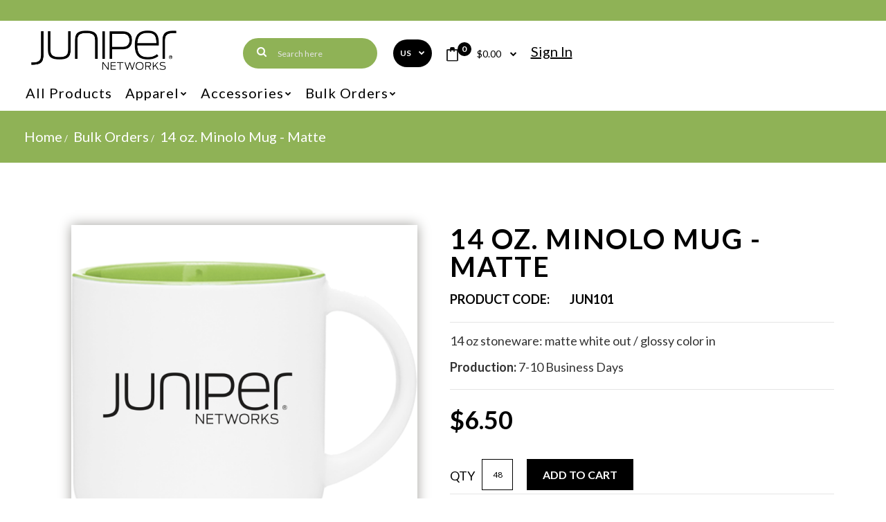

--- FILE ---
content_type: text/html; charset=utf-8
request_url: https://store.juniper.net/index.php?route=product/product&path=99&product_id=294
body_size: 8148
content:
				 
	 

								
			 
	<!DOCTYPE html>
	<!--[if IE 7]> <html lang="en" class="ie7 responsive" > <![endif]-->  
	<!--[if IE 8]> <html lang="en" class="ie8 responsive" > <![endif]-->  
	<!--[if IE 9]> <html lang="en" class="ie9 responsive" > <![endif]-->  
	<!--[if !IE]><!--> <html lang="en" class="responsive" > <!--<![endif]-->  
	<head>
		<title>14 oz. Minolo Mug - Matte</title>
		<base href="https://store.juniper.net/" />

		<!-- Meta -->
		<meta charset="utf-8">
		<meta http-equiv="X-UA-Compatible" content="IE=edge" />
		 
		<meta name="viewport" content="width=device-width, initial-scale=1.0">
		 
		 
		 
		
		 
		<link href="http://store.juniper.net/index.php?route=product/product&amp;product_id=294" rel="canonical" />
		 
		<link href="https://store.juniper.net/image/catalog/favicon.png" rel="icon" />
		 
		
		<!-- Google Fonts -->
		<link href="//fonts.googleapis.com/css?family=Poppins:300,400,500,600,700" rel="stylesheet" type="text/css">
		
	 			
		
		 
		
				
				
						
						
						
				  
		
						
				 
		<link rel="stylesheet" type="text/css" href="catalog/view/theme/ottilie/css/bootstrap.css" />
<link rel="stylesheet" type="text/css" href="catalog/view/theme/ottilie/css/animate.css" />
<link rel="stylesheet" type="text/css" href="catalog/view/theme/ottilie/css/stylesheet.css" />
<link rel="stylesheet" type="text/css" href="catalog/view/theme/ottilie/css/responsive.css" />
<link rel="stylesheet" type="text/css" href="catalog/view/theme/ottilie/css/menu.css" />
<link rel="stylesheet" type="text/css" href="catalog/view/theme/ottilie/css/owl.carousel.css" />
<link rel="stylesheet" type="text/css" href="catalog/view/theme/ottilie/css/font-awesome.min.css" />
<link rel="stylesheet" type="text/css" href="catalog/view/theme/ottilie/css/wide-grid.css" />
<link rel="stylesheet" type="text/css" href="catalog/view/theme/ottilie/css/spacing_20.css" />

		
				 

		
		 
		
		 
			 
				<link rel="stylesheet" type="text/css" href="catalog/view/javascript/jquery/magnific/magnific-popup.css" media="screen" />
			 
		 
			 
				<link rel="stylesheet" type="text/css" href="catalog/view/javascript/jquery/datetimepicker/bootstrap-datetimepicker.min.css" media="screen" />
			 
		 

		<link rel="stylesheet" type="text/css" href="catalog/view/javascript/jquery/magnific/magnific-popup.css" media="screen" />
		
				  
	     
	 
	 	 	 	 	 	 	  	 	 	 	 
	 	 	 	 	 	 	 		 	 	 
	 	 	 
	 <script type="text/javascript" src="catalog/view/theme/ottilie/js/jquery-2.1.1.min.js"></script>
<script type="text/javascript" src="catalog/view/theme/ottilie/js/jquery-migrate-1.2.1.min.js"></script>
<script type="text/javascript" src="catalog/view/theme/ottilie/js/jquery.easing.1.3.js"></script>
<script type="text/javascript" src="catalog/view/theme/ottilie/js/bootstrap.min.js"></script>
<script type="text/javascript" src="catalog/view/theme/ottilie/js/twitter-bootstrap-hover-dropdown.js"></script>
<script type="text/javascript" src="catalog/view/theme/ottilie/js/echo.min.js"></script>
<script type="text/javascript" src="catalog/view/theme/ottilie/js/common.js"></script>
<script type="text/javascript" src="catalog/view/theme/ottilie/js/tweetfeed.min.js"></script>
<script type="text/javascript" src="catalog/view/theme/ottilie/js/bootstrap-notify.min.js"></script>
<script type="text/javascript" src="catalog/view/theme/ottilie/js/jquery.plugin.min.js"></script>
<script type="text/javascript" src="catalog/view/theme/ottilie/js/countdown/jquery.countdown.min.js"></script>

	    
	    		 
	    
	    <script type="text/javascript" src="catalog/view/theme/ottilie/js/owl.carousel.min.js"></script>
	    
	     
	    	<script type="text/javascript" src="catalog/view/theme/ottilie/js/jquery-ui-1.10.4.custom.min.js"></script>
	     
	    
	    <script type="text/javascript" src="catalog/view/javascript/jquery/magnific/jquery.magnific-popup.min.js"></script>
		
		<script type="text/javascript">
			var responsive_design = 'yes';
		</script>
		
		 
			 
				<script type="text/javascript" src="catalog/view/javascript/jquery/magnific/jquery.magnific-popup.min.js"></script>
			 
			 
		 
			 
				<script type="text/javascript" src="catalog/view/javascript/jquery/datetimepicker/moment/moment.min.js"></script>
			 
			 
		 
			 
				<script type="text/javascript" src="catalog/view/javascript/jquery/datetimepicker/moment/moment-with-locales.min.js"></script>
			 
			 
		 
			 
				<script type="text/javascript" src="catalog/view/javascript/jquery/datetimepicker/bootstrap-datetimepicker.min.js"></script>
			 
			 
		 
			 
				<script type="text/javascript" src="catalog/view/javascript/oneall/frontend.js?subdomain=store-juniper-net&amp;lang=en-gb"></script>
			 
			 
		 
		
		 
		
		  
		<!--[if lt IE 9]>
			<script src="https://html5shim.googlecode.com/svn/trunk/html5.js"></script>
			<script src="catalog/view/theme/ottilie/js/respond.min.js"></script>
		<![endif]-->
	</head>	
	<body class="product-product-294                   no-box-type-7          border-width-0   body-other     body-header-type-1">
	 

	
	 

	 
	<script type="text/javascript">
	$(window).load(function(){
	     $('.quickview a').magnificPopup({
	          preloader: true,
	          tLoading: '',
	          type: 'iframe',
	          mainClass: 'quickview',
	          removalDelay: 200,
	          gallery: {
	           enabled: true
	          }
	     });
	});
	</script>
	 

		 


		

		 


	 <div class=" standard-body     ">
		<div id="main" class="">

			 
				<!-- HEADER
	================================================== -->
<header class="header-type-2 header-type-7">

	<div class="small-header full-width">
			</div>

	<div class="background-header"></div>
	<div class="slider-header">

		<div class="full-width">
			<div class="container">

				<!-- Top of pages -->
				<div id="top" class=" full-width ">
					<div class="background-top"></div>
					<div class="background">

						<div class="shadow"></div>
						<div class="pattern">
							<div class="row" style="margin: 0;">
								<!-- Header Left -->
								<div class="col-md-3 col-sm-3" id="header-left">
                                    										<!-- Logo -->
										<div class="logo"><a href="http://store.juniper.net/index.php?route=common/home"><img src="https://store.juniper.net/image/catalog/main-logo.png" title="Shop Juniper" alt="Shop Juniper" /></a></div>
                                    								</div>

								<!-- Header Right -->
								<div class="col-md-9 col-sm-9" id="header-right">

                                                                        
									<!-- Search -->
									<div class="search_form">
										<div class="button-search"></div>
										<input type="text" class="input-block-level search-query" name="search" placeholder="Search here" id="search_query" value="" />
                                        											<div id="autocomplete-results" class="autocomplete-results"></div>

											<script type="text/javascript">
                                                $(document).ready(function() {
                                                    $('#search_query').autocomplete({
                                                        delay: 0,
                                                        appendTo: "#autocomplete-results",
                                                        source: function(request, response) {
                                                            $.ajax({
                                                                url: 'index.php?route=search/autocomplete&filter_name=' +  encodeURIComponent(request.term),
                                                                dataType: 'json',
                                                                success: function(json) {
                                                                    response($.map(json, function(item) {
                                                                        return {
                                                                            label: item.name,
                                                                            value: item.product_id,
                                                                            href: item.href,
                                                                            thumb: item.thumb,
                                                                            desc: item.desc,
                                                                            price: item.price
                                                                        }
                                                                    }));
                                                                }
                                                            });
                                                        },
                                                        select: function(event, ui) {
                                                            document.location.href = ui.item.href;

                                                            return false;
                                                        },
                                                        focus: function(event, ui) {
                                                            return false;
                                                        },
                                                        minLength: 2
                                                    })
                                                        .data( "ui-autocomplete" )._renderItem = function( ul, item ) {
                                                        return $( "<li>" )
                                                            .append( "<a>" + item.label + "</a>" )
                                                            .appendTo( ul );
                                                    };
                                                });
											</script>
                                        									</div>
									
									<div class="list-url-catalog">
										<!--
										<a href="/">Juniper Global</a>
										<a href="/index.php?route=product/category&path=119">Juniper EMEA/APAC</a>
										<a href="http://emeastore.net/">Juniper UK</a>
										-->
										<div class="dropdown">
											<a href="javascript:void(0);" data-hover="dropdown" data-toggle="dropdown">
																									US
																							</a>
											<ul class="dropdown-menu">
												<li><a href="/">US</a></li>
												<li><a href="/index.php?route=product/category&path=119">EMEA</a></li>
												<li><a href="http://emeastore.net/">UK</a></li>
											</ul>
										</div>
									</div>
									
                                     
 

<!-- Cart block -->
<div id="cart_block" class="dropdown">
	<div class="cart-heading dropdown-toogle" data-hover="dropdown" data-toggle="dropdown" onclick="window.location.href = 'http://store.juniper.net/index.php?route=checkout/cart'">
		<i class="cart-count"><span id="total_count_ajax">0</span></i>
		
		 
		     <i class="cart-icon"><img src="catalog/view/theme/ottilie/img/icon-cart.png" class="cart-icon-hover" alt=""><img src="catalog/view/theme/ottilie/img/icon-cart.png" class="cart-icon-standard" alt=""></i>
		 
		
		<p><strong id="total_price_ajax"><span id="total_price">$0.00</span></strong></p>
	</div>
	
	<div class="dropdown-menu" id="cart_content"><div id="cart_content_ajax">
		 
		<div class="empty">Your shopping cart is empty!</div>
		  
	</div></div>
</div>

                                    <div class="group-account">
																			<a href="https://store.juniper.net/index.php?route=account/account" class="my-account">
                                    		Sign in
                                    	</a>
                                                                        </div>
								</div>

							</div>
						</div>

					</div>
				</div>


			</div>
		</div>
	</div>

	<div class="full-width main-menu">
		<div class="container">
			<div class="row">
				<div class="col-md-12 col-sm-4" id="header-mid">
                                                                                                 
<div class="megamenu-background">
     <div class="">
          <div class="overflow-megamenu container">
				<div class="container-megamenu horizontal">
					<div class="megaMenuToggle">
						<div class="megamenuToogle-wrapper">
							<div class="megamenuToogle-pattern">
								<div class="container">
									<div><span></span><span></span><span></span></div>
									Navigation
								</div>
							</div>
						</div>
					</div>
					
					<div class="megamenu-wrapper">
						<div class="megamenu-pattern">
							<div class="container">
								<ul class="megamenu shift-up">
									 
										 
										<li>
											<a href="http://store.juniper.net/index.php?route=product/category&amp;path=59"><span><strong>All Products</strong></span></a>
										 
										 
										</li>
									 
										 
										<li class="with-sub-menu hover"><p class="close-menu"></p><p class="open-menu"></p>
											<a href="http://store.juniper.net/index.php?route=product/category&amp;path=98"><span><strong>Apparel</strong></span></a>
										 
										 
											
																																				   																																			
											<div class="sub-menu" style="width: 220px">
												<div class="content">
													<p class="arrow"></p>
													<div class="row hover-menu">
																												 
														<div class="col-sm-12 mobile-enabled">
															<div class="menu">
																<ul>
 																   																   
																	   
																	  <li><a href="http://store.juniper.net/index.php?route=product/category&amp;path=98_106" class="main-menu">Outerwear (28)</a></li>
																	  																	   																   
																	   
																	  <li><a href="http://store.juniper.net/index.php?route=product/category&amp;path=98_105" class="main-menu">Polos (12)</a></li>
																	  																	   																   
																	   
																	  <li><a href="http://store.juniper.net/index.php?route=product/category&amp;path=98_108" class="main-menu">T-shirt (16)</a></li>
																	  																	   																   
																	   
																	  <li><a href="http://store.juniper.net/index.php?route=product/category&amp;path=98_110" class="main-menu">Youth (2)</a></li>
																	  																	   																  																</ul>
															</div>
														</div>
														 
													</div>
												</div>
											</div>
										 
										</li>
									 
										 
										<li class="with-sub-menu hover"><p class="close-menu"></p><p class="open-menu"></p>
											<a href="http://store.juniper.net/index.php?route=product/category&amp;path=101"><span><strong>Accessories</strong></span></a>
										 
										 
											
																																				   																																			
											<div class="sub-menu" style="width: 220px">
												<div class="content">
													<p class="arrow"></p>
													<div class="row hover-menu">
																												 
														<div class="col-sm-12 mobile-enabled">
															<div class="menu">
																<ul>
 																   																   
																	   
																	  <li><a href="http://store.juniper.net/index.php?route=product/category&amp;path=101_116" class="main-menu">Office Goods (2)</a></li>
																	  																	   																   
																	   
																	  <li><a href="http://store.juniper.net/index.php?route=product/category&amp;path=101_111" class="main-menu">Tech (1)</a></li>
																	  																	   																   
																	   
																	  <li><a href="http://store.juniper.net/index.php?route=product/category&amp;path=101_103" class="main-menu">Bags (8)</a></li>
																	  																	   																   
																	   
																	  <li><a href="http://store.juniper.net/index.php?route=product/category&amp;path=101_104" class="main-menu">Drinkware (4)</a></li>
																	  																	   																   
																	   
																	  <li><a href="http://store.juniper.net/index.php?route=product/category&amp;path=101_107" class="main-menu">Headwear (7)</a></li>
																	  																	   																  																</ul>
															</div>
														</div>
														 
													</div>
												</div>
											</div>
										 
										</li>
									 
										 
										<li class="with-sub-menu hover"><p class="close-menu"></p><p class="open-menu"></p>
											<a href="http://store.juniper.net/index.php?route=product/category&amp;path=99"><span><strong>Bulk Orders</strong></span></a>
										 
										 
											
																																				   																																			
											<div class="sub-menu" style="width: 220px">
												<div class="content">
													<p class="arrow"></p>
													<div class="row hover-menu">
																												 
														<div class="col-sm-12 mobile-enabled">
															<div class="menu">
																<ul>
 																   																   
																	   
																	  <li><a href="http://store.juniper.net/index.php?route=product/category&amp;path=99_113" class="main-menu">Bags (2)</a></li>
																	  																	   																   
																	   
																	  <li><a href="http://store.juniper.net/index.php?route=product/category&amp;path=99_114" class="main-menu">Drinkware (5)</a></li>
																	  																	   																   
																	   
																	  <li><a href="http://store.juniper.net/index.php?route=product/category&amp;path=99_115" class="main-menu">Headwear (5)</a></li>
																	  																	   																   
																	   
																	  <li><a href="http://store.juniper.net/index.php?route=product/category&amp;path=99_117" class="main-menu">Office Goods (16)</a></li>
																	  																	   																   
																	   
																	  <li><a href="http://store.juniper.net/index.php?route=product/category&amp;path=99_112" class="main-menu">Tech (6)</a></li>
																	  																	   																   
																	   
																	  <li><a href="http://store.juniper.net/index.php?route=product/category&amp;path=99_139" class="main-menu">Accessories (3)</a></li>
																	  																	   																  																</ul>
															</div>
														</div>
														 
													</div>
												</div>
											</div>
										 
										</li>
									 
								</ul>
							</div>
						</div>
					</div>
				</div>
			</div>
		</div>
</div>

                        
                        

                                                                <div class="overflow-menu2">
                                                     
			 	 

	<div id="megamenu_1817087800" class="container-megamenu  container   horizontal  ">
		 
		<div class="megaMenuToggle">
			<div class="megamenuToogle-wrapper">
				<div class="megamenuToogle-pattern">
					<div class="container">
						<div><span></span><span></span><span></span></div>
						Navigation 
					</div>
				</div>
			</div>
		</div>
		 
		<div class="megamenu-wrapper">
			<div class="megamenu-pattern">
				<div class="container">
					<ul class="megamenu  slide ">
						 
						 
											</ul>
				</div>
			</div>
		</div>
	</div>

	<script type="text/javascript">
	  $(window).load(function(){
	      var css_tpl = '<style type="text/css">';
	      css_tpl += '#megamenu_1817087800 ul.megamenu > li > .sub-menu > .content {';
	      css_tpl += '-webkit-transition: all  500 ms ease-out !important;';
	      css_tpl += '-moz-transition: all  500 ms ease-out !important;';
	      css_tpl += '-o-transition: all  500 ms ease-out !important;';
	      css_tpl += '-ms-transition: all  500 ms ease-out !important;';
	      css_tpl += 'transition: all  500 ms ease-out !important;';
	      css_tpl += '}</style>'
	    $("head").append(css_tpl);
	  });
	</script>

                                                </div>
                    				</div>
			</div>
		</div>
	</div>

</header>			 
 
 
 
 
		
	<!-- BREADCRUMB
		================================================== -->
	<div class="breadcrumb  full-width ">
		<div class="background-breadcrumb"></div>
		<div class="background"  >
			<div class="shadow"></div>
			<div class="pattern">
				<div class="container">
					<div class="clearfix">
					      
							  
							 	 
							  
							 	 
							  
							 	 
							  
							 
						     <h1 id="title-page">14 oz. Minolo Mug - Matte 
						     	 
						     </h1>
						     
						     <ul>
						     	 
						     	<li><a href="http://store.juniper.net/index.php?route=common/home">  Home  </a></li>
						     	 
						     	<li><a href="http://store.juniper.net/index.php?route=product/category&amp;path=99"> Bulk Orders </a></li>
						     	 
						     	<li><a href="http://store.juniper.net/index.php?route=product/product&amp;path=99&amp;product_id=294"> 14 oz. Minolo Mug - Matte </a></li>
						     	 
						     </ul> 
						 
					</div>
				</div>
			</div>
		</div>
	</div>

	<!-- MAIN CONTENT
		================================================== -->
	<div class="main-content  full-width  inner-page">
		<div class="background-content"></div>
		<div class="background">
			<div class="shadow"></div>
			<div class="pattern">
				<div class="container">
					
															
					 
					
					
										 
					
					<div class="row">
												 
						
						  
						<div class="col-md-12">
							
														 
							
							
														 
							
							<div class="row">
								
								 
																 
																
								<div class="col-md-12 center-column  content-without-background " id="content">

									 
									
									
<div itemscope itemtype="http://schema.org/Product">
  <span itemprop="name" class="hidden">14 oz. Minolo Mug - Matte</span>
  <div class="product-info">
  	<div class="row">
  		
  	      
  		
  		<div class="col-md-12 col-sm-12">
  			<div class="row" id="quickview_product">
			     
			    <script>
			    	$(document).ready(function(){
			    	     if($(window).width() > 992) {
     			    		 
     			    			$('#image').elevateZoom({
     			    				zoomType: "inner",
     			    				cursor: "pointer",
     			    				zoomWindowFadeIn: 500,
     			    				zoomWindowFadeOut: 750
     			    			});
     			    		 
     			    		
     			    		var z_index = 0;
     			    		
     			    		$(document).on('click', '.open-popup-image', function () {
     			    		  $('.popup-gallery').magnificPopup('open', z_index);
     			    		  return false;
     			    		});
			    		
     			    		$('.thumbnails a, .thumbnails-carousel a').click(function() {
     			    			var smallImage = $(this).attr('data-image');
     			    			var largeImage = $(this).attr('data-zoom-image');
     			    			var ez =   $('#image').data('elevateZoom');	
     			    			$('#ex1').attr('href', largeImage);  
     			    			ez.swaptheimage(smallImage, largeImage); 
     			    			z_index = $(this).index('.thumbnails a, .thumbnails-carousel a');
     			    			return false;
     			    		});
			    		} else {
			    			$(document).on('click', '.open-popup-image', function () {
			    			  $('.popup-gallery').magnificPopup('open', 0);
			    			  return false;
			    			});
			    		}
			    	});
			    </script>
			     
			      
			 			 
			 			 	 			 			 
			    <div class="col-sm-6 popup-gallery">
			      
			 			  
			         
			      <div class="row">
			      	   
			      	  
				      <div class="col-sm-12">
				      	 
					      <div class="product-image   inner-cloud-zoom  ">
					      	 					      	 
					     	 <a href="https://store.juniper.net/image/cache/catalog/products/JUN041/white-lime-inside-700x700.png" title="14 oz. Minolo Mug - Matte" id="ex1"  class="open-popup-image" ><img src="https://store.juniper.net/image/cache/catalog/products/JUN041/white-lime-inside-700x700.png" title="14 oz. Minolo Mug - Matte" alt="14 oz. Minolo Mug - Matte" id="image" itemprop="image" data-zoom-image="https://store.juniper.net/image/cache/catalog/products/JUN041/white-lime-inside-700x700.png" /></a>
					      </div>
					  	  
				      </div>

				      				      <div class="col-sm-12"   style="display: none;" >
				           <div class="overflow-thumbnails-carousel clearfix">
     					      <div class="thumbnails-carousel owl-carousel">
     					      	 
     					      	     <div class="item"><a href="https://store.juniper.net/image/cache/catalog/products/JUN041/white-lime-inside-700x700.png" class="popup-image" data-image="https://store.juniper.net/image/cache/catalog/products/JUN041/white-lime-inside-700x700.png" data-zoom-image="https://store.juniper.net/image/cache/catalog/products/JUN041/white-lime-inside-700x700.png"><img src="https://store.juniper.net/image/cache/catalog/products/JUN041/white-lime-inside-140x140.png" title="14 oz. Minolo Mug - Matte" alt="14 oz. Minolo Mug - Matte" /></a></div>
     					      	 
     						      
     					      </div>
					      </div>
					      
					      <script type="text/javascript">
					           $(document).ready(function() {
					             $(".thumbnails-carousel").owlCarousel({
					                 autoPlay: 6000, //Set AutoPlay to 3 seconds
					                 navigation: true,
					                 navigationText: ['', ''],
					                 itemsCustom : [
					                   [0, 4],
					                   [450, 5],
					                   [550, 6],
					                   [768, 3],
					                   [1200, 4]
					                 ],
					                  
					             });
					           });
					      </script>
				      </div>
				      
			      </div>
			      
			      
			 			  
			    </div>

			    <div class="col-sm-6 product-center clearfix">
			     <div itemscope itemtype="http://schema.org/Offer">
			      
			 			  
			      
			       
			      
			      <div class="description">
					<h2 class="product-name">14 oz. Minolo Mug - Matte</h2>
			        			        			        			        <span>Product Code:</span> JUN101<br />
			         

									  	
				  </div>
					 <p>
14 oz stoneware: matte white out / glossy color in
</p>
<p><strong>Production:</strong> 7-10 Business Days</p>

			       
			      <div class="price">
			         
			         
			        <span class="price-new"><span itemprop="price" id="price-old">$6.50</span></span>
			         
			        <br />
			         
			         
			         
			      </div>
			       
			     </div> 
			     
			     <div id="product">
			      			       
			      <div class="options">
			         
			        
			         
			        <div class="options2">
     			        <h2>Available Options</h2>
     			        
						
     			             			        <div class="form-group required" style="display: none;">
     			          <label class="control-label" for="input-option815">Color</label>
     			          <select name="option[815]" id="input-option815" class="form-control">
     			                 			            <option value="2071" selected>White/Lime Inside</option>
     			                 			          </select>
     			        </div>
     			        
                        
     			          
     			         
     			         
     			        
     			         
     			        
     			         
     			        
     			         
     			        
     			         
     			        
     			       	 
     			       	
     			       	 
     			       	
     			       	 
     			        
						
     			             			        <div class="form-group required" style="display: none;">
     			          <label class="control-label" for="input-option816">Decoration Type</label>
     			          <select name="option[816]" id="input-option816" class="form-control">
     			                 			            <option value="2072" selected>Laser engraved </option>
     			                 			          </select>
     			        </div>
     			        
                        
     			          
     			         
     			         
     			        
     			         
     			        
     			         
     			        
     			         
     			        
     			         
     			        
     			       	 
     			       	
     			       	 
     			       	
     			       	 
     			         
     			   </div>
			         
			      </div>
			       
			      
			       
			      
			      <div class="cart">
			        <div class="add-to-cart clearfix">
			          
			 			 
					       			          <p>Qty</p>
     			          <div class="quantity">
     				          <input type="text" name="quantity" id="quantity_wanted" size="2" value="48" />
     				          <a href="#" id="q_up"><i class="fa fa-plus"></i></a>
     				          <a href="#" id="q_down"><i class="fa fa-minus"></i></a>
     			          </div>
     			          <input type="hidden" name="product_id" size="2" value="294" />
     			          <input type="button" value="Add to Cart" id="button-cart" rel="294" data-loading-text="Loading..." class="button" />
					  
 			  			  
			           
			        </div>
			        
			        									        				        				        			         
			         
			        <div class="minimum">This product has a minimum quantity of 48</div>
			         
			      </div>
			     </div><!-- End #product -->
			      
			      
			 			  
		    	</div>
		    </div>
    	</div>
    	 
    	 
    </div>
  </div>
  
  
   	 		 	     	 	 	 	 
	 	 		 	 	 	 	 	 	 	 	  	 		 		 			 				 					 						 						 						 							 							 						 						 					 				 			 	 	   	
     	  	  		 		 		 		 		 		 	       	 	 	 		 	                                                                                                                                         		  	  	  	  	    	      	      	    	  	  	    	         	        	       	          	          	          	          	          	      	      	          	            	                	                	                	                    	                    	                        	                    	                        	                    	                	            	            	            	                	                	                	                  	                    	                    	                        	                    	                        	                    	                  	            	            	            	                	            	          	      	      	         	         	         	         	         	         	         	         	         	         	         	      	   	  	  	    	      	      	      	    	  	  	  	    	      	    	  	  	  	  	      							  
</div>

<script type="text/javascript"><!--
$('select[name=\'recurring_id\'], input[name="quantity"]').change(function(){
	$.ajax({
		url: 'index.php?route=product/product/getRecurringDescription',
		type: 'post',
		data: $('input[name=\'product_id\'], input[name=\'quantity\'], select[name=\'recurring_id\']'),
		dataType: 'json',
		beforeSend: function() {
			$('#recurring-description').html('');
		},
		success: function(json) {
			$('.alert, .text-danger').remove();
			
			if (json['success']) {
				$('#recurring-description').html(json['success']);
			}
		}
	});
});
//--></script> 
<script type="text/javascript"><!--
$('#button-cart').on('click', function() {
    var imageUrlNew = $('#ex1').attr('href');
    if(imageUrlNew !== 'https://store.juniper.net/image/cache/catalog/products/JUN041/white-lime-inside-700x700.png'){
        $('<input>').attr({
            type: 'hidden',
            id: 'imageProduct',
            name: 'imageProduct',
			value: imageUrlNew
        }).appendTo('#product');
	}
	$.ajax({
		url: 'index.php?route=checkout/cart/add',
		type: 'post',
		data: $('#product input[type=\'text\'], #product input[type=\'hidden\'], #product input[type=\'radio\']:checked, #product input[type=\'checkbox\']:checked, #product select, #product textarea'),
		dataType: 'json',
		beforeSend: function() {
			$('#button-cart').button('loading');
		},
		complete: function() {
			$('#button-cart').button('reset');
		},
		success: function(json) {
			$('.alert, .text-danger').remove();
			$('.form-group').removeClass('has-error');

			if (json['error']) {
				if (json['error']['option']) {
					for (i in json['error']['option']) {
						var element = $('#input-option' + i.replace('_', '-'));
						
						if (element.parent().hasClass('input-group')) {
							element.parent().after('<div class="text-danger">' + json['error']['option'][i] + '</div>');
						} else {
							element.after('<div class="text-danger">' + json['error']['option'][i] + '</div>');
						}
					}
				}
				
				if (json['error']['recurring']) {
					$('select[name=\'recurring_id\']').after('<div class="text-danger">' + json['error']['recurring'] + '</div>');
				}

				if (json['error']['quantity']) {
					$('.price').after('<div class="text-danger">' + json['error']['quantity'] + '</div>');
				}

				// Highlight any found errors
				$('.text-danger').parent().addClass('has-error');
			}
			
			if (json['success']) {
				$.notify({
					message: json['success'],
					target: '_blank'
				},{
					// settings
					element: 'body',
					position: null,
					type: "info",
					allow_dismiss: true,
					newest_on_top: false,
					placement: {
						from: "top",
						align: "right"
					},
					offset: 20,
					spacing: 10,
					z_index: 2031,
					delay: 5000,
					timer: 1000,
					url_target: '_blank',
					mouse_over: null,
					animate: {
						enter: 'animated fadeInDown',
						exit: 'animated fadeOutUp'
					},
					onShow: null,
					onShown: null,
					onClose: null,
					onClosed: null,
					icon_type: 'class',
					template: '<div data-notify="container" class="col-xs-11 col-sm-3 alert alert-success" role="alert">' +
						'<button type="button" aria-hidden="true" class="close" data-notify="dismiss">×</button>' +
						'<span data-notify="message"><i class="fa fa-check-circle"></i>&nbsp; {2}</span>' +
						'<div class="progress" data-notify="progressbar">' +
							'<div class="progress-bar progress-bar-success" role="progressbar" aria-valuenow="0" aria-valuemin="0" aria-valuemax="100" style="width: 0%;"></div>' +
						'</div>' +
						'<a href="{3}" target="{4}" data-notify="url"></a>' +
					'</div>' 
				});
				
				$('#cart_block #cart_content').load('index.php?route=common/cart/info #cart_content_ajax');
				$('#cart_block #total_price_ajax').load('index.php?route=common/cart/info #total_price');
				$('#cart_block .cart-count').load('index.php?route=common/cart/info #total_count_ajax');
			}
		},
     	error: function(xhr, ajaxOptions, thrownError) {
     	    alert(thrownError + "\r\n" + xhr.statusText + "\r\n" + xhr.responseText);
     	}
	});
});
//--></script> 
<script type="text/javascript"><!--
$('.date').datetimepicker({
	pickTime: false
});

$('.datetime').datetimepicker({
	pickDate: true,
	pickTime: true
});

$('.time').datetimepicker({
	pickDate: false
});
		
$('button[id^=\'button-upload\']').on('click', function() {
	var node = this;
	
	$('#form-upload').remove();
	
	$('body').prepend('<form enctype="multipart/form-data" id="form-upload" style="display: none;"><input type="file" name="file" /></form>');
	
	$('#form-upload input[name=\'file\']').trigger('click');
	
	timer = setInterval(function() {
		if ($('#form-upload input[name=\'file\']').val() != '') {
			clearInterval(timer);
			
			$.ajax({
				url: 'index.php?route=tool/upload',
				type: 'post',
				dataType: 'json',
				data: new FormData($('#form-upload')[0]),
				cache: false,
				contentType: false,
				processData: false,
				beforeSend: function() {
					$(node).button('loading');
				},
				complete: function() {
					$(node).button('reset');
				},
				success: function(json) {
					$('.text-danger').remove();
					
					if (json['error']) {
						$(node).parent().find('input').after('<div class="text-danger">' + json['error'] + '</div>');
					}
					
					if (json['success']) {
						alert(json['success']);
						
						$(node).parent().find('input').attr('value', json['code']);
					}
				},
				error: function(xhr, ajaxOptions, thrownError) {
					alert(thrownError + "\r\n" + xhr.statusText + "\r\n" + xhr.responseText);
				}
			});
		}
	}, 500);
});
//--></script> 
<script type="text/javascript"><!--
$('#review').delegate('.pagination a', 'click', function(e) {
	e.preventDefault();
	
    $('#review').fadeOut('slow');
        
    $('#review').load(this.href);
    
    $('#review').fadeIn('slow');
});         

$('#review').load('index.php?route=product/product/review&product_id=294');

$('#button-review').on('click', function() {
    $.ajax({
        url: 'index.php?route=product/product/write&product_id=294',
        type: 'post',
        dataType: 'json',
        data: $("#form-review").serialize(),
        beforeSend: function() {
            $('#button-review').button('loading');
        },
        complete: function() {
            $('#button-review').button('reset');
        },
        success: function(json) {
			$('.alert-success, .alert-danger').remove();
            
			if (json['error']) {
                $('#review').after('<div class="alert alert-danger"><i class="fa fa-exclamation-circle"></i> ' + json['error'] + '</div>');
            }
            
            if (json['success']) {
                $('#review').after('<div class="alert alert-success"><i class="fa fa-check-circle"></i> ' + json['success'] + '</div>');
                                
                $('input[name=\'name\']').val('');
                $('textarea[name=\'text\']').val('');
                $('input[name=\'rating\']:checked').prop('checked', false);
            }
        }
    });
});
</script>

<script type="text/javascript"><!--
$(document).ready(function() {     
	$('.popup-gallery').magnificPopup({
		delegate: 'a.popup-image',
		type: 'image',
		tLoading: 'Loading image #%curr%...',
		mainClass: 'mfp-with-zoom',
		removalDelay: 200,
		gallery: {
			enabled: true,
			navigateByImgClick: true,
			preload: [0,1] // Will preload 0 - before current, and 1 after the current image
		},
		image: {
			tError: '<a href="%url%">The image #%curr%</a> could not be loaded.',
			titleSrc: function(item) {
				return item.el.attr('title');
			}
		}
	});
});
//--></script> 

<script type="text/javascript">
var ajax_price = function() {
	$.ajax({
		type: 'POST',
		url: 'index.php?route=product/liveprice/index',
		data: $('.product-info input[type=\'text\'], .product-info input[type=\'hidden\'], .product-info input[type=\'radio\']:checked, .product-info input[type=\'checkbox\']:checked, .product-info select, .product-info textarea'),
		dataType: 'json',
			success: function(json) {
			if (json.success) {
				change_price('#price-special', json.new_price.special);
				change_price('#price-tax', json.new_price.tax);
				change_price('#price-old', json.new_price.price);
				// upload image
				upload_image(json.image_result);
			}
		}
	});
}

var upload_image = function (image_result) {
    if(image_result){
        var smallImage = image_result;
        var largeImage = image_result;
        var ez = $('#image').data('elevateZoom');
        $('#ex1').attr('href', largeImage);
        $('#image').attr('src', largeImage);
        $('#image').attr('data-zoom-image', largeImage);
        ez.swaptheimage(smallImage, largeImage);
        			$('a.popup-image').attr('href', largeImage);
			}else{
        var smallImage = 'https://store.juniper.net/image/cache/catalog/products/JUN041/white-lime-inside-700x700.png';
        var largeImage = 'https://store.juniper.net/image/cache/catalog/products/JUN041/white-lime-inside-700x700.png';
        var ez = $('#image').data('elevateZoom');
        $('#ex1').attr('href', largeImage);
        ez.swaptheimage(smallImage, largeImage);
	}
};

var change_price = function(id, new_price) {
	$(id).html(new_price);
}

$('.product-info input[type=\'text\'], .product-info input[type=\'hidden\'], .product-info input[type=\'radio\'], .product-info input[type=\'checkbox\'], .product-info select, .product-info textarea, .product-info input[name=\'quantity\']').on('change', function() {
	ajax_price();
});
</script>

<script type="text/javascript">
$.fn.tabs = function() {
	var selector = this;
	
	this.each(function() {
		var obj = $(this); 
		
		$(obj.attr('href')).hide();
		
		$(obj).click(function() {
			$(selector).removeClass('selected');
			
			$(selector).each(function(i, element) {
				$($(element).attr('href')).hide();
			});
			
			$(this).addClass('selected');
			
			$($(this).attr('href')).show();
			
			return false;
		});
	});

	$(this).show();
	
	$(this).first().click();
};
</script>

<script type="text/javascript"><!--
$('#tabs a').tabs();
//--></script>
<script>
    // add page product detail
    var loadPageProductDetail = {
        init: function () {
            var checkExist = setInterval(function() {
                if ($('.main-content').length > 0) {
                    $('body').addClass('page-product-detail');
                }
                clearInterval(checkExist);
            }, 100);
        }
    };
    $(document).ready(function () {
        loadPageProductDetail.init();
    });
</script>
 
	<script type="text/javascript" src="catalog/view/theme/ottilie/js/jquery.elevateZoom-3.0.3.min.js"></script>
 

 
		
		 
	 

		 
	
							</div>
							
							 
						</div>
						
						  
					</div>
				</div>
				
				<div class="row">	
					<div class="col-sm-12">	
						
												 
					</div>
				</div>
			</div>
		</div>
	</div>				  
</div>
 
 
                    
                    
                    
      
           
     <!-- FOOTER
          ================================================== -->
     <div class="footer  full-width ">
          <div class="background-footer"></div>
          <div class="background">
               <div class="shadow"></div>
               <div class="pattern">
                    <div class="container">                      
                         
                          
                              
                                                     
                              
                              <div class="row footer-main-box">
                                   
                                                                                          
                                                             
                                   
                                    
                                   
                                   <!-- Information -->
                                   <div class="col-md-3 col-sm-6">
                                        <a href="/index.php?route=common/home" style="display: block;width: 100%;padding-top: 40px;">
                                             <img src="/image/catalog/main-logo-2.png" alt="logo">
                                        </a>
                                   </div>
                                   
                                   <!-- Customer Service -->
                                   <div class="col-md-3 col-sm-6">
                                        <h4>Customer Service</h4>
                                        <div class="strip-line"></div>
                                        <ul>
                                             <li><a href="javascript:void(0)">Laura Lazzari</a></li>
                                             <li><a href="mailto:laural@inkwellusa.com">laural@inkwellusa.com</a></li>
                                                                                     </ul> 
                                   </div>
                                   
                                   <!-- My Account -->
                                   <!--
                                   <div class="col-md-3 col-sm-6">
                                        <h4 style="visibility: hidden;">My Account</h4>
                                        <div class="strip-line"></div>
                                        <ul>
                                                                                                                                                                                                                            </ul>
                                   </div>
                                   -->

                                   <!-- Extras -->
                                   <div class="col-md-6 col-sm-6">
                                        <h4 style="visibility: hidden;">CUSTOM OR RUSH REQUESTS</h4>
                                        <div class="strip-line"></div>
                                        <ul>
                                                                                                                                                                                    <li><a href="https://docs.google.com/forms/d/e/1FAIpQLSdO615Ii4Wy6p0gRIuPuqpIdSUb_2hS1twsZLe9WoTgN1TiRQ/viewform" target="_blank" style="text-decoration: underline;">Comments/Question and Custom Order Form</a></li>
                                        </ul>
                                   </div>

                                    
                              </div>
                              
                              
                                                   
                              
                              <div class="row copyright">
                                   <div class="col-sm-12">
                                           

                                                                         
                                   </div>
                              </div>
                          
                    </div>
               </div>
          </div>
     </div>
     
     <script type="text/javascript" src="catalog/view/theme/ottilie/js/megamenu.js"></script>
</div>
</div>
</body>
</html>

--- FILE ---
content_type: text/css
request_url: https://store.juniper.net/catalog/view/theme/ottilie/css/stylesheet.css
body_size: 56822
content:
/*   
Template Name: Ottilie - Premium eCommerce
Version: 1.0
Author: Felix Sułkowski
Website: http://ottilie.com
*/

/*------------------------------------------------------------------
[Table of contents]

1. Main Styles
2. Inputs
3. Dropdown
4. Buttons
5. Header
6. Top Bar
7. Top of pages
8. Breadcrumb
9. Main Content
10. CustomFooter
11. Footer
12. Copyright
13. OpenCart Style
14. Facebook widget
15. Twitter widget
16. Custom widget
17. Opencart 2.0
18. Carousel Brands
19. Banner module
20. Camera slider
21. Lazy load
-------------------------------------------------------------------*/

/* @group 1. Main Styles */
@import url('https://fonts.googleapis.com/css2?family=Lato:ital,wght@0,100;0,300;0,400;0,700;0,900;1,100;1,300;1,400;1,700;1,900&display=swap');

body {
	color: #333333;
	font-size: 13px;
	font-weight: 400;
	line-height: 1.6;
	font-family: 'Lato', sans-serif!important;
	background: #fff !important;
	position: relative;
	/*background-image: url("/image/catalog/banners/main-banner.png")!important;*/
	/*background-repeat: no-repeat;*/
	/*background-size: contain!important;*/
	/*background-position: center center;*/
}
h1 span {
	font-size: 50px;
	color: #000000;
	display: block;
	text-transform: initial;
}
h1, .h1 {
	font-size: 52px;
	text-transform: uppercase;
	font-weight: 600;
	text-align: center;
	color: #000;
	margin-bottom: 20px;
}
body.firefox-mac {
	font-weight: 300;
}
.fixed-body {
	padding: 0px 20px;
}
* {
	outline: 0;
}
b, strong {
	font-weight: 700;
}
a {
	color: #363f4d;
	line-height: 1.6;
	transition: all 0.2s ease-in;
	-webkit-transition: all 0.2s ease-in;
	-moz-transition: all 0.2s ease-in;
}
a:hover {
	color: #000000;
	text-decoration: none;
}
.container .container {
	width: auto !important;
	max-width: none !important;
}
body .standard-body, body .fixed-body {
	overflow: hidden;
}
body .standard-body:before, body .fixed-body:before {
	position: absolute;
	z-index: -20;
	top: 0;
	left: 0;
	right: 0;
	bottom: 0;
	content: '';
}
.standard-body .full-width .container {
max-width: 1230px;
margin: 0px auto;
padding-left: 10px;
padding-right: 10px;
}
.standard-body .full-width .container .container {
padding: 0px;
}
.standard-body .full-width .shadow {
display: none;
}
.standard-body .fixed {
padding: 0px 45px;
}
.standard-body .fixed .background {
margin: 0px auto;
max-width: 1140px;
background: #fff;
position: relative;
}
.standard-body .fixed .background .shadow {
display: none;
}
.standard-body .fixed .container {
padding-left: 40px;
padding-right: 40px;
margin: 0px;
}
.standard-body .fixed .container .container {
padding: 0px;
}
.standard-body .fixed2 {
padding: 0px;
}
.standard-body .fixed2 .background {
margin: 0px auto;
max-width: 1230px;
background: #fff;
position: relative;
}
.standard-body .fixed2 .background .shadow {
display: none;
}
.standard-body .fixed2 .container {
padding-left: 45px;
padding-right: 45px;
margin: 0px;
}
.standard-body .fixed2 .container .container {
padding: 0px;
}
.standard-body .fixed3#top .background .shadow {
display: block !important;
position: absolute;
top: 0;
left: 0;
right: 0;
bottom: 61px;
z-index: -1;
-webkit-box-shadow: 0px 0px 5px 0px rgba(0,0,0,0.3);
-moz-box-shadow: 0px 0px 5px 0px rgba(0,0,0,0.3);
box-shadow: 0px 0px 5px 0px rgba(0,0,0,0.3);
}
@media (min-width: 1466px) {
.standard-body .fixed3 {
padding: 0px;
}
.standard-body .fixed3 .background {
margin: 0px auto;
max-width: 1426px;
background: #fff;
position: relative;
}
.standard-body .fixed3 .background .shadow {
display: none;
}
.standard-body .fixed3 .container {
padding-left: 143px;
padding-right: 143px;
margin: 0px;
}
.standard-body .fixed3 .container .container {
padding: 0px;
}
}
.main-fixed {
margin: 0px auto;
max-width: 1230px;
background: #fff;
}
.fixed-body-2 .main-fixed {
background: none;
}
.main-fixed .fixed {
padding: 0px !important;
}
.main-fixed .background .shadow {
display: none !important;
}
.with-shadow .main-fixed {
-webkit-box-shadow: 0px 0px 60px 0px rgba(0,0,0,0.45);
-moz-box-shadow: 0px 0px 60px 0px rgba(0,0,0,0.45);
box-shadow: 0px 0px 60px 0px rgba(0,0,0,0.45);
}
.fixed-body .container {
padding-left: 45px;
padding-right: 45px;
max-width: none;
}
.fixed-body .container .container {
padding: 0px;
}
.fixed-body-2-2 {
margin: 0px auto;
max-width: 1230px;
}
.fixed-body-2-2 .main-content .pattern > .container {
padding-left: 0 !important;
padding-right: 0 !important;
}
.fixed-body-shoes {
}
.fixed-body-shoes .breadcrumb {
margin-left: 45px;
margin-right: 45px;
}
.fixed-body-shoes .col-md-12 > .box-with-products .clear:after, .fixed-body-shoes .col-md-12 > .box-with-products .clear:before, .fixed-body-shoes .col-sm-12 > .box-with-products .clear:after, .fixed-body-shoes .col-sm-12 > .box-with-products .clear:before {
left: 0 !important;
right: 0 !important;
}
.fixed-body-shoes .center-column .tab-content {
margin-left: 0px !important;
margin-right: 0px !important;
padding-left: 0px !important;
padding-right: 0px !important;
}
.fixed-body-shoes .col-md-12 > .filter-product .tab-content:after, .fixed-body-shoes .col-md-12 > .filter-product .tab-content:before, .fixed-body-shoes .col-sm-12 > .filter-product .tab-content:after, .fixed-body-shoes .col-sm-12 > .filter-product .tab-content:before {
left: 0 !important;
right: 0 !important;
}
.fixed-body-shoes .cart-info {
margin-left: 0px !important;
margin-right: 0px !important;
}
.fixed-body-shoes .cart-info table td:first-child {
padding-left: 0px !important;
}
.fixed-body-shoes .cart-info table td:last-child {
padding-right: 0px !important;
}
.fixed-body-shoes .col-md-12 .col-md-12.center-column .panel {
margin-left: 0px !important;
margin-right: 0px !important;
}
.fixed-body-shoes #main .center-column .panel-heading {
padding-left: 0px !important;
padding-right: 0px !important;
}
.fixed-body-shoes #main .center-column .panel-body {
padding-left: 0px !important;
padding-right: 0px !important;
}
@media (min-width: 1370px) {
.fixed-body-shoes {
}
.fixed-body-shoes .breadcrumb {
margin-left: 95px;
margin-right: 95px;
}
.fixed-body-shoes .main-fixed {
max-width: 1330px;
}
.fixed-body-shoes .container {
padding-left: 95px;
padding-right: 95px;
}
}
@media (max-width: 1098px) {
.fixed-body-shoes .breadcrumb {
margin-left: 30px;
margin-right: 30px;
}
}
@media (max-width: 767px) {
.fixed-body-shoes .breadcrumb {
margin-left: 20px;
margin-right: 20px;
}
}
.row-no-padding {
margin-left: 0px !important;
margin-right: 0px !important;
}
.row-no-padding > [class*="col-"] {
padding-left: 0px !important;
padding-right: 0px !important;
}
/* @end */
	
/* @group 2. Inputs
-------------------*/

textarea, input[type="text"], input[type="password"], input[type="datetime"], input[type="datetime-local"], input[type="date"], input[type="month"], input[type="time"], input[type="week"], input[type="number"], input[type="email"], input[type="url"], input[type="search"], input[type="tel"], input[type="color"], .uneditable-input, select {
	background: #fff;
	color: #808080;
	font-size: 12px;
	font-weight: 400;
	font-family: 'Lato', sans-serif;
	margin: 5px 0px;
	padding: 12px 20px 11px 20px;
	border: none;
	box-shadow: none;
	-moz-box-shadow: none;
	-webkit-box-shadow: none;
	border-radius: 0px;
	-moz-border-radius: 0px;
	-webkit-border-radius: 0px;
	-webkit-transition: background-color linear 0.2s, border-color linear 0.2s;
	-moz-transition: background-color linear 0.2s, border-color linear 0.2s;
	-o-transition: background-color linear 0.2s, border-color linear 0.2s;
	transition: background-color linear 0.2s, border-color linear 0.2s;
	border: 1px solid #ddd;
}
.inputs-type-2 textarea, .inputs-type-2 input[type="text"], .inputs-type-2 input[type="password"], .inputs-type-2 input[type="datetime"], .inputs-type-2 input[type="datetime-local"], .inputs-type-2 input[type="date"], .inputs-type-2 input[type="month"], .inputs-type-2 input[type="time"], .inputs-type-2 input[type="week"], .inputs-type-2 input[type="number"], .inputs-type-2 input[type="email"], .inputs-type-2 input[type="url"], .inputs-type-2 input[type="search"], .inputs-type-2 input[type="tel"], .inputs-type-2 input[type="color"], .inputs-type-2 .uneditable-input, .inputs-type-2 select {
	border-radius: 0px !important;
	-webkit-border-radius: 0px !important;
	-moz-border-radius: 0px !important;
}
.inputs-type-7 textarea, .inputs-type-7 input[type="text"], .inputs-type-7 input[type="password"], .inputs-type-7 input[type="datetime"], .inputs-type-7 input[type="datetime-local"], .inputs-type-7 input[type="date"], .inputs-type-7 input[type="month"], .inputs-type-7 input[type="time"], .inputs-type-7 input[type="week"], .inputs-type-7 input[type="number"], .inputs-type-7 input[type="email"], .inputs-type-7 input[type="url"], .inputs-type-7 input[type="search"], .inputs-type-7 input[type="tel"], .inputs-type-7 input[type="color"], .inputs-type-7 .uneditable-input {
	border-radius: 0px !important;
	-webkit-border-radius: 0px !important;
	-moz-border-radius: 0px !important;
	-webkit-box-shadow: inset 1px 1px 11px 0px rgba(50, 50, 50, 0.15);
	-moz-box-shadow: inset 1px 1px 11px 0px rgba(50, 50, 50, 0.15);
	box-shadow: inset 1px 1px 11px 0px rgba(50, 50, 50, 0.15);
}
.inputs-type-7 select {
	border-radius: 0px !important;
	-webkit-border-radius: 0px !important;
	-moz-border-radius: 0px !important;
}
.inputs-type-7 textarea:focus, .inputs-type-7 input[type="text"]:focus, .inputs-type-7 input[type="password"]:focus, .inputs-type-7 input[type="datetime"]:focus, .inputs-type-7 input[type="datetime-local"]:focus, .inputs-type-7 input[type="date"]:focus, .inputs-type-7 input[type="month"]:focus, .inputs-type-7 input[type="time"]:focus, .inputs-type-7 input[type="week"]:focus, .inputs-type-7 input[type="number"]:focus, .inputs-type-7 input[type="email"]:focus, .inputs-type-7 input[type="url"]:focus, .inputs-type-7 input[type="search"]:focus, .inputs-type-7 input[type="tel"]:focus, .inputs-type-7 input[type="color"]:focus, .inputs-type-7 .uneditable-input:focus {
	-webkit-box-shadow: inset 1px 1px 11px 0px rgba(50, 50, 50, 0.22);
	-moz-box-shadow: inset 1px 1px 11px 0px rgba(50, 50, 50, 0.22);
	box-shadow: inset 1px 1px 11px 0px rgba(50, 50, 50, 0.22);
}
.inputs-type-3 textarea, .inputs-type-3 input[type="text"], .inputs-type-3 input[type="password"], .inputs-type-3 input[type="datetime"], .inputs-type-3 input[type="datetime-local"], .inputs-type-3 input[type="date"], .inputs-type-3 input[type="month"], .inputs-type-3 input[type="time"], .inputs-type-3 input[type="week"], .inputs-type-3 input[type="number"], .inputs-type-3 input[type="email"], .inputs-type-3 input[type="url"], .inputs-type-3 input[type="search"], .inputs-type-3 input[type="tel"], .inputs-type-3 input[type="color"], .inputs-type-3 .uneditable-input, .inputs-type-3 select {
	border-radius: 8px !important;
	-webkit-border-radius: 8px !important;
	-moz-border-radius: 8px !important;
}
.inputs-type-4 textarea, .inputs-type-4 input[type="text"], .inputs-type-4 input[type="password"], .inputs-type-4 input[type="datetime"], .inputs-type-4 input[type="datetime-local"], .inputs-type-4 input[type="date"], .inputs-type-4 input[type="month"], .inputs-type-4 input[type="time"], .inputs-type-4 input[type="week"], .inputs-type-4 input[type="number"], .inputs-type-4 input[type="email"], .inputs-type-4 input[type="url"], .inputs-type-4 input[type="search"], .inputs-type-4 input[type="tel"], .inputs-type-4 input[type="color"], .inputs-type-4 .uneditable-input, .inputs-type-4 select {
	border-radius: 4px !important;
	-webkit-border-radius: 4px !important;
	-moz-border-radius: 4px !important;
}
.inputs-type-6 textarea, .inputs-type-6 input[type="text"], .inputs-type-6 input[type="password"], .inputs-type-6 input[type="datetime"], .inputs-type-6 input[type="datetime-local"], .inputs-type-6 input[type="date"], .inputs-type-6 input[type="month"], .inputs-type-6 input[type="time"], .inputs-type-6 input[type="week"], .inputs-type-6 input[type="number"], .inputs-type-6 input[type="email"], .inputs-type-6 input[type="url"], .inputs-type-6 input[type="search"], .inputs-type-6 input[type="tel"], .inputs-type-6 input[type="color"], .inputs-type-6 .uneditable-input, .inputs-type-6 select {
	border-radius: 2px !important;
	-webkit-border-radius: 2px !important;
	-moz-border-radius: 2px !important;
}
.inputs-type-5 input[type="text"], .inputs-type-5 input[type="password"], .inputs-type-5 input[type="datetime"], .inputs-type-5 input[type="datetime-local"], .inputs-type-5 input[type="date"], .inputs-type-5 input[type="month"], .inputs-type-5 input[type="time"], .inputs-type-5 input[type="week"], .inputs-type-5 input[type="number"], .inputs-type-5 input[type="email"], .inputs-type-5 input[type="url"], .inputs-type-5 input[type="search"], .inputs-type-5 input[type="tel"], .inputs-type-5 input[type="color"], .inputs-type-5 .uneditable-input, .inputs-type-5 select {
	height: 40px;
}
.inputs-type-5 select {
	line-height: 1;
}
body.firefox-mac textarea, body.firefox-mac input[type="text"], body.firefox-mac input[type="password"], body.firefox-mac input[type="datetime"], body.firefox-mac input[type="datetime-local"], body.firefox-mac input[type="date"], body.firefox-mac input[type="month"], body.firefox-mac input[type="time"], body.firefox-mac input[type="week"], body.firefox-mac input[type="number"], body.firefox-mac input[type="email"], body.firefox-mac input[type="url"], body.firefox-mac input[type="search"], body.firefox-mac input[type="tel"], body.firefox-mac input[type="color"], body.firefox-mac .uneditable-input, body.firefox-mac select {
	font-weight: 300;
}
input#input-captcha {
	margin-bottom: 15px;
}
textarea:focus, input[type="text"]:focus, input[type="password"]:focus, input[type="datetime"]:focus, input[type="datetime-local"]:focus, input[type="date"]:focus, input[type="month"]:focus, input[type="time"]:focus, input[type="week"]:focus, input[type="number"]:focus, input[type="email"]:focus, input[type="url"]:focus, input[type="search"]:focus, input[type="tel"]:focus, input[type="color"]:focus, .uneditable-input:focus {
	background: #f9f9f9;
	outline: 0;
}
textarea {
	max-width: 100%;
	height: auto;
}
select {
	height: 45px;
	-webkit-appearance: none;
	-moz-appearance: none;
	background: #fff;
	border: 1px solid #cccccc;
}
.select {
	position: relative;
}
.select:after {
	content: "\f078";
	display: block;
	font: normal normal normal 14px/1 FontAwesome;
	font-size: 9px;
	text-rendering: auto;
	-webkit-font-smoothing: antialiased;
	-moz-osx-font-smoothing: grayscale;
	transition: all 0.2s ease-in-out;
	-webkit-transition: all 0.2s ease-in-out;
	-moz-transition: all 0.2s ease-in-out;
	color: #000000;
	position: absolute;
	top: 18px;
	right: 30px;
	z-index: 1;
}
.inputs-type-4 .select:after {
	right: 20px;
}
/* @end */
	
/* @group 3. Dropdown 
-------------------*/
  
#main .dropdown-menu {
	display: block;
	opacity: 0;
	filter: alpha(opacity=0);
	visibility: hidden;
	-webkit-transition: all 0.2s ease-out;
	-moz-transition: all 0.2s ease-out;
	-o-transition: all 0.2s ease-out;
	-ms-transition: all 0.2s ease-out;
	transition: all 0.2s ease-out;
	margin-top: 20px;
}
#main .form-group .dropdown-menu {
	opacity: 1;
	visibility: visible;
	display: none;
}
#main .open > .dropdown-menu {
	margin-top: 9px;
	display: block;
	opacity: 1;
	filter: alpha(opacity=100);
	visibility: visible;
}
.dropdown-menu {
	background: #fff;
	border: none;
	color: #333;
	padding: 24px 0px 21px 0px;
	margin-top: 9px;
	font-size: 12px;
	border-radius: 0px;
	-moz-border-radius: 0px;
	-webkit-border-radius: 0px;
	box-shadow: 0px 0px 25px rgba(0, 0, 0, 0.15);
	-moz-box-shadow: 0px 0px 25px rgba(0, 0, 0, 0.15);
	-webkit-box-shadow: 0px 0px 25px rgba(0, 0, 0, 0.15);
}
.dropdown-menu-type-2 .dropdown-menu {
	border-radius: 8px;
	-moz-border-radius: 8px;
	-webkit-border-radius: 8px;
}
.dropdown-menu-type-3 .dropdown-menu {
	border-radius: 4px;
	-moz-border-radius: 4px;
	-webkit-border-radius: 4px;
}
.dropdown-menu-type-4 .dropdown-menu {
	border-radius: 2px;
	-moz-border-radius: 2px;
	-webkit-border-radius: 2px;
}
.dropdown-menu-type-5 .dropdown-menu {
	border-radius: 3px;
	-moz-border-radius: 3px;
	-webkit-border-radius: 3px;
}
body .dropdown-menu > li > a {
	color: #333;
	font-weight: 600;
	font-size: 12px;
	padding: 4px 30px;
}
.dropdown-menu > li > a:hover, .dropdown-menu > li > a:focus {
	background: none;
	color: #d7121f;
}
/* @end */
	
/* @group 4. Buttons 
------------------*/

.button, .btn {
	display: inline-block;
	cursor: pointer;
	border: none;
	color: #fff !important;
	font-size: 11px !important;
	line-height: 2.1;
	font-weight: 600;
	text-transform: uppercase;
	padding: 7px 30px 7px 30px;
	margin: 5px 0px;
	border-radius: 50px;
	-moz-border-radius: 50px;
	-webkit-border-radius: 5px;
	transition: all 0.2s ease-in;
	-moz-transition: all 0.2s ease-in;
	-webkit-transition: all 0.2s ease-in;
	background: #000000 !important;
	outline: none;
	-webkit-font-smoothing: subpixel-antialiased !important;
}
.button-body-type-10 .button, .button-body-type-10 .btn, .button-body-type-10 #main .product-info .cart .add-to-cart #button-cart {
	border-radius: 0px;
	-moz-border-radius: 0px;
	-webkit-border-radius: 0px;
	padding: 15px 30px 12px 30px;
}
.button-body-type-10 #main .product-info .cart .add-to-cart #button-cart {
	padding-top: 14px;
}
.button-body-type-2 .button, .button-body-type-2 .btn, .button-body-type-2 #main .product-info .cart .add-to-cart #button-cart {
	border-radius: 0px;
	-moz-border-radius: 0px;
	-webkit-border-radius: 0px;
}
.button-body-type-11 .button, .button-body-type-11 .btn, .button-body-type-11 #main .product-info .cart .add-to-cart #button-cart {
	border-radius: 0px;
	-moz-border-radius: 0px;
	-webkit-border-radius: 0px;
	padding-top: 14px;
	padding-bottom: 9px;
	padding-left: 30px;
	padding-right: 30px;
}
.button-body-type-8 .button, .button-body-type-8 .btn, .button-body-type-8 #main .product-info .cart .add-to-cart #button-cart {
	border-radius: 0px;
	-moz-border-radius: 0px;
	-webkit-border-radius: 0px;
	padding-left: 30px;
	padding-right: 30px;
}
.button-body-type-9 .button, .button-body-type-9 .btn, .button-body-type-9 #main .product-info .cart .add-to-cart #button-cart {
	border-radius: 4px;
	-moz-border-radius: 4px;
	-webkit-border-radius: 4px;
	padding-top: 11px;
	padding-bottom: 11px;
}
.button-body-type-15 .button, .button-body-type-15 .btn, .button-body-type-15 #main .product-info .cart .add-to-cart #button-cart {
	padding-top: 11px;
	padding-bottom: 10px;
	padding-left: 30px;
	padding-right: 30px;
}
.button-body-type-12 .button, .button-body-type-12 .btn, .button-body-type-12 #main .product-info .cart .add-to-cart #button-cart {
	border-radius: 4px;
	-moz-border-radius: 4px;
	-webkit-border-radius: 4px;
	padding: 13px 30px 9px 30px;
}
.button-body-type-13 .button, .button-body-type-13 .btn, .button-body-type-13 #main .product-info .cart .add-to-cart #button-cart {
	border-radius: 2px;
	-moz-border-radius: 2px;
	-webkit-border-radius: 2px;
	padding: 13px 30px 9px 30px;
}
.button-body-type-4 .button, .button-body-type-4 .btn, .button-body-type-4 #main .product-info .cart .add-to-cart #button-cart {
	border-radius: 0px;
	-moz-border-radius: 0px;
	-webkit-border-radius: 0px;
}
.button-body-type-4 .button, .button-body-type-4 .btn {
	padding-top: 11px;
}
.button-body-type-3 .button, .button-body-type-3 .btn {
	padding: 12px 42px 9px 42px;
}
.button-body-type-5 .button, .button-body-type-5 .btn, .button-body-type-5 #main .product-info .cart .add-to-cart #button-cart {
	border-radius: 8px;
	-moz-border-radius: 8px;
	-webkit-border-radius: 8px;
}
.button-body-type-14 .button, .button-body-type-14 .btn, .button-body-type-14 #main .product-info .cart .add-to-cart #button-cart {
	border-radius: 3px;
	-moz-border-radius: 3px;
	-webkit-border-radius: 3px;
}
.button-body-type-6 .button, .button-body-type-6 .btn {
	border-radius: 8px;
	-moz-border-radius: 8px;
	-webkit-border-radius: 8px;
	padding: 8px 20px 5px 20px;
}
.button-body-type-6 #main .product-info .cart .add-to-cart #button-cart {
	border-radius: 8px;
	-moz-border-radius: 8px;
	-webkit-border-radius: 8px;
	padding-left: 25px;
	padding-right: 25px;
}
.button-body-type-7 .button, .button-body-type-7 .btn {
	padding: 10px 25px 9px 25px;
}
.button-body-type-7 #main .product-info .cart .add-to-cart #button-cart {
	padding-left: 25px;
	padding-right: 25px;
}
.button:hover, .btn:hover {
	color: #fff;
	background: #333;
}
.buttons .left .button, .buttons .center .button, .btn-default, .input-group-btn .btn-primary {
	background: #333c4a;
}
.input-group input {
	border-right: none;
}
.input-group-btn .btn {
	height: 45px;
	margin: 5px 0px;
}
.inputs-type-5 .input-group-btn .btn {
	height: 40px;
}
.buttons {
	overflow: auto;
	margin: 0px 0px 15px 0px;
}
.buttons .btn {
	margin-top: 10px;
}
.buttons .left {
	float: left;
	text-align: left;
}
.buttons .right {
	float: right;
	text-align: right;
}
.buttons .right .button {
	margin-left: 10px;
}
.buttons .center {
	text-align: center;
	margin-left: auto;
	margin-right: auto;
}
.button-continue-shopping {
	display: block;
	float: left;
}
.button-checkout {
	display: block;
	float: right;
}
.footer-button {
	display: inline-block;
	cursor: pointer;
	border: none;
	color: #333 !important;
	font-size: 11px;
	font-weight: 700;
	text-transform: uppercase;
	padding: 8px 30px 5px 30px;
	border-radius: 20px;
	-moz-border-radius: 20px;
	-webkit-border-radius: 20px;
	transition: all 0.2s ease-in;
	-moz-transition: all 0.2s ease-in;
	-webkit-transition: all 0.2s ease-in;
	background: #fff;
	outline: none;
}
.button-body-type-11 .footer-button {
	padding: 13px 30px 7px 30px;
	border-radius: 0px;
	-webkit-border-radius: 0px;
	-moz-border-radius: 0px;
}
.button-body-type-4 .footer-button {
	border-radius: 0px;
	-webkit-border-radius: 0px;
	-moz-border-radius: 0px;
	font-size: 11px !important;
	padding: 7px 40px 6px 40px;
}
.button-body-type-2 .footer-button {
	border-radius: 0px;
	-webkit-border-radius: 0px;
	-moz-border-radius: 0px;
}
.button-body-type-12 .footer-button {
	border-radius: 4px;
	-webkit-border-radius: 4px;
	-moz-border-radius: 4px;
	padding: 8px 37px 5px 37px;
}
.button-body-type-13 .footer-button {
	border-radius: 2px;
	-webkit-border-radius: 2px;
	-moz-border-radius: 2px;
	padding: 8px 37px 5px 37px;
}
.button-body-type-5 .footer-button {
	border-radius: 8px;
	-webkit-border-radius: 8px;
	-moz-border-radius: 8px;
}
.button-body-type-6 .footer-button {
	border-radius: 8px;
	-webkit-border-radius: 8px;
	-moz-border-radius: 8px;
	padding-left: 20px;
	padding-right: 20px;
}
.button-body-type-7 .footer-button {
	padding: 5px 20px 4px 20px;
	font-size: 10px !important;
}
.footer-button:hover {
	color: #fff !important;
	background: #000000;
}
.button-type-2 {
	padding: 8px 30px 5px 30px;
	margin-top: 18px;
}
.button-white-with-red-text {
	display: inline-block;
	cursor: pointer;
	border: none;
	color: #000000;
	font-size: 11px;
	font-weight: 700;
	text-transform: uppercase;
	padding: 13px 38px 10px 38px;
	border-radius: 20px;
	-moz-border-radius: 20px;
	-webkit-border-radius: 20px;
	transition: all 0.2s ease-in;
	-moz-transition: all 0.2s ease-in;
	-webkit-transition: all 0.2s ease-in;
	background: #fff;
	outline: none;
}
.button-white-with-red-text:hover {
	color: #fff;
	background: #000000;
}
.button-megamenu {
	padding: 8px 30px 5px 30px;
	margin: 28px 0px 0px 0px;
	border-radius: 20px;
	-moz-border-radius: 20px;
	-webkit-border-radius: 20px;
}
.button-slider-furniture {
	display: block;
	width: 165px;
	height: 165px;
	background: #98698e;
	font-size: 13px;
	text-transform: uppercase;
	color: #fff !important;
	font-weight: 600;
	line-height: 13px;
	padding: 39px 0px 0px 30px;
	transition: all 0.2s ease-in;
	-moz-transition: all 0.2s ease-in;
	-webkit-transition: all 0.2s ease-in;
	position: relative;
}
.button-slider-furniture:hover {
	background: #171016;
}
.button-slider-furniture:after {
	position: absolute;
	top: 82px;
	left: 30px;
	content: "\f054";
	display: inline-block;
	font: normal normal normal 11px/1 FontAwesome;
}
.fashion3-slider-button {
	padding: 18px 40px 16px 40px !important;
}
.coffee-button {
	display: inline-block;
	cursor: pointer;
	border: none;
	color: #421206 !important;
	font-size: 12px !important;
	line-height: 1.6;
	font-weight: 600;
	text-transform: uppercase;
	padding: 12px 38px 9px 38px;
	border-radius: 20px;
	-moz-border-radius: 20px;
	-webkit-border-radius: 20px;
	transition: all 0.2s ease-in;
	-moz-transition: all 0.2s ease-in;
	-webkit-transition: all 0.2s ease-in;
	background: #fff;
	outline: none;
}
.coffee-button:hover {
	background: #8d6740;
	color: #fff !important;
}
#main .bakery-button {
	color: #444457 !important;
	background: #fff !important;
	padding: 18px 40px 12px 40px !important;
	margin: 0px !important;
}
#main .bakery-button:hover {
	color: #fff !important;
	background: #444457 !important;
}
#main .toys2-slider-button {
	padding: 16px 40px 14px 40px !important;
	margin: 0px !important;
	font-size: 13px !important;
	text-transform: none !important;
}
#main .computer6-button {
	padding: 18px 40px 15px 40px !important;
}
#main .computer7-button {
	background: #fff !important;
	color: #000 !important;
}
#main .computer7-button:hover {
	background: #000 !important;
	color: #fff !important;
}
/* @end */
	
/* @group 5. Header 
------------------*/

header {
	position: relative;
}
header .background-header {
	position: absolute;
	top: 0;
	left: 0;
	right: 0;
	bottom: 0;
	z-index: -3;
}
header .slider-header {
	position: relative;
	z-index: 25;
}
.header-margin-top-20 header {
	margin-top: 20px;
}
.header-margin-top-30 header {
	margin-top: 30px;
}
.header-margin-top-80 header {
	margin-top: 80px;
}
/* @end */

/* @group 6. Top Bar */

.top-bar {
	position: relative;
	background: #000;
	border-bottom: 0px solid #eee;
	border-top: 0px solid #eee;
	padding: 6px 0;
}
.top-bar-type-3 .top-bar {
	padding-bottom: 6px;
}
.top-bar .menu {
	list-style: none;
	padding: 4px 0px 1px 0px;
	margin: 0px;
	display: inline-block;
	float: right;
}
.top-bar-type-2 .top-bar .menu {
	padding-top: 10px;
	padding-bottom: 3px;
}
.top-bar .menu li {
	display: inline-block;
	padding: 0px 0px 0px 2px;
}
.top-bar-type-2 .top-bar .menu li {
	padding-left: 20px;
}
.top-bar .menu li a {
	font-size: 11px;
	color: #fff;
	padding: 11px;
	text-transform: uppercase;
	font-weight: normal;
	letter-spacing: 0.5px;
}
.top-bar .menu li a:hover {
	color: #e6e6e6;
}
#top .top-bar .dropdown {
	margin-top: 4px;
}
#top .top-bar .dropdown.open .dropdown-menu {
	margin-top: 7px;
}
.top-bar-type-2 #top .top-bar .dropdown {
	margin-top: 10px;
}
.top-bar-type-2 #top .dropdown > a:after {
	margin-top: 5px;
}
.top-bar-type-4 #top .top-bar form:before {
	content: '';
	width: 1px;
	top: 0;
	bottom: 1px;
	display: block;
	position: absolute;
	background: url(../img/bg-megamenu.png) top left repeat;
	margin-left: -21px;
}
.top-bar-type-4 #top .top-bar form:first-of-type:before {
	display: none !important;
}
.top-bar-type-4 #top .top-bar form {
	padding-left: 21px;
}
.top-bar-type-4 #top .top-bar form:first-of-type {
	padding-left: 0px;
}
.top-bar-type-4 .top-bar .menu li {
	padding-left: 40px;
}
.top-bar-type-4 .top-bar .menu li:first-child {
	padding-left: 0px;
}
.top-bar-type-4 .top-bar .menu li:before {
	content: '';
	width: 1px;
	top: 0;
	bottom: 1px;
	display: block;
	position: absolute;
	background: url(../img/bg-megamenu.png) top left repeat;
	margin-left: -21px;
}
.top-bar-type-4 .top-bar .menu li:first-child:before {
	display: none;
}
/* @end */

/* @group 7. Top of pages
------------------*/

#top {
	position: relative;
	background: #ffffff;
}
.home #top {
	background: transparent;
}
.main-fixed3 #top .pattern {
	padding-bottom: 30px;
}
.slider-align-top #top {
	position: absolute;
	width: 100%;
}
#top .pattern > .container {
	padding-top: 16px;
	padding-bottom: 40px;
	position: relative;
	z-index: 35;
}
#top .background-top {
	position: absolute;
	top: 0;
	left: 0;
	right: 0;
	bottom: 0;
	z-index: -1;
}
/* @group Currency and Language */

#top .dropdown {
	display: inline-block;
	vertical-align: top;
	margin: 12px 17px 0px 0px;
}
#top .dropdown:last-child {
	margin-right: 0px;
}
#top form {
	display: inline-block;
	vertical-align: top;
}
#top .dropdown > a {
	font-size: 12px;
	line-height: 20px;
	font-weight: 600;
	color: #fff;
}
#top .dropdown:hover > a {
	color: #000000 !important;
}
#top .list-url-catalog .dropdown:hover > a {
	color: #ffffff !important;
}
#top .dropdown > a:before {
	content: '';
	position: absolute;
	width: 100%;
	height: 9px;
	left: 0;
	top: 100%;
	z-index: 3;
}
#top .dropdown > a:after {
	content: "\f078";
	display: inline-block;
	font: normal normal normal 14px/1 FontAwesome;
	font-size: 9px;
	line-height: 9px;
	text-rendering: auto;
	-webkit-font-smoothing: antialiased;
	-moz-osx-font-smoothing: grayscale;
	transition: all 0.2s ease-in-out;
	-webkit-transition: all 0.2s ease-in-out;
	-moz-transition: all 0.2s ease-in-out;
	color: #fff !important;
	vertical-align: top;
	margin: 6px 0px 0px 9px;
}
#top .dropdown:hover > a:after {
	color: #333;
}
#top .dropdown-menu {
	right: -55px;
	left: auto;
	min-width: 120px;
	text-align: left;
}
#top .dropdown-menu:after {
	position: absolute;
	top: -10px;
	right: 49px;
	display: inline-block;
	border-right: 10px solid transparent;
	border-bottom: 10px solid #ffffff;
	border-left: 10px solid transparent;
	content: '';
	cursor: pointer;
}
/* @end */

	/* @group Logo */
		
#top .logo {
	padding: 4px 0px 0px 0px;
	margin: 0px;
	line-height: 100%;
	font-size: 100%;
	text-align: center;
}
/* @end */
	
	/* @group  Search */
	
#top .search_form {
	margin: 7px 26px 0px 0px;
	padding: 0px;
	display: inline-block;
	vertical-align: top;
	width: 170px;
	position: relative;
}
.header-type-2 #top .search_form {
	width: auto !important;
	display: block;
}
#top .search_form input {
	padding: 6px 35px 5px 20px;
	margin: 0px;
	width: 100%;
	font-size: 12px;
}
.search-type-2 #top .search_form input {
	-webkit-box-shadow: inset 0px 2px 2px 1px rgba(0,0,0,0.06);
	-moz-box-shadow: inset 0px 2px 2px 1px rgba(0,0,0,0.06);
	box-shadow: inset 0px 2px 2px 1px rgba(0,0,0,0.06);
}
.search-type-3 #top .search_form input {
	border-radius: 0px;
	-webkit-border-radius: 0px;
	-moz-border-radius: 0px;
}
.search-type-4 #top .search_form input {
	border-radius: 8px;
	-webkit-border-radius: 8px;
	-moz-border-radius: 8px;
}
.search-type-5 #top .search_form input {
	border-radius: 4px;
	-webkit-border-radius: 4px;
	-moz-border-radius: 4px;
}
.search-type-7 #top .search_form input {
	border-radius: 2px;
	-webkit-border-radius: 2px;
	-moz-border-radius: 2px;
}
.search-type-6 #top .search_form input {
	-webkit-box-shadow: 1px 1px 2px 0px rgba(255, 255, 255, 0.04), inset 0px 3px 8px 3px rgba(0,0,0,0.3);
	-moz-box-shadow: 1px 1px 2px 0px rgba(255, 255, 255, 0.04), inset 0px 3px 8px 3px rgba(0,0,0,0.3);
	box-shadow: 1px 1px 2px 0px rgba(255, 255, 255, 0.04), inset 0px 3px 8px 3px rgba(0,0,0,0.3);
}
.search_form .button-search, .search_form .button-search2 {
	font-family: FontAwesome;
	position: absolute;
	right: 0;
	top: 0px;
	cursor: pointer;
	font-size: 15px;
	line-height: 16px;
	font-weight: 400;
	color: #fff;
	-webkit-font-smoothing: antialiased;
	-moz-osx-font-smoothing: grayscale;
	padding: 8px 10px;
	text-align: center;
}
#header-right .search_form input {
	background: transparent;
	border: 1px solid #ddd;
	border-radius: 0;
	color: #fff;
}
 #top input::-webkit-input-placeholder {
 color: #fff;
}
#top input::-moz-input-placeholder {
 color: #fff;
}
.search_form .button-search:before, .search_form .button-search2:before {
	content: "\f002";
}
/* @end */

     /* @group Untitled Group */
     
#top .my-account {
	display: inline-block;
	vertical-align: top;
	width: 28px;
	height: 28px;
	border-radius: 100px;
	-webkit-border-radius: 100px;
	-moz-border-radius: 100px;
	text-align: center;
	font-size: 15px;
	transition: all 0.2s ease-in;
	-moz-transition: all 0.2s ease-in;
	-webkit-transition: all 0.2s ease-in;
	padding: 2px 0px 0px 0px;
	margin: 10px 10px 0px 0px;
	font-family: 'Lato', sans-serif;
	color: #fff;
}
#top .my-account:hover {
	border-color: #000000;
	background: #000000;
	color: #000000;
}
.my-account-type-2 #top .my-account {
	border-radius: 0px;
	-webkit-border-radius: 0px;
	-moz-border-radius: 0px;
}
.my-account-type-3 #top .my-account {
	border-radius: 8px;
	-webkit-border-radius: 8px;
	-moz-border-radius: 8px;
}
.my-account-type-4 #top .my-account {
	border-radius: 4px;
	-webkit-border-radius: 4px;
	-moz-border-radius: 4px;
}
.my-account-type-5 #top .my-account {
	border-radius: 2px;
	-webkit-border-radius: 2px;
	-moz-border-radius: 2px;
}
/* @end */
     
     /* @group Cart block */
	
#top #cart_block {
	padding: 0px;
	margin: 4px 0px 0px 2px;
	display: inline-block;
	vertical-align: top;
	float: right;
}
.cart-block-type-4 #top #cart_block {
	margin-left: 28px;
}
.cart-block-type-9 #top #cart_block {
	margin-left: 24px;
}
.cart-block-type-7 #top #cart_block {
	margin-left: 24px;
}
.cart-block-type-8 #top #cart_block {
	margin-left: 17px !important;
}
.megamenu-type-8 #top #cart_block {
	margin-left: 24px;
}
#top #cart_block .cart-heading {
	display: inline-block;
	cursor: pointer;
	vertical-align: top;
	transition: all 0.2s ease-in;
	-webkit-transition: all 0.2s ease-in;
	-moz-transition: all 0.2s ease-in;
}
.cart-block-type-6 #top #cart_block .cart-heading {
	border: 1px solid #ccc;
	padding: 0px 20px 0px 0px;
	height: 45px;
}
.cart-block-type-2 #top #cart_block .cart-heading {
	border: 1px solid #ccc;
	padding: 0px 17px 0px 0px;
	height: 45px;
}
.cart-block-type-2 #top #cart_block:hover .cart-heading {
	background: #000000;
	border-color: #000000;
}
.cart-block-type-9 #top #cart_block .cart-heading {
	border: 1px solid #ccc;
	padding: 0px 17px 0px 0px;
	height: 45px;
	border-radius: 30px;
	-webkit-border-radius: 30px;
	-moz-border-radius: 30px;
}
.cart-block-type-9 #top #cart_block:hover .cart-heading {
	background: #000000;
	border-color: #000000;
}
.cart-block-type-8 #top #cart_block .cart-heading {
	border: 1px solid #ccc;
	padding: 0px 17px 0px 0px;
	height: 45px;
}
.cart-block-type-8 #top #cart_block:hover .cart-heading {
	background: #000000;
	border-color: #000000;
}
.cart-block-type-7 #top #cart_block .cart-heading {
	border: 1px solid #ccc;
	padding: 0px 17px 0px 0px;
	height: 45px;
	border-radius: 4px;
	-webkit-border-radius: 4px;
	-moz-border-radius: 4px;
}
.cart-block-type-7 #top #cart_block:hover .cart-heading {
	background: #000000;
	border-color: #000000;
}
.cart-block-type-4 #top #cart_block .cart-heading {
	border: 1px solid #ccc;
	padding: 0px 20px 0px 0px;
	border-radius: 30px;
	-webkit-border-radius: 30px;
	-moz-border-radius: 30px;
	height: 45px;
}
.cart-block-type-4 #top #cart_block:hover .cart-heading {
	background: #000000;
	border-color: #000000;
}
#top #cart_block .cart-heading .cart-count {
	position: absolute;
	background: #000000 !important;
	color: #fff !important;
	text-align: center;
	padding: 2px;
	font-size: 10px;
	font-weight: 600;
	border-radius: 100%;
	-webkit-border-radius: 100%;
	-moz-border-radius: 100px;
	margin-left: -5px;
	margin-top: 3px;
	font-style: normal;
	transition: all 0.2s ease-in;
	-moz-transition: all 0.2s ease-in;
	-webkit-transition: all 0.2s ease-in;
	z-index: 1;
	width: 20px;
	height: 20px;
}
#top #cart_block:hover .cart-heading .cart-count {
	background: #333;
}
.cart-block-type-2 #top #cart_block .cart-heading .cart-count, .cart-block-type-8 #top #cart_block .cart-heading .cart-count, .cart-block-type-3 #top #cart_block .cart-heading .cart-count, .cart-block-type-6 #top #cart_block .cart-heading .cart-count {
	border-radius: 0px;
	-webkit-border-radius: 0px;
	-moz-border-radius: 0px;
}
.cart-block-type-7 #top #cart_block .cart-heading .cart-count {
	border-radius: 4px;
	-webkit-border-radius: 4px;
	-moz-border-radius: 4px;
}
.cart-block-type-10 #top #cart_block .cart-heading .cart-count {
	border-radius: 4px;
	-webkit-border-radius: 4px;
	-moz-border-radius: 4px;
}
.cart-block-type-11 #top #cart_block .cart-heading .cart-count {
	border-radius: 2px;
	-webkit-border-radius: 2px;
	-moz-border-radius: 2px;
}
.cart-block-type-8 #top #cart_block .cart-heading .cart-count {
	margin-left: 46px;
}
.cart-block-type-4 #top #cart_block .cart-heading .cart-count {
	margin-left: -12px;
}
.cart-block-type-9 #top #cart_block .cart-heading .cart-count {
	margin-left: -9px;
}
#top #cart_block .cart-heading .cart-icon {
	display: inline-block;
	vertical-align: top;
	width: 45px;
	height: 39px;
	border: 0px solid #cccccc;
	border-radius: 100px;
	-webkit-border-radius: 100px;
	-moz-border-radius: 100px;
	text-align: center;
	transition: all 0.2s ease-in;
	-moz-transition: all 0.2s ease-in;
	-webkit-transition: all 0.2s ease-in;
	padding: 10px 0px 0px 0px;
	position: relative;
}
.cart-block-type-3 #top #cart_block .cart-heading .cart-icon {
	border-radius: 0px;
	-webkit-border-radius: 0px;
	-moz-border-radius: 0px;
}
.cart-block-type-6 #top #cart_block .cart-heading .cart-icon {
	border: none;
	border-radius: 0px;
	-webkit-border-radius: 0px;
	-moz-border-radius: 0px;
	margin: -1px 0px -1px -1px;
	padding-top: 14px;
}
.cart-block-type-5 #top #cart_block .cart-heading .cart-icon {
	border-radius: 8px;
	-webkit-border-radius: 8px;
	-moz-border-radius: 8px;
}
.cart-block-type-10 #top #cart_block .cart-heading .cart-icon {
	border-radius: 4px;
	-webkit-border-radius: 4px;
	-moz-border-radius: 4px;
}
.cart-block-type-11 #top #cart_block .cart-heading .cart-icon {
	border-radius: 2px;
	-webkit-border-radius: 2px;
	-moz-border-radius: 2px;
}
.cart-block-type-2 #top #cart_block .cart-heading .cart-icon {
	background: none !important;
	border: none !important;
	border-radius: 0px;
	-webkit-border-radius: 0px;
	-moz-border-radius: 0px;
	margin-left: 7px;
}
.cart-block-type-9 #top #cart_block .cart-heading .cart-icon {
	background: none !important;
	border: none !important;
	border-radius: 0px;
	-webkit-border-radius: 0px;
	-moz-border-radius: 0px;
	margin-left: 15px;
}
.cart-block-type-8 #top #cart_block .cart-heading .cart-icon {
	background: none !important;
	border: none;
	border-radius: 0px;
	-webkit-border-radius: 0px;
	-moz-border-radius: 0px;
	padding-top: 12px;
}
.cart-block-type-7 #top #cart_block .cart-heading .cart-icon {
	background: none !important;
	border: none !important;
	border-radius: 0px;
	-webkit-border-radius: 0px;
	-moz-border-radius: 0px;
	margin-left: -1px;
	margin-right: -6px;
}
.cart-block-type-4 #top #cart_block .cart-heading .cart-icon {
	background: none !important;
	border: none;
	border-radius: 0px;
	-webkit-border-radius: 0px;
	-moz-border-radius: 0px;
	margin-left: 7px;
	border-right: 1px solid #ccc;
	height: 43px;
}
#top #cart_block .cart-heading .cart-icon img {
	display: block;
	left: 50%;
	margin-left: -8px;
	position: absolute;
	transition: all 0.2s ease-in;
	-moz-transition: all 0.2s ease-in;
	-webkit-transition: all 0.2s ease-in;
}
#top #cart_block .cart-heading .cart-icon.cart-icon-no-hover img.cart-icon-standard {
	visibility: visible !important;
	opacity: 1 !important;
}
#top #cart_block .cart-heading .cart-icon img.cart-icon-hover {
	visibility: hidden;
	opacity: 0;
}
#top #cart_block .cart-heading .cart-icon.cart-icon-no-hover img.cart-icon-hover {
	display: none !important;
}
#top #cart_block:hover .cart-heading .cart-icon img.cart-icon-hover {
	visibility: visible;
	opacity: 1;
}
#top #cart_block:hover .cart-heading .cart-icon img.cart-icon-standard {
	visibility: hidden;
	opacity: 0;
}
#top #cart_block:hover .cart-heading .cart-icon {
	background: #000000;
	border-color: #000000;
}
#top #cart_block .cart-heading p {
	display: inline-block;
	vertical-align: top;
	margin: 0px;
	padding: 9px 0px 0px 0px;
	font-size: 14px;
	line-height: 22px;
	transition: all 0.2s ease-in;
	-moz-transition: all 0.2s ease-in;
	-webkit-transition: all 0.2s ease-in;
	color: #222;
}
.cart-block-type-5 #main #top #cart_block .cart-heading p strong {
	font-size: 14px !important;
}
.cart-block-type-2 #top #cart_block .cart-heading p {
	padding-left: 1px !important;
}
.cart-block-type-9 #top #cart_block .cart-heading p {
	padding-left: 1px !important;
	padding-top: 11px;
	padding-right: 4px;
}
.cart-block-type-8 #top #cart_block .cart-heading p {
	padding-left: 28px !important;
	border-left: 1px solid #ccc;
	height: 43px;
	margin-left: 8px;
}
.cart-block-type-7 #top #cart_block .cart-heading p {
	padding-left: 1px !important;
	padding-top: 11px;
}
.cart-block-type-7 #top #cart_block .cart-heading p strong {
	font-weight: bold !important;
}
.cart-block-type-4 #top #cart_block .cart-heading p {
	padding-top: 11px;
}
#top #cart_block .cart-heading p strong {
	font-weight: normal;
	color: #fff;
}
#top #cart_block .cart-heading p:after {
	content: "\f078";
	display: inline-block;
	font: normal normal normal 14px/1 FontAwesome;
	font-size: 10px;
	text-rendering: auto;
	-webkit-font-smoothing: antialiased;
	-moz-osx-font-smoothing: grayscale;
	transition: all 0.2s ease-in-out;
	-webkit-transition: all 0.2s ease-in-out;
	-moz-transition: all 0.2s ease-in-out;
	color: #000000 !important;
	vertical-align: top;
	margin: 3px 0px 0px 10px;
	padding: 2px 3px;
}
.cart-block-type-6 #top #cart_block .cart-heading p:after {
	display: none;
}
#top #cart_block:hover .cart-heading p {
	color: #000000 !important;
}
#top #cart_block:hover .cart-heading p:after {
	color: #333;
}
#top #cart_block .dropdown-menu {
	width: 600px;
	text-align: left;
	padding: 0px;
	right: -45px;
	margin-top: 16px;
	font-size: 13px;
}
.standard-body .fixed#top #cart_block .dropdown-menu {
	right: -40px;
}
#top #cart_block .dropdown-menu a {
	font-size: 13px;
}
#main #top #cart_block.open > .dropdown-menu {
	margin-top: -4px;
}
#top #cart_block .dropdown-menu:after {
	position: absolute;
	top: -10px;
	right: 40px;
	display: inline-block;
	border-right: 10px solid transparent;
	border-bottom: 10px solid #ffffff;
	border-left: 10px solid transparent;
	content: '';
}
.cart-block-type-2 #top #cart_block .dropdown-menu:after {
	right: 57px;
}
.cart-block-type-9 #top #cart_block .dropdown-menu:after {
	right: 61px;
}
.cart-block-type-8 #top #cart_block .dropdown-menu:after {
	right: 57px;
}
.cart-block-type-7 #top #cart_block .dropdown-menu:after {
	right: 57px;
}
.cart-block-type-4 #top #cart_block .dropdown-menu:after {
	right: 60px;
}
.cart-block-type-6 #top #cart_block .dropdown-menu:after {
	right: 73px;
}
.standard-body .fixed#top #cart_block .dropdown-menu:after {
	right: 35px;
}
.cart-block-type-2 .standard-body .fixed#top #cart_block .dropdown-menu:after {
	right: 52px;
}
.cart-block-type-9 .standard-body .fixed#top #cart_block .dropdown-menu:after {
	right: 56px;
}
.cart-block-type-8 .standard-body .fixed#top #cart_block .dropdown-menu:after {
	right: 52px;
}
.cart-block-type-7 .standard-body .fixed#top #cart_block .dropdown-menu:after {
	right: 52px;
}
.cart-block-type-4 .standard-body .fixed#top #cart_block .dropdown-menu:after {
	right: 55px;
}
.cart-block-type-6 .standard-body .fixed#top #cart_block .dropdown-menu:after {
	right: 68px;
}
/* @group Content */
					
.mini-cart-info table {
	border-collapse: collapse;
	width: 100%;
	margin-bottom: 30px;
}
.mini-cart-info td {
	padding: 10px;
}
.mini-cart-info .image {
	padding: 30px 10px 0px 30px;
	max-width: 80px;
}
.mini-cart-info .image img {
	display: block;
}
.mini-cart-info .name {
	padding: 30px 10px 0px 10px;
	text-align: left;
}
.mini-cart-info .quantity {
	text-align: right;
	padding: 30px 10px 0px 10px;
}
.mini-cart-info td.total {
	text-align: right;
	padding: 30px 10px 0px 10px;
	color: #000000;
	font-size: 14px;
	font-weight: 600;
}
.mini-cart-info .remove {
	text-align: right;
	padding: 30px 30px 0px 10px;
}
.mini-cart-info .remove a {
	color: #bcbbbb;
	font-size: 16px;
	font-weight: 600;
}
.mini-cart-info .remove a:hover {
	color: #000000;
}
.mini-cart-info .remove img {
	cursor: pointer;
}
.mini-cart-total {
	text-align: right;
	background: url(../img/bg-megamenu.png) top left repeat-x;
	margin: 0px;
	padding: 26px 30px 14px 30px;
}
.mini-cart-total table {
	border-collapse: collapse;
	display: inline-block;
	padding: 0px;
}
.mini-cart-total td {
}
.mini-cart-total td b {
	font-weight: normal;
}
.mini-cart-total td:last-child {
	color: #000000;
	font-size: 14px;
	font-weight: 600;
	width: 140px;
}
#cart_block .empty {
	padding: 70px 20px;
	text-align: center;
}
#cart_block .checkout {
	padding: 0px 30px 30px 30px;
	text-align: right;
}
#cart_block .checkout a:last-child {
	margin-left: 13px;
}
/* @end */
					
	/* @end */
			
	/* @group Right */
	
#top #header-right {
	text-align: right;
	display: inline-block;
	margin-top: 0px;
}
/* @end */
		
/* @end */

/* @group Header Type 3 */

.header-type-3 {
}
.header-type-3 #top .pattern > .container {
	padding-bottom: 28px;
}
.header-type-3 #header-left {
	display: table-cell;
	width: auto;
	float: none;
	vertical-align: top;
}
.megamenu-type-8 .header-type-3 #header-left {
	padding-left: 0px;
	padding-right: 0px;
}
.header-type-3 #header-left .logo {
	text-align: left;
}
.header-type-3 #header-center {
	display: table-cell;
	width: 100%;
	float: none;
	vertical-align: top;
	position: static;
	padding-top: 30px;
}
.megamenu-type-8 .header-type-3 #header-center {
	padding-left: 0px;
	padding-right: 0px;
	padding-top: 25px;
}
.header-type-3 #header-center .megamenu-background, .header-type-3 #header-center .overflow-megamenu {
	position: static;
}
.header-type-3 #header-center .megamenu-background {
	border: none;
}
.header-type-3 #header-center .megamenu-background > div {
	background: none;
}
.header-type-3 #header-center .horizontal ul.megamenu > li {
	margin-right: 20px;
}
.megamenu-type-8 .header-type-3 #header-center .horizontal ul.megamenu > li {
	margin-right: 17px;
}
.megamenu-type-8 .header-type-3 #header-center .horizontal ul.megamenu > li:last-child {
	margin-right: 30px;
}
.megamenu-type-8 .header-type-3 #header-center .horizontal ul.megamenu > li:first-child {
	margin-left: 30px;
}
.megamenu-type-8 .header-type-3 #header-center .horizontal ul.megamenu > li.with-sub-menu {
	margin: -1px 30px -1px -1px;
	background: #a38d82;
	transition: all 0.2s ease-in;
	-moz-transition: all 0.2s ease-in;
	-webkit-transition: all 0.2s ease-in;
	padding: 1px 0px;
}
.megamenu-type-8 .header-type-3 #header-center .horizontal ul.megamenu > li.with-sub-menu:hover {
	background: #fff;
}
.body-full-width .header-type-3 #header-center .horizontal ul.megamenu > li {
	margin-right: 8px;
}
.header-type-3 #header-center .horizontal ul.megamenu > li > a {
	padding-top: 6px;
	height: 51px;
}
.megamenu-type-8 .header-type-3 #header-center .horizontal ul.megamenu > li > a {
	height: 43px;
	padding-top: 11px;
}
.megamenu-type-8 .header-type-3 #header-center .horizontal ul.megamenu > li.with-sub-menu > a {
	padding-left: 29px;
	padding-right: 29px;
}
.header-type-3 #header-center .horizontal ul.megamenu > li.pull-right, .body-full-width .header-type-3 #header-center .horizontal ul.megamenu > li.pull-right {
	margin-right: 0;
}
.header-type-3 #header-right {
	display: table-cell;
	width: auto;
	float: none;
	vertical-align: top;
	min-width: 330px;
}
.megamenu-type-8 .header-type-3 #header-right {
	padding-right: 0px;
	padding-left: 0px;
}
.body-full-width .header-type-3 #header-right {
	min-width: 450px;
}
.header-type-3 #top .search_form {
	display: inline-block;
	vertical-align: top;
	width: 45px !important;
	height: 45px !important;
	text-align: center;
	font-size: 22px;
	transition: all 0.2s ease-in;
	-moz-transition: all 0.2s ease-in;
	-webkit-transition: all 0.2s ease-in;
	padding: 6px 1px 0px 0px;
	margin: 16px 5px 0px 0px !important;
	cursor: pointer;
	font-family: 'Lato', sans-serif;
}
.header-type-3 #top .search_form:hover {
	border-color: #000000;
	background: #000000;
	color: #fff;
}
.search-type-3 .header-type-3 #top .search_form {
	border-radius: 0px;
	-webkit-border-radius: 0px;
	-moz-border-radius: 0px;
}
.megamenu-type-8 .header-type-3 #top .search_form {
	margin-right: 7px !important;
}
/* @end */

/* @group Header Type 4 */

.header-type-4 #top .pattern > .container {
	padding-bottom: 21px;
	padding-top: 15px;
}
.header-type-4 #top .search_form {
	padding-top: 8px;
}
.megamenu-type-8 .header-type-4 #top .pattern > .container {
	padding-bottom: 35px;
}
/* @end */

/* @group Header Type 5 */

.header-type-5 #top .logo {
	text-align: left;
}
.header-type-5 #top .search_form {
	width: 270px;
	margin-right: 42px;
}
.header-type-5 #top .my-account {
	margin-left: 22px;
}
/* @end */

/* @group Header Type 7 */

.header-type-7 #top .logo {
	text-align: center;
}
.header-type-7 #top .search_form {
	/*width: 130px !important;*/
	width: auto !important;
	/*margin-right: 15px !important;*/
	margin-right: 0!important;
	display: inline-block;
}
.header-type-7 #top .pattern > .container {
	padding-top: 15px;
	padding-bottom: 15px;
}
/* @end */

/* @group Header Type 8 */

.header-type-8 #top .logo {
	text-align: left;
}
.header-type-8 #top .search_form {
	display: inline-block;
	vertical-align: top;
	width: 45px !important;
	height: 45px !important;
	background: #fff;
	border: 1px solid #cccccc;
	border-radius: 100px;
	-webkit-border-radius: 100px;
	-moz-border-radius: 100px;
	text-align: center;
	font-size: 17px;
	transition: all 0.2s ease-in;
	-moz-transition: all 0.2s ease-in;
	-webkit-transition: all 0.2s ease-in;
	padding: 9px 1px 0px 0px;
	margin: 24px 7px 0px 0px !important;
	cursor: pointer;
	font-family: 'Lato', sans-serif;
}
.header-type-8 #top .search_form:hover {
	border-color: #000000;
	background: #000000;
	color: #fff;
}
/* @end */

/* @group Header Type 9 */

.header-type-9 #top .logo {
	text-align: left;
}
.header-type-9 #top .search_form {
	width: 100% !important;
	max-width: 330px;
	display: block;
}
.header-type-9 .overflow-header-center {
	position: relative;
	margin-left: -30px;
}
.header-type-9 #top #header-center .menu {
	list-style: none;
	margin: 0px;
	padding: 7px 0px 0px 0px;
}
.header-type-9 #top #header-center .menu li {
	display: inline-block;
	padding: 0px 14px 0px 0px;
}
.header-type-9 #top #header-center .menu li:last-child {
	padding-right: 0px;
}
.header-type-9 #top .pattern > .container {
	padding-bottom: 24px;
}
.header-type-9 .overflow-currency-language {
	text-align: right;
}
.header-type-9 #top .dropdown {
	margin-right: 0px;
	margin-left: 17px;
}
.header-type-9 .welcome-text {
	padding-top: 14px;
}
/* @end */

/* @group Header Type 10 */

.header-type-10 #top .pattern > .container {
	padding-top: 0px !important;
	padding-bottom: 0px !important;
}
.header-type-10 #top .logo {
	padding: 26px 0px 19px 0px;
}
.header-type-10 #header-center {
	padding-top: 23px;
}
.header-type-10 #top #cart_block .cart-heading p, .header-type-10 #top #cart_block .cart-heading .cart-count {
	display: none;
}
.header-type-10 #top .search_form, .header-type-10 #top .my-account {
	margin: 0px !important;
	width: 60px !important;
	height: 80px !important;
	border-radius: 0px;
	-webkit-border-radius: 0px;
	-moz-border-radius: 0px;
	display: block;
	float: right;
	padding: 27px 0px 0px 0px;
}
.header-type-10 #top #cart_block {
	display: block;
	float: right;
	height: 80px;
	margin: 0px !important;
}
.header-type-10 #top #cart_block .cart-heading .cart-icon {
	display: block;
	width: 60px;
	height: 80px;
	border-radius: 0px;
	-webkit-border-radius: 0px;
	-moz-border-radius: 0px;
	position: relative;
	margin-right: -23px;
	padding: 30px 0px 0px 0px;
}
.header-type-10 #top .search_form {
	border: none;
}
.header-type-10 #top .my-account {
	border-top: none;
	border-right: none;
	border-bottom: none;
}
.header-type-10 #top #cart_block .cart-heading .cart-icon {
	border-top: none;
	border-right: none;
	border-bottom: none;
}
.header-type-10 #top .dropdown > a:after {
	margin-top: 5px;
}
.header-type-10 #top .dropdown {
	margin: 29px 17px 0px 0px;
}
/* @end */

/* @group Header Type 11 */

.header-type-11 #top .search_form {
	width: 100% !important;
	margin-right: auto !important;
	margin-left: auto !important;
	max-width: 272px;
	display: block;
}
.header-type-11 #top .logo {
	text-align: left;
}
/* @end */

/* @group Header Type 12 */

.header-type-12 #top .logo {
	text-align: left;
}
.header-type-12 #top .pattern > .container {
	padding-top: 6px;
	padding-bottom: 30px;
}
.header-type-12 #top .search_form {
	width: 310px;
	border-radius: 0;
	-webkit-border-radius: 0;
	-moz-border-radius: 0;
	height: 45px;
	background: #fff;
	padding: 2px;
	margin-right: 0;
	border: 1px solid #ddd;
}
.search-type-3 .header-type-12 #top .search_form {
	border-radius: 0px;
	-webkit-border-radius: 0px;
	-moz-border-radius: 0px;
}
.search-type-4 .header-type-12 #top .search_form {
	border-radius: 8px;
	-webkit-border-radius: 8px;
	-moz-border-radius: 8px;
}
.search-type-5 .header-type-12 #top .search_form {
	border-radius: 4px;
	-webkit-border-radius: 4px;
	-moz-border-radius: 4px;
}
.search-type-7 .header-type-12 #top .search_form {
	border-radius: 2px;
	-webkit-border-radius: 2px;
	-moz-border-radius: 2px;
}
.header-type-12 #top .search_form .search-cat {
	display: table-cell;
	width: 234px;
	vertical-align: top;
	padding: 0px 4px 0px 8px;
	border-right: 1px solid #ddd;
}
.header-type-12 #top .search_form .search-cat select {
	margin: 0px;
	height: 41px;
	background: none !important;
	border: none !important;
	padding: 0px !important;
	color: #434343;
	font-size: 12px;
}
.header-type-12 #top .search_form .search-cat select option {
	color: #333;
	text-shadow: none;
}
.header-type-12 #top .search_form .search-cat .select:after {
	color: #666;
	right: 1px;
	top: 15px;
	font-size: 10px;
}
.header-type-12 #top .search_form .overflow-input {
	display: table-cell;
	width: 367px;
	vertical-align: top;
}
.header-type-12 #top .search_form input {
	margin: 0px;
	height: 41px;
	border: none;
}
.header-type-12 #top .search_form .button-search {
	right: 3px;
}
/* @end */

/* @group Header Type 13 */

.header-type-13 #header-left {
	display: block;
	width: 25%;
	float: left;
}
.header-type-13 #top .pattern > .container {
	padding-bottom: 31px;
}
.header-type-13 .search_form {
	background: #fff;
	margin: 11px 0px 10px 0px;
	padding: 0px 50px 0px 0px;
	position: relative;
	height: 50px;
}
.header-type-13 .search-cat {
	display: table-cell;
	width: 183px;
	border-right: 1px solid #d42f37;
	vertical-align: top;
}
.header-type-13 .search-cat select {
	margin: 0px;
	background: none;
	border: none;
	height: 50px;
	padding: 0px 26px;
	font-weight: 600 !important;
	font-size: 14px;
	color: #020202;
}
.header-type-13 .search-cat select option {
	font-weight: 400 !important;
	font-size: 13px;
	color: #020202;
}
.header-type-13 .search-cat .select:after {
	top: 19px;
	color: #020202;
}
.header-type-13 .overflow-input {
	display: table-cell;
	width: 613px;
	padding-top: 2px;
	vertical-align: top;
}
.header-type-13 .overflow-input input {
	margin: 0px;
	background: none;
	border: none !important;
	width: 100%;
	height: 47px;
	display: block;
	padding: 0px 30px 0px 30px;
	font-size: 12px;
}
.header-type-13 .ui-autocomplete {
	right: -50px !important;
}
.header-type-13 .ui-autocomplete:after {
	left: 50%;
}
.header-type-13 .button-search {
	width: 50px;
	height: 50px;
	background: #f8eb0c;
	top: 0;
	right: 0 !important;
	color: #232323;
	text-align: center;
	transition: all 0.2s ease-in;
	-webkit-transition: all 0.2s ease-in;
	-moz-transition: all 0.2s ease-in;
	padding: 16px 0px 0px 0px;
}
.header-type-13 .button-search:hover {
	background: #232323;
	color: #fff;
}
.standard-body .header-type-13 .fixed .pattern > .container {
	padding-left: 0px;
	padding-right: 0px;
}
.standard-body .header-type-13 .fixed .search_form {
	margin-right: 10px;
}
/* @end */

/* @group Header Type 14 */

.header-type-14 .top-bar {
	background: none;
	position: relative;
	padding-bottom: 9px;
}
.header-type-14 .top-bar .row > div {
	position: static;
}
.header-type-14 #top .logo {
	text-align: left;
}
.header-type-14 .welcome-text {
	padding-top: 10px;
}
.header-type-14 #top .dropdown > a:after {
	margin-top: 5px;
}
.header-type-14 #top .dropdown {
	margin: 10px 0px 0px 37px;
}
.header-type-14 #top .top-bar form:before {
	content: '';
	width: 1px;
	top: 0;
	bottom: 1px;
	display: block;
	position: absolute;
	background: url(../img/bg-footer.png) top left repeat;
	margin-left: 18px;
}
.header-type-14 #top .top-bar form:first-of-type:before {
	display: none !important;
}
.header-type-14 #top .pattern > .container {
	padding-top: 6px;
	padding-bottom: 30px;
}
.header-type-14 #top #cart_block .cart-heading p:after {
	margin-left: 17px;
}
.header-type-14 #top .search_form {
	width: 210px;
	margin-left: 58px;
	margin-right: 58px;
}
.header-type-14 #top .search_form:before {
	content: '';
	position: absolute;
	display: block;
	top: -30px;
	bottom: -30px;
	width: 1px;
	background: rgba(255, 255, 255, .05);
	left: -61px;
}
.header-type-14 #top #cart_block {
	margin-left: 78px;
}
.header-type-14 #top #cart_block:before {
	content: '';
	position: absolute;
	display: block;
	top: -30px;
	bottom: -30px;
	width: 1px;
	background: rgba(255, 255, 255, .05);
	left: -78px;
}
/* @end */

/* @group Header Type 15 */

.header-type-15 #top #header-left {
	position: static;
}
.header-type-15 #top .logo {
	padding-right: 40px;
}
.header-type-15 #top .logo:before {
	content: '';
	position: absolute;
	top: 0;
	bottom: 0;
	background: #171717; /* Old browsers */
	background: -moz-linear-gradient(top, #171717 0%, #090909 100%); /* FF3.6+ */
	background: -webkit-gradient(linear, left top, left bottom, color-stop(0%, #171717), color-stop(100%, #090909)); /* Chrome,Safari4+ */
	background: -webkit-linear-gradient(top, #171717 0%, #090909 100%); /* Chrome10+,Safari5.1+ */
	background: -o-linear-gradient(top, #171717 0%, #090909 100%); /* Opera 11.10+ */
	background: -ms-linear-gradient(top, #171717 0%, #090909 100%); /* IE10+ */
	background: linear-gradient(to bottom, #171717 0%, #090909 100%); /* W3C */
 filter: progid:DXImageTransform.Microsoft.gradient( startColorstr='#171717', endColorstr='#090909', GradientType=0 ); /* IE6-9 */
	z-index: -1;
	left: 0;
	width: 24.8%;
}
.header-type-15 #top .search_form {
	width: 360px;
	margin-right: 0;
	float: left;
	margin-left: 7px;
}
.header-type-15 #top .my-account {
	margin-left: 0;
}
/* @end */

/* @group Header Type 16 */

.header-type-16 #top #header-left .menu {
	list-style: none;
	margin: 0px;
	padding: 30px 0px 0px 0px;
}
.header-type-16 #top #header-left .menu li {
	display: inline-block;
	padding: 7px 14px 0px 0px;
}
.header-type-16 #top #header-left .menu li:last-child {
	padding-right: 0px;
}
.header-type-16 .overflow-currency-language {
	text-align: right;
}
.header-type-16 #top .dropdown {
	margin-right: 0px;
	margin-left: 27px;
}
.header-type-16 .welcome-text {
	padding-top: 12px;
}
.header-type-16 .top-bar {
	padding-bottom: 9px;
}
.header-type-16 #top .pattern > .container {
	padding-bottom: 47px;
}
/* @end */

/* @group Header Type 17 */

.header-type-17 #top #header-left .menu {
	list-style: none;
	margin: 0px;
	padding: 30px 0px 0px 0px;
}
.header-type-17 #top #header-left .menu li {
	display: inline-block;
	padding: 7px 0px 0px 0px;
	font-weight: 600;
}
.header-type-17 #top #header-left .menu li:before {
	content: "/";
	color: #D8D8D8;
	margin: 0px 10px;
	font-weight: bold;
}
.header-type-17 #top #header-left .menu li:first-child:before {
	display: none;
}
.header-type-17 #top #header-left .menu li:last-child {
	padding-right: 0px;
}
.header-type-17 #top .pattern > .container {
	padding-top: 15px;
	padding-bottom: 30px;
}
.header-type-17 #top form:first-of-type {
	margin-left: -40px;
}
.header-type-17 #top form .dropdown {
	margin-right: 9px;
}
.header-type-17 #top form:last-of-type .dropdown {
	margin-right: 12px;
}
.header-type-17 #top form:last-of-type .dropdown:before {
	content: "/";
	color: #D8D8D8;
	margin: 0px 12px 0px 0px;
	font-weight: bold;
}
.header-type-17 #header-right {
	padding-left: 0px;
}
.header-type-17 #top .dropdown > a {
	font-weight: 600;
}
.header-type-17 #top #cart_block .cart-heading p:after {
	margin-top: 5px;
}
/* @end */

/* @group Header Type 18 */

.header-type-18 {
}
.header-type-18 .background-top-bar {
	background: none !important;
}
.header-type-18 .top-bar {
	background: none;
}
.header-type-18 .top-bar .left {
	float: left;
	padding-right: 10px;
}
.header-type-18 .top-bar .line {
	overflow: hidden;
}
.header-type-18 .top-bar .line > div {
	display: block;
	height: 1px;
	background: rgba(0, 0, 0, .2);
	margin-top: 20px;
}
.header-type-18 .top-bar .right {
	float: right;
	font-weight: 500;
	text-align: right;
	padding-left: 5px;
}
.header-type-18 .top-bar .menu li {
	padding-left: 23px;
}
.header-type-18 #top .logo {
	text-align: left;
}
.header-type-18 #top .search_form {
	width: 270px !important;
	margin-right: 17px;
}
.header-type-18 #top .pattern > .container {
	padding-top: 6px;
	padding-bottom: 30px;
}
/* @end */

/* @group Header Type 19 */

.body-header-type-19 .camera_slider {
	margin: 0px -20px 0px -20px;
}
.body-header-type-19.common-home #slider .pattern {
	position: absolute;
	width: 100%;
	margin-top: 20px;
	z-index: 23;
}
.header-type-19 .overflow-input {
	padding-top: 3px;
	display: block;
	width: 100%;
}
.header-type-19 .search_form_overflow {
	display: table-cell;
	vertical-align: top;
	width: 529px;
}
.header-type-19 .shop-by-car {
	display: table-cell;
	vertical-align: top;
	width: 135px;
	min-width: 135px;
	height: 71px;
	border-right: 1px solid rgba(255, 255, 255, .1);
	padding-right: 28px;
}
.header-type-19 .shop-by-car select {
	background: none !important;
	border: none !important;
	outline: none;
	height: 71px;
	display: block;
	width: 100%;
	margin: 0px;
	padding: 0px;
	font-size: 14px;
	color: #fff;
	font-weight: 600 !important;
	position: relative;
	z-index: 1;
	padding-top: 2px;
	cursor: pointer;
}
.header-type-19 .shop-by-car .select:after {
	color: #fff;
	right: 0;
	top: 31px;
	z-index: 0;
}
.header-type-19 .shop-by-brands {
	display: table-cell;
	vertical-align: top;
	width: 183px;
	min-width: 183px;
	height: 71px;
	padding-left: 30px;
	padding-right: 28px;
}
.header-type-19 .shop-by-brands select {
	background: none !important;
	border: none !important;
	outline: none;
	height: 71px;
	display: block;
	width: 100%;
	margin: 0px;
	padding: 0px;
	font-size: 14px;
	color: #fff;
	font-weight: 600 !important;
	position: relative;
	z-index: 1;
	padding-top: 2px;
	cursor: pointer;
}
.header-type-19 .shop-by-brands .select:after {
	color: #fff;
	right: 0;
	top: 31px;
	z-index: 0;
}
.header-type-19 .shop-by-car select option, .header-type-19 .shop-by-brands select option {
	background: #fff !important;
	color: #000;
	font-weight: 300 !important;
	font-size: 13px !important;
}
/* @end */

/* @group Header Type 20 */

.header-type-20 #top .pattern > .container {
	padding-top: 11px;
	padding-bottom: 35px;
}
.header-type-20 #top .search_form {
	width: 162px !important;
	max-width: 162px;
}
/* @end */

/* @group Header Type 22 */

.header-type-22 .pattern > .container .row {
	margin: 0px -10px;
}
.header-type-22 .pattern > .top-bar {
	padding-left: 5px;
	padding-right: 5px;
}
.header-type-22 #top .pattern > .container {
	padding-bottom: 19px;
	padding-top: 6px;
}
/* @end */

/* @group Header Type 23 */

.header-type-23 #top .logo {
	text-align: left;
}
.header-type-23 #top .search_form {
	width: 194px !important;
	margin-right: 0px !important;
	display: inline-block;
}
.header-type-23 #top .pattern > .container {
	padding-top: 5px;
	padding-bottom: 30px;
}
.header-type-23 .top-bar {
	padding-bottom: 8px;
}
#main .header-type-23 #top .account {
	float: right;
	margin-right: 53px !important;
}
.header-type-23 .account i {
	padding-right: 6px;
}
.header-type-23 #top #cart_block {
	float: right;
	margin: 0px 0px -5px 0px !important;
	padding-bottom: 4px;
}
.header-type-23 #top #cart_block:before {
	content: '';
	width: 1px;
	top: 0;
	bottom: -2px;
	display: block;
	position: absolute;
	background: rgba(255, 255, 255, .1);
	margin-left: -27px;
}
.header-type-23 #top #cart_block .cart-heading .cart-count {
	display: none;
}
.header-type-23 #top #cart_block .cart-heading .cart-icon {
	width: 12px;
	height: 12px;
	background: none;
	border: none;
	border-radius: 0px;
	-webkit-border-radius: 0px;
	-moz-border-radius: 0px;
	padding-top: 14px;
}
.header-type-23 #top #cart_block .cart-heading p strong {
	font-size: 12px !important;
}
.header-type-23 #top #cart_block .cart-heading p {
	padding-top: 10px;
	padding-left: 7px !important;
}
.header-type-23 #top #cart_block .cart-heading p:after {
	font-size: 9px;
	line-height: 1;
	margin-top: 5px;
}
#main .header-type-23 #top #cart_block.open > .dropdown-menu {
	margin-top: 0px;
}
.header-type-23 #top .dropdown {
	margin-right: 24px !important;
}
.header-type-23 .top-bar form:before {
	content: '';
	width: 1px;
	top: 0;
	bottom: 0;
	display: block;
	position: absolute;
	background: rgba(255, 255, 255, .1);
	margin-left: -32px;
}
.header-type-23 .top-bar form:first-of-type:before {
	display: none !important;
}
.header-type-23 .top-bar form {
	padding-left: 32px;
}
.header-type-23 .top-bar form:first-of-type {
	padding-left: 0px;
}
.header-type-23 #top .dropdown > a:after {
	margin-left: 9px !important;
}
/* @end */

/* @group Header Type 24 */

.header-type-24 {
}
.header-type-24 #header-right {
	position: static;
}
.header-type-24 #header-right .megamenu-background, .header-type-24 #header-right .overflow-megamenu {
	position: static;
}
.header-type-24 #header-right .megamenu-background {
	border: none;
	background: none !important;
}
.header-type-24 #header-right .megamenu-background > div {
	background: none !important;
}
.header-type-24 #header-right .horizontal ul.megamenu > li {
	margin-right: 16px;
}
.header-type-24 #header-right .horizontal ul.megamenu > li > a {
	padding-top: 10px;
	padding-bottom: 10px;
	height: 41px;
}
.header-type-24 ul.megamenu > li > a > .fa-home {
	font-size: 18px;
	margin-top: 1px;
}
.header-type-24 #header-right .horizontal ul.megamenu > li.pull-right, .body-full-width .header-type-24 #header-right .horizontal ul.megamenu > li.pull-right {
	margin-right: 0;
}
.header-type-24 #top .pattern > .container {
	padding-top: 0px !important;
	padding-bottom: 0px !important;
}
.header-type-24 #top .pattern > .container > .row {
	position: relative;
}
.header-type-24 #top .pattern > .container > .row:before {
	content: '';
	position: absolute;
	top: 0;
	left: 15px;
	right: 15px;
	height: 5px;
	display: block;
	/* Permalink - use to edit and share this gradient: http://colorzilla.com/gradient-editor/#6bab13+0,fe7f02+100 */
	background: rgb(107,171,19); /* Old browsers */
	background: -moz-linear-gradient(left, rgba(107,171,19,1) 0%, rgba(254,127,2,1) 100%); /* FF3.6+ */
	background: -webkit-gradient(linear, left top, right top, color-stop(0%, rgba(107,171,19,1)), color-stop(100%, rgba(254,127,2,1))); /* Chrome,Safari4+ */
	background: -webkit-linear-gradient(left, rgba(107,171,19,1) 0%, rgba(254,127,2,1) 100%); /* Chrome10+,Safari5.1+ */
	background: -o-linear-gradient(left, rgba(107,171,19,1) 0%, rgba(254,127,2,1) 100%); /* Opera 11.10+ */
	background: -ms-linear-gradient(left, rgba(107,171,19,1) 0%, rgba(254,127,2,1) 100%); /* IE10+ */
	background: linear-gradient(to right, rgba(107,171,19,1) 0%, rgba(254,127,2,1) 100%); /* W3C */
 filter: progid:DXImageTransform.Microsoft.gradient( startColorstr='#6bab13', endColorstr='#fe7f02', GradientType=1 ); /* IE6-9 */
	border-radius: 0px 0px 4px 4px;
	-webkit-border-radius: 0px 0px 4px 4px;
	-moz-border-radius: 0px 0px 4px 4px;
	z-index: 1;
}
.header-type-24 #top .pattern > .container #header-left {
	position: static;
}
.header-type-24 #top .pattern > .container #header-left:before {
	content: '';
	position: absolute;
	top: 0;
	bottom: 0;
	width: 1px;
	background: rgba(0, 0, 0, .1);
}
.header-type-24 #top .pattern > .container #header-left:after {
	content: '';
	position: absolute;
	top: 0;
	bottom: 0;
	left: 25%;
	width: 1px;
	background: rgba(0, 0, 0, .1);
	margin-left: -16px;
}
.header-type-24 #top .logo {
	padding-top: 43px;
	padding-bottom: 29px;
	padding-left: 15px;
	padding-right: 15px;
}
.header-type-24 #top .dropdown {
	margin: 0px 19px 0px 0px;
}
.header-type-24 #top .overflow-change-menu {
	display: inline-block;
	vertical-align: top;
	background: url(../img/bg-megamenu.png) bottom left repeat-x;
	padding: 20px 0px 14px 0px;
}
.header-type-24 #top .overflow-change-menu ul.menu {
	display: inline-block;
	vertical-align: top;
	padding: 0px 0px 0px 11px;
	margin: 0px;
	list-style: none;
}
.header-type-24 #top .overflow-change-menu ul.menu li {
	display: inline-block;
	padding: 0px 0px 0px 15px;
	vertical-align: top;
}
.header-type-24 #top .overflow-change-menu ul.menu li a {
	font-size: 12px;
}
.header-type-24 #top .pattern > .container .megamenu-background {
	display: inline-block;
	vertical-align: top;
	padding: 27px 28px 0px 0px;
}
.header-type-24 #top .my-account, .header-type-24 #top #cart_block {
	margin-top: 25px;
}
.header-type-24 #top #header-right {
	padding-bottom: 26px;
}
.header-type-24 #top .vertical {
	padding-top: 7px;
	padding-bottom: 10px;
}
.header-type-24 #top .search_form {
	width: auto !important;
	margin: 0px !important;
	padding: 7px 0px !important;
	display: block !important;
}
.header-type-24 #top .search_form .button-search {
	top: 21px;
}
.header-type-24 #top .search_form .search-cat {
	display: table-cell;
	min-width: 238px;
	vertical-align: top;
}
.header-type-24 #top .search_form .search-cat select {
	border: none;
	margin: 0px;
	height: 46px;
	border-radius: 4px 0px 0px 4px !important;
	-webkit-border-radius: 4px 0px 0px 4px !important;
	-moz-border-radius: 4px 0px 0px 4px !important;
	border-right: 1px solid #e5e5dd;
	-webkit-box-shadow: -1px 1px 1px 0px rgba(50, 50, 50, 0.2);
	-moz-box-shadow: -1px 1px 1px 0px rgba(50, 50, 50, 0.2);
	box-shadow: -1px 1px 1px 0px rgba(50, 50, 50, 0.2);
	font-weight: 600 !important;
	color: #303030;
	padding: 2px 30px 0px 30px;
	line-height: 46px;
}
.header-type-24 #top .search_form .search-cat .select:after {
	right: 26px;
}
.header-type-24 #top .search_form .search-cat select option {
	font-weight: 300 !important;
}
.header-type-24 #top .search_form .overflow-input {
	display: table-cell;
	width: 100%;
	vertical-align: top;
}
.header-type-24 #top .search_form .overflow-input input {
	margin: 0px;
	border-radius: 0px 4px 4px 0px !important;
	-webkit-border-radius: 0px 4px 4px 0px !important;
	-moz-border-radius: 0px 4px 4px 0px !important;
	border: none !important;
	padding-left: 33px;
	height: 46px;
	padding-top: 14px;
	font-size: 13px !important;
}
/* @end */

/* @group Header type 26 */

.header-type-26 {
}
.header-type-26 #top .pattern > .container {
	padding-top: 0px !important;
	padding-bottom: 27px;
}
.header-type-26 #top .logo {
	padding-top: 40px;
}
.header-type-26 ul.menu {
	padding: 28px 0px 0px 0px;
	margin: 0px;
	list-style: none;
}
.header-type-26 ul.menu li {
	padding: 0px 16px 0px 0px;
	display: inline-block;
	vertical-align: top;
}
.header-type-26 #header-right ul.menu li {
	padding: 0px 0px 0px 16px;
}
.header-type-26 ul.menu li a {
	font-size: 12px;
	font-weight: 500;
}
.header-type-26 .overflow-currency-cart {
	display: inline-block;
	vertical-align: top;
	margin-left: -100px;
	border-bottom: 1px solid rgba(255, 255, 255, .1);
	position: relative;
}
.header-type-26 .overflow-currency-cart:before {
	content: '';
	position: absolute;
	bottom: -1px;
	left: 100%;
	height: 1px;
	width: 10000px;
	background: rgba(255, 255, 255, .1);
}
.header-type-26 #top #cart_block {
	margin: 0px !important;
	padding: 0px 28px;
	background: rgba(255, 255, 255, .1);
	height: 40px;
}
.header-type-26 #top #cart_block .dropdown-menu:after {
	right: 67px;
}
.header-type-26 #top #cart_block .cart-heading .cart-count {
	display: none;
}
.header-type-26 #top #cart_block .cart-heading .cart-icon {
	width: 16px;
	height: 16px;
	background: none;
	border: none;
	border-radius: 0px;
	-webkit-border-radius: 0px;
	-moz-border-radius: 0px;
	padding-top: 12px;
}
.header-type-26 #top #cart_block .cart-heading p strong {
	font-size: 11px !important;
}
.header-type-26 #top #cart_block .cart-heading p {
	padding-top: 9px;
	padding-left: 7px !important;
}
.header-type-26 #top #cart_block .cart-heading p:after {
	font-size: 9px;
	line-height: 1;
	margin-top: 5px;
}
#main .header-type-26 #top #cart_block.open > .dropdown-menu {
	margin-top: 0px;
}
.header-type-26 .overflow-currency-cart > form {
	height: 40px;
	border-left: 1px solid rgba(255, 255, 255, .1);
}
.header-type-26 #top .dropdown {
	margin: 10px 28px 0px 28px;
	padding: 0px;
}
.header-type-26 #top .dropdown > a {
	display: inline-block;
}
/* @end */

/* @group 8. Breadcrumb
------------------*/

.breadcrumb {
}
.breadcrumb-style-6 .breadcrumb {
	margin-top: 20px;
}
#main .breadcrumb .background {
	background-position: bottom left;
	background-repeat: repeat-x;
}
.breadcrumb .container > div {
	padding: 63px 0px 5px 0px;
	text-align: left;
}
body[class*="product-category-"].show-vertical-megamenu-category-page .breadcrumb .container > div {
	padding-left: 25%;
}
.breadcrumb-style-7 .breadcrumb .container > div {
	padding-top: 40px;
}
.breadcrumb-style-1 .breadcrumb .container > div {
	padding-top: 10px;
	padding-bottom: 0px;
}
.breadcrumb-style-9 .breadcrumb .container > div {
	padding-top: 40px;
	padding-bottom: 0px;
}
.breadcrumb-style-2 .breadcrumb .container > div {
	padding-top: 40px;
	padding-bottom: 0px;
}
.breadcrumb-style-10 .breadcrumb .container > div {
	padding-top: 50px;
	padding-bottom: 0px;
}
.breadcrumb-style-4 .breadcrumb .container > div {
	padding-top: 33px;
	padding-bottom: 0px;
}
.breadcrumb-style-8 .breadcrumb .container > div {
	padding-top: 27px;
	padding-bottom: 0px;
}
.breadcrumb-style-6 .breadcrumb .container > div {
	padding-top: 33px;
	padding-bottom: 0px;
	text-align: left;
}
.breadcrumb-style-5 .breadcrumb .container > div {
	padding-top: 53px;
	padding-bottom: 0px;
}
.breadcrumb-style-11 .breadcrumb .container > div {
	padding-top: 45px;
	padding-bottom: 0px;
}
.breadcrumb .container h1 {
	margin: 0px;
	padding: 0px 0px 9px 0px;
	font-size: 30px;
	border-bottom: 0px solid #000000;
	font-weight: 500;
	color: #222;
}
.box-type-6 .breadcrumb .container h1 {
	border-bottom-width: 1px;
}
.breadcrumb-style-4 .breadcrumb .container h1 {
	padding-bottom: 10px;
}
.breadcrumb-style-8 .breadcrumb .container h1 {
	padding-bottom: 5px;
}
.breadcrumb-style-6 .breadcrumb .container h1 {
	padding-bottom: 0px;
	border-bottom: none;
}
.breadcrumb-style-7 .breadcrumb .container h1 {
	padding-bottom: 0px;
	border-bottom: none;
}
.breadcrumb-style-10 .breadcrumb .container h1 {
	padding-bottom: 5px;
	border-bottom: none;
}
.breadcrumb .container ul {
	list-style: none;
	padding: 0px 0px 56px 0px;
	margin: 0px;
	text-align: center;
	color: #fff;
}
.breadcrumb .container ul li a {
	color: #222;
}
.breadcrumb-style-1 .breadcrumb .container ul {
	padding-bottom: 10px;
}
.breadcrumb-style-9 .breadcrumb .container ul {
	padding-bottom: 36px;
}
.breadcrumb-style-2 .breadcrumb .container ul {
	padding-bottom: 40px;
	padding-top: 13px;
}
.breadcrumb-style-4 .breadcrumb .container ul {
	padding-bottom: 30px;
}
.breadcrumb-style-8 .breadcrumb .container ul {
	padding-bottom: 24px;
	padding-top: 10px;
}
.breadcrumb-style-6 .breadcrumb .container ul {
	padding-bottom: 30px;
	padding-top: 0px;
}
.breadcrumb-style-3 .breadcrumb .container ul {
	padding-bottom: 10px;
}
.breadcrumb-style-10 .breadcrumb .container ul {
	padding-bottom: 0px;
	padding-top: 0px;
}
.breadcrumb-style-5 .breadcrumb .container ul {
	padding-bottom: 0px;
}
.breadcrumb-style-11 .breadcrumb .container ul {
	padding-bottom: 0px;
	margin-bottom: -10px;
	position: relative;
	z-index: 2;
}
.breadcrumb-style-7 .breadcrumb .container ul {
	padding-top: 0px;
	padding-bottom: 66px;
}
.breadcrumb .container ul li {
	display: inline-block;
}
.breadcrumb .container ul li:before {
	content: "/";
	padding-right: 4px;
	color: #222;
}
.breadcrumb .container ul li:first-child:before {
	display: none;
}
/* @end */
					
/* @group 9. Main Content
------------------*/

.main-fixed3 .main-content {
	margin-bottom: 60px;
}
.main-fixed3 .main-content .background {
	background: #fff;
}
.main-fixed3 .main-content .pattern > .container {
	padding-bottom: 40px !important;
}
.main-fixed3 .main-content .pattern > .container > div:first-child {
	margin-top: -10px;
	position: relative;
}
.checkout-cart .main-fixed3 .main-content .pattern > .container > div:first-child, .checkout-checkout .main-fixed3 .main-content .pattern > .container > div:first-child {
	margin-top: 0px;
}
.common-home .main-fixed3 .main-content .pattern > .container {
	padding-bottom: 30px !important;
}
.common-home .main-fixed3 .main-content .pattern > .container > div:first-child {
	margin-top: 0px;
}
.main-content .pattern > .container, .standard-body .main-content .pattern > .container {
	padding-bottom: 60px;
	min-height: 300px;
}
.standard-body .full-width.main-content .pattern > .container {
	padding-bottom: 0px;
}
/* @group Banner */
	
.banners > div {
	padding-top: 60px;
}
.banners.banners-with-padding-30 > div {
	padding-top: 30px;
}
.banners.banners-with-padding-20 > div {
	padding-top: 20px;
}
.banners.banners-with-padding-45 > div {
	padding-top: 45px;
}
.banners.banners-with-padding-50 > div {
	padding-top: 50px;
}
.banners.banners-with-padding-40 {
	padding-top: 10px;
}
.banners.banners-with-padding-40 > div {
	padding-top: 30px;
}
.banners.banners-with-padding-0 > div {
	padding-top: 0px;
}
.banners.banners-with-padding-0-2 > div {
	padding-top: 0px;
}
.banners > div img {
	display: block;
	margin: 0px auto;
}
/* @end */
	
	/* @group Center column */
	
.center-column {
	position: relative;
	margin-bottom: -20px;
}
.standard-body .full-width .center-column.content-without-background {
	padding-top: 20px;
}
.box-type-12 .standard-body .full-width .center-column.content-without-background {
	padding-top: 0px;
}
.box-type-19 .standard-body .full-width .center-column.content-without-background {
	padding-top: 0px;
}
body[class*="product-product-"] .standard-body .full-width .center-column.content-without-background, body.body-white .standard-body .full-width .center-column.content-without-background {
	padding-top: 0px;
}
body[class*="product-product-"].box-type-5 .standard-body .full-width .center-column.content-without-background {
	padding-top: 10px;
}
body.body-white.box-type-4 .standard-body .full-width .center-column.content-without-background {
	padding-top: 30px;
}
body.body-white.box-type-4.product-search .standard-body .full-width .center-column.content-without-background {
	padding-top: 0px;
}
body[class*="product-product-"].body-white.box-type-4 .standard-body .full-width .center-column.content-without-background {
	padding-top: 0px;
}
body.box-type-4 .main-fixed .center-column.content-without-background {
	padding-top: 30px;
}
body.box-type-7 .main-fixed .center-column.content-without-background {
	padding-top: 0px;
}
body[class*="product-category-"].box-type-7 .main-fixed .center-column.content-without-background {
	padding-top: 30px;
}
body.box-type-4.product-search .main-fixed .center-column.content-without-background {
	padding-top: 0px;
}
body[class*="product-product-"].box-type-4 .main-fixed .center-column.content-without-background {
	padding-top: 0px;
}
body[class*="product-product-"] .center-column {
	margin-bottom: 0px;
}
.standard-body .full-width .center-column.content-with-background {
	margin-bottom: 0px;
	padding: 40px 55px 20px 55px;
	margin-top: 50px;
	position: relative;
}
.body-white .standard-body .full-width .center-column.content-with-background {
	margin-top: 50px;
}
.box-type-5.body-white .standard-body .full-width .center-column.content-with-background {
	margin-top: 60px;
}
.box-type-5.body-white.checkout-cart .standard-body .full-width .center-column.content-with-background {
	margin-top: 50px;
}
.border-width-1.checkout-checkout .standard-body .full-width .center-column.content-with-background {
	margin-top: 0px;
}
.body-white-type-2.border-width-1.checkout-checkout .standard-body .full-width .center-column.content-with-background {
	margin-top: 50px;
}
.body-type-12.border-width-1.checkout-checkout .standard-body .full-width .center-column.content-with-background {
	margin-top: 50px;
}
.body-white .standard-body .full-width .center-column.content-with-background {
	padding: 0px 15px 0px 15px;
	margin-bottom: -20px;
}
.checkout-checkout .standard-body .full-width .center-column.content-with-background {
	padding-top: 0px !important;
	padding-bottom: 0px !important;
	margin-bottom: -20px;
}
.standard-body .full-width .center-column.content-with-background:before {
	content: '';
	position: absolute;
	top: 0;
	left: 15px;
	right: 15px;
	bottom: 0;
	background: #fff;
	z-index: -1;
}
.body-white .standard-body .full-width .center-column.content-with-background:before {
	display: none;
}
.box-type-9 .standard-body .full-width .center-column.content-with-background:before {
	border-radius: 4px;
	-webkit-border-radius: 4px;
	-moz-border-radius: 4px;
}
.center-column h1, .center-column h2, .center-column h3, .center-column h4, .center-column h5, .center-column h6 {
	margin: 0px 0px 15px 0px;
	padding: 10px 0px 0px 0px;
}
.affiliate-login .center-column h2 {
	padding-top: 25px;
}
.center-column > *:first-child {
	margin-top: 50px;
}
.standard-body .full-width .center-column.content-with-background > *:first-child, body[class*="product-product-"] .center-column > *:first-child {
	margin-top: 0px;
}
body.checkout-checkout .center-column > *:first-child {
	margin-top: -1px;
}
body.checkout-checkout.body-white-type-2 .main-fixed .center-column > *:first-child {
	margin-top: 50px;
}
#payment-existing, #shipping-existing {
	margin-bottom: 10px;
	margin-top: 7px;
}
.checkout-cart .center-column > form {
	margin-top: 0px !important;
}
.body-white-type-2.checkout-cart .main-fixed .center-column > form {
	margin-top: 50px !important;
}
.body-white-type-2.checkout-cart .main-fixed .center-column > form > *:first-child {
	border-top: 1px solid rgba(0, 0, 0, .1);
}
/* @end */
	
	/* @group Block */
	
.box {
	text-align: center;
	position: relative;
	clear: both;
}
.box-type-16 .box {
	margin-top: 11px !important;
}
.box-type-11 .box {
	margin-top: 22px;
}
.box-type-17 .box {
	margin-top: 22px;
}
.box-type-5 .box {
	padding-top: 30px;
}
.box-type-4 .box {
	padding-top: 12px;
}
.product-grid-type-2 .box.box-with-products.with-scroll .product-grid {
	padding-bottom: 30px;
}
.product-grid-type-3 .box.box-with-products.with-scroll .product-grid {
	padding-bottom: 50px;
}
.product-grid-type-5 .box.box-with-products.with-scroll .product-grid {
	padding-bottom: 50px;
}
.box.without-heading {
	padding-top: 0px !important;
	margin-top: 0px !important;
}
.box.without-heading-type-2 {
	padding-top: 0px !important;
	margin-top: 0px !important;
}
.box-type-3 .box {
	margin-top: 60px;
}
.box-type-14 .box {
	margin-top: 60px;
	padding-top: 34px;
}
.box-type-2 .box {
	text-align: left;
}
.box-with-links {
	padding-top: 60px !important;
	margin-top: 0px !important;
	background: none !important;
}
.box-type-4 .box-with-links {
	padding-top: 50px !important;
}
.standard-body #main .full-width .box-with-links {
	padding-top: 50px !important;
	margin-top: 0px !important;
	background: none !important;
}
.box-type-5 .standard-body #main .full-width .box-with-links {
	padding-top: 60px !important;
}
.box-with-categories {
	padding-top: 0px !important;
	background: none !important;
}
#main .box-with-categories {
	padding: 0px !important;
	background: #f9f9f9 !important;
	border: 0px solid #e1e1e1;
	margin-top: 30px;
}
.box-type-11 .box-with-categories {
	margin-top: -58px !important;
}
.category-box-type-2 {
	padding-top: 40px !important;
	margin-top: 0px !important;
}
.box-type-17 .category-box-type-2 {
	padding-top: 50px !important;
}
.standard-body .full-width .category-box-type-2 {
	padding-top: 50px !important;
}
.blog-module.category-box-type-2 {
	padding-top: 60px !important;
	margin-top: 0px !important;
}
.box-type-5 .blog-module.category-box-type-2 {
	padding-top: 60px !important;
}
.mfilter-box.box {
	margin-left: 0px;
	margin-bottom: 0px;
	margin-right: 0px;
}
.box .box-heading {
	margin: 0px auto 20px auto;
	padding: 0px 0px 0px 0px;
	display: inline-block;
	font-size: 28px;
	font-weight: 400;
	position: relative;
	z-index: 2;
	color: #000;
	border: 0 !important;
}
.box-heading:before {
	content: "";
	position: absolute;
	left: 0;
	bottom: -26px;
	width: 100%;
	/* margin-left: 0; */
	background: url(../img/title-img.png) center center no-repeat;
	height: 29px;
	margin: 0;
}
.box-type-14 .box .box-heading {
	padding-bottom: 10px;
}
.box-type-6 .box .box-heading {
	border-bottom-width: 1px;
}
.box.box-with-products.with-scroll + .box.box-with-products .box-heading {
	margin-top: 15px;
}
.box-type-2 .col-sm-3 .box-no-advanced.box .box-type-2 .col-sm-4 .box-no-advanced.box, .box-type-2 .col-md-3 .box-no-advanced.box, .box-type-2 .col-md-4 .box-no-advanced.box {
	text-align: center;
}
.box-type-3 .col-sm-3 .box-no-advanced.box .box-type-3 .col-sm-4 .box-no-advanced.box, .box-type-3 .col-md-3 .box-no-advanced.box, .box-type-3 .col-md-4 .box-no-advanced.box {
	padding-top: 33px;
	margin-top: 40px;
}
.box-type-14 .col-sm-3 .box-no-advanced.box .box-type-14 .col-sm-4 .box-no-advanced.box, .box-type-14 .col-md-3 .box-no-advanced.box, .box-type-14 .col-md-4 .box-no-advanced.box {
	padding-top: 33px;
	margin-top: 40px;
}
.box-with-categories .box-heading {
	background: #f9f9f9 !important;
	color: #fff;
	display: block;
	border: none;
	padding: 26px 30px 23px 30px;
	text-align: left;
	margin-bottom: 0px !important;
}
.category-box-type-4 .box-heading {
	padding-top: 19px;
	padding-bottom: 17px;
}
.box-type-4 .box-with-categories .box-heading {
	border-radius: 8px 8px 0px 0px;
	-webkit-border-radius: 8px 8px 0px 0px;
	-moz-border-radius: 8px 8px 0px 0px;
	padding-top: 21px;
	padding-bottom: 15px;
}
.box-type-9 .box-with-categories .box-heading {
	border-radius: 4px 4px 0px 0px;
	-webkit-border-radius: 4px 4px 0px 0px;
	-moz-border-radius: 4px 4px 0px 0px;
	padding-top: 20px;
	padding-bottom: 18px;
}
.box-type-7 .box-with-categories .box-heading {
	border-radius: 0px;
	-webkit-border-radius: 0px;
	-moz-border-radius: 0px;
}
.box-type-11 .box-with-categories .box-heading {
	padding-top: 19px;
	padding-bottom: 17px;
}
.box-with-links .box-heading {
	display: none;
}
.category-box-type-3 .box-heading {
	display: none;
}
.box .strip-line {
	display: none;
}
.box .box-content {
	clear: both;
	text-align: left;
	padding: 0px 0px 0px 0px;
}
.box.box-carousel .box-content {
	padding-bottom: 30px;
}
.col-sm-3 .box-no-advanced.box .box-content, .col-sm-4 .box-no-advanced.box .box-content, .col-md-3 .box-no-advanced.box .box-content, .col-md-4 .box-no-advanced.box .box-content {
	padding: 10px 30px;
	border-bottom: 1px solid #ddd !important;
	background: #fff;
	position: relative;
	margin-top: 8px !important;
	border-top: 1px solid #ddd !important;
	border-color: #ddd !important;
	border: 0 !important;
}
.box-type-4 .col-sm-3 .box-no-advanced.box .box-content, .box-type-4 .col-sm-4 .box-no-advanced.box .box-content, .box-type-4 .col-md-3 .box-no-advanced.box .box-content, .box-type-4 .col-md-4 .box-no-advanced.box .box-content {
	border-radius: 8px;
	-webkit-border-radius: 8px;
	-moz-border-radius: 8px;
}
.box-type-9 .col-sm-3 .box-no-advanced.box .box-content, .box-type-9 .col-sm-4 .box-no-advanced.box .box-content, .box-type-9 .col-md-3 .box-no-advanced.box .box-content, .box-type-9 .col-md-4 .box-no-advanced.box .box-content {
	border-radius: 4px;
	-webkit-border-radius: 4px;
	-moz-border-radius: 4px;
}
.box-type-4 .box-with-categories .box-content {
	border-radius: 0px 0px 8px 8px !important;
	-webkit-border-radius: 0px 0px 8px 8px !important;
	-moz-border-radius: 0px 0px 8px 8px !important;
}
.box-type-9 .box-with-categories .box-content {
	border-radius: 0px 0px 4px 4px !important;
	-webkit-border-radius: 0px 0px 4px 4px !important;
	-moz-border-radius: 0px 0px 4px 4px !important;
}
.box-type-7 .col-sm-3 .box-no-advanced.box .box-content, .box-type-7 .col-sm-4 .box-no-advanced.box .box-content, .box-type-7 .col-md-3 .box-no-advanced.box .box-content, .box-type-7 .col-md-4 .box-no-advanced.box .box-content {
	border-radius: 0px;
	-webkit-border-radius: 0px;
	-moz-border-radius: 0px;
}
.box-type-7 .box-with-categories .box-content {
	border-radius: 0px !important;
	-webkit-border-radius: 0px !important;
	-moz-border-radius: 0px !important;
}
.box-with-categories .box-content {
	background: #f9f9f9 !important;
	padding: 0px !important;
}
#main .box-with-categories .box-content {
	margin: 0px !important;
	padding: 0 10px !important;
}
#main .box-with-links .box-content {
	margin: 0px !important;
	padding: 0px !important;
}
.box .box-content.products {
	padding: 20px;
	position: relative;
	margin-top: -1px;
	background: #fff;
	border: 0px solid #ddd;
}
.fixed-body-2-2 .box .box-content.products {
	margin-top: 0px;
}
.box-with-products .clear:before {
}
.box-type-4.no-box-type-7 .box-with-products .clear:before {
	left: 0 !important;
	right: 0 !important;
}
.box.without-heading .clear:before {
	display: none !important;
}
.box-with-products .clear:after {
}
.box-type-4 .box-with-products .clear:after {
	display: none;
}
.box-type-10 .box-with-products .clear:after {
	display: none;
}
.box-type-3 .box-with-products .clear:after {
	display: none;
}
.box-type-5 .box-with-products .clear:after {
	display: none;
}
.box-type-14 .box-with-products .clear:after {
	display: none;
}
.fixed-body .col-md-12 > .box-with-products .clear:after, .fixed-body .col-md-12 > .box-with-products .clear:before, .fixed-body .col-sm-12 > .box-with-products .clear:after, .fixed-body .col-sm-12 > .box-with-products .clear:before {
	left: -45px;
	right: -45px;
}
.fixed-body-2 .col-md-12 > .box-with-products .clear:after, .fixed-body-2 .col-md-12 > .box-with-products .clear:before, .fixed-body-2 .col-sm-12 > .box-with-products .clear:after, .fixed-body-2 .col-sm-12 > .box-with-products .clear:before {
	left: 0;
	right: 0;
}
.standard-body .fixed .col-md-12 > .box-with-products .clear:after, .standard-body .fixed .col-md-12 > .box-with-products .clear:before, .standard-body .fixed .col-sm-12 > .box-with-products .clear:after, .standard-body .fixed .col-sm-12 > .box-with-products .clear:before {
	left: -40px;
	right: -40px;
}
.border-width-1 .standard-body .full-width .col-md-12 > .box-with-products .clear:after, .border-width-1 .standard-body .full-width .col-md-12 > .box-with-products .clear:before, .border-width-1 .standard-body .full-width .col-sm-12 > .box-with-products .clear:after, .border-width-1 .standard-body .full-width .col-sm-12 > .box-with-products .clear:before {
	left: -4000px;
	right: -4000px;
}
 @media (min-width: 991px) {
.col-sm-9 .col-sm-12 .box-with-products .clear:before, .col-sm-9 .col-sm-12 .box-with-products .clear:after, .col-md-9 .col-sm-12 .box-with-products .clear:before, .col-md-9 .col-sm-12 .box-with-products .clear:after, .col-sm-9 .col-md-12 .box-with-products .clear:before, .col-sm-9 .col-md-12 .box-with-products .clear:after, .col-md-9 .col-md-12 .box-with-products .clear:before, .col-md-9 .col-md-12 .box-with-products .clear:after {
	left: 0 !important;
	right: 0 !important;
}
}
.box > .prev, .box > .next {
	position: absolute;
	bottom: -18px;
	z-index: 10;
	width: 35px;
	height: 35px;
	border-radius: 0px;
	-webkit-border-radius: 0px;
	-moz-border-radius: 0px;
	border: 0px solid #ddd;
	background: #f6f6f6;
	color: #333;
	transition: all 0.2s ease-in;
	-webkit-transition: all 0.2s ease-in;
	-moz-transition: all 0.2s ease-in;
	padding: 8px 0px 0px 12px;
	text-align: left;
	left: 50%;
	font-size: 13px;
	font-family: 'Lato', sans-serif;
}
.buttons-prev-next-type-2 .box > .prev, .buttons-prev-next-type-2 .box > .next {
	border-radius: 0px;
	-webkit-border-radius: 0px;
	-moz-border-radius: 0px;
}
.box > .prev:hover, .box > .next:hover {
	background: #000000 !important;
	border-color: #000000 !important;
	color: #fff;
}
.box > .prev {
	margin-left: -35px;
}
.box > .next {
	margin-left: 5px;
	padding: 8px 0px 0px 14px;
}
.box > .prev:before, .box > .next:before {
	content: "\f104";
	display: inline-block;
	font: normal normal normal 14px/1 FontAwesome;
	font-size: 18px;
	text-rendering: auto;
	-webkit-font-smoothing: antialiased;
	-moz-osx-font-smoothing: grayscale;
	transition: all 0.2s ease-in-out;
	-webkit-transition: all 0.2s ease-in-out;
	-moz-transition: all 0.2s ease-in-out;
}
.box > .next:before {
	content: "\f105";
}
.box > .prev:hover:before, .box > .next:hover:before {
	color: #fff;
}
/* @end */
				
	/* @group Block Category */
	
.box-category {
}
.box-category ul {
	list-style: none;
	padding: 0px;
	margin: 0px;
}
.box-category > ul li {
	border-top: 0px solid #ddd;
	padding: 0px;
	position: relative;
}
.box-category > ul > li:first-child {
	border: none;
}
.box-category ul li > a {
	line-height: 1.6;
	color: #333c4a;
	font-size: 12px;
	font-weight: 500;
	display: block;
	padding: 13px 0px 13px 25px;
	transition: all 0.2s ease-in;
	-webkit-transition: all 0.2s ease-in;
	-moz-transition: all 0.2s ease-in;
	text-transform: uppercase;
}
.box-category > ul li > a:hover, .box-category > ul li:hover > a, .box-category > ul li a.active {
	background: #f3f3f3;
	color: #000000 !important;
}
.box-category ul li li a {
	padding-left: 50px;
}
.box-category > ul > li:first-child a {
	padding-top: 17px;
}
.box-category > ul > li:last-child {
	padding-bottom: 10px;
}
.box-category ul li a.active {
	color: #000000;
}
.box-category ul li .head {
	display: block;
	position: absolute;
	top: 0;
	left: 0px;
}
.box-category > ul > li:first-child .head {
	top: 2px;
}
.box-category ul li .head a {
	color: #333;
	line-height: 48px;
	display: block;
	padding: 0px 5px !important;
}
.box-category ul li .head a:before {
	display: inline-block;
	font: normal normal normal 14px/1 FontAwesome;
	font-size: inherit;
	text-rendering: auto;
	-webkit-font-smoothing: antialiased;
	-moz-osx-font-smoothing: grayscale;
	content: "\f0d7";
	font-size: 14px;
}
.box-category ul li .head .collapsed:before {
	content: "\f0da";
}
.box-category ul li .head .plus, .box-category ul li .head .minus {
	display: none;
}
/* @group Category box type 4 */
          
.category-box-type-4 .box-category ul li > a {
	padding-bottom: 12px;
}
.category-box-type-4 .box-category > ul li ul {
	padding: 0px 0px 8px 0px;
	overflow: hidden;
}
.category-box-type-4 .box-category > ul li ul li:first-child {
	margin-top: -7px;
	position: relative;
}
.category-box-type-4 .box-category > ul li ul li {
	border: none;
}
.category-box-type-4 .box-category > ul li ul li a {
	font-size: 13px;
	font-weight: normal !important;
	padding-top: 0px;
	padding-bottom: 0px;
	line-height: 27px;
}
.category-box-type-4 .box-category > ul li ul li a.active {
	font-weight: 600 !important;
	text-decoration: underline;
}
body.firefox-mac .category-box-type-4 .box-category > ul li ul li a {
	font-weight: 300 !important;
}
/* @end */
     
     /* @end */
		
	/* @group Product */
     
     /* @group Icon enquiry */
     
.button-enquiry {
	padding-left: 30px;
	padding-right: 30px;
}
.icon-enquiry[align=left] {
	display: inline-block;
	margin-right: 14px;
	vertical-align: top;
	margin-top: -1px;
	position: relative;
}
.icon-enquiry[align=right] {
	display: inline-block;
	margin-left: 14spx;
	vertical-align: top;
	margin-top: -1px;
	position: relative;
}
.text-enquiry {
	vertical-align: top;
	display: inline-block;
	margin-left:6px;
}
/* @end */
     
#mfilter-content-container .product-grid {
	display: none;
}
#mfilter-content-container .product-grid.active {
	display: block;
}
.product-grid-type-2 #mfilter-content-container .product-grid {
	padding-bottom: 30px;
}
.product-grid-type-3 #mfilter-content-container .product-grid {
	padding-bottom: 50px;
}
.product-grid-type-5 #mfilter-content-container .product-grid {
	padding-bottom: 50px;
}
#mfilter-content-container > span {
	background: none !important;
}
#mfilter-content-container > span:before {
	content: '';
	position: absolute;
	width: 100%;
	height: 100%;
	background: #fff;
	filter: alpha(opacity=40);
 filter: progid:DXImageTransform.Microsoft.Alpha(opacity=40);
	opacity: 0.4;
	-moz-opacity: 0.40;
	left: 0;
	top: 0;
}
.standard-body .full-width #mfilter-content-container > span:before {
	background: #f3f3f3;
}
#mfilter-content-container > span > img {
	top: -140px !important;
	position: relative;
	z-index: 20;
}
.product-grid {
	clear: both;
	position: relative;
	z-index: 1;
}
.standard-body .full-width .product-grid {
	padding: 0px 15px;
}
.body-white .standard-body .full-width .product-grid {
	padding: 0px;
}
.product-grid > .row {
	overflow: hidden;
}
.product-grid-type-2 .product-grid > .row {
	overflow: visible !important;
}
.product-grid-type-3 .product-grid > .row {
	overflow: visible !important;
}
.product-grid-type-5 .product-grid > .row {
	overflow: visible !important;
}
.carousel .carousel-inner .product-grid > .row:last-child {
	overflow: visible;
}
.product-grid > .row:before {
}
.product-grid-type-2 .product-grid > .row:before {
	display: none !important;
}
.product-grid-type-3 .product-grid > .row:before {
	display: none !important;
}
.product-grid-type-5 .product-grid > .row:before {
	display: none !important;
}
.product-grid > .row:first-child:before {
	display: none;
}
.box-product .carousel {
	overflow: hidden;
	margin: 0px -15px;
	padding: 0px 15px;
}
.standard-body .full-width .box-product .carousel {
	margin: 0px;
	padding: 0px;
}
.body-white .standard-body .full-width .box-product .carousel {
	overflow: hidden;
	margin: 0px -15px;
	padding: 0px 15px;
}
.box-product .carousel-inner {
	overflow: visible;
}
.col-sm-3 .box-no-advanced .product-grid, .col-sm-4 .box-no-advanced .product-grid, .col-md-3 .box-no-advanced .product-grid, .col-md-4 .box-no-advanced .product-grid {
	display: table !important;
}
.center-column .product-grid {
	background: #fff;
	position: relative;
}
.center-column .product-grid:before {
	left: 0;
	top: 0;
	right: 0;
	height: 1px;
	background: url(../img/bg-megamenu.png) top left repeat-x;
	position: absolute;
	content: '';
}
.box-type-4.no-box-type-7 .center-column .product-grid:before {
	left: 0 !important;
	right: 0 !important;
}
.fixed-body .col-md-12 .col-md-12.center-column .product-grid:before, .fixed-body .col-md-12 .col-md-12.center-column .product-grid > .row:before {
	left: -45px;
	right: -45px;
	width: auto;
	display: block;
}
.standard-body .fixed .col-md-12 .col-md-12.center-column .product-grid:before, .standard-body .fixed .col-md-12 .col-md-12.center-column .product-grid > .row:before {
	left: -40px;
	right: -40px;
	width: auto;
	display: block;
}
.border-width-1 .standard-body .full-width .col-md-12 .col-md-12.center-column .product-grid:before, .border-width-1 .standard-body .full-width .col-md-12 .col-md-12.center-column .product-grid > .row:before {
	left: -4000px;
	right: -4000px;
	width: auto;
	display: block;
}
.fixed-body .col-md-12 .col-md-12.center-column .product-grid > .row:first-child:before, .standard-body .fixed .col-md-12 .col-md-12.center-column .product-grid > .row:first-child:before, .border-width-1 .standard-body .full-width .col-md-12 .col-md-12.center-column .product-grid > .row:first-child:before {
	display: none;
}
.center-column .product-grid:after {
	left: 0;
	bottom: 0;
	right: 0;
	height: 1px;
	background: url(../img/bg-megamenu.png) top left repeat-x;
	position: absolute;
	content: '';
}
.box-type-4.no-box-type-7 .center-column .product-grid:after {
	left: 0 !important;
	right: 0 !important;
}
.box-type-3 .center-column .product-grid:after {
	display: none;
}
.box-type-14 .center-column .product-grid:after {
	display: none;
}
.fixed-body .col-md-12 .col-md-12.center-column .product-grid:after {
	left: -45px;
	right: -45px;
}
.standard-body .fixed .col-md-12 .col-md-12.center-column .product-grid:after {
	left: -40px;
	right: -40px;
}
.border-width-1 .standard-body .full-width .col-md-12 .col-md-12.center-column .product-grid:after {
	left: -4000px;
	right: -4000px;
}
.box-product .owl-controls {
	display: none !important;
}
.product-grid .product {
	padding: 0px 0px 10px 0;
	text-align: left;
	position: relative;
	border: 0px solid #ddd;
	margin: 20px 0 0 0;
}
.product-grid-type-8 .product-grid .product {
	padding-top: 30px;
	padding-bottom: 30px;
	padding-left: 0px;
	padding-right: 0px;
}
.product-grid-type-6 .product-grid .product {
	padding-top: 29px;
	padding-bottom: 33px;
}
.product-grid-type-3 .product-grid .product {
	padding-bottom: 0px;
}
.product-grid-type-3 .product-grid .product:hover {
	padding-bottom: 50px;
	margin-bottom: -50px;
	z-index: 10;
}
.product-grid-type-5 .product-grid .product {
	padding: 30px 0px 0px 0px;
}
.product-grid-type-5 .product-grid .product:hover {
	padding-bottom: 50px;
	margin-bottom: -50px;
	z-index: 10;
}
.product-grid-type-2 .product-grid .product {
	padding: 25px 0px 0px 0px;
}
.product-grid-type-2 .product-grid .product:hover {
	padding-bottom: 30px;
	margin-bottom: -30px;
	z-index: 10;
}
.product-grid .product:hover:before {
	left: -15px;
	height: auto;
	width: auto;
	bottom: 0px;
	top: 0px;
	right: -15px;
	background: none;
	box-shadow: 0px 0px 7px 0 rgba(0,0,0,0.1);
	-webkit-box-shadow: 0px 0px 7px 0 rgba(0,0,0,0.1);
	z-index: 0;
}
.product-grid .product:before {
}
.product-grid-type-2 .product-grid .product:before, .product-grid-type-2 .product-grid .product:after {
	background: none !important;
	border-radius: 8px;
	-webkit-border-radius: 8px;
	-moz-border-radius: 8px;
}
.product-grid-type-2.box-type-7 .product-grid .product:before, .product-grid-type-2.box-type-7 .product-grid .product:after {
	border-radius: 0px;
	-webkit-border-radius: 0px;
	-moz-border-radius: 0px;
}
.box-type-9 .product-grid .product:before, .box-type-9 .product-grid .product:after {
	border-radius: 4px;
	-webkit-border-radius: 4px;
	-moz-border-radius: 4px;
}
.product-grid-type-2 .product-grid .product:hover:before {
	background: #fff !important;
}
.product-grid-type-3 .product-grid .product:before, .product-grid-type-3 .product-grid .product:after {
	background: none !important;
}
.product-grid-type-3 .product-grid .product:hover:before {
	background: #fff !important;
}
.product-grid-type-5 .product-grid .product:before, .product-grid-type-5 .product-grid .product:after {
	background: none !important;
}
.product-grid-type-5 .product-grid .product:hover:before {
	background: #fff !important;
}
.product-grid-type-4 .product-grid .product:before, .product-grid-type-4 .product-grid .product:after {
	background: none;
}
.product-grid-type-8 .product-grid .product:before, .product-grid-type-8 .product-grid .product:after {
	background: none;
}
.product-grid .row > div:last-child .product:before {
	background: none;
}
.product-grid .product-hover .only-hover {
	background: transparent;
	padding: 5px 0px 0px 0px;
	text-align: center;
	font-family: 'Lato', sans-serif;
	display: none;
	position: absolute;
	top: 0;
	right: 8px;
}
.only-hover li {
	float: none !important;
	display: block !important;
}
.product-grid .product:hover .only-hover {
	display: block;
}
.product-grid-type-2 .product-grid .product-hover .only-hover {
	padding-bottom: 25px;
}
.product-grid-type-6 .product-grid .product-hover .only-hover {
	padding-bottom: 27px;
}
.product-grid-type-8 .product-grid .product-hover .only-hover {
	padding-bottom: 27px;
}
.product-grid .product-hover:hover .only-hover {
	visibility: visible;
	opacity: 1;
}
#main .new {
	background: #000000 !important;
	padding: 3px 11px 3px 10px;
	color: #fff !important;
	font-weight: 600;
	font-size: 11px;
	text-transform: uppercase;
	position: absolute;
	z-index: 1;
	margin-top: 0;
	border-radius: 0px;
	-webkit-border-radius: 0px;
	-moz-border-radius: 0px;
	border-bottom: 0px solid #000;
	margin-left: 6px;
}
.sale {
	background: #333 !important;
	padding: 3px 10px 3px 10px;
	color: #fff !important;
	font-weight: 600;
	font-size: 11px;
	text-transform: uppercase;
	position: absolute;
	z-index: 1;
	margin-top: 2px;
	border-radius: 20px;
	-webkit-border-radius: 0;
	-moz-border-radius: 20px;
	border-bottom: 2px solid #000000;
	margin-left: 4px;
}
.product-grid-type-8 #main .new, .product-grid-type-8 #main .sale {
	margin-top: 0px;
}
.product-grid-type-8 #main .product-info .new, .product-grid-type-8 #main .product-info .sale {
	margin-top: -15px;
}
.product-grid-type-6 #main .new, .product-grid-type-6 #main .sale {
	margin-top: 0px;
}
.product-grid-type-6 #main .product-info .new, .product-grid-type-6 #main .product-info .sale {
	margin-top: -15px;
}
.sale-new-type-5 #main .new, .sale-new-type-5 #main .sale {
	padding-left: 16px;
	padding-right: 16px;
}
.sale-new-type-10 #main .new, .sale-new-type-10 #main .sale {
	border-radius: 0px;
	-moz-border-radius: 0px;
	-webkit-border-radius: 0px;
	padding: 2px 10px 0px 10px;
}
.sale-new-type-6 #main .new, .sale-new-type-6 #main .sale {
	border-radius: 0px;
	-moz-border-radius: 0px;
	-webkit-border-radius: 0px;
	padding-left: 10px;
	padding-right: 10px;
}
.sale-new-type-8 #main .new, .sale-new-type-8 #main .sale {
	border-radius: 0px;
	-moz-border-radius: 0px;
	-webkit-border-radius: 0px;
	padding-left: 10px;
	padding-right: 10px;
	padding-top: 4px;
	padding-bottom: 4px;
}
.sale-new-type-7 #main .new, .sale-new-type-7 #main .sale {
	border-radius: 4px;
	-moz-border-radius: 4px;
	-webkit-border-radius: 4px;
}
.sale-new-type-2 #main .new, .sale-new-type-2 #main .sale {
	border-radius: 0px;
	-moz-border-radius: 0px;
	-webkit-border-radius: 0px;
}
.sale-new-type-3 #main .new, .sale-new-type-3 #main .sale {
	border-radius: 0px;
	-moz-border-radius: 0px;
	-webkit-border-radius: 0px;
	padding-top: 7px;
	padding-bottom: 6px;
	margin-top: 0px;
}
.sale-new-type-4 #main .new, .sale-new-type-4 #main .sale {
	border-radius: 4px;
	-moz-border-radius: 4px;
	-webkit-border-radius: 4px;
	padding-top: 4px;
	padding-bottom: 4px;
	padding-left: 12px;
	padding-right: 12px;
}
.sale-new-type-9 #main .new, .sale-new-type-9 #main .sale {
	border-radius: 4px;
	-moz-border-radius: 4px;
	-webkit-border-radius: 4px;
	padding-top: 5px;
	padding-bottom: 2px;
	padding-left: 12px;
	padding-right: 12px;
}
.product-info .sale, .product-info .new {
	left: 20px;
	top: 35px;
	z-index: 0 !important;
}
.sale-new-type-3 .product-info .sale, .sale-new-type-3 .product-info .new {
	left: 0px;
	top: 0px;
}
.product-grid .product .image {
	position: relative;
}
.product-grid .product .image .quickview {
	position: absolute;
	top: 50%;
	margin-top: -7px;
	width: 100%;
	z-index: 1;
}
.product-grid .product .image .quickview a {
	margin: 0px auto;
	display: inline-block;
	background: #fefefe;
	border: 1px solid #e6e6e6;
	font-size: 12px;
	padding: 8px 12px;
	border-radius: 2px;
	-moz-border-radius: 2px;
	-webkit-border-radius: 2px;
	opacity: 0;
	filter: alpha(opacity=0);
	-webkit-transform: scale(0);
	-ms-transform: scale(0);
	transform: scale(0);
	-webkit-transition: all 0.2s;
	-moz-transition: all 0.2s;
	-o-transition: all 0.2s;
	transition: all 0.2s;
	cursor: pointer;
}
.product-grid .product:hover .image .quickview a {
	opacity: 1;
	filter: alpha(opacity=100);
	-webkit-transform: scale(1, 1);
	-ms-transform: scale(1, 1);
	transform: scale(1, 1);
}
.product-grid .product .image img.zoom-image-effect {
	-webkit-transform: scale(1, 1);
	-webkit-transition-timing-function: ease-out;
	-webkit-transition-duration: 250ms;
	-moz-transform: scale(1, 1);
	-moz-transition-timing-function: ease-out;
	-moz-transition-duration: 250ms;
	transform: scale(1, 1);
	transition-timing-function: ease-out;
	transition-duration: 250ms;
}
.product-grid .product:hover .image img.zoom-image-effect {
	-webkit-transform: scale(1.05, 1.07);
	-webkit-transition-timing-function: ease-out;
	-webkit-transition-duration: 250ms;
	-moz-transform: scale(1.05, 1.07);
	-moz-transition-timing-function: ease-out;
	-moz-transition-duration: 250ms;
	transform: scale(1.05, 1.07);
	transition-timing-function: ease-out;
	transition-duration: 250ms;
}
.product-grid .product .image-swap-effect {
	position: relative;
}
.product-grid .product .image-swap-effect .swap-image {
	position: absolute;
	visibility: hidden;
	opacity: 0.5;
	transition: opacity 0.2s ease-in;
	-moz-transition: opacity 0.2s ease-in;
	-webkit-transition: opacity 0.2s ease-in;
}
.product-grid .product:hover .image-swap-effect .swap-image {
	visibility: visible;
	opacity: 1;
}
.product-grid .product .name {
	padding-top: 10px;
	font-size: 14px;
	text-transform: capitalize;
	font-weight: normal;
}
.product-grid .product .name a {
	border-bottom: 1px solid #ddd;
	color: #222;
	margin-bottom: 9px;
	display: inline-block;
}
.product-grid-type-4 .product-grid .product .name {
	padding-top: 18px;
}
.product-grid-type-8 .product-grid .product .name {
	padding-top: 18px;
	padding-bottom: 1px;
}
.product-grid-type-8 .product-grid .product .name a {
	font-size: 12px;
}
.product-grid-type-5 .product-grid .product .name {
	padding-top: 20px;
}
.product-grid .product-hover:hover .name {
}
.product-grid-type-2 .product-grid .product .name {
	font-weight: 500;
	padding-bottom: 5px;
}
.product-grid .product .price {
	color: #666 !important;
	font-size: 14px;
	font-weight: normal;
}
.product-grid .product-hover:hover .price {
}
.product-grid-type-5 .product-grid .product .price {
	line-height: 1.2;
}
.product-grid .product .price .price-old {
	color: #232323;
	font-weight: 400 !important;
	text-decoration: line-through;
	padding-right: 2px;
}
body.firefox-mac .product-grid .product .price .price-old {
	font-weight: 300 !important;
}
.product-grid .product .rating {
	padding-top: 1px;
}
.product-grid .product .only-hover ul, .product-list .name-actions ul {
	list-style: none;
	margin: 0px;
	padding: 0px;
	transition: all 0.3s ease-out;
	-webkit-transition: all 0.3s ease-out;
	-moz-transition: all 0.3s ease-out;
	width: auto;
	margin: auto;
	text-align: center;
	display: inline-block;
}
.product-grid .product:hover .only-hover ul {
	transform: scale(1);
	-moz-transform: scale(1);
	-webkit-transform: scale(1);
	opacity: 1;
}
.product-grid .product .only-hover ul li {
	display: inline-block;
	padding: 0;
	vertical-align: top;
	float: left;
}
.product-grid .product .only-hover ul li a, .product-list .name-actions ul li a {
	display: block;
	border-radius: 0;
	-webkit-border-radius: 0;
	-moz-border-radius: 0;
	transition: all 0.2s ease-in;
	-webkit-transition: all 0.2s ease-in;
	-moz-transition: all 0.2s ease-in;
	font-size: 15px;
	padding: 4px 10px;
	text-align: center;
	cursor: pointer;
	color: #222;
}
.product-grid .product .only-hover ul li a:hover {
	background: #000000;
	border-color: #000000 !important;
	color: #fff;
}
.products-buttons-action-type-2 .product-grid .product .only-hover ul li a {
	border-radius: 0px;
	-webkit-border-radius: 0px;
	-moz-border-radius: 0px;
}
.products-buttons-action-type-3 .product-grid .product .only-hover ul li a {
	border-radius: 4px;
	-webkit-border-radius: 4px;
	-moz-border-radius: 4px;
}
.products-buttons-action-type-4 .product-grid .product .only-hover ul li a {
	border-radius: 3px;
	-webkit-border-radius: 3px;
	-moz-border-radius: 3px;
}
/* @group jQuery countdown */
			
.is-countdown {
	background: rgba(237,237,237,0.90);
	margin-top: -60px;
	left: 0;
	right: 0;
	padding: 0px;
	position: absolute;
	z-index: 5;
	font-size: 12px;
	color: #232323;
	overflow: hidden;
}
.countdown-special-type-7 .is-countdown {
	margin-top: 0px !important;
	top: 40px;
	left: 10px;
	right: 10px;
	background: rgba(255, 255, 255, .9);
	z-index: 0;
}
.countdown-special-type-7 .product-list .is-countdown {
	top: 10px;
	left: 25px;
	right: 25px;
}
.countdown-special-type-4 .is-countdown {
	background: #ede5de; /* Old browsers */
	background: -moz-linear-gradient(top, #ede5de 0%, #e5d8ce 100%); /* FF3.6+ */
	background: -webkit-gradient(linear, left top, left bottom, color-stop(0%, #ede5de), color-stop(100%, #e5d8ce)); /* Chrome,Safari4+ */
	background: -webkit-linear-gradient(top, #ede5de 0%, #e5d8ce 100%); /* Chrome10+,Safari5.1+ */
	background: -o-linear-gradient(top, #ede5de 0%, #e5d8ce 100%); /* Opera 11.10+ */
	background: -ms-linear-gradient(top, #ede5de 0%, #e5d8ce 100%); /* IE10+ */
	background: linear-gradient(to bottom, #ede5de 0%, #e5d8ce 100%); /* W3C */
 filter: progid:DXImageTransform.Microsoft.gradient( startColorstr='#ede5de', endColorstr='#e5d8ce', GradientType=0 ); /* IE6-9 */
	border-radius: 5px;
	-webkit-border-radius: 5px;
	-moz-border-radius: 5px;
	margin-top: -70px;
}
.countdown-special-type-9 .is-countdown {
	background: #f44c1c;
	color: #fff; /* Old browsers */
}
.countdown-special-type-8 .is-countdown {
	background: #fbf9f3; /* Old browsers */
	border-radius: 3px;
	-webkit-border-radius: 3px;
	-moz-border-radius: 3px;
	margin-top: -70px;
	border: 1px solid #e1e0da;
}
.countdown-special-type-5 .is-countdown {
	background: #ffd900; /* Old browsers */
	background: -moz-linear-gradient(top, #ffd900 0%, #ffc200 100%); /* FF3.6+ */
	background: -webkit-gradient(linear, left top, left bottom, color-stop(0%, #ffd900), color-stop(100%, #ffc200)); /* Chrome,Safari4+ */
	background: -webkit-linear-gradient(top, #ffd900 0%, #ffc200 100%); /* Chrome10+,Safari5.1+ */
	background: -o-linear-gradient(top, #ffd900 0%, #ffc200 100%); /* Opera 11.10+ */
	background: -ms-linear-gradient(top, #ffd900 0%, #ffc200 100%); /* IE10+ */
	background: linear-gradient(to bottom, #ffd900 0%, #ffc200 100%); /* W3C */
 filter: progid:DXImageTransform.Microsoft.gradient( startColorstr='#ffd900', endColorstr='#ffc200', GradientType=0 ); /* IE6-9 */
	border-radius: 2px 2px 0px 0px;
	-webkit-border-radius: 2px 2px 0px 0px;
	-moz-border-radius: 2px 2px 0px 0px;
	margin-top: -70px;
	border-bottom: 1px solid #e5ad00;
}
.countdown-special-type-2 .is-countdown {
	background: rgba(20,20,20,0.90);
	color: #7f7f7f;
}
.countdown-special-type-6 .is-countdown {
	background: rgba(0,0,0,0.50);
	color: #fff;
}
.countdown-special-type-3 .is-countdown {
	background: rgba(0,0,0,0.80);
	color: #fff;
	font-size: 10px;
	left: 10px;
	right: 10px;
	height: 60px;
	margin-top: -65px;
	padding-top: 1px;
}
.product-list .is-countdown {
	left: 5px;
	right: 5px;
}
.countdown-special-type-3 .product-list .is-countdown {
	left: 15px;
	right: 15px;
}
.col-sm-12 > .product .is-countdown {
	margin-top: -100px;
}
.is-countdown .countdown-section:after {
	content: '';
	width: 1px;
	top: 0;
	bottom: 0;
	position: absolute;
	background: url(../img/bg-megamenu.png) top left repeat-y;
	left: 100%;
}
.countdown-special-type-3 .is-countdown .countdown-section:after {
	background: rgba(255,255,255,0.10)
}
.countdown-special-type-6 .is-countdown .countdown-section:after {
	background: rgba(255,255,255,0.10)
}
.is-countdown .countdown-section:last-child:after {
	display: none;
}
.countdown-holding span {
	color: #888;
}
.countdown-row {
	clear: both;
	width: 100%;
	padding: 0px;
	text-align: center;
}
.countdown-show1 .countdown-section {
	width: 98%;
}
.countdown-show2 .countdown-section {
	width: 48%;
}
.countdown-show3 .countdown-section {
	width: 32.5%;
}
.countdown-show4 .countdown-section {
	width: 24.5%;
}
.countdown-show5 .countdown-section {
	width: 19.5%;
}
.countdown-show6 .countdown-section {
	width: 16.25%;
}
.countdown-show7 .countdown-section {
	width: 14%;
}
.countdown-section {
	display: block;
	float: left;
	font-size: 100%;
	text-align: center;
	position: relative;
	padding: 12px 0px 6px 0px;
}
.col-sm-12 > .product .countdown-section {
	padding-bottom: 12px;
}
.countdown-special-type-7 .countdown-section {
	font-size: 11px;
	font-weight: bold;
	color: #957f85;
}
.countdown-amount {
	font-size: 14px;
	font-weight: 600;
	display: block;
	position: relative;
	margin-bottom: -5px;
}
.countdown-special-type-3 .countdown-amount {
	font-weight: 400;
}
.countdown-special-type-7 .countdown-amount {
	font-weight: 400;
	color: #59454b;
	font-family: PlayFair Display;
	font-size: 18px;
	margin-bottom: -1px;
	margin-top: -5px;
}
.col-sm-12 > .product .countdown-amount {
	font-size: 18px;
	font-weight: 400;
	padding-top: 2px;
}
.countdown-special-type-7 .col-sm-12 > .product .countdown-amount {
	font-size: 25px;
	padding-top: 0px;
}
.countdown-period {
	display: block;
}
.countdown-descr {
	display: block;
	width: 100%;
}
/* @end */
			
	/* @end */
				
	/* @group Product for column left & right */
	
.col-sm-3 .box-no-advanced.box-with-products.with-scroll, .col-sm-4 .box-no-advanced.box-with-products.with-scroll, .col-md-3 .box-no-advanced.box-with-products.with-scroll, .col-md-4 .box-no-advanced.box-with-products.with-scroll {
	margin-bottom: 17px;
}
.col-sm-3 .box-no-advanced.box-with-products .clear, .col-sm-4 .box-no-advanced.box-with-products .clear, .col-md-3 .box-no-advanced.box-with-products .clear, .col-md-4 .box-no-advanced.box-with-products .clear {
	display: none;
}
.col-sm-3 .box-no-advanced .product-grid > .row:before, .col-sm-4 .box-no-advanced .product-grid > .row:before, .col-md-3 .box-no-advanced .product-grid > .row:before, .col-md-4 .box-no-advanced .product-grid > .row:before {
	display: none;
}
.col-sm-3 .box-no-advanced .products, .col-sm-4 .box-no-advanced .products, .col-md-3 .box-no-advanced .products, .col-md-4 .box-no-advanced .products {
	padding: 0px !important;
	margin-top: -2px !important;
	margin-bottom: -1px;
	overflow: hidden;
}
.product-grid-type-8 .col-sm-3 .box-no-advanced .products, .product-grid-type-8 .col-sm-4 .box-no-advanced .products, .product-grid-type-8 .col-md-3 .box-no-advanced .products, .product-grid-type-8 .col-md-4 .box-no-advanced .products {
	padding-top: 28px !important;
}
.col-sm-3 .box-no-advanced .item, .col-sm-4 .box-no-advanced .item, .col-md-3 .box-no-advanced .item, .col-md-4 .box-no-advanced .item {
	overflow: hidden;
}
.col-sm-3 .box-no-advanced .products .product-grid, .col-sm-4 .box-no-advanced .products .product-grid, .col-md-3 .box-no-advanced .products .product-grid, .col-md-4 .box-no-advanced .products .product-grid {
	margin: -1px 0px 0px 0px;
	padding: 0px;
}
.col-sm-3 .box-no-advanced.with-scroll .products .product-grid, .col-sm-4 .box-no-advanced.with-scroll .products .product-grid, .col-md-3 .box-no-advanced.with-scroll .products .product-grid, .col-md-4 .box-no-advanced.with-scroll .products .product-grid {
	margin: -1px 0px 10px 0px;
	padding: 0px;
}
.col-sm-3 .box-no-advanced .products .row > div, .col-sm-4 .box-no-advanced .products .row > div, .col-md-3 .box-no-advanced .products .row > div, .col-md-4 .box-no-advanced .products .row > div {
	width: 100%;
	margin: 0px;
}
.col-sm-3 .box-no-advanced .products .row > div .product, .col-sm-4 .box-no-advanced .products .row > div .product, .col-md-3 .box-no-advanced .products .row > div .product, .col-md-4 .box-no-advanced .products .row > div .product {
	margin: 0px;
	padding: 28px;
	text-align: left;
	background: url(../img/bg-megamenu.png) top left repeat-x;
	box-shadow: none;
	-webkit-box-shadow: none;
	-moz-box-shadow: none;
}
.product-grid-type-8 .col-sm-3 .box-no-advanced .products .row > div .product, .product-grid-type-8 .col-sm-4 .box-no-advanced .products .row > div .product, .product-grid-type-8 .col-md-3 .box-no-advanced .products .row > div .product, .product-grid-type-8 .col-md-4 .box-no-advanced .products .row > div .product {
	background: none;
	padding-top: 0px;
}
.col-sm-3 .box-no-advanced .products .row > div .product .sale, .col-sm-4 .box-no-advanced .products .row > div .product .sale, .col-md-3 .box-no-advanced .products .row > div .product .sale, .col-md-4 .box-no-advanced .products .row > div .product .sale, .col-sm-3 .box-no-advanced .products .row > div .product .new, .col-sm-4 .box-no-advanced .products .row > div .product .new, .col-md-3 .box-no-advanced .products .row > div .product .new, .col-md-4 .box-no-advanced .products .row > div .product .new {
	display: none;
}
.col-sm-3 .box-no-advanced .products .row > div .product:before, .col-sm-4 .box-no-advanced .products .row > div .product:before, .col-md-3 .box-no-advanced .products .row > div .product:before, .col-md-4 .box-no-advanced .products .row > div .product:before {
	display: none;
}
.col-sm-3 .box-no-advanced .products .row > div .product .left, .col-sm-4 .box-no-advanced .products .row > div .product .left, .col-md-3 .box-no-advanced .products .row > div .product .left, .col-md-4 .box-no-advanced .products .row > div .product .left {
	float: left;
	width: 34%;
	border: 0px solid #ddd;
}
.col-sm-3 .box-no-advanced .products .row > div .product .right, .col-sm-4 .box-no-advanced .products .row > div .product .right, .col-md-3 .box-no-advanced .products .row > div .product .right, .col-md-4 .box-no-advanced .products .row > div .product .right {
	float: left;
	width: 57%;
	margin-left: 9%;
	padding-top: 0px;
}
.product-grid-type-8 .col-sm-3 .box-no-advanced .products .row > div .product .right, .product-grid-type-8 .col-sm-4 .box-no-advanced .products .row > div .product .right, .product-grid-type-8 .col-md-3 .box-no-advanced .products .row > div .product .right, .product-grid-type-8 .col-md-4 .box-no-advanced .products .row > div .product .right {
	padding-top: 8px;
}
.col-sm-3 .box-no-advanced .products .row > div .product .right .name, .col-sm-4 .box-no-advanced .products .row > div .product .right .name, .col-md-3 .box-no-advanced .products .row > div .product .right .name, .col-md-4 .box-no-advanced .products .row > div .product .right .name {
	visibility: visible !important;
	opacity: 1 !important;
}
.col-sm-3 .box-no-advanced .products .row > div .product .price, .col-sm-4 .box-no-advanced .products .row > div .product .price, .col-md-3 .box-no-advanced .products .row > div .product .price, .col-md-4 .box-no-advanced .products .row > div .product .price {
	padding-top: 7px;
	visibility: visible !important;
	opacity: 1 !important;
}
.col-sm-3 .box-no-advanced .products .product .only-hover, .col-sm-4 .box-no-advanced .products .product .only-hover, .col-md-3 .box-no-advanced .products .product .only-hover, .col-md-4 .box-no-advanced .products .product .only-hover {
	display: none;
}
.col-sm-3 .box-no-advanced .products .is-countdown, .col-sm-4 .box-no-advanced .products .is-countdown, .col-md-3 .box-no-advanced .products .is-countdown, .col-md-4 .box-no-advanced .products .is-countdown {
	display: none;
}
.col-sm-3 .box-no-advanced .products .quickview, .col-sm-4 .box-no-advanced .products .quickview, .col-md-3 .box-no-advanced .products .quickview, .col-md-4 .box-no-advanced .products .quickview {
	display: none;
}
/* @end */
			
	/* @group Product list */
	
#mfilter-content-container {
	margin-top: 0px;
}
.body-white-type-2 #mfilter-content-container {
	margin-top: 50px;
}
.box-type-12 #mfilter-content-container {
	margin-top: 50px;
}
.box-type-19 #mfilter-content-container {
	margin-top: 50px;
}
.box-type-16 #mfilter-content-container {
	margin-top: 50px;
}
.product-search #mfilter-content-container {
	margin-top: 50px;
}
#mfilter-content-container .product-list {
	position: absolute;
	width: 100%;
	max-height: 100px;
	overflow: hidden;
	opacity: 0;
	z-index: -10;
}
#mfilter-content-container .product-list.active {
	position: relative;
	visibility: visible;
	max-height: none;
	overflow: visible;
	opacity: 1;
	z-index: 0;
}
.product-list {
}
.standard-body .full-width .product-list {
	padding: 0px 15px;
}
.body-white .standard-body .full-width .product-list {
	padding: 0px;
}
.fixed-body .col-md-12 .col-md-12.center-column .product-list {
	margin: 0px -45px;
	position: relative;
	width: auto !important;
	padding: 0px 35px;
}
.standard-body .fixed .col-md-12 .col-md-12.center-column .product-list {
	margin: 0px -40px;
	position: relative;
	width: auto !important;
	padding: 0px 30px;
}
.border-width-1.body-white .standard-body .full-width .col-md-12 .col-md-12.center-column .product-list {
	margin: 0px -4000px;
	position: relative;
	width: auto !important;
	padding: 0px 3990px;
}
.product-list > div {
	position: relative;
	margin: 0px;
	padding: 6px 23px;
	margin: 6px 0 0 0;
	transition: all 0.2s ease-in;
	-webkit-transition: all 0.2s ease-in;
	-moz-transition: all 0.2s ease-in;
	background: #fff;
	border-bottom: 1px solid #ddd;
}
.product-list-type-2 .product-list > div {
	padding-top: 20px;
	padding-bottom: 20px;
	border-radius: 8px;
	-webkit-border-radius: 8px;
	-moz-border-radius: 8px;
}
.box-type-9 .product-list > div {
	border-radius: 4px;
	-webkit-border-radius: 4px;
	-moz-border-radius: 4px;
}
.product-list-type-2.box-type-7 .product-list > div {
	border-radius: 0px;
	-webkit-border-radius: 0px;
	-moz-border-radius: 0px;
}
.fixed-body .col-md-12 .col-md-12.center-column .product-list > div {
	margin-left: -35px;
	margin-right: -35px;
	padding-left: 43px;
	padding-right: 43px;
}
.standard-body .fixed .col-md-12 .col-md-12.center-column .product-list > div {
	margin-left: -30px;
	margin-right: -30px;
	padding-left: 38px;
	padding-right: 38px;
}
.product-list > div:before {
}
 .product-list > div:hover {
	border: 0px !important;
	border-bottom: 1px solid #999 !important;
}
.box-type-3 .product-list > div:last-child:before {
	display: none;
}
.box-type-14 .product-list > div:last-child:before {
	display: none;
}
.body-other .standard-body .full-width .center-column .product-list > div:before, .fixed-body .col-md-12 .col-md-12.center-column .product-list > div:before, .standard-body .fixed .col-md-12 .col-md-12.center-column .product-list > div:before {
	left: -2px;
	right: -2px;
}
.border-width-1 .standard-body .full-width .col-md-12 .col-md-12.center-column .product-list > div:before {
	left: -4000px;
	right: -4000px;
}
.product-list > div:hover {
	border: 0px solid #000000;
}
.product-list > div .sale, #main .product-list > div .new {
	margin-top: -5px;
}
.product-list .image {
}
.product-list .name-actions {
	position: static;
}
.product-list .name-actions:before {
}
.product-list-type-2 .product-list .name-actions:before {
	display: none !important;
}
.product-list-type-3 .product-list .name-actions:before {
	display: none !important;
}
.product-list .name-actions > .name {
	padding-left: 0px;
	padding-right: 45px;
	line-height: 1;
	padding-top: 0px;
}
.product-list-type-2 .product-list .name-actions > .name {
	padding-left: 10px;
	padding-right: 0px;
	padding-top: 30px;
	font-weight: 500;
}
.col-md-12 .col-md-12.center-column .product-list .name-actions > .name {
	padding-top: 64px;
}
.product-list-type-2 .col-md-12 .col-md-12.center-column .product-list .name-actions > .name {
	padding-top: 45px;
}
.product-list .name-actions > .price {
	padding-left: 0px;
	padding-right: 45px;
	padding-top: 3px;
	font-size: 16px;
	line-height: 1;
	color: #212121 !important;
	font-weight: 600;
}
.product-list description {
	margin-top: 16px;
}
.product-list-type-2 .product-list .name-actions > .price {
	padding-left: 10px;
	padding-right: 0px;
}
.product-list .name-actions > .price .price-old {
	color: #232323;
	font-weight: 400;
	text-decoration: line-through;
	padding-right: 2px;
	font-size: 13px;
}
.product-list .addtocart a {
	max-width: 150px;
}
body.firefox-mac .product-list .name-actions > .price .price-old {
	font-weight: 300;
}
.product-list .name-actions ul {
	margin-top: 15px;
	padding: 0px 0px 0px 10px;
}
.product-list-type-2 .product-list .name-actions ul {
	padding-left: 10px;
	padding-right: 0px;
}
.product-list .name-actions ul li {
	display: inline-block;
	padding: 0;
	vertical-align: top;
	float: left;
}
.product-list .name-actions ul li a {
	display: block;
	transition: all 0.2s ease-in;
	-webkit-transition: all 0.2s ease-in;
	-moz-transition: all 0.2s ease-in;
	font-size: 13px;
	padding: 5px 9px;
	text-align: center;
	cursor: pointer;
}
.product-list .name-actions ul li a:hover {
	background: #000000;
	border-color: #000000;
	color: #fff;
}
.products-buttons-action-type-2 .product-list .name-actions ul li a {
	border-radius: 0px;
	-webkit-border-radius: 0px;
	-moz-border-radius: 0px;
}
.products-buttons-action-type-3 .product-list .name-actions ul li a {
	border-radius: 4px;
	-webkit-border-radius: 4px;
	-moz-border-radius: 4px;
}
.products-buttons-action-type-4 .product-list .name-actions ul li a {
	border-radius: 3px;
	-webkit-border-radius: 3px;
	-moz-border-radius: 3px;
}
.product-list .desc {
	position: static;
	padding-top: 50px;
}
.col-md-12 .col-md-12.center-column .product-list .desc {
	padding-top: 80px;
}
.product-list .desc:before {
}
/* @end */
				
	/* @group Category page */
	
.category-info {
	padding: 30px 0px 0px 0px;
	position: relative;
	margin: 0px -30px 0px 0px;
}
.standard-body .full-width .category-info {
	background: #fff;
	padding: 30px 0px 0px 30px;
	margin: 30px 0px 0px 0px;
}
.body-white .standard-body .full-width .category-info {
	background: none;
	padding: 30px 0px 0px 0px;
	margin: 0px -30px 0px 0px;
}
.body-white .standard-body .full-width .col-md-12 .col-md-12.center-column .category-info {
	padding-top: 40px;
}
.category-info:before {
}
.standard-body .full-width .category-info:before {
	right: 0;
}
.body-white .standard-body .full-width .category-info:before {
	right: 30px;
}
.fixed-body .col-md-12 .col-md-12.center-column .category-info:before {
	left: -45px;
	right: -15px;
}
.standard-body .fixed .col-md-12 .col-md-12.center-column .category-info:before {
	left: -40px;
	right: -10px;
}
.border-width-1 .standard-body .full-width .col-md-12 .col-md-12.center-column .category-info:before {
	left: -4000px;
	right: -4000px;
}
.category-info .image {
	padding: 0px 30px 30px 0px;
	float: left;
	width: auto;
	max-width: 100%;
}
.category-info .image img {
}
.category-info > p {
	padding: 2px 30px 30px 0px;
}
.refine_search {
	margin: 0px auto !important;
	padding: 51px 0px 9px 0px !important;
	display: inline-block;
	font-size: 20px;
	font-weight: 500;
	border-bottom: 2px solid #000000;
	position: relative;
	z-index: 1;
}
.refine_search_overflow {
	position: relative;
}
.refine_search_overflow:after {
	content: '';
	position: absolute;
	bottom: 0;
	left: 0;
	right: 0;
	height: 1px;
	display: block;
	z-index: 1;
	background: url(../img/bg-megamenu.png) bottom left repeat-x;
}
.standard-body .fixed .col-md-12 .col-md-12.center-column .refine_search_overflow:after {
	right: -40px;
	left: -40px;
}
.fixed-body .col-md-12 .col-md-12.center-column .refine_search_overflow:after {
	right: -45px;
	left: -45px;
}
.border-width-1 .standard-body .full-width .col-md-12 .col-md-12.center-column .refine_search_overflow:after {
	right: -4500px;
	left: -4500px;
}
.category-list {
	background: #fff url(../img/bg-megamenu.png) bottom left repeat-x;
	padding: 30px 0px 4px 0px;
	position: relative;
	margin-top: -1px;
}
.standard-body .fixed .col-md-12 .col-md-12.center-column .category-list {
	margin-left: -40px;
	margin-right: -40px;
	padding-left: 40px;
	padding-right: 40px;
}
.border-width-1 .standard-body .full-width .col-md-12 .col-md-12.center-column .category-list {
	margin-left: -4000px;
	margin-right: -4000px;
	padding-left: 4000px;
	padding-right: 4000px;
}
.fixed-body .col-md-12 .col-md-12.center-column .category-list {
	margin-left: -45px;
	margin-right: -45px;
	padding-left: 45px;
	padding-right: 45px;
}
.category-list-text-only {
	padding: 30px 0px 24px 0px;
}
.standard-body .full-width .category-list {
	padding-left: 30px;
	padding-right: 30px;
}
.body-white .standard-body .full-width .category-list {
	padding-left: 0px;
	padding-right: 0px;
}
.category-list .row > div {
	margin-bottom: 26px;
	text-align: center;
}
.category-list-text-only .row > div {
	margin-bottom: 6px;
	text-align: left;
}
.category-list img {
	display: block;
	margin-bottom: 15px;
	margin-left: auto;
	margin-right: auto;
	border-radius: 2px;
	-moz-border-radius: 2px;
	-webkit-border-radius: 2px;
}
.product-filter {
	background: #fff;
	padding: 0px;
	margin: 0px;
	position: relative;
}
.box-type-9 .product-filter {
	border-radius: 4px 4px 0px 0px;
	-webkit-border-radius: 4px 4px 0px 0px;
	-moz-border-radius: 4px 4px 0px 0px;
}
.product-filter .select:after {
	display: none;
}
.standard-body .full-width .product-filter {
	padding: 0px 25px;
	margin-top: 30px;
}
.body-white .standard-body .full-width .product-filter {
	margin: 0px;
	padding: 0px;
	background: none;
}
.product-filter .list-options {
	float: right;
	width: auto;
	padding: 0px 20px 0px 0px;
	background: #fff;
	border: 1px solid #ddd;
}
.product-filter .list-options .sort {
	padding: 0px 0px 0px 30px;
	float: left;
	width: auto;
	position: relative;
}
.product-filter .list-options .sort:before {
}
.box-type-4 .product-filter .list-options .sort:before {
	display: none;
}
.box-type-5 .product-filter .list-options .sort:before {
	display: none;
}
.box-type-6 .product-filter .list-options .sort:before {
	display: none;
}
.box-type-8 .product-filter .list-options .sort:before {
	display: none;
}
.product-grid-type-8 .product-filter .list-options .sort:before {
	display: none;
}
.product-filter .list-options .sort:after {
	content: "\f078";
	display: inline-block;
	font: normal normal normal 14px/1 FontAwesome;
	font-size: 9px;
	text-rendering: auto;
	-webkit-font-smoothing: antialiased;
	-moz-osx-font-smoothing: grayscale;
	transition: all 0.2s ease-in-out;
	-webkit-transition: all 0.2s ease-in-out;
	-moz-transition: all 0.2s ease-in-out;
	color: #333 !important;
	vertical-align: top;
	margin: 19px 0px 0px 0px;
	top: 0;
	right: 1px;
	position: absolute;
}
.product-filter .list-options .limit {
	padding: 0px 0px 0px 30px;
	margin: 0px 0px 0px 21px;
	float: left;
	width: auto;
	position: relative;
}
.box-type-4 .product-filter .list-options .limit {
	padding-left: 10px;
}
.box-type-5 .product-filter .list-options .limit {
	padding-left: 20px;
}
.box-type-6 .product-filter .list-options .limit {
	padding-left: 10px;
}
.box-type-8 .product-filter .list-options .limit {
	padding-left: 10px;
}
.product-grid-type-8 .product-filter .list-options .limit {
	padding-left: 10px;
}
.product-filter .list-options .limit:before {
}
.box-type-4 .product-filter .list-options .limit:before {
	display: none;
}
.box-type-5 .product-filter .list-options .limit:before {
	display: none;
}
.box-type-6 .product-filter .list-options .limit:before {
	display: none;
}
.box-type-8 .product-filter .list-options .limit:before {
	display: none;
}
.product-grid-type-8 .product-filter .list-options .limit:before {
	display: none;
}
.product-filter .list-options .limit:after {
	content: "\f078";
	display: inline-block;
	font: normal normal normal 14px/1 FontAwesome;
	font-size: 9px;
	text-rendering: auto;
	-webkit-font-smoothing: antialiased;
	-moz-osx-font-smoothing: grayscale;
	transition: all 0.2s ease-in-out;
	-webkit-transition: all 0.2s ease-in-out;
	-moz-transition: all 0.2s ease-in-out;
	color: #333 !important;
	vertical-align: top;
	margin: 19px 0px 0px 0px;
	top: 0;
	right: 1px;
	position: absolute;
}
.product-filter .list-options select {
	margin: 0px 0px 0px 10px;
	width: auto;
	background: none;
	border: none;
	padding: 0px 17px 0px 0px;
	margin: 0px;
	font-size: 12px;
	line-height: 12px;
	font-weight: 600 !important;
	color: #333;
	display: inline-block;
	vertical-align: top;
	position: relative;
	z-index: 1;
	line-height: 1.6;
	height: 45px;
}
.product-filter .options {
	float: left;
	width: auto;
	padding: 0px;
}
.product-filter .options .product-compare {
	float: right;
	width: auto;
	padding: 14px 0px 14px 31px;
}
.product-grid-type-8 .product-filter .options .product-compare {
	padding-left: 10px;
}
.box-type-4 .product-filter .options .product-compare {
	padding-left: 10px;
}
.box-type-5 .product-filter .options .product-compare {
	padding-left: 20px;
}
.box-type-6 .product-filter .options .product-compare {
	padding-left: 10px;
}
.box-type-8 .product-filter .options .product-compare {
	padding-left: 10px;
}
.product-filter .options .product-compare:before {
}
.box-type-4 .product-filter .options .product-compare:before {
	display: none;
}
.box-type-5 .product-filter .options .product-compare:before {
	display: none;
}
.box-type-6 .product-filter .options .product-compare:before {
	display: none;
}
.box-type-8 .product-filter .options .product-compare:before {
	display: none;
}
.product-grid-type-8 .product-filter .options .product-compare:before {
	display: none;
}
.product-filter .options .product-compare a {
	font-size: 13px;
	font-weight: normal;
	text-transform: capitalize;
}
.product-filter .options .button-group {
	float: left;
	width: auto;
	padding: 4px 13px 10px 0px;
}
.product-filter .options .button-group button {
	margin: 0px 8px 0px 0px;
	padding: 12px 0;
	line-height: 10px;
	border: none;
	background: none;
	color: #999;
	font-size: 20px;
	outline: none;
	transition: all 0.2s ease-in;
	-webkit-transition: all 0.2s ease-in;
	-moz-transition: all 0.2s ease-in;
	background: transparent;
	border: 0px solid #f6f6f6;
}
.product-filter .options .button-group button:hover, .product-filter .options .button-group .active {
	color: #000;
	background: transparent;
	border: 0px solid #000;
}
/* @end */
					
	/* @group Product info */
	
.product-info {
}
.body-other .standard-body .full-width .product-info {
	padding: 40px;
	position: relative;
}
.body-other .standard-body .full-width .product-info:before {
	content: '';
	position: absolute;
	top: 50px;
	left: 0;
	right: 0;
	bottom: 0;
	background: #fff;
}
.box-type-9 .body-other .standard-body .full-width .product-info:before {
	border-radius: 4px;
	-webkit-border-radius: 4px;
	-moz-border-radius: 4px;
}
.product-page-type-2 .standard-body .full-width .product-info:before {
	display: none;
}
.product-page-type-2 .standard-body .full-width .product-info {
	padding: 0px !important;
}
/* @group Prev/Next Product */
          
.next-product {
	background: #fff;
	border: 1px solid #e5e5e5;
	text-align: left;
	margin-bottom: 50px;
	padding: 10px;
	margin-top: -8px;
}
.breadcrumb-style-1 .breadcrumb .next-product {
	margin-bottom: 30px;
}
.breadcrumb-style-9 .breadcrumb .next-product {
	margin-bottom: 30px;
}
.breadcrumb-style-2 .breadcrumb .next-product {
	margin-bottom: 30px;
}
.breadcrumb-style-4 .breadcrumb .next-product {
	margin-bottom: 20px;
	margin-top: -5px;
}
.breadcrumb-style-8 .breadcrumb .next-product {
	margin-bottom: 10px;
	margin-top: -13px;
}
.breadcrumb-style-6 .breadcrumb .next-product {
	margin-bottom: 20px;
	margin-top: -5px;
}
.next-product .image {
	float: left;
	width: 34%;
}
.next-product.right .image {
	float: right;
}
.next-product .image img {
	display: block;
}
.next-product .right {
	padding: 17px 10px 0px 20px;
	width: 66%;
	float: left;
}
.next-product.right .right {
	text-align: right;
	padding-right: 20px;
	padding-left: 10px;
}
.next-product .right .price {
	font-size: 14px;
	color: #000000;
	font-weight: 600;
	padding: 8px 0px 10px 0px;
}
/* @end */
          
          /* @group Prev/Next Product Type 2 */
          
.next-product-2 {
	margin-top: 0;
	margin-bottom: 8px;
}
.breadcrumb-style-10 .next-product-2 {
	margin-top: 17px;
}
.breadcrumb-style-11 .next-product-2 {
	margin-top: 23px;
}
.breadcrumb-style-8 .next-product-2 {
	margin-top: 17px;
}
.next-product-2.right {
	text-align: right;
}
.button-previous-next {
	display: inline-block;
	cursor: pointer;
	border: none;
	color: #000000;
	border: 1px solid #e5e5e5;
	font-size: 11px;
	font-weight: 700;
	text-transform: uppercase;
	padding: 8px 30px 5px 30px;
	border-radius: 20px;
	-moz-border-radius: 20px;
	-webkit-border-radius: 20px;
	transition: all 0.2s ease-in;
	-moz-transition: all 0.2s ease-in;
	-webkit-transition: all 0.2s ease-in;
	background: #fff;
	outline: none;
}
.button-body-type-9 .button-previous-next {
	padding-top: 7px;
	padding-bottom: 7px;
}
.button-previous-next:hover {
	color: #fff;
	background: #000000;
	border-color: #000000;
}
/* @end */
     
.product-info .popup-gallery.col-sm-7 {
	width: 55.55555555555556%;
}
/* Product info - Image */
				
.product-info .product-image {
	margin: 50px 0px 0px 0px;
	border: 0px solid #e5e5e5;
	background: #fff;
	text-align: center;
	position: relative;
}
.product-page-type-3 .product-info .product-image {
	border: none;
}
.box-type-9 .product-info .product-image {
	border-radius: 4px;
	-webkit-border-radius: 4px;
	-moz-border-radius: 4px;
	padding: 1px;
}
.box-type-5 .product-info .product-image {
	border: none;
}
.box-type-6 .product-info .product-image {
	border: none;
}
.box-type-8 .product-info .product-image {
	border: none;
}
.product-page-type-2 .standard-body .full-width .product-info .product-image {
	border-left: none;
	border-right: none;
	border-top: none;
}
.quickview .product-info .product-image {
	margin-top: 0px;
}
.product-info .product-image a {
	display: block;
}
.product-info .product-image img {
	display: block;
	cursor: pointer;
	margin: 0px auto;
}
/* Product info - thumbnails */
					
.product-info .thumbnails {
	padding-top: 50px;
}
.product-info .thumbnails ul {
	list-style: none;
	margin: 0px 0px 0px -20px;
	position: relative;
	padding: 0px;
}
.product-info .thumbnails ul li {
}
.product-info .thumbnails li p {
	margin: 0px;
	padding: 0px 0px 20px 20px;
}
.product-info .thumbnails li img, .product-info .thumbnails-carousel img {
	border: 0px solid #e5e5e5;
	display: block;
	margin: 0px auto;
}
.product-page-type-3 .product-info .thumbnails li img, .product-page-type-3 .product-info .thumbnails-carousel img {
	border: none;
}
.box-type-9 .product-info .thumbnails li img, .box-type-9 .product-info .thumbnails-carousel img {
	border-radius: 4px;
	-webkit-border-radius: 4px;
	-moz-border-radius: 4px;
}
.box-type-5 .product-info .thumbnails li img, .box-type-5 .product-info .thumbnails-carousel img {
	border: none;
}
.box-type-6 .product-info .thumbnails li img, .box-type-6 .product-info .thumbnails-carousel img {
	border: none;
}
.box-type-8 .product-info .thumbnails li img, .box-type-8 .product-info .thumbnails-carousel img {
	border: none;
}
/* Product info - thumbnails carousel */
					
.overflow-thumbnails-carousel {
	padding: 20px 19px 0px 19px;
}
.product-page-type-2 .standard-body .full-width .overflow-thumbnails-carousel {
	background: #fff;
	padding-top: 30px;
	padding-bottom: 30px;
	padding-left: 38px;
	padding-right: 38px;
}
.product-info .thumbnails-carousel {
	margin: -10px;
}
.product-info .thumbnails-carousel .item {
	margin: 10px !important;
}
.product-info .thumbnails-carousel .owl-controls {
	display: block !important;
}
.product-info .thumbnails-carousel .owl-pagination {
	display: none;
}
.product-info .thumbnails-carousel .owl-buttons {
	position: absolute;
	top: 50%;
	margin-top: -12px;
	width: 100%;
}
.product-info .thumbnails-carousel .owl-buttons .owl-prev, .product-info .thumbnails-carousel .owl-buttons .owl-next {
	position: absolute;
	width: 35px;
	height: 35px;
	border-radius: 100px;
	-webkit-border-radius: 100px;
	-moz-border-radius: 100px;
	border: 1px solid #e5e5e5;
	background: #fff;
	color: #333;
	transition: all 0.2s ease-in;
	-webkit-transition: all 0.2s ease-in;
	-moz-transition: all 0.2s ease-in;
	padding: 8px 0px 0px 12px;
	text-align: left;
	left: -9px;
	top: 50%;
	margin-top: -5px;
	font-size: 13px;
	font-family: 'Lato', sans-serif;
}
.buttons-prev-next-type-2 .product-info .thumbnails-carousel .owl-buttons .owl-prev, .buttons-prev-next-type-2 .product-info .thumbnails-carousel .owl-buttons .owl-next {
	border-radius: 0px;
	-webkit-border-radius: 0px;
	-moz-border-radius: 0px;
}
.product-info .thumbnails-carousel .owl-buttons .owl-prev:hover, .product-info .thumbnails-carousel .owl-buttons .owl-next:hover {
	background: #000000;
	border-color: #000000;
	color: #fff;
}
.product-info .thumbnails-carousel .owl-buttons .owl-next {
	right: -9px;
	left: auto;
	padding: 8px 0px 0px 14px;
}
.product-info .thumbnails-carousel .owl-buttons .owl-next:before {
	content: "\f054";
	display: inline-block;
	font: normal normal normal 14px/1 FontAwesome;
	font-size: 11px;
	text-rendering: auto;
	-webkit-font-smoothing: antialiased;
	-moz-osx-font-smoothing: grayscale;
}
.product-info .thumbnails-carousel .owl-buttons .owl-prev:before {
	content: "\f053";
	display: inline-block;
	font: normal normal normal 14px/1 FontAwesome;
	font-size: 11px;
	text-rendering: auto;
	-webkit-font-smoothing: antialiased;
	-moz-osx-font-smoothing: grayscale;
}
/* Product info - product center */
				
.product-info .product-center {
	position: relative;
	margin-top: 50px;
}
.quickview .product-info .product-center {
	margin-top: 0px;
}
.product-info .product-center.col-sm-5 {
	width: 44.444444444444444%;
}
.product-info .product-center > div {
	position: relative;
	z-index: 0;
}
.product-page-type-2 .standard-body .full-width .product-info .product-center:before {
	content: '';
	position: absolute;
	z-index: 0;
	left: 15px;
	right: 15px;
	top: 0;
	bottom: 0;
	background: #fff;
	display: block;
}
.quickview .product-info .product-center:before {
	display: none;
}
.product-info .product-name {
	padding: 10px 0px 15px 0px;
	margin: 0px;
	font-size: 25px;
}
.product-info .description, .product-info .price, .product-info .options {
	padding: 24px 0px 22px 0px;
	background: url(../img/bg-megamenu.png) bottom left repeat-x;
}
.product-info .description {
	padding-top: 0px;
	font-weight: 600;
	line-height: 23px;
}
.product-info .description span {
	display: inline-block;
	width: 140px;
	max-width: 50%;
	padding-right: 20px;
	font-weight: normal;
}
.firefox-mac .product-info .description span {
	font-weight: 300;
}
.product-info .price {
	background: none;
}
.product-info .price .price-new {
	font-size: 30px;
	line-height: 50px;
	color: #000000 !important;
	font-weight: 600;
	display: inline-block;
	vertical-align: top;
}
.product-info .price .price-old {
	color: #ccc;
	font-weight: 400;
	text-decoration: line-through;
	padding-left: 15px;
	font-size: 20px;
	display: inline-block;
	vertical-align: top;
	line-height: 20px;
}
.product-info .price h3 {
	padding: 3px 0px 3px 0px;
	margin: 0px;
	font-size: 20px;
}
.product-info .is-countdown {
	margin: 0px 0px 26px 0px;
	position: relative;
	background: #f5f5f5;
	top: 0;
	left: 0;
	right: 0;
}
.countdown-special-type-7 .product-info .is-countdown {
	background: rgba(89, 69, 75, .05);
}
.countdown-special-type-4 .product-info .is-countdown {
	background: #ede5de; /* Old browsers */
	background: -moz-linear-gradient(top, #ede5de 0%, #e5d8ce 100%); /* FF3.6+ */
	background: -webkit-gradient(linear, left top, left bottom, color-stop(0%, #ede5de), color-stop(100%, #e5d8ce)); /* Chrome,Safari4+ */
	background: -webkit-linear-gradient(top, #ede5de 0%, #e5d8ce 100%); /* Chrome10+,Safari5.1+ */
	background: -o-linear-gradient(top, #ede5de 0%, #e5d8ce 100%); /* Opera 11.10+ */
	background: -ms-linear-gradient(top, #ede5de 0%, #e5d8ce 100%); /* IE10+ */
	background: linear-gradient(to bottom, #ede5de 0%, #e5d8ce 100%); /* W3C */
 filter: progid:DXImageTransform.Microsoft.gradient( startColorstr='#ede5de', endColorstr='#e5d8ce', GradientType=0 ); /* IE6-9 */
}
.countdown-special-type-9 .product-info .is-countdown {
	background: #f44c1c;
}
.countdown-special-type-8 .product-info .is-countdown {
	background: #fbf9f3; /* Old browsers */
	border: 1px solid #e1e0da;
}
.countdown-special-type-5 .product-info .is-countdown {
	background: #ffd900; /* Old browsers */
	background: -moz-linear-gradient(top, #ffd900 0%, #ffc200 100%); /* FF3.6+ */
	background: -webkit-gradient(linear, left top, left bottom, color-stop(0%, #ffd900), color-stop(100%, #ffc200)); /* Chrome,Safari4+ */
	background: -webkit-linear-gradient(top, #ffd900 0%, #ffc200 100%); /* Chrome10+,Safari5.1+ */
	background: -o-linear-gradient(top, #ffd900 0%, #ffc200 100%); /* Opera 11.10+ */
	background: -ms-linear-gradient(top, #ffd900 0%, #ffc200 100%); /* IE10+ */
	background: linear-gradient(to bottom, #ffd900 0%, #ffc200 100%); /* W3C */
 filter: progid:DXImageTransform.Microsoft.gradient( startColorstr='#ffd900', endColorstr='#ffc200', GradientType=0 ); /* IE6-9 */
	border: none;
	border-radius: 2px;
	-webkit-border-radius: 2px;
	-moz-border-radius: 2px;
}
.countdown-special-type-2 .product-info .is-countdown {
	background: rgba(20,20,20,0.90);
}
.countdown-special-type-6 .product-info .is-countdown {
	background: rgba(0,0,0,0.80);
}
.countdown-special-type-3 .product-info .is-countdown {
	background: #191919;
	left: 0;
	right: 0;
	height: auto;
}
.product-info .is-countdown .countdown-amount {
	font-size: 20px;
	font-weight: 600;
	margin: 0px 0px -2px 0px;
}
.product-info .is-countdown .countdown-section {
	font-size: 100%;
	padding: 14px 0px;
}
/* Product info -> Options */
					
.product-info .options {
	padding-bottom: 0px;
	padding-top: 30px;
	background-position: top left;
}
.product-info .options2 {
	padding-bottom: 25px;
}
.product-page-type-2 .standard-body .full-width .product-info .options2, .product-page-type-2 .standard-body .full-width .product-info .price, .product-page-type-2 .standard-body .full-width .product-info .description, .product-page-type-2 .standard-body .full-width .product-info .review {
	padding-left: 30px;
	padding-right: 30px;
}
.product-info .options h2 {
	margin: 0px;
	font-size: 20px;
	padding: 0px;
}
.product-info .options .form-group {
	padding: 15px 0px 0px 0px;
	margin: 0px;
	line-height: 23px;
}
.product-info .options .error {
	margin: 0px;
}
.product-info .options2 > div > label {
	text-transform: uppercase;
	font-size: 11px;
	font-weight: bold;
}
/* Product info -> Radio button, checkbox button */
			
.product-info .radio-type-button {
	display: inline-block;
	vertical-align: top;
	width: auto;
	margin: 10px 7px 5px 0px;
	padding: 0px;
}
.product-info .radio-type-button input {
	visibility: hidden;
	position: absolute;
}
.product-info .radio-type-button span {
	padding: 2px;
	border: 1px solid rgba(0, 0, 0, .1);
	display: block;
	-webkit-transition: all 0.2s ease-out;
	-moz-transition: all 0.2s ease-out;
	-o-transition: all 0.2s ease-out;
	-ms-transition: all 0.2s ease-out;
	transition: all 0.2s ease-out;
	border-radius: 100px;
	-webkit-border-radius: 100px;
	-moz-border-radius: 100px;
}
.product-info .radio-type-button span img {
	border-radius: 100px;
	-webkit-border-radius: 100px;
	-moz-border-radius: 100px;
}
.product-info .radio-type-button span:hover {
	border: 1px solid #000000;
}
.product-info .radio-type-button span.active {
	border: 1px solid #000000;
}
.product-info .radio-type-button img {
	display: block;
}
.product-info .radio-type-button2 {
	display: inline-block;
	vertical-align: top;
	width: auto;
	margin: 10px 7px 5px 0px;
	padding: 0px;
}
.product-info .radio-type-button2 input {
	visibility: hidden;
	position: absolute;
}
.product-info .radio-type-button2 span {
	border: 1px solid rgba(0, 0, 0, .1);
	min-width: 40px;
	display: block;
	text-align: center;
	padding: 9px 20px 8px 20px;
	-webkit-transition: all 0.2s ease-out;
	-moz-transition: all 0.2s ease-out;
	-o-transition: all 0.2s ease-out;
	-ms-transition: all 0.2s ease-out;
	transition: all 0.2s ease-out;
	font-size: 11px;
	font-weight: bold;
	text-transform: uppercase;
	-webkit-border-radius: 30px;
	-moz-border-radius: 30px;
	border-radius: 30px;
	line-height: 10px;
}
.product-info .radio-type-button2 span:hover {
	border-color: #000000;
}
.product-info .radio-type-button2 span.active {
	background: #000000;
	border-color: #000000;
	color: #fff;
}
/* Product info -> Buttons */
							
.product-info .cart {
	margin-top: 10px;
	border: 0px solid #e5e5e5;
}
.box-type-9 .product-info .cart {
	border-radius: 4px;
	-webkit-border-radius: 4px;
	-moz-border-radius: 4px;
}
.box-type-4 .product-info .cart {
	border-radius: 8px;
	-webkit-border-radius: 8px;
	-moz-border-radius: 8px;
}
.box-type-7 .product-info .cart {
	border-radius: 0px;
	-webkit-border-radius: 0px;
	-moz-border-radius: 0px;
}
.product-page-type-2 .standard-body .full-width .product-info .cart {
	border-left: none;
	border-right: none;
	border-bottom: none;
}
.product-info .cart .add-to-cart {
	padding: 20px 30px 20px 0px;
}
.product-info .cart .add-to-cart a {
	margin: 10px 0px 0px 0px;
}
.product-info .cart .add-to-cart p, .product-info .cart .add-to-cart input, .product-info .cart .add-to-cart .quantity {
	display: block;
	float: left;
}
.product-info .cart .add-to-cart p {
	padding: 6px 10px 0px 0px;
	margin: 0px;
	float: none;
	font-size: 12px;
	font-weight: bold;
	text-transform: uppercase;
}
.product-info .cart .add-to-cart input {
	margin: 4px 10px 0px 0px !important;
	height: 45px;
	border-radius: 0px;
	-moz-border-radius: 0px;
	-webkit-border-radius: 0px;
}
.button-body-type-6 .product-info .cart .add-to-cart input {
	height: 38px;
}
.button-body-type-7 .product-info .cart .add-to-cart input {
	height: 38px;
}
.product-info .cart .add-to-cart .quantity {
	position: relative;
}
.product-info .cart .add-to-cart .quantity input {
	padding-right: 24px;
	width: 80px;
	border: 1px solid #ddd;
	-moz-border: 4px double #ddd;
	-webkit-border: 4px double #ddd;
}
.product-info .cart .add-to-cart .quantity #q_up {
	display: none;
}
.product-info .cart .add-to-cart .quantity #q_down {
	display: none;
}
.product-info .cart .add-to-cart #button-cart {
	font-size: 12px !important;
}
/* Product info -> Add to compare, wishlist */
												
.product-info .cart .links {
	border-top: 0px solid #e5e5e5;
	padding: 0px 0px 0px 0px;
}
.product-info .cart .links ul {
	padding: 0;
}
.product-info .cart .links a {
	cursor: pointer;
	font-size: 12px;
}
.product-info .cart .links a {
	display: inline-block;
	font-size: 13px;
	font-weight: normal;
	background: transparent;
	color: #666;
	padding: 4px 8px;
	text-align: center;
}
.product-info .cart .links li {
	border: 1px solid #ddd;
	padding: 7px 12px;
	background: #fff;
	color: #666;
}
.product-info .cart .links a:last-child {
}
.product-info .cart .links a i {
	font-size: 15px;
}
/* Information about minimum products */
								
.product-info .cart .minimum {
	padding: 17px 30px 15px 30px;
	border-top: 1px solid #e5e5e5;
}
/* Reviews */
							
.product-info .review {
	padding: 0px 0px 17px 0px;
	border-bottom: 1px solid #e5e5e5;
	margin-bottom: 24px;
	margin-top: -7px;
	position: relative;
}
.product-page-type-2 .standard-body .full-width .product-info .review {
	margin-top: 0px;
	padding-top: 19px;
	padding-bottom: 15px;
}
.product-info .review > div {
	padding: 7px 0px 7px 0px;
}
.product-info .review a {
	cursor: pointer;
}
.product-info .review a:first-of-type {
	margin-left: 10px;
}
/* Tags */
		
.tags_product {
	margin: 0px 0px 20px 0px;
}
/* @end */
		
	/* @group Product Block */
							
.product-block {
	border: 1px solid #e5e5e5;
	background: #fff;
	padding: 30px;
	margin: 50px 0px 0px 0px;
	text-align: center;
}
.product-page-type-2 .standard-body .full-width .product-block {
	border: none;
}
.product-block .title-block {
	margin: 0px auto 28px auto;
	padding: 6px 0px 9px 0px;
	display: inline-block;
	font-size: 20px;
	font-weight: 500;
	border-bottom: 2px solid #000000;
}
.product-block .strip-line {
	display: none;
}
.product-block .block-content {
	clear: both;
}
/* @group Product contact */
          
.product-contact {
	list-style: none;
	padding: 2px 0px 0px 0px;
	margin: 0px;
}
.product-contact li {
	padding: 30px 0px 0px 0px;
	margin: 0px;
}
.product-contact li:first-child {
	padding: 0px;
}
.product-contact li p {
	padding: 10px 0px 0px 0px;
	margin: 0px;
	color: #808080;
}
/* @end */
     
     /* @end */
				
	/* @group Ratings */
		
.rating i {
	margin: 0px 3px 0px 1px;
	font-size: 16px;
	color: #ccc;
	transition: all 0.2s ease-in;
	-webkit-transition: all 0.2s ease-in;
	-moz-transition: all 0.2s ease-in;
}
.rating i.active {
	color: #d91320;
}
.set-rating {
	margin-top: 6px;
	margin-bottom: 2px;
	height: 16px;
}
.set-rating i {
	margin: 0px;
	display: block;
	float: left;
	padding: 0px 4px 0px 0px;
	cursor: pointer;
}
/* @end */

/* @end */
			
/* @group 10. CustomFooter
------------------*/	

.custom-footer {
	    position: relative;
    background: #f9f9f9;
    color: #222;
    padding-top: 25px;
    margin-top: 30px;
}
.custom-footer .background-custom-footer {
	position: absolute;
	top: 0;
	left: 0;
	right: 0;
	bottom: 0;
	z-index: -1;
}
.custom-footer .background, .standard-body .custom-footer .background {
	padding: 1px 0px 0px 0px;
}
.custom-footer .container > .row {
	position: relative;
}
.custom-footer .container > .row > div {
	padding-bottom: 40px;
	padding-top: 5px;
	padding-left: 35px;
	position: static;
}
.custom-footer .container > .row > div:first-child, .custom-footer .container > .row > div.col-sm-12 {
	padding-left: 15px;
}
.custom-footer .container > .row > div:before {
}
.custom-footer .container > .row > div:first-child:before {
	display: none;
}
.custom-footer .pattern {
	padding: 0px;
}
.custom-footer .pattern p {
	padding: 0px;
	margin: 0px;
}
.custom-footer .pattern .custom-footer-text {
	position: relative;
	margin: 0px 0px -10px 0px;
	font-size: 13px;
}
.custom-footer .pattern .custom-footer-text p {
	padding: 0px 0px 10px 0px;
	color: #bcbcbc;
	font-size: 14px;
}
.custom-footer h4 {
	font-size: 16px;
	font-weight: bold;
	padding: 0px 0px 12px 0px;
	margin: 0px 0px 30px 0px;
	display: inline-block;
	text-transform: uppercase;
	color: #333;
}
/* @group Contact us */
		
ul.contact-us {
	margin: 0px;
	padding: 0px;
	list-style: none;
}
ul.contact-us li {
	clear: both;
	margin: 30px 0px 0px 0px;
}
ul.contact-us li:first-child {
	margin: 0px;
}
ul.contact-us li i {
	float: left;
	width: 37px;
	height: 40px;
	padding: 0px 0px 0px 0px;
	margin: 0px 15px 0px 0px;
	text-align: center;
	font-size: 16px;
	color: #999;
	/* background: #fff; */
    /* border: 1px solid #ddd; */
	border-radius: 100%;
}
ul.contact-us li i.fa-mobile-phone {
}
ul.contact-us li i.fa-envelope {
}
ul.contact-us li i.fa-skype {
}
/* @end */
		
		/* @group Facebook */
		
#facebook {
	position: relative;
	margin: -8px -5px;
	overflow: hidden;
}
/* @end */
			
		/* @group Twitter */
		
.tweets ul {
	list-style: none;
	padding: 0px;
	margin: 0px;
}
.tweets li {
	padding: 20px 0px 0px 30px;
	margin: 0px;
	position: relative;
}
.tweets li:first-child {
	padding-top: 0px;
}
.tweets li:before {
	content: "\f10d";
	display: inline-block;
	font: normal normal normal 14px/1 FontAwesome;
	font-size: inherit;
	text-rendering: auto;
	-webkit-font-smoothing: antialiased;
	-moz-osx-font-smoothing: grayscale;
	font-size: 14px;
	position: absolute;
	left: 0;
	color: #333c4a;
	margin-top: 4px;
}
.tweets li .timePosted {
	font-style: italic;
	font-size: 11px;
	padding-top: 5px;
}
.tweets li a {
	color: #000000;
}
/* @end */
				
/* @end */
		
/* @group 11. Footer
------------------*/	

.footer {
	position: relative;
	overflow: hidden;
}
.main-fixed3 .footer {
	margin: 0px -4000px;
}
.main-fixed3 .footer .pattern {
	padding: 0px 4000px;
}
.footer .background-footer {
	position: absolute;
	top: 0;
	left: 0;
	right: 0;
	bottom: 0;
	z-index: -1;
}
.footer .background, .standard-body .footer .background {
	background: #f1f1f1!important;
}
.footer .pattern {
	padding: 0px;
	color: #808080;
}
.footer-type-23 .footer .pattern {
	padding-top: 49px;
	font-weight: 500;
	font-size: 12px;
}
.footer-type-20 .footer .pattern {
	padding-bottom: 102px;
}
.footer-type-12 .footer .pattern {
	padding-bottom: 23px;
}
.footer-type-17 .footer .pattern {
	padding-bottom: 23px;
}
.footer-type-21 .footer .pattern {
	padding-top: 10px;
}
.footer-type-2 .footer .pattern {
	padding-top: 34px;
}
.footer-type-6 .footer .pattern {
	padding-top: 44px;
}
.footer .pattern a {
}
.footer .pattern a:hover, .copyright a {
	color: #000000;
}
.footer .container > .row, .footer .advanced-grid .container > div > .row {
	position: relative;
}
.footer .container > .row > div, .footer .advanced-grid .container > div > .row > div {
	padding-top: 12px;
	padding-bottom: 12px;
	padding-left: 35px;
	position: static;
}
.footer-type-9 .footer .container > .row > div, .footer-type-9 .footer .advanced-grid .container > div > .row > div {
	padding-top: 30px;
	padding-bottom: 23px;
}
.footer-type-23 .footer .container > .row > div, .footer-type-23 .footer .advanced-grid .container > div > .row > div {
	padding-top: 11px;
	padding-bottom: 25px;
	padding-left: 15px;
	padding-right: 110px;
}
.footer-type-23 .footer .container > .row > div:first-child, .footer-type-23 .footer .container > .row > div.col-sm-12, .footer-type-23 .footer .advanced-grid .container > div > .row > div:first-child, .footer-type-23 .footer .advanced-grid .container > div > .row > div.col-sm-12 {
	padding-right: 15px;
}
.footer .container > .row > div:first-child, .footer .container > .row > div.col-sm-12, .footer .advanced-grid .container > div > .row > div:first-child, .footer .advanced-grid .container > div > .row > div.col-sm-12 {
	padding-left: 15px;
}
.footer .container > .row > div:before, .footer .advanced-grid .container > div > .row > div:before {
}
.footer .container > .row > div:first-child:before, .footer .advanced-grid .container > div > .row > div:first-child:before, .footer-type-4 .footer .container > .row > div:before, .footer-type-4 .footer .advanced-grid .container > div > .row > div:before, .footer-type-14 .footer .container > .row > div:before, .footer-type-14 .footer .advanced-grid .container > div > .row > div:before, .footer-type-27 .footer .container > .row > div:before, .footer-type-27 .footer .advanced-grid .container > div > .row > div:before, .footer-type-20 .footer .container > .row > div:before, .footer-type-20 .footer .advanced-grid .container > div > .row > div:before, .footer-type-8 .footer .container > .row > div:before, .footer-type-8 .footer .advanced-grid .container > div > .row > div:before, .footer-type-6 .footer .container > .row > div:before, .footer-type-6 .footer .advanced-grid .container > div > .row > div:before, .footer-type-9 .footer .container > .row > div:before, .footer-type-9 .footer .advanced-grid .container > div > .row > div:before, .footer-type-11 .footer .container > .row > div:before, .footer-type-11 .footer .advanced-grid .container > div > .row > div:before, .footer-type-19 .footer .container > .row > div:before, .footer-type-19 .footer .advanced-grid .container > div > .row > div:before, .footer-type-16 .footer .container > .row > div:before, .footer-type-16 .footer .advanced-grid .container > div > .row > div:before, .footer-type-12 .footer .container > .row > div:before, .footer-type-12 .footer .advanced-grid .container > div > .row > div:before, .footer-type-17 .footer .container > .row > div:before, .footer-type-17 .footer .advanced-grid .container > div > .row > div:before, .footer-type-13 .footer .container > .row > div:before, .footer-type-13 .footer .advanced-grid .container > div > .row > div:before, .footer-type-24 .footer .container > .row > div:before, .footer-type-24 .footer .advanced-grid .container > div > .row > div:before, .footer-type-22 .footer .container > .row > div:before, .footer-type-22 .footer .advanced-grid .container > div > .row > div:before, .footer-type-25 .footer .container > .row > div:before, .footer-type-25 .footer .advanced-grid .container > div > .row > div:before, .footer-type-18 .footer .container > .row > div:before, .footer-type-18 .footer .advanced-grid .container > div > .row > div:before, .footer-type-15 .footer .container > .row > div:before, .footer-type-15 .footer .advanced-grid .container > div > .row > div:before {
	display: none;
}
.footer-type-23 .footer .container > .row > div:before, .footer-type-23 .footer .advanced-grid .container > div > .row > div:before {
	margin-left: -40px;
	top: 32px;
	bottom: 47px;
}
.footer-type-26 .footer .container > .row > div:before, .footer-type-26 .footer .advanced-grid .container > div > .row > div:before {
	margin-left: -40px;
}
.footer-type-12 .footer .container > .row > div, .footer-type-12 .footer .advanced-grid .container > div > .row > div {
	padding-top: 27px;
	padding-bottom: 0px;
	padding-left: 15px;
}
.footer-type-17 .footer .container > .row > div, .footer-type-17 .footer .advanced-grid .container > div > .row > div {
	padding-top: 27px;
	padding-bottom: 0px;
	padding-left: 15px;
}
.footer-type-13 .footer .container > .row > div, .footer-type-13 .footer .advanced-grid .container > div > .row > div {
	padding-left: 15px;
	padding-right: 15px;
	padding-bottom: 25px;
	padding-top: 30px;
}
.footer-type-24 .footer .container > .row > div, .footer-type-24 .footer .advanced-grid .container > div > .row > div {
	padding-left: 15px;
	padding-right: 15px;
	padding-bottom: 25px;
	padding-top: 30px;
}
.footer-type-22 .footer .container > .row > div, .footer-type-22 .footer .advanced-grid .container > div > .row > div {
	padding-left: 15px;
	padding-right: 15px;
	padding-bottom: 25px;
	padding-top: 30px;
}
.footer-type-25 .footer .container > .row > div, .footer-type-25 .footer .advanced-grid .container > div > .row > div {
	padding-left: 15px;
	padding-right: 15px;
	padding-bottom: 41px;
	padding-top: 41px;
}
.footer-type-25 .footer .container > .row:last-child > div, .footer-type-25 .footer .advanced-grid .container > div > .row:last-child > div {
	padding-top: 30px;
	padding-bottom: 25px;
}
.footer-type-18 .footer .container > .row > div, .footer-type-18 .footer .advanced-grid .container > div > .row > div {
	padding-left: 15px;
	padding-right: 15px;
	padding-bottom: 25px;
	padding-top: 23px;
}
.footer-type-18 .footer .container > .row:last-child > div, .footer-type-18 .footer .advanced-grid .container > div > .row:last-child > div {
	padding-top: 30px;
}
.footer-type-15 .footer .container > .row > div, .footer-type-15 .footer .advanced-grid .container > div > .row > div {
	padding-left: 10px;
	padding-right: 10px;
}
.footer-type-14 .footer .container > .row > div, .footer-type-14 .footer .advanced-grid .container > div > .row > div {
	padding-left: 15px;
	padding-right: 15px;
}
.footer-type-27 .footer .container > .row > div, .footer-type-27 .footer .advanced-grid .container > div > .row > div {
	padding-left: 15px;
	padding-right: 15px;
	padding-top: 56px;
	padding-bottom: 58px;
}
.footer-type-27 .footer .container > .row:last-child > div, .footer-type-27 .footer .advanced-grid .container > div > .row:last-child > div {
	padding-top: 18px;
	padding-bottom: 10px;
}
.footer-type-20 .footer .container > .row > div, .footer-type-20 .footer .advanced-grid .container > div > .row > div {
	padding-left: 15px;
	padding-right: 15px;
}
.footer-type-21 .footer .container > .row > div:before, .footer-type-21 .footer .advanced-grid .container > div > .row > div:before {
	display: block !important;
}
.footer-type-21 .footer .container > .row > div:first-child:before, .footer-type-21 .footer .advanced-grid .container > div > .row > div:first-child:before {
	margin-left: -40px;
}
.footer-type-21 .footer .container > .row:last-child > div:first-child:before, .footer-type-21 .footer .advanced-grid .container > div > .row:last-child > div:first-child:before {
	display: none !important;
}
.footer-type-21 .footer .container > .row > div:last-child:after, .footer-type-21 .footer .advanced-grid .container > div > .row > div:last-child:after {
	content: '';
	height: auto;
	width: 1px;
	top: 0;
	bottom: 0;
	right: -25px;
	position: absolute;
	background: url(../img/bg-footer.png) top left repeat-x;
	display: block;
}
.footer-type-21 .footer .container > .row:last-child > div:last-child:after, .footer-type-21 .footer .advanced-grid .container > div > .row:last-child > div:last-child:after {
	display: none;
}
.footer .container > .row:before, .footer .advanced-grid .container > div > .row:before {
	content: '';
	height: 1px;
	width: auto;
	left: -50%;
	right: -50%;
	position: absolute;
	display: block;
}
.standard-body .full-width.footer .container > .row:before, .standard-body .full-width.footer .advanced-grid .container > div > .row:before {
	left: 15px;
	right: 15px;
}
.main-fixed2 .footer .container > .row:before, .main-fixed2 .footer .advanced-grid .container > div > .row:before {
	left: 15px;
	right: 15px;
}
.footer-type-21 .footer .container > .row:before, .footer-type-21 .footer .advanced-grid .container > div > .row:before {
	left: -24px !important;
	right: -24px !important;
	display: block !important;
}
.footer-type-3 .footer .container > .row:before, .footer-type-3 .footer .advanced-grid .container > div > .row:before {
	left: -50% !important;
	right: -50% !important;
	display: block !important;
}
.footer-type-10 .footer .container > .row:before, .footer-type-10 .footer .advanced-grid .container > div > .row:before {
	left: -50% !important;
	right: -50% !important;
}
.footer-type-5 .footer .container > .row:before, .footer-type-5 .footer .advanced-grid .container > div > .row:before {
	display: block !important;
}
.footer-type-7 .footer .container > .row:before, .footer-type-7 .footer .advanced-grid .container > div > .row:before {
	display: block !important;
}
.footer-type-5 .footer .container > .row:first-child:before, .footer-type-5 .footer .advanced-grid .container > div > .row:first-child:before {
	left: -50% !important;
	right: -50% !important;
}
.footer .container > .row:first-child:before, .footer .advanced-grid .container > div > .row:first-child:before {
	display: none;
}
.footer-type-8 .footer .container > .row:before, .footer-type-8 .footer .advanced-grid .container > div > .row:before {
	display: none;
}
.footer-type-8 .footer .container > .row:last-child:before, .footer-type-8 .footer .advanced-grid .container > div > .row:last-child:before {
	display: block;
}
.footer-type-9 .footer .container > .row:before, .footer-type-9 .footer .advanced-grid .container > div > .row:before {
	left: 0;
	right: 0;
	height: 2px;
	background: url(../img/bg-footer2.png) top left repeat-x;
	display: block !important;
}
.footer-type-11 .footer .container > .row:before, .footer-type-11 .footer .advanced-grid .container > div > .row:before {
	display: none;
}
.footer-type-19 .footer .container > .row:before, .footer-type-19 .footer .advanced-grid .container > div > .row:before {
	display: none;
}
.footer-type-16 .footer .container > .row:before, .footer-type-16 .footer .advanced-grid .container > div > .row:before {
	display: none;
}
.footer-type-12 .footer .container > .row:before, .footer-type-12 .footer .advanced-grid .container > div > .row:before {
	display: none;
}
.footer-type-12 .footer .container > .row:first-child:before, .footer-type-12 .footer .advanced-grid .container > div > .row:first-child:before {
	left: -50% !important;
	right: -50% !important;
	display: block;
}
.footer-type-17 .footer .container > .row:last-child, .footer-type-17 .footer .advanced-grid .container > div > .row:last-child {
	margin-top: 32px;
}
.footer-type-17 .footer .container > .row:last-child:before, .footer-type-17 .footer .advanced-grid .container > div > .row:last-child:before {
	left: -50% !important;
	right: -50% !important;
	background: url(../img/bg-footer-carparts.png) top left repeat-x !important;
	height: 18px;
	margin-top: -2px;
}
.footer-type-17 .footer .container > .row:first-child:before, .footer-type-17 .footer .advanced-grid .container > div > .row:first-child:before {
	left: -50% !important;
	right: -50% !important;
	display: block;
}
.footer-type-13 .footer .container > .row:before, .footer-type-13 .footer .advanced-grid .container > div > .row:before {
	display: none;
}
.footer-type-13 .footer .container > .row:last-child:before, .footer-type-13 .footer .advanced-grid .container > div > .row:last-child:before {
	display: block;
	left: -50% !important;
	right: -50% !important;
}
.footer-type-24 .footer .container > .row:before, .footer-type-24 .footer .advanced-grid .container > div > .row:before {
	display: none;
}
.footer-type-24 .footer .container > .row:last-child:before, .footer-type-24 .footer .advanced-grid .container > div > .row:last-child:before, .footer-type-24 .footer .container > .row:first-child:before, .footer-type-24 .footer .advanced-grid .container > div > .row:first-child:before {
	display: block;
	left: -50% !important;
	right: -50% !important;
}
.footer-type-24 .footer .container > .row:first-child > div, .footer-type-24 .footer .advanced-grid .container > div > .row:first-child > div {
	padding-top: 41px;
}
.footer-type-22 .footer .container > .row:before, .footer-type-22 .footer .advanced-grid .container > div > .row:before {
	display: none;
}
.footer-type-22 .footer .container > .row:last-child:before, .footer-type-22 .footer .advanced-grid .container > div > .row:last-child:before {
	display: block;
	left: 15px !important;
	right: 15px !important;
}
.footer-type-22 .footer .container > .row:first-child:before, .footer-type-22 .footer .advanced-grid .container > div > .row:first-child:before {
	display: block;
	left: -50% !important;
	right: -50% !important;
}
.footer-type-25 .footer .container > .row:first-child:before, .footer-type-25 .footer .advanced-grid .container > div > .row:first-child:before {
	left: -50% !important;
	right: -50% !important;
	display: block;
}
.footer-type-18 .footer .container > .row:before, .footer-type-18 .footer .advanced-grid .container > div > .row:before {
	display: none;
}
.footer-type-18 .footer .container > .row:last-child:before, .footer-type-18 .footer .advanced-grid .container > div > .row:last-child:before {
	display: block;
	left: -50% !important;
	right: -50% !important;
}
.footer-type-15 .footer .container > .row:before, .footer-type-15 .footer .advanced-grid .container > div > .row:before {
	display: none;
}
.footer-type-15 .footer .container > .row:last-child:before, .footer-type-15 .footer .advanced-grid .container > div > .row:last-child:before {
	display: block;
	left: -50% !important;
	right: -50% !important;
}
.footer-type-23 .footer .container > .row:before, .footer-type-23 .footer .advanced-grid .container > div > .row:before {
	display: none;
}
.footer-type-26 .footer .container > .row:first-child:before, .footer-type-26 .footer .advanced-grid .container > div > .row:first-child:before {
	display: block;
	left: -50% !important;
	right: -50% !important;
}
.footer h4 {
	color: #094FA3;
	font-size: 18px;
	font-weight: 600;
	padding: 18px 0px 10px 0px;
	margin: 0px 0px 0px 0px;
	display: inline-block;
	border-bottom: 0px solid #000000 !important;
	text-transform: uppercase;
	letter-spacing: 2.8px;
	position: relative;
}
.footer-type-26 .footer h4 {
	border-bottom: none;
	margin-bottom: 6px;
	padding-top: 8px;
}
.footer-type-12 .footer h4 {
	border-bottom: none;
	margin-bottom: 4px;
	padding-top: 30px;
}
.footer-type-17 .footer h4 {
	border-bottom: none;
	margin-bottom: 4px;
	padding-top: 30px;
}
.footer-type-15 .footer h4 {
	border-width: 1px;
	display: block;
	padding-bottom: 6px;
}
.footer-type-13 .footer h4 {
	padding-top: 0px;
}
.footer-type-24 .footer h4 {
	padding-top: 0px;
}
.footer-type-22 .footer h4 {
	padding-top: 0px;
}
.footer-type-25 .footer h4 {
	padding-top: 7px;
}
.footer-type-18 .footer h4 {
	padding-top: 0px;
	margin-bottom: 25px;
}
.box-type-6 .footer h4 {
	border-bottom-width: 1px;
}
 @media (min-width: 767px) {
.box-type-6 .footer h4 {
	padding-top: 27px;
}
}
.footer .strip-line {
	display: none;
}
/* @group List */
		
.footer ul {
	list-style: none;
	margin: 0px;
	padding: 0px 0px 10px 0px;
	clear: both;
}
.footer-type-15 .footer ul li a:before {
	content: "\f105";
	font-family: FontAwesome;
	font-weight: bold;
	font-style: normal;
	padding-right: 6px;
}
.footer-type-15 .footer ul li a {
	line-height: 26px;
}
.footer-type-25 .footer ul {
	padding-bottom: 7px;
}
.footer-type-20 .footer ul {
	padding-bottom: 19px;
}
.footer-type-12 .footer ul {
	padding-bottom: 20px;
}
.footer-type-17 .footer ul {
	padding-bottom: 20px;
}
.footer-type-13 .footer ul {
	padding-bottom: 17px;
}
.footer-type-24 .footer ul {
	padding-bottom: 17px;
}
.footer-type-22 .footer ul {
	padding-bottom: 25px;
}
.footer-type-18 .footer ul {
	padding-bottom: 16px;
}
 @media (min-width: 767px) {
.box-type-6 .footer ul {
	padding-bottom: 28px;
}
}
.footer ul li a {
	line-height: 30px;
	color: #094FA3;
	font-size: 15px;
	border-right: 0px solid #666;
	padding-right: 8px;
}
.links-line-height-25 ul li a, .footer-type-12 .footer ul li a, .footer-type-17 .footer ul li a {
	line-height: 25px;
}
.links-line-height-27 ul li a {
	line-height: 27px;
}
.links-font-size-15 ul li a {
	font-size: 15px;
	line-height: 35px;
}
.footer-type-13 .footer ul li a {
	line-height: 27px;
}
.footer-type-24 .footer ul li a {
	line-height: 25px;
}
.footer-type-22 .footer ul li a {
	line-height: 25px;
}
.footer-type-25 .footer ul li a {
	line-height: 25px;
}
.footer-type-20 .footer ul li a {
	line-height: 27px;
}
.footer-type-18 .footer ul li a {
	line-height: 25px;
}
.footer-type-26 .footer ul li a {
	line-height: 25px;
}
.footer-type-6 .footer ul li a {
	font-size: 14px;
}
.font-size-14 {
	font-size: 14px;
}
/* @end */

          /* @group Footer Type 11 */
          
.footer-type-11 .footer .container > .row:nth-last-child(2), .footer-type-11 .footer .advanced-grid .container > div > .row:nth-last-child(2) {
	margin-left: 0px;
	margin-right: 0px;
	border: 1px solid #e3e3e3;
	border-radius: 4px;
	-webkit-border-radius: 4px;
	-moz-border-radius: 4px;
	margin-top: 40px;
	padding: 0px 4px;
}
.footer-type-11 .footer .container > .row:nth-last-child(2) > div, .footer-type-11 .footer .advanced-grid .container > div > .row:nth-last-child(2) > div {
	padding: 18px 35px 22px 35px;
}
.footer-type-11 .footer .container > .row:nth-last-child(2) > div:before, .footer-type-11 .footer .advanced-grid .container > div > .row:nth-last-child(2) > div:before {
	content: '';
	position: absolute;
	width: 1px;
	top: 0;
	bottom: 0;
	background: #e3e3e3;
	display: block;
}
.footer-type-11 .footer .container > .row:nth-last-child(2) > div:first-child:before, .footer-type-11 .footer .advanced-grid .container > div > .row:nth-last-child(2) > div:first-child:before {
	display: none;
}
.footer-type-11 .footer .container > .row > div, .footer-type-11 .footer .advanced-grid .container > div > .row > div {
	padding-top: 34px;
	padding-bottom: 0px;
}
.footer-type-11 .footer .container > .row:last-child > div, .footer-type-11 .footer .advanced-grid .container > div > .row:last-child > div {
	padding-bottom: 27px;
}
.footer-type-11 .footer .container > .row:nth-last-child(2) > div h4, .footer-type-11 .footer .advanced-grid .container > div > .row:nth-last-child(2) > div h4 {
	border: none;
	padding: 18px 0px 18px 0px;
	margin: 0px;
}
.footer-type-11 .footer .container > .row:nth-last-child(2) > div ul li a, .footer-type-11 .footer .advanced-grid .container > div > .row:nth-last-child(2) > div ul li a {
	line-height: 25px;
}
/* @end */
          
          /* @group Footer Type 19 */
          
.footer-type-19 .footer .container > .row, .footer-type-19 .footer .advanced-grid .container > div > .row {
	padding: 0px 16px;
}
.footer-type-19 .footer .container > .row:nth-last-child(2), .footer-type-19 .footer .advanced-grid .container > div > .row:nth-last-child(2) {
	margin-left: 0px;
	margin-right: 0px;
	border: 1px solid #212121;
	background: #131313;
	border-radius: 2px;
	-webkit-border-radius: 2px;
	-moz-border-radius: 2px;
	margin-top: 22px;
	padding: 0px 9px;
}
.footer-type-19 .footer .container > .row:nth-last-child(2) > div, .footer-type-19 .footer .advanced-grid .container > div > .row:nth-last-child(2) > div {
	padding: 29px 35px 28px 35px;
}
.footer-type-19 .footer .container > .row:nth-last-child(2) > div:before, .footer-type-19 .footer .advanced-grid .container > div > .row:nth-last-child(2) > div:before {
	content: '';
	position: absolute;
	width: 1px;
	top: 0;
	bottom: 0;
	background: #212121;
	display: block;
}
.footer-type-19 .footer .container > .row:nth-last-child(2) > div:first-child:before, .footer-type-19 .footer .advanced-grid .container > div > .row:nth-last-child(2) > div:first-child:before {
	display: none;
}
.footer-type-19 .footer .container > .row > div, .footer-type-19 .footer .advanced-grid .container > div > .row > div {
	padding-top: 34px;
	padding-bottom: 0px;
}
.footer-type-19 .footer .container > .row:last-child > div, .footer-type-19 .footer .advanced-grid .container > div > .row:last-child > div {
	padding-bottom: 25px;
	padding-top: 28px;
}
.footer-type-19 .footer .container > .row:nth-last-child(2) > div h4, .footer-type-19 .footer .advanced-grid .container > div > .row:nth-last-child(2) > div h4 {
}
.footer-type-19 .footer .footer-block {
	margin: 0px -8px;
}
/* @end */
          
          /* @group Footer Type 16 */
          
.footer-type-16 .footer .background {
	position: relative;
	margin-top: -40px;
}
.footer-type-16 .footer .container > .row:nth-last-child(2), .footer-type-16 .footer .advanced-grid .container > div > .row:nth-last-child(2) {
	margin-left: 0px;
	margin-right: 0px;
	border: 1px solid #e3e3e3;
	border-left: none;
	border-right: none;
	margin-top: 40px;
	padding: 0px 4px;
}
.footer-type-16 .footer .container > .row:nth-last-child(2) > div, .footer-type-16 .footer .advanced-grid .container > div > .row:nth-last-child(2) > div {
	padding: 18px 35px 22px 35px;
}
.footer-type-16 .footer .container > .row:nth-last-child(2) > div:before, .footer-type-16 .footer .advanced-grid .container > div > .row:nth-last-child(2) > div:before {
	content: '';
	position: absolute;
	width: 1px;
	top: 0;
	bottom: 0;
	background: #e3e3e3;
	display: block;
}
.footer-type-16 .footer .container > .row:nth-last-child(2) > div:first-child:before, .footer-type-16 .footer .advanced-grid .container > div > .row:nth-last-child(2) > div:first-child:before {
	display: none;
}
.footer-type-16 .footer .container > .row > div, .footer-type-16 .footer .advanced-grid .container > div > .row > div {
	padding-top: 34px;
	padding-bottom: 0px;
}
.footer-type-16 .footer .container > .row:last-child > div, .footer-type-16 .footer .advanced-grid .container > div > .row:last-child > div {
	padding-bottom: 27px;
}
.footer-type-16 .footer .container > .row:nth-last-child(2) > div h4, .footer-type-16 .footer .advanced-grid .container > div > .row:nth-last-child(2) > div h4 {
	border: none;
	padding: 18px 0px 18px 0px;
	margin: 0px;
}
.footer-type-16 .footer .container > .row:nth-last-child(2) > div ul li a, .footer-type-16 .footer .advanced-grid .container > div > .row:nth-last-child(2) > div ul li a {
	line-height: 25px;
}
/* @end */

/* @end */
		
/* @group 12. Copyright
------------------*/	

.copyright {
	text-align: center;
	padding: 0;
}
.copyright p {
	margin: 0px;
	padding: 0px;
	color: #094FA3;
	font-size: 14px;
}
.copyright ul {
	float: right;
	width: auto;
	list-style: none;
	padding: 5px 0px 0px 0px;
	margin: 0px;
}
.copyright ul li {
	display: inline-block;
	margin-left: 8px;
}
/* @end */
			
/* @group 13. OpenCart Style
--------------------------- */

/* @group Content */

.main-content .content {
	padding: 0px 0px 20px 0px;
}
.main-content .content:before, .main-content .content:after {
	display: table;
	content: " ";
}
.main-content .content:after {
	clear: both;
}
.main-content .content .left {
	float: left;
	width: 47%;
	padding: 0px;
}
.main-content .content .right {
	float: right;
	width: 47%;
	padding: 0px;
}
/* @end */
	
/* @group List content */

.center-column .list-unstyled li:before {
}
/* @end */

/* @group Login content */

.login-content {
}
.login-content:before, .login-content:after {
	display: table;
	content: " ";
}
.login-content:after {
	clear: both;
}
.login-content .left {
	float: left;
	width: 47%;
}
.login-content .right {
	float: right;
	width: 47%;
}
.login-content .content {
	margin: 20px 0px 0px 0px;
}
.login-content .left .button {
	margin-top: 10px;
}
/* @end */
	
/* @group Autocomplete */

.ui-helper-hidden {
	display: none;
}
.ui-helper-hidden-accessible {
	border: 0;
	clip: rect(0 0 0 0);
	height: 1px;
	margin: -1px;
	overflow: hidden;
	padding: 0;
	position: absolute;
	width: 1px;
}
.ui-helper-reset {
	margin: 0;
	padding: 0;
	border: 0;
	outline: 0;
	line-height: 1.3;
	text-decoration: none;
	font-size: 100%;
	list-style: none;
}
.ui-helper-clearfix:before, .ui-helper-clearfix:after {
	content: "";
	display: table;
	border-collapse: collapse;
}
.ui-helper-clearfix:after {
	clear: both;
}
.ui-helper-clearfix {
	min-height: 0; /* support: IE7 */
}
.ui-helper-zfix {
	width: 100%;
	height: 100%;
	top: 0;
	left: 0;
	position: absolute;
	opacity: 0;
	filter: Alpha(Opacity=0);
}
.ui-front {
	z-index: 100;
}
.ui-autocomplete {
	position: absolute;
	top: 0;
	left: 0;
	cursor: default;
	z-index: 999;
}
.autocomplete-results {
	position: relative;
}
.ui-autocomplete {
	background: #fff !important;
	border: none !important;
	padding: 0px !important;
	margin-top: 14px !important;
	top: 0 !important;
	right: 0 !important;
	left: 0 !important;
	min-width: 300px !important;
	text-align: left;
	border-radius: 0px !important;
	-moz-border-radius: 0px !important;
	-webkit-border-radius: 0px !important;
	box-shadow: 0px 0px 25px rgba(0, 0, 0, 0.15) !important;
	-moz-box-shadow: 0px 0px 25px rgba(0, 0, 0, 0.15) !important;
	-webkit-box-shadow: 0px 0px 25px rgba(0, 0, 0, 0.15) !important;
}
.dropdown-menu-type-2 .ui-autocomplete {
	border-radius: 8px !important;
	-moz-border-radius: 8px !important;
	-webkit-border-radius: 8px !important;
}
.dropdown-menu-type-3 .ui-autocomplete {
	border-radius: 4px !important;
	-moz-border-radius: 4px !important;
	-webkit-border-radius: 4px !important;
}
.dropdown-menu-type-4 .ui-autocomplete {
	border-radius: 2px !important;
	-moz-border-radius: 2px !important;
	-webkit-border-radius: 2px !important;
}
.dropdown-menu-type-5 .ui-autocomplete {
	border-radius: 3px !important;
	-moz-border-radius: 3px !important;
	-webkit-border-radius: 3px !important;
}
.ui-autocomplete:after {
	position: absolute;
	top: -10px;
	left: 20px;
	display: inline-block;
	border-right: 10px solid transparent;
	border-bottom: 10px solid #ffffff;
	border-left: 10px solid transparent;
	content: '';
}
.container-megamenu .ui-autocomplete {
	left: auto !important;
}
.container-megamenu .ui-autocomplete:before {
	left: auto;
	right: 18px;
}
.container-megamenu .ui-autocomplete:after {
	left: auto;
	right: 19px;
}
.ui-autocomplete li {
	padding: 0px !important;
	margin: 0px !important;
	cursor: pointer !important;
	border: none !important;
	background: url(../img/bg-megamenu.png) top left repeat-x !important;
	list-style: none !important;
}
.ui-autocomplete li:first-child {
	background: none !important;
}
.ui-autocomplete li a {
	display: block;
	padding: 13px 20px 10px 20px !important;
	margin: 0px !important;
	cursor: pointer !important;
	border: none !important;
	background: none !important;
	overflow: hidden;
	border-radius: 0px !important;
	-moz-border-radius: 0px !important;
	-webkit-border-radius: 0px !important;
	color: #333 !important;
	font-size: 12px !important;
	font-weight: 600 !important;
	line-height: 1.6 !important;
	font-family: 'Lato', sans-serif !important;
}
.ui-autocomplete li a.ui-state-focus {
	color: #000000 !important;
}
.ui-autocomplete-loading {
	background-image: url('../img/loader.gif') !important;
	background-repeat: no-repeat !important;
	background-position: center !important;
}
/* @end */				

/* @group Pagination */

div.pagination-results {
	clear: both;
	padding: 16px 0px 16px 0px;
	margin: 0px 0px 20px 0px;
	position: relative;
	overflow: auto;
}
#review div.pagination-results {
	padding-top: 0px;
	margin-top: -10px;
}
div.pagination-results .text-right {
	padding: 21px 0px 0px 10px;
}
div.pagination-results .text-left {
	padding: 4px 10px 0px 0px;
}
div.pagination-results ul {
	padding: 0px;
	margin: 0px;
	list-style: none;
}
div.pagination-results ul li {
	display: inline-block;
	width: 32px;
	height: 32px;
	background: #fff;
	border: 1px solid #e5e5e5;
	transition: all 0.2s ease-in;
	-webkit-transition: all 0.2s ease-in;
	-moz-transition: all 0.2s ease-in;
	border-radius: 50px;
	-moz-border-radius: 50px;
	-webkit-border-radius: 50px;
	text-align: center;
	margin: 10px 7px 0px 0px;
	font-size: 11px;
	font-weight: bold;
	cursor: pointer;
}
div.pagination-results ul li.active {
	color: #000000;
}
div.pagination-results ul li:hover {
	background: #000000;
	border-color: #000000;
	color: #fff;
}
div.pagination-results ul li:hover a {
	color: #fff;
}
div.pagination-results ul li a, div.pagination-results ul li span {
	display: block;
	padding: 8px 0px 0px 0px;
	width: 30px;
	height: 30px;
}
/* @end */

/* @group List Box */

.list-box {
	list-style: none;
	margin: 0px;
	padding: 10px 0px;
}
.list-box li {
	padding: 5px 30px 0px 30px;
	line-height: 35px;
	background: url(../img/bg-megamenu.png) top left repeat-x;
}
.list-box li:first-child {
	background: none;
}
/* @end */

/* @group Sitemap */

.information-sitemap .center-column ul {
	padding-left: 20px;
	line-height: 2.6;
}
/* @end */

/* @group Error form */

span.error {
	padding: 5px 0px;
	display: block;
	color: red;
}
.form span.error {
	display: inline-block;
	padding-left: 20px;
}
.product-info span.error {
	padding-top: 0px;
}
/* @end */

/* @group Help */

.help {
	font-size: 10px;
	display: block;
}
/* @end */

/* @group Table form */

table.form {
}
table.form td {
	padding: 5px 13px 0px 0px;
}
table.form td input, table.form td select, table.form td textarea {
	margin-left: 7px;
}
/* @end */
		
/* @group Htabs */

.htabs {
	z-index: 2;
	text-align: center;
	margin: 0px 0px;
	padding: 44px 0px 0px 0px;
	position: relative;
	border-bottom: 1px solid #ddd;
}
.box-type-5 .htabs {
	padding-top: 54px;
}
.box-type-3 .htabs {
	padding-top: 49px;
}
.box-type-14 .htabs {
	padding-top: 59px;
}
.box-type-11 .htabs {
	padding-top: 34px;
}
.box-type-17 .htabs {
	padding-top: 34px;
}
.htabs:before, .htabs:after {
	display: table;
	content: " ";
}
.htabs:after {
	clear: both;
}
.htabs:before {
	display: block;
	position: absolute;
	left: 15px;
	right: 15px;
	top: 35px;
	bottom: 0;
	z-index: -1;
}
.box-type-3 .htabs:before {
	top: 40px;
}
.box-type-14 .htabs:before {
	top: 40px;
}
.htabs a {
	margin: 0px -1px -1px 0;
	padding: 9px 24px;
	font-size: 15px;
	color: #000;
	font-weight: normal;
	display: inline-block;
	vertical-align: top;
	position: relative;
	background: #fff;
	border-bottom: 1px solid #ddd;
	border-bottom: 0;
	border-radius: 0;
}
.box-type-14 .htabs a {
	padding-bottom: 11px;
}
.htabs a.selected, .htabs a:hover {
	color: #000000;
	border-bottom: 1px solid #000000;
	background: #fff;
}
.htabs a:before {
}
.box-type-6 .htabs a:before {
	height: 1px;
}
.fixed-body-2-2 .htabs a:before {
	bottom: 0;
}
.htabs a.selected:before {
	background: #000000;
	visibility: visible;
	opacity: 1;
}
.center-column .tab-content {
	background: #fff;
	line-height: 23px;
	padding: 40px 0;
	position: relative;
	border: 0px solid #ddd;
}
.standard-body .fixed2 .center-column .tab-content {
	padding-left: 0px;
	padding-right: 0px;
}
.box-type-7 .center-column .tab-content {
	padding-top: 35px !important;
}
.box-type-4 .center-column .tab-content {
	padding-bottom: 0px !important;
}
.box-type-10 .center-column .tab-content {
	padding-bottom: 0px !important;
}
.box-type-5 .center-column .tab-content {
	padding-bottom: 0px !important;
}
.tab-content:before {
}
.tab-content:after {
}
.box-type-4 .tab-content:after {
	display: none;
}
.box-type-3 .tab-content:after {
	display: none;
}
.box-type-14 .tab-content:after {
	display: none;
}
.box-type-10 .tab-content:after {
	display: none;
}
.box-type-5 .tab-content:after {
	display: none !important;
}
.fixed-body .center-column .tab-content {
	margin: 0px -45px;
	padding-left: 45px;
	padding-right: 45px;
}
.box-type-4.no-box-type-7 .fixed-body .center-column .tab-content {
	margin: 0px;
	padding-left: 0px;
	padding-right: 0px;
}
.border-width-1 .standard-body .full-width .col-md-12 .col-md-12.center-column .tab-content {
	margin: 0px -4000px;
	padding-left: 4000px;
	padding-right: 4000px;
}
.standard-body .fixed .center-column .tab-content {
	margin: 0px -40px;
}
.body-white .standard-body .full-width .center-column .tab-content {
}
.center-column .tab-content > *:last-child {
	padding-bottom: 0px;
	margin-bottom: 0px;
}
.center-column .tab-content > *:first-child {
	padding-top: 0px;
	margin-top: 0px;
}
.center-column .tab-content #form-review h2 {
	padding: 5px 0px 20px 0px;
	margin: 0px;
}
.center-column .tab-content .form-horizontal .control-label {
	padding-top: 5px;
}
/* @end */
	
/* @group Notification */

.success, .warning, .attention, .information {
	padding: 16px 14px 13px 40px;
	margin: 0px 0px 30px 0px;
	clear: both;
	color: #222;
}
.success {
	background: #EAF7D9 url('../img/success.png') 13px center no-repeat;
	border: 1px solid #BBDF8D;
}
.warning {
	background: #FFD1D1 url('../img/warning.png') 13px center no-repeat;
	border: 1px solid #F8ACAC;
}
.attention {
	background: #FFF5CC url('../img/attention.png') 13px center no-repeat;
	border: 1px solid #F2DD8C;
}
.information {
	background: #E8F6FF url('../img/information.png') 13px center no-repeat;
	border: 1px solid #B8E2FB;
}
/* @end */
	
/* @group Review */

.review-list .author, .review-list .rating {
	display: inline-block;
}
.review-list .rating {
	float: right;
	width: auto;
}
.review-list .author span {
	font-size: 10px;
	opacity: 0.8;
	font-style: italic;
	padding-left: 3px;
}
.review-list .text {
	margin: 15px 0px 20px 0px;
	padding: 20px;
	position: relative;
	background: #fff;
	border: 1px solid #e6e6e6;
	border-radius: 2px;
	-moz-border-radius: 2px;
	-webkit-border-radius: 2px;
}
.review-list .text:before {
	position: absolute;
	top: -9px;
	left: 9px;
	display: inline-block;
	border-right: 9px solid transparent;
	border-bottom: 9px solid #ccc;
	border-left: 9px solid transparent;
	border-bottom-color: #e6e6e6;
	content: '';
}
.review-list .text:after {
	position: absolute;
	top: -8px;
	left: 10px;
	display: inline-block;
	border-right: 8px solid transparent;
	border-bottom: 8px solid #ffffff;
	border-left: 8px solid transparent;
	content: '';
}
/* @end */
	
/* @group Tables
------------------*/

table.attribute, table.list, .wishlist-product table, .wishlist-info table, .compare-info, .checkout-product table, .table {
	border-collapse: separate;
	border-spacing: 0;
	border: solid #e5e5e5 1px;
	width: 100%;
	margin: 0px 0px 30px 0px;
}
table.attribute tr, table.list tr, .wishlist-product table tr, .wishlist-info table tr, .compare-info tr, .checkout-product table tr, .table {
	background: #fff;
	-webkit-transition: all 0.1s ease-in-out;
	-moz-transition: all 0.1s ease-in-out;
	transition: all 0.1s ease-in-out;
}
table.attribute tr:hover, table.list tr:hover, .wishlist-product table tr:hover, .wishlist-info table tr:hover, .compare-info tr:hover, .checkout-product table tr:hover, .table tr:hover {
	background: #fafafa;
}
table.attribute td, table.list td, .wishlist-product table td, .wishlist-info table td, .compare-info td, .checkout-product table td, .table td {
	border-left: 1px solid #e5e5e5;
	border-top: 1px solid #e5e5e5;
	padding: 20px 30px 16px 30px;
	text-align: left;
	vertical-align: top;
}
.body-other table.attribute td, .body-other table.list td, .body-other .wishlist-product table td, .body-other .wishlist-info table td, .body-other .compare-info td, .body-other .checkout-product table td, .body-other .table td {
	padding: 20px 20px 16px 20px;
}
table.attribute td *, table.list td *, .wishlist-product table td *, .wishlist-info table td *, .compare-info td *, .checkout-product table td *, .table td * {
	box-sizing: border-box;
}
.table td.text-center {
	text-align: center;
}
.table td.text-center .input-group {
	margin: 0px auto;
}
.table td.text-right {
	text-align: right;
}
table.attribute thead td, table.list thead td, .wishlist-product table thead td, .wishlist-info table thead td, .compare-info thead td, .checkout-product table thead td, .table thead td {
	font-size: 11px;
	font-weight: bold;
	text-transform: uppercase;
	padding: 18px 30px 14px 30px;
}
.body-other table.attribute thead td, .body-other table.list thead td, .body-other .wishlist-product table thead td, .body-other .wishlist-info table thead td, .body-other .compare-info thead td, .body-other .checkout-product table thead td, .body-other .table thead td {
	padding: 18px 20px 14px 20px;
}
table.attribute thead:first-child td, table.list thead:first-child td, .wishlist-product table thead:first-child td, .wishlist-info table thead:first-child td, .compare-info thead:first-child td, .checkout-product table thead:first-child td, .table thead:first-child td {
	border-top: none;
}
table.attribute td:first-child, table.list td:first-child, .wishlist-product table td:first-child, .wishlist-info table td:first-child, .compare-info td:first-child, .checkout-product table td:first-child, .table td:first-child {
	border-left: none;
}
.cart-info {
	position: relative;
	margin: 0px -40px 0px -40px;
}
.main-fixed .cart-info {
	margin-left: -45px;
	margin-right: -45px;
}
.standard-body .fixed2 .cart-info {
	margin-left: -45px;
	margin-right: -45px;
}
.standard-body .full-width .center-column > *:first-child .cart-info {
	margin-top: -40px;
}
.body-white-type-2 .standard-body .full-width .center-column > *:first-child .cart-info {
	margin-top: 0px !important;
}
.box-type-12 .standard-body .full-width .center-column > *:first-child .cart-info {
	margin-top: 0px !important;
}
.body-white .standard-body .full-width .center-column > *:first-child .cart-info {
	margin-top: 0px;
}
.body-white.border-width-1 .standard-body .full-width .center-column > *:first-child .cart-info {
	margin-top: -50px;
}
.body-white-type-2.border-width-1 .standard-body .full-width .center-column > *:first-child .cart-info {
	margin-top: 0px !important;
}
.body-type-12.border-width-1 .standard-body .full-width .center-column > *:first-child .cart-info {
	margin-top: 0px !important;
}
.body-white .standard-body .full-width .cart-info {
	margin: 0px 0px 0px 0px;
}
.cart-info table {
	border-collapse: separate;
	border-spacing: 0;
	border: none;
	width: 100%;
	margin: 0px 0px 45px 0px;
}
.cart-info table tr {
	background: #fff;
}
.cart-info table tr:hover {
	background: #fff;
}
.cart-info table td {
	border: none;
	padding: 30px 30px 0px 30px;
	text-align: left;
	vertical-align: top;
}
.cart-info table td:first-child {
	padding-left: 45px;
}
.cart-info table td:last-child {
	padding-right: 45px;
}
.body-white .standard-body .full-width .cart-info table td:first-child {
	padding-left: 0px;
}
.body-white .standard-body .full-width .cart-info table td:last-child {
	padding-right: 0px;
}
.cart-info table thead td {
	font-size: 11px;
	font-weight: bold;
	text-transform: uppercase;
	border-bottom: 1px solid #e6e6e6;
	padding: 18px 30px 14px 30px;
	position: relative;
}
.border-width-1 .standard-body .full-width .col-md-12 .col-md-12.center-column .cart-info thead td:first-child:before {
	content: '';
	position: absolute;
	width: auto;
	height: 1px;
	left: -10000px;
	right: -10000px;
	bottom: -1px;
	border-bottom: 1px solid #e6e6e6;
	z-index: -1;
	display: block;
}
/* @end */
	
/* @group Wishlist info */

.wishlist-info table td {
	vertical-align: middle;
	text-align: center;
}
/* @end */
	
/* @group Cart info */

.cart-info table td {
	vertical-align: middle;
	text-align: center;
}
/* @end */
	
/* @group Price Compare */
	
.compare-info .price-new {
	color: #000000;
}
.compare-info .price-old {
	color: #808080;
	text-decoration: line-through;
	padding-right: 2px;
}
/* @end */
			
/* @group Table img */

table img {
	max-width: none;
}
/* @end */
	
/* @group Cart Total */

.cart-total {
	overflow: auto;
	margin-bottom: 25px;
	padding-top: 25px;
}
.cart-total table {
	float: right;
}
.cart-total td {
	padding: 0px 0px 0px 30px;
	text-align: right;
}
.cart-total table tr td:last-child {
	color: #000000;
	font-size: 14px;
	font-weight: 600;
}
/* @end */
	
/* @group Download List, Orders */
 
.download-list, .order-list {
	overflow: auto;
}
.download-list .download-id, .order-list .order-id {
	width: 49%;
	float: left;
	margin-bottom: 2px;
}
.download-list .download-status, .order-list .order-status {
	width: 49%;
	float: right;
	text-align: right;
	margin-bottom: 2px;
}
.download-list .download-content, .order-list .order-content {
	padding: 10px 0px;
	display: inline-block;
	width: 100%;
	margin-bottom: 20px;
	border-top: 1px solid #e6e6e6;
	border-bottom: 1px solid #e6e6e6;
}
.download-list .download-content div, .order-list .order-content div {
	float: left;
	width: 33.3%;
}
.download-list .download-info, .order-list .order-info {
	text-align: right;
}
/* @end */
	
/* @group manufacturer */

.manufacturer-list {
	overflow: auto;
	padding: 10px 0px 20px 0px;
}
.manufacturer-heading {
	border: 1px solid #e5e5e5;
	background: #fff;
	padding: 15px 20px 12px 20px;
	font-size: 11px;
	font-weight: bold;
	text-transform: uppercase;
}
.box-type-4 .manufacturer-heading {
	border-radius: 8px 8px 0px 0px;
	-webkit-border-radius: 8px 8px 0px 0px;
	-moz-border-radius: 8px 8px 0px 0px;
}
.box-type-9 .manufacturer-heading {
	border-radius: 4px 4px 0px 0px;
	-webkit-border-radius: 4px 4px 0px 0px;
	-moz-border-radius: 4px 4px 0px 0px;
}
.box-type-7 .manufacturer-heading {
	border-radius: 0px;
	-webkit-border-radius: 0px;
	-moz-border-radius: 0px;
}
.manufacturer-content {
	padding: 20px;
	overflow: auto;
	background: #fff;
	border: 1px solid #e5e5e5;
	border-top: none;
}
.box-type-4 .manufacturer-content {
	border-radius: 0px 0px 8px 8px;
	-webkit-border-radius: 0px 0px 8px 8px;
	-moz-border-radius: 0px 0px 8px 8px;
}
.box-type-9 .manufacturer-content {
	border-radius: 0px 0px 4px 4px;
	-webkit-border-radius: 0px 0px 4px 4px;
	-moz-border-radius: 0px 0px 4px 4px;
}
.box-type-7 .manufacturer-content {
	border-radius: 0px;
	-webkit-border-radius: 0px;
	-moz-border-radius: 0px;
}
.manufacturer-list ul {
	float: left;
	width: 25%;
	margin: 0 0 0 20px;
	padding: 0;
}
/* @end */
	
/* @group checkout */

.center-column .panel {
	position: relative;
	margin: 0px 0px 20px 0px;
}
.main-fixed .center-column .panel {
	margin: 0px;
}
.main-fixed .col-md-12 .col-md-12.center-column .panel {
	margin-left: -45px;
	margin-right: -45px;
}
.center-column .panel:last-child {
	margin-bottom: 20px !important;
}
.standard-body .full-width .col-md-12 .col-md-12.center-column .panel {
	margin: 0px -40px 0px -40px;
}
.body-white .standard-body .col-md-12 .col-md-12.center-column .panel {
	margin: 0px;
}
.border-width-1 .standard-body .full-width .col-md-12 .col-md-12.center-column .panel {
	margin: 0px -4000px;
}
.border-width-1 .standard-body .full-width .col-md-12 .col-md-12.center-column .panel:last-child {
	margin-bottom: 20px;
}
.standard-body .full-width .center-column .panel:last-child {
	margin-bottom: 20px;
}
.standard-body .fixed .center-column .panel {
	margin: 0px -40px 0px -40px;
}
.standard-body .fixed .center-column .panel:last-child {
	margin-bottom: 20px;
}
.center-column .panel-heading {
	border: 1px solid #e5e5e5;
	padding: 18px 30px 14px 30px;
	background: #fff;
}
.main-fixed .center-column .panel-heading, .standard-body .full-width .center-column .panel-heading, .standard-body .fixed .center-column .panel-heading, .standard-body .fixed2 .center-column .panel-heading {
	border: none;
	border-top: 1px solid #e5e5e5;
	padding: 18px 45px 14px 45px;
}
.body-white .standard-body .full-width .center-column .panel-heading, .standard-body .fixed2 .center-column .panel-heading {
	padding-left: 0px;
	padding-right: 0px;
}
.border-width-1 .standard-body .full-width .col-md-12 .col-md-12.center-column .panel-heading {
	padding-left: 4000px;
	padding-right: 4000px;
}
.standard-body .full-width .center-column .panel-heading, .standard-body .fixed .center-column .panel-heading {
	padding-left: 40px;
	padding-right: 40px;
}
.main-fixed .center-column .panel:last-child, .standard-body .full-width .center-column .panel:last-child, .standard-body .fixed .center-column .panel:last-child {
	border-bottom: 1px solid #e5e5e5;
}
.checkout-checkout .standard-body .full-width .center-column .panel:last-child {
	border-bottom: none;
}
.body-white.checkout-checkout .standard-body .full-width .center-column .panel:last-child {
	border-bottom: 1px solid #e5e5e5;
}
.checkout-checkout .standard-body .full-width .center-column .panel:first-child .panel-heading {
	border-top: none;
}
.center-column .panel-heading h4 {
	padding: 0px;
	margin: 0px;
	font-size: 11px !important;
	font-weight: bold !important;
	text-transform: uppercase;
	font-family: 'Lato', sans-serif;
}
.center-column .panel-body {
	position: relative;
	border-top: 1px solid #e5e5e5;
	background: #fff;
	padding: 30px 45px 35px 45px;
	position: relative;
}
.standard-body .full-width .center-column .panel-body, .standard-body .fixed .center-column .panel-body {
	padding-left: 40px;
	padding-right: 40px;
}
.body-white .standard-body .full-width .center-column .panel-body, .standard-body .fixed2 .center-column .panel-body {
	padding-left: 0px;
	padding-right: 0px;
}
.border-width-1 .standard-body .full-width .col-md-12 .col-md-12.center-column .panel-body {
	padding-left: 4000px;
	padding-right: 4000px;
}
.center-column .panel-body .buttons {
	margin: 0px;
}
/* @end */

/* @group Returns */
 
.return-list {
}
.return-list .return-id {
	width: 49%;
	float: left;
	margin-bottom: 2px;
}
.return-list .return-status {
	width: 49%;
	float: right;
	text-align: right;
	margin-bottom: 2px;
}
.return-list .return-content {
	padding: 10px 0px;
	display: inline-block;
	width: 100%;
	margin-bottom: 20px;
	border-top: 1px solid #e6e6e6;
	border-bottom: 1px solid #e6e6e6;
}
.return-list .return-content div {
	float: left;
	width: 33.3%;
}
.return-list .return-info {
	text-align: right;
}
.return-product {
	overflow: auto;
	margin-top: 10px;
	margin-bottom: 20px;
}
.return-detail {
}
.return-opened textarea {
	width: 100%;
}
/* @end */
	
/* @group Banner */

.banner {
	text-align: center;
	width: 100%;
	margin: 30px 0px 0px 0px;
}
.banner img.with-link {
	cursor: pointer;
}
/* @end */

/* @group Filter */

ul.box-filter {
	list-style: none;
	margin: 0px;
	padding: 0px 0px 5px 0px;
}
ul.box-filter > li {
	padding: 0px 0px 15px 0px;
	line-height: 23px;
}
ul.box-filter > li > span {
	font-weight: bold;
	font-size: 11px;
	text-transform: uppercase;
}
ul.box-filter ul {
	list-style: none;
	padding: 0px;
}
/* @end */
	
/* @end */

/* @group 14. Facebook Widget  */

.facebook_left {
	width: 308px;
	position: fixed;
	left: -308px;
	top: 150px;
	z-index: 999;
}
.facebook_right {
	width: 308px;
	position: fixed;
	right: -308px;
	top: 150px;
	z-index: 999;
}
.facebook_left .facebook-icon, .facebook_right .facebook-icon {
	height: 50px;
	width: 50px;
	right: -50px;
	background: url(../img/facebook-icon.png) no-repeat;
	cursor: pointer;
	position: absolute;
	z-index: 999;
}
.facebook_right .facebook-icon {
	left: -50px;
	right: auto;
}
.facebook_right .facebook-content, .facebook_left .facebook-content {
	background-color: #FFFFFF;
	border: 4px solid #4b6baf;
	position: relative;
	z-index: 999;
}
/* @end */

/* @group 15. Twitter Widget  */

.twitter_left {
	width: 308px;
	position: fixed;
	left: -308px;
	top: 150px;
	z-index: 998;
}
.twitter_right {
	width: 308px;
	position: fixed;
	right: -308px;
	top: 150px;
	z-index: 998;
}
.facebook_right + .twitter_right, .facebook_left + .twitter_left {
	top: 210px;
}
.twitter_left .twitter-icon, .twitter_right .twitter-icon {
	height: 50px;
	width: 50px;
	right: -50px;
	background: url(../img/twitter-icon.png) no-repeat;
	cursor: pointer;
	position: absolute;
	z-index: 998;
}
.twitter_right .twitter-icon {
	left: -50px;
	right: auto;
}
.twitter_right .twitter-content, .twitter_left .twitter-content {
	background-color: #FFFFFF;
	border: 4px solid #36a7e5;
	position: relative;
	z-index: 998;
}
/* @end */
	
/* @group 16. Custom Widget  */

.custom_left {
	width: 308px;
	position: fixed;
	left: -308px;
	top: 150px;
	z-index: 996;
}
.custom_right {
	width: 308px;
	position: fixed;
	right: -308px;
	top: 150px;
	z-index: 996;
}
.facebook_right + .twitter_right + .custom_right, .facebook_left + .twitter_left + .custom_left {
	top: 270px;
}
.facebook_right + .custom_right, .twitter_right + .custom_right, .twitter_left + .custom_left, .facebook_left + .custom_left {
	top: 210px;
}
.custom_left .custom-icon, .custom_right .custom-icon {
	height: 50px;
	width: 50px;
	right: -50px;
	background: url(../img/custom-icon.png) no-repeat;
	cursor: pointer;
	position: absolute;
	z-index: 996;
}
.custom_left .custom-icon {
	background: url(../img/custom-icon-right.png) no-repeat;
}
.custom_right .custom-icon {
	left: -50px;
	right: auto;
}
.custom_right .custom-content, .custom_left .custom-content {
	background-color: #FFFFFF;
	border: 4px solid #ea2e49;
	position: relative;
	z-index: 996;
	padding: 10px;
}
/* @end */	

/* @group 17. Opencart 2.0 */

.picker-switch .btn {
	background: none !important;
	color: #808080 !important;
	text-shadow: none !important;
	-webkit-text-shadow: none !important;
	-moz-text-shadow: none !important;
}
.timepicker-picker .btn {
	background: none !important;
	color: #808080 !important;
	text-shadow: none !important;
	-webkit-text-shadow: none !important;
	-moz-text-shadow: none !important;
}
div.required .control-label:before {
	content: '* ';
	color: #F00;
	font-weight: bold;
}
/* @end */

/* @group 18. Carousel Brands */

.carousel-brands {
	margin: 0px !important;
	padding: 15px 25px;
	position: relative;
}
/* @end */
	
/* @group 19. Banner module */

.banner-module {
	margin: 30px 0px 0px 0px !important;
}
 @media (max-width: 767px) {
.responsive .banner-module {
	margin: 20px 0px 0px 0px !important;
}
}
/* @end */
	
/* @group 20. Camera slider */

.camera_slider {
	margin: 30px 0px 0px 0px;
	position: relative;
}
.camera_wrap {
	margin: 0px !important;
	width: auto;
	display: none;
	position: relative;
	z-index: 1;
}
.spinner {
	position: absolute;
	left: 0px;
	top: 0px;
	width: 100%;
	height: 100%;
	z-index: 21;
	background: #fff url(../img/loader.gif) 50% 50% no-repeat;
}
#slider .fullwidth .camera_slider, #slider .fullwidth .camera_slider .camera_wrap {
	margin: 0px !important;
	padding: 0px;
}
.camera_wrap img {
	display: block;
	margin: 0px auto;
}
.camera_wrap .owl-controls .owl-buttons {
	opacity: 0;
	filter: alpha(opacity=0);
	-webkit-transition: all 0.4s;
	-moz-transition: all 0.4s;
	-o-transition: all 0.4s;
	transition: all 0.4s;
	visibility: hidden;
	text-align: left;
}
.camera_wrap:hover .owl-controls .owl-buttons {
	visibility: visible;
	opacity: 1;
	filter: alpha(opacity=100);
}
.camera_wrap .owl-controls .owl-buttons .owl-prev, .camera_wrap .owl-controls .owl-buttons .owl-next {
	position: absolute;
	left: 75px;
	top: 50%;
	margin: -17px 0px 0px 0px !important;
	height: 34px;
	width: 34px;
	margin: 0px;
	background: #fff;
	display: block;
	border-radius: 100px;
	-webkit-border-radius: 100px;
	-moz-border-radius: 100px;
	transition: all 0.2s ease-in-out;
	-webkit-transition: all 0.2s ease-in-out;
	-moz-transition: all 0.2s ease-in-out;
	padding: 8px 0px 0px 12px;
	font-size: 13px;
	font-family: 'Lato', sans-serif;
}
.buttons-prev-next-type-2 .camera_wrap .owl-controls .owl-buttons .owl-prev, .buttons-prev-next-type-2 .camera_wrap .owl-controls .owl-buttons .owl-next {
	border-radius: 0px;
	-webkit-border-radius: 0px;
	-moz-border-radius: 0px;
}
.camera_wrap .owl-controls .owl-buttons .owl-next {
	left: auto;
	right: 75px;
	padding: 8px 0px 0px 14px;
}
.camera_wrap .owl-controls .owl-buttons .owl-prev:hover, .camera_wrap .owl-controls .owl-buttons .owl-next:hover {
	background: #000000;
}
.container .camera_wrap .owl-controls .owl-buttons .owl-prev {
	left: 30px;
}
.container .camera_wrap .owl-controls .owl-buttons .owl-next {
	right: 30px;
}
.camera_wrap .owl-controls .owl-buttons .owl-prev:before, .camera_wrap .owl-controls .owl-buttons .owl-next:before {
	content: "\f053";
	display: inline-block;
	font: normal normal normal 14px/1 FontAwesome;
	font-size: 11px;
	text-rendering: auto;
	-webkit-font-smoothing: antialiased;
	-moz-osx-font-smoothing: grayscale;
	transition: all 0.2s ease-in-out;
	-webkit-transition: all 0.2s ease-in-out;
	-moz-transition: all 0.2s ease-in-out;
}
.camera_wrap .owl-controls .owl-buttons .owl-next:before {
	content: "\f054";
}
.camera_wrap .owl-controls .owl-buttons .owl-prev:hover:before, .camera_wrap .owl-controls .owl-buttons .owl-next:hover:before {
	color: #fff;
}
.camera_wrap .owl-controls .owl-pagination {
	display: none;
}
/* @end */

/* @group 21. Lazy load */

img[src="image/catalog/blank.gif"] {
	background: url("../img/loader.gif") no-repeat scroll center center #ffffff;
	width: 100%;
	max-height: 200px;
}
/* @end */

/* @group 22. Magnific popup */

.mfp-iframe-scaler iframe {
	background: url("../img/loader.gif") no-repeat scroll center center #ffffff !important;
}
.quickview {
}
.quickview body {
	background: #fff;
	padding: 30px 30px 30px 30px;
}
.quickview .mfp-iframe-holder .mfp-content {
	max-width: 900px;
	height: 622px;
}
.quickview .mfp-iframe {
	opacity: 0;
	transition: all 0.2s ease-in-out;
	-webkit-transform: scale(0.7);
	-moz-transform: scale(0.7);
	-ms-transform: scale(0.7);
	transform: scale(0.7);
}
.quickview.mfp-bg {
	opacity: 0.01;
	transition: all 0.2s ease-out;
}
.quickview.mfp-ready .mfp-iframe {
	opacity: 1;
	-webkit-transform: scale(1);
	-moz-transform: scale(1);
	-ms-transform: scale(1);
	transform: scale(1);
}
.quickview.mfp-ready.mfp-bg {
	opacity: 0.4;
}
.quickview.mfp-removing .mfp-iframe {
	-webkit-transform: scale(0.7);
	-moz-transform: scale(0.7);
	-ms-transform: scale(0.7);
	transform: scale(0.7);
	opacity: 0;
}
.quickview.mfp-removing.mfp-bg {
	opacity: 0;
}
.mfp-with-zoom .mfp-container, .mfp-with-zoom.mfp-bg {
	opacity: 0;
	-webkit-backface-visibility: hidden;
	-webkit-transition: all 0.3s ease-in-out;
	-moz-transition: all 0.3s ease-in-out;
	-o-transition: all 0.3s ease-in-out;
	transition: all 0.3s ease-in-out;
}
.mfp-with-zoom.mfp-ready .mfp-container {
	opacity: 1;
}
.mfp-with-zoom.mfp-ready.mfp-bg {
	opacity: 0.4;
}
.mfp-with-zoom.mfp-removing .mfp-container, .mfp-with-zoom.mfp-removing.mfp-bg {
	opacity: 0;
}
body .mfp-arrow-left:before, body .mfp-arrow-left .mfp-b {
	border-right-color: #808080;
}
body .mfp-arrow-right:before, body .mfp-arrow-right .mfp-b {
	border-left-color: #808080;
}
body .mfp-iframe-scaler iframe {
	box-shadow: none;
}
body .mfp-figure:after {
	box-shadow: 0 0 8px rgba(0, 0, 0, 0.3);
}
body .mfp-counter {
	color: #dedede;
}
/* @end */

/* @group Header notice */

.header-notice {
	background: #000000;
	color: #fff;
	font-size: 12px;
	font-weight: 600;
	display: none;
}
.header-notice a {
	color: #fff;
}
.header-notice p {
	padding: 15px 0px 17px 0px;
	margin: 0px;
}
.header-notice a.close-notice {
	display: block;
	float: right;
	width: 36px;
	height: 36px;
	border-radius: 100px;
	-webkit-border-radius: 100px;
	-moz-border-radius: 100px;
	background: #fff;
	margin: 6px 10px;
	text-align: center;
	padding: 9px 0px 0px 0px;
	color: #000000;
	-webkit-transition: all 0.2s ease-out;
	-moz-transition: all 0.2s ease-out;
	-o-transition: all 0.2s ease-out;
	-ms-transition: all 0.2s ease-out;
	transition: all 0.2s ease-out;
}
.header-notice a.close-notice:before {
	content: "\f00d";
	font: normal normal normal 14px/1 FontAwesome;
	text-rendering: auto;
	-webkit-font-smoothing: antialiased;
	-moz-osx-font-smoothing: grayscale;
}
.header-notice a.close-notice:hover {
	background: #333333;
	color: #fff;
}
/* @end */


/* @group Advanced grid */

.advanced-grid {
	position: relative;
}
.advanced-grid .container {
}
/* @group Products */
     
.advanced-grid-products {
	padding: 8px 0px 10px 0px;
}
.advanced-grid-products .product {
	margin: 0px;
	padding: 8px 0px;
}
.advanced-grid-products .product:first-child {
	padding-top: 0px;
}
.advanced-grid-products .product:last-child {
	padding-bottom: 0px;
}
.advanced-grid-products .product .image {
	float: left;
	width: 34%;
	max-width: 100px;
}
.advanced-grid-products .product .image img {
	display: block;
}
.advanced-grid-products .product .right {
	float: left;
	width: 58%;
	margin-left: 8%;
	padding-top: 10px;
}
.advanced-grid-products .product .right .price {
	color: #000000;
	font-weight: 600;
	font-size: 14px;
}
.advanced-grid-products .product .right .price .price-old {
	color: #808080;
	text-decoration: line-through;
	padding-right: 2px;
}
/* @end */
     
     /* @group Latest blogs */
     
.advanced-grid-latest-blogs {
}
.advanced-grid-latest-blogs .news {
	margin: 0px;
	padding: 15px 0px;
	border-top: 1px solid #e6e6e7;
}
.footer .advanced-grid-latest-blogs .news {
	border-color: rgba(255,255,255,0.1);
}
.advanced-grid-latest-blogs .news:first-child {
	border: none;
	padding-top: 0px;
}
.advanced-grid-latest-blogs .news:last-child {
	padding-bottom: 0px;
}
.advanced-grid-latest-blogs .news .image {
	margin: 0px 20px 0px 0px;
	float: left;
}
.advanced-grid-latest-blogs .news .image a {
	display: block;
	background-size: cover;
	position: relative;
}
.advanced-grid-latest-blogs .news .right .name {
	padding: 2px 0px;
}
.advanced-grid-latest-blogs .news .right .article-date-added {
	font-size: 11px;
	font-style: italic;
}
.advanced-grid-latest-blogs .news .right .article-date-added i {
	margin-right: 3px;
}
/* @end */

/* @end */

/* @group Popup Module */

.popup {
	background: #FFF;
	padding: 50px 60px;
	text-align: left;
	max-width: 750px;
	margin: 40px auto;
	position: relative;
}
.box-type-9 .popup {
	border-radius: 4px;
	-webkit-border-radius: 4px;
	-moz-border-radius: 4px;
}
body .popup-module .mfp-close {
	top: -20px;
	color: white;
	right: -20px;
	text-align: center;
	width: 45px;
	height: 45px;
	border: 2px solid #000000;
	color: #000000;
	background: #fff;
	opacity: 1;
	border-radius: 100px;
	-webkit-border-radius: 100px;
	-moz-border-radius: 100px;
	font-size: 20px;
	font-weight: bold;
	padding: 0px;
	transition: all 0.2s ease-in;
	-webkit-transition: all 0.2s ease-in;
	-moz-transition: all 0.2s ease-in;
}
body .popup-module .mfp-close:hover {
	background: #000000;
	color: #fff;
}
body .popup-module.without-button-close .mfp-close {
	display: none;
}
.popup h4 {
	font-size: 20px;
	padding: 5px 0px 25px 0px;
	margin: 0px 0px 25px 0px;
	position: relative;
}
.popup h4:after {
	content: '';
	position: absolute;
	width: 41px;
	height: 2px;
	background: #000000;
	bottom: 0;
	left: 0;
}
.popup .content {
	padding: 0px 0px 10px 0px;
	margin: 0px;
	color: #808080;
	line-height: 23px;
}
.popup .content a {
	color: #000000;
}
/* @group Newsletter */
     
.popup .newsletter {
	padding: 22px 0px 9px 0px;
}
.popup .newsletter input {
	margin: 0px;
	vertical-align: top;
}
.popup .newsletter .subscribe {
	height: 45px;
	vertical-align: top;
	margin: 0px 0px 0px 18px;
	padding: 16px 30px 0px 30px;
	border-radius: 30px;
	-moz-border-radius: 30px;
	-webkit-border-radius: 30px;
}
/* @end */

     /* @group Text don't show again */
     
.popup .dont-show-label {
	text-align: center;
	padding: 5px 0px 0px 0px;
}
/* @end */
     
     /* @group Buttons yes no */
     
.popup .buttons-yes-no {
	padding: 23px 0px 10px 0px;
	text-align: center;
}
.popup .buttons-yes-no .button:first-child {
	margin-right: 18px;
}
.popup .buttons-yes-no .button {
	height: 45px;
	border-radius: 30px;
	-moz-border-radius: 30px;
	-webkit-border-radius: 30px;
	padding: 16px 30px 0px 30px;
	margin: 0px;
}
/* @end */

     /* @group Form contact */
     
.popup .form-contact {
}
.popup .form-contact .error {
	background: #ffd3d7;
}
.popup .form-contact .contact-label {
	padding-top: 14px;
}
.popup .form-contact .contact-label:first-child {
	padding-top: 0px;
}
.popup .form-contact .contact-label label {
	font-size: 11px;
	font-weight: bold;
	text-transform: uppercase;
}
.popup .form-contact .btn {
	margin: 15px auto 10px auto;
	display: block;
}
/* @end */

/* @end */

/* @group Categories Wall */

.categories-wall {
}
.categories-wall > div:first-child:before {
	content: '';
	position: absolute;
	width: 100%;
	height: 1px;
	left: 0;
	right: 0;
	top: 0;
	background: url(../img/bg-megamenu.png) top left repeat-x;
	z-index: 1;
}
.categories-wall > div:first-child:after {
	content: '';
	position: absolute;
	width: 100%;
	height: 1px;
	left: 0;
	right: 0;
	bottom: 0;
	background: url(../img/bg-megamenu.png) top left repeat-x;
	z-index: 1;
}
.categories-wall.type-2 > div:first-child:after, .categories-wall.type-2 > div:first-child:before {
	display: none;
}
.categories-wall .category-wall {
	position: relative;
	margin: 0px -15px;
	text-align: center;
	padding: 0px 0px 40px 0px;
}
.categories-wall.type-2 .category-wall {
	margin: 30px 0px 0px 0px;
	border: 1px solid #d9d9d9;
}
.categories-wall .category-wall:before {
	content: '';
	position: absolute;
	width: 1px;
	height: 100%;
	left: 0;
	bottom: 0;
	top: 0;
	background: url(../img/bg-megamenu.png) top left repeat-y;
	z-index: 1;
}
.categories-wall .row > div:first-child .category-wall:before, .categories-wall.type-2 .category-wall:before {
	display: none;
}
.categories-wall .category-wall .image {
	position: relative;
}
#main .categories-wall.type-2 .category-wall .image {
	margin: 0px !important;
	padding: 0px !important;
}
.categories-wall .row > div:first-child .category-wall .image {
	margin-left: -30px;
	padding-left: 30px;
}
.standard-body .full-width .categories-wall .row > div:first-child .category-wall .image {
	padding-left: 0px;
	margin-left: 15px;
}
.standard-body .fixed .categories-wall .row > div:first-child .category-wall .image {
	padding-left: 25px;
	margin-left: -25px;
}
.categories-wall .row > div:last-child .category-wall .image {
	margin-right: -30px;
	padding-right: 30px;
}
.standard-body .full-width .categories-wall .row > div:last-child .category-wall .image {
	padding-right: 0px;
	margin-right: 15px;
}
.standard-body .fixed .categories-wall .row > div:last-child .category-wall .image {
	padding-right: 25px;
	margin-right: -25px;
}
.categories-wall .category-wall .image img {
	display: block;
	margin: 0px auto;
}
.categories-wall .category-wall h3 {
	display: inline-block;
	padding: 30px 0px 7px 0px;
	margin: 0px 15px;
	font-size: 25px;
	border-bottom: 2px solid #000000;
}
.categories-wall .category-wall ul {
	list-style: none;
	padding: 15px 15px 0px 15px;
	margin: 0px;
	font-size: 14px;
	line-height: 25px;
}
.categories-wall .category-wall ul li a {
	line-height: 25px;
}
.categories-wall .category-wall .more-categories {
	display: inline-block;
	border: 1px solid #d9d9d9;
	border-radius: 20px;
	-webkit-border-radius: 20px;
	-moz-border-radius: 20px;
	padding: 8px 30px 5px 30px;
	margin: 21px 15px 0px 15px;
	text-transform: uppercase;
	font-size: 11px;
	font-weight: 700;
	color: #000000;
	transition: all 0.2s ease-in;
	-webkit-transition: all 0.2s ease-in;
	-moz-transition: all 0.2s ease-in;
}
.categories-wall .category-wall .more-categories:hover {
	background: #000000;
	border-color: #000000;
	color: #fff;
}
/* @end */

/* @group Banner Big Sale */

.banner-big-sale {
	position: relative;
	padding: 80px 0px 100px 8.5%;
}
.fixed-body-2-2 .banner-big-sale {
	padding-left: 12%;
}
.banner-big-sale h3 {
	font-size: 25px;
	line-height: 1;
	margin-bottom: 25px;
}
.banner-big-sale a.button {
	margin: 0px;
}
.banner-big-sale img {
	display: block;
}
/* @end */

/* @group Footer Block */

.footer-block {
	padding: 8px 0px 14px 0px;
	position: relative;
	margin: 0px -15px;
}
.footer-blocks-top.type-2 .footer-block {
	margin: 0px;
}
.footer-blocks-top.type-2 > div:before {
	display: none !important;
}
.footer-blocks-bottom .footer-block {
	padding: 7px 0px 11px 0px;
}
.footer-block > img {
	display: inline-block;
	vertical-align: top;
}
.footer-block > .footer-block-content {
	display: inline-block;
	vertical-align: top;
	text-align: left;
	line-height: 1;
	padding: 14px 0px 0px 8px;
}
.footer-blocks-bottom .footer-block > .footer-block-content {
	padding-top: 2px;
}
.footer-block h6 {
	margin: 0px;
	padding: 0px;
	line-height: 1.5;
	font-size: 15px;
	color: #fff;
}
.footer-blocks-bottom .footer-block h6 {
	font-size: 14px;
}
.footer-block p {
	padding: 0px;
	margin: 0px;
}
.footer-blocks-top .footer-button {
	margin-top: 25px;
}
.button-body-type-7 .footer-blocks-top .footer-button {
	margin-top: 28px;
}
/* @end */

/* @group About us */

.footer-about-us {
	padding: 24px 0px 0px 0px;
}
.footer-about-us h6 {
	color: #fff;
	padding: 30px 0px 0px 0px;
	margin: 0px;
	font-size: 15px;
}
.footer .footer-about-us p {
	padding: 20px 0px 0px 0px;
	margin: 0px;
	line-height: 23px;
}
.footer-about-us ul.social-icons {
	list-style: none;
	padding: 26px 0px 0px 0px;
	margin: 0px;
}
.footer-about-us ul.social-icons li {
	display: inline-block;
	vertical-align: top;
	padding: 0px 18px 0px 0px;
	font-size: 24px;
}
.footer-about-us ul.social-icons li a {
	color: #717171;
}
.footer-about-us ul.social-icons li a:hover {
	color: #fff;
}
.footer-about-us ul.social-icons.social-icons-fashionsimple li a {
	color: #1d1d1b;
}
.footer-about-us ul.social-icons.social-icons-fashionsimple li a:hover {
	color: #bc985c;
}
/* @end */

/* @group Computer3 Banners */

.computer3-banners {
	border-bottom: 1px solid #dadada;
}
.computer3-banners .container {
	padding: 0px !important;
}
.computer3-banners img {
	display: block;
}
.computer3-banners .text-right img {
	float: right;
}
.computer3-banners .row > div {
	border-left: 1px solid #dadada;
}
.computer3-banners .row > div:first-child {
	border: none;
}
/* @end */

/* @group Newsletter */

.newsletter {
	padding: 67px 0px 0px 0px;
}
.newsletter .heading {
	padding-left: 67px;
	position: relative;
	margin-right: -15px;
}
.newsletter .heading img {
	display: block;
	float: left;
	margin: 0px 34px 0px 0px;
}
.newsletter .heading p {
	padding: 8px 0px 0px 0px;
	margin: 0px;
	font-size: 25px;
	line-height: 1;
	font-weight: 500;
}
.newsletter .content {
	padding-bottom: 0px;
}
.newsletter .content p {
	height: 50px;
	border-left: 2px solid #fc741b;
	padding: 17px 0px 0px 27px;
	margin: 5px 0px 0px 15px;
	text-align: center;
}
.newsletter .inputs {
	text-align: center;
	padding-top: 3px;
}
.newsletter .inputs input {
	background: #fff;
	margin-right: 8px;
	width: 187px;
	vertical-align: top;
	height: 45px;
}
.newsletter .inputs input:focus {
	background: #fcfcfc;
}
.newsletter .inputs .button {
	padding-left: 30px;
	padding-right: 30px;
	padding-top: 16px;
	height: 45px;
	border-radius: 30px;
	-webkit-border-radius: 30px;
	-moz-border-radius: 30px;
	vertical-align: top;
}
/* @end */

/* @group Category Wall 2 */

.category-wall2 {
	background: #fff;
	margin-top: 60px;
	overflow: hidden;
}
.category-wall2-megamenu {
	margin: -30px -45px -40px -45px;
}
.category-wall2 .row {
	position: relative;
}
.category-wall2 .row:before {
	content: '';
	position: absolute;
	left: 0;
	right: 0;
	height: 1px;
	display: block;
	background: url(../img/bg-megamenu.png) top left repeat-x;
}
.category-wall2 .row:first-child:before {
	display: none;
}
.category-wall2 .row > div {
	position: static;
}
.category-wall2 .row > div:before {
	width: 1px;
	top: 0;
	bottom: 0;
	content: '';
	display: block;
	background: url(../img/bg-megamenu.png) top left repeat-y;
	position: absolute;
}
.category-wall2 .row > div:first-child:before {
	display: none;
}
.category-wall2 .row > div .category {
	padding: 21px 40px 19px 40px;
}
.category-wall2 .row > div img {
	display: block;
	float: left;
	width: auto;
}
.category-wall2 .row > div a {
	font-size: 14px;
	font-weight: 600;
	display: inline-block;
	margin-top: 20px;
	margin-bottom: 18px;
}
/* @end */

/* @group GardenTools Newsletter */

.gardentools-newsletter {
	height: 204px;
}
.gardentools-newsletter .heading {
	padding-top: 74px;
}
.gardentools-newsletter .heading p {
	font-size: 50px;
	font-weight: bold;
	text-transform: uppercase;
	color: #fff;
}
.gardentools-newsletter .content {
	padding-bottom: 0px;
	padding-top: 76px;
}
.gardentools-newsletter .content p {
	padding: 17px 0px 0px 30px;
	color: #fff;
}
.gardentools-newsletter .inputs {
	text-align: right;
	padding-top: 83px;
	position: relative;
	margin-left: -60px;
}
.gardentools-newsletter .inputs input {
	background: rgba(255, 255, 255, 0.2);
	margin-right: 8px;
	width: 270px;
	vertical-align: top;
	height: 45px;
	color: #fff;
}
 .gardentools-newsletter .inputs input::-webkit-input-placeholder { /* WebKit, Blink, Edge */
 color: #fff;
}
 .gardentools-newsletter .inputs input:-moz-placeholder { /* Mozilla Firefox 4 to 18 */
 color: #fff;
 opacity:  1;
}
 .gardentools-newsletter .inputs input::-moz-placeholder { /* Mozilla Firefox 19+ */
 color: #fff;
 opacity:  1;
}
 .gardentools-newsletter .inputs input:-ms-input-placeholder { /* Internet Explorer 10-11 */
 color: #fff;
}
.gardentools-newsletter .inputs input:focus {
	background: rgba(255, 255, 255, 0.25);
}
.gardentools-newsletter .inputs .button {
	padding-left: 39px;
	padding-right: 39px;
	padding-top: 16px;
	height: 45px;
	border-radius: 30px;
	-webkit-border-radius: 30px;
	-moz-border-radius: 30px;
	vertical-align: top;
}
/* @end */

/* @group Jewelry banners */

.jewelry-banners {
}
.jewelry-banners img {
	display: block;
}
.jewelry-banners .text-right img {
	float: right;
}
.jewelry-banners > div:before {
	content: '';
	display: block;
	position: absolute;
	top: 0;
	left: 0;
	bottom: 0;
	width: 1px;
	background: url(../img/bg-megamenu.png);
}
.jewelry-banners > div:first-child:before {
	display: none;
}
/* @end */

/* @group Jewelry black banners */

.jewelryblack-banners {
	border-bottom: 1px solid #1a1a1a;
}
.jewelryblack-banners .row > div {
	padding: 0px;
}
.jewelryblack-banners img {
	display: block;
	margin: 0px auto;
}
.jewelryblack-banners .row > div:before {
	content: '';
	display: block;
	position: absolute;
	top: 0;
	left: 0;
	bottom: 0;
	width: 1px;
	background: #1a1a1a;
}
.jewelryblack-banners .row > div:first-child:before {
	display: none;
}
/* @end */

/* @group Barber Footer */

.barber-footer-padding-left .container > div {
	padding-left: 33% !important;
}
.barber-footer {
	padding-top: 20px;
	padding-bottom: 38px;
}
.barber-footer .footer-logo {
	padding-top: 30px;
	padding-bottom: 6px;
}
.barber-footer .contact {
	padding: 21px 0px 0px 0px;
}
.barber-footer .contact .left {
	display: inline-block;
	vertical-align: top;
	width: 40px;
	font-size: 13px;
	line-height: 11px;
	color: #a5968c;
	text-transform: uppercase;
	font-weight: bold;
	padding: 7px 0px 0px 0px;
}
.barber-footer ul.social-icons {
	padding: 25px 0px 20px 44px;
	margin: 0px;
	list-style: none;
}
.barber-footer ul.social-icons li {
	display: inline-block;
	vertical-align: top;
	padding: 10px 7px 0px 0px;
}
.barber-footer ul.social-icons li a {
	display: block;
	width: 50px;
	height: 50px;
	border: 1px solid #2e221b;
	color: #3d3733;
	text-align: center;
	font-size: 18px;
	padding: 10px 0px 0px 0px;
}
.barber-footer ul.social-icons li a:hover {
	color: #fff;
	background: #2e221b;
}
.barber-footer .contact .right {
	display: inline-block;
	vertical-align: top;
}
.barber-footer .contact h3 {
	line-height: 1.2;
	padding: 0px;
	margin: 0px;
	font-size: 30px;
	color: #fff;
	font-weight: 400;
	-webkit-font-smoothing: antialiased;
	text-transform: none;
}
.barber-footer .button {
	margin: 37px 0px 0px 42px;
}
/* @end */

/* @group Ceramica newsletter */

.ceramica-newsletter-margin-top-75 {
	margin-top: 75px !important;
}
.ceramica-newsletter {
	padding: 119px 0px 122px 0px;
}
.ceramica-newsletter .heading p {
	padding: 0px;
	margin: 0px;
	font-size: 20px;
	line-height: 1;
	text-transform: uppercase;
	font-weight: bold;
}
.ceramica-newsletter .content {
	padding: 0px;
	margin: 0px 0px 0px -5px;
	position: relative;
}
.ceramica-newsletter .content p {
	font-size: 90px;
	font-weight: bold;
	line-height: 75px;
}
.ceramica-newsletter .inputs {
	padding: 0px;
}
.ceramica-newsletter .inputs input {
	height: 50px;
	width: 254px;
	margin: 19px 7px 0px 0px;
	vertical-align: top;
	background: #fff;
	padding-left: 30px;
	padding-right: 30px;
	border-radius: 30px;
	-webkit-border-radius: 30px;
	-moz-border-radius: 30px;
}
.ceramica-newsletter .inputs .button {
	height: 50px;
	margin: 19px 0px 0px 0px;
	vertical-align: top;
	border-radius: 30px;
	-webkit-border-radius: 30px;
	-moz-border-radius: 30px;
	padding-top: 16px;
}
/* @end */

/* @group Default newsletter */

.default-newsletter {
}
.default-newsletter p {
	padding: 2px 0px 0px 0px;
	margin: 0px;
	font-size: 14px;
}
.default-newsletter input {
	margin: 13px 17px 0px 0px;
	height: 50px;
	width: 265px;
	vertical-align: top;
	border-radius: 30px;
	-webkit-border-radius: 30px;
	-moz-border-radius: 30px;
}
.default-newsletter .button {
	height: 50px;
	margin: 13px 0px 0px 0px;
	vertical-align: top;
	border-radius: 30px;
	-webkit-border-radius: 30px;
	-moz-border-radius: 30px;
	padding-top: 16px;
	font-size: 12px !important;
}
/* @end */

/* @group Antique products */

.antique-products {
}
.antique-products.box .box-content.products {
	margin-top: 0px;
}
.antique-products .advanced-grid-products {
	padding: 0px;
}
.antique-products .advanced-grid-products .product, .antique-products .advanced-grid-products .product:first-child {
	padding: 30px;
	background: url(../img/bg-megamenu.png) top left repeat-x;
}
.antique-products .advanced-grid-products .product:first-child {
	background: none;
}
.antique-products .advanced-grid-products .product .right {
	margin-left: 10%;
	width: 56%;
}
/* @end */

/* @group Naturalcosmetics newsletter */

.naturalcosmetics-newsletter {
	text-align: center;
	padding: 60px 0px;
}
.naturalcosmetics-newsletter .heading p {
	padding: 0px 0px 15px 0px;
	margin: 0px 0px 37px 0px;
	font-size: 20px;
	line-height: 1;
	font-weight: 300;
	display: inline-block;
	border-bottom: 2px solid #6bc513;
	color: #fff;
}
.naturalcosmetics-newsletter .content {
	padding: 0px;
	margin: 0px;
	position: relative;
}
.naturalcosmetics-newsletter .content p {
	font-size: 40px;
	font-weight: 300;
	line-height: 1;
}
.naturalcosmetics-newsletter .inputs {
	padding: 14px 0px 0px 0px;
}
.naturalcosmetics-newsletter .inputs input {
	height: 45px;
	width: 240px;
	margin: 19px 7px 0px 0px;
	vertical-align: top;
	background: #fff;
	padding-left: 30px;
	padding-right: 30px;
	border-radius: 30px;
	-webkit-border-radius: 30px;
	-moz-border-radius: 30px;
	font-size: 12px;
}
.naturalcosmetics-newsletter .inputs .button {
	height: 45px;
	margin: 19px 0px 0px 0px;
	vertical-align: top;
	border-radius: 30px;
	-webkit-border-radius: 30px;
	-moz-border-radius: 30px;
	padding: 16px 30px 0px 30px;
}
/* @end */

/* @group Wine banners */

.wine-banners {
	padding-bottom: 30px;
}
.common-home .wine-banners {
	padding-bottom: 50px;
}
.wine-banners > div {
	padding-bottom: 30px;
}
.wine-banners img {
	display: block;
}
/* @end */

/* @group Wine about us */

.wine-about-us {
	padding: 70px 0px 70px 0px;
}
.wine-about-us h6 {
	font-weight: 400;
	padding: 0px;
}
.firefox-mac .wine-about-us h6 {
	font-weight: 500;
}
.wine-about-us .footer-block {
	margin: 0px -7px;
	padding: 11px 0px 0px 0px;
}
.wine-about-us .footer-about-us {
	padding-top: 34px;
}
.wine-about-us .footer-blocks-top {
	padding-top: 8px;
}
.wine-about-us .footer-about-us ul.social-icons li a {
	color: #c1c1c1;
}
.wine-about-us .footer-about-us ul.social-icons li a:hover {
	color: #1f1f1f;
}
/* @end */

/* @group Champange */

.champange {
	padding: 40px 0px 80px 7%;
	position: relative;
}
.champange .image {
	position: absolute;
}
.champange .heading {
	font-size: 30px;
	line-height: 35px;
	font-weight: 300;
	padding: 97px 0px 26px 0px;
	position: relative;
	margin-left: -3px;
}
/* @end */

/* @group Wine Newsletter */

.wine-newsletter {
	height: 150px;
	padding: 45px 0px 0px 0px;
}
.newsletter.wine-newsletter .heading p {
	font-weight: 300;
	color: #fff;
}
.newsletter.wine-newsletter .content p {
	text-align: left;
	border-color: #a7a452;
	color: #fff;
	padding-left: 45px;
}
.wine-newsletter.newsletter .inputs {
	padding-right: 50px;
}
/* @end */

/* @group Games banners */

.overflow-games-banners {
	position: relative;
	z-index: 22;
}
.games-banners {
	position: absolute;
	bottom: 0;
}
/* @end */

/* @group Games social icons */

#main .games-social-icons a {
	color: #4d4d4d;
}
#main .games-social-icons a:hover {
	color: #fff;
}
/* @end */

/* @group Games big sale */

.games-big-sale {
	background: #1a1a1a;
	margin-top: 60px;
	position: relative;
	overflow: hidden;
	padding: 73px 100px 70px 98px;
}
.games-big-sale .image {
	position: absolute;
}
.games-big-sale .image img {
	max-width: none;
	display: block;
}
.games-big-sale .heading {
	font-size: 25px;
	font-weight: 500;
	color: #808080;
	padding: 0px 0px 2px 0px;
}
/* @end */

/* @group Games products */

.games-products.box .box-heading {
	border-bottom: none;
}
.games-products.box .box-content {
	border: 1px solid #acdd13;
}
.games-products.grey.box .box-content {
	border: 1px solid #404040;
}
.games-products.orange.box .box-content {
	border: 1px solid #ff9209;
}
.games-products.blue.box .box-content {
	border: 1px solid #00dee1;
}
.games-products.pink.box .box-content {
	border: 1px solid #fa4657;
}
.games-products.box .advanced-grid-products .product {
	background: url(../img/bg-footer.png) top left repeat-x;
}
.games-products .advanced-grid-products .product .image {
	max-width: 83px;
}
.games-products .advanced-grid-products .product .right {
	padding-top: 31px;
}
.games-products .advanced-grid-products .product .right .price {
	padding-top: 8px;
}
.games-products .advanced-grid-products .product .right {
	margin-left: 7%;
	width: 59%;
}
/* @end */

/* @group Spices Newsletter */

.spices-newsletter {
	padding: 54px 0px 0px 0px;
	position: relative;
	margin-bottom: -3px;
}
.newsletter.spices-newsletter .heading p {
	font-weight: 400;
	color: #350a04;
	font-size: 30px;
	line-height: 25px;
	padding-top: 7px;
}
.newsletter.spices-newsletter .content p {
	text-align: left;
	border-color: #ffb400;
	color: #350a04;
	padding-left: 45px;
	padding-top: 15px;
}
.spices-newsletter.newsletter .inputs {
	padding-right: 50px;
}
.spices-newsletter.newsletter .button {
	background: #350a04 !important;
	padding-top: 14px;
}
.spices-newsletter.newsletter .button:hover {
	background: #486f38 !important;
}
/* @end */

/* @group Spices recipes */

.spices-recipes {
	padding: 94px 0px 95px 0px;
}
.spices-recipes .heading {
	font-size: 23px;
	font-weight: bold;
	line-height: 25px;
	color: #fff;
}
.spices-recipes p {
	font-size: 60px;
	line-height: 50px;
	color: #ffb400;
	padding: 11px 0px 19px 0px;
	margin: 0px;
}
/* @end */

/* @group Container full width */

.container-full-width .container {
	padding: 0px !important;
}
/* @end */

/* @group Computer4 Parallax */

.computer4-parallax {
	padding: 142px 0px 140px 57%;
}
.computer4-parallax .heading {
	color: #fff;
	font-weight: 500;
	font-size: 50px;
	line-height: 45px;
}
.computer4-parallax p {
	color: #333;
	font-weight: 500;
	font-size: 50px;
	line-height: 45px;
	padding: 1px 0px 0px 0px;
	margin: 0px;
}
.computer4-parallax .button {
	margin: 22px 0px 0px 0px;
}
/* @end */

/* @group Computer4 products */

.computer4-products.box .box-content.products {
	background: #fff url(../img/bg-megamenu.png) top left repeat-x;
	position: relative;
	margin-top: -1px;
}
.computer4-products.box .box-content.products > .clearfix {
	background: url(../img/bg-megamenu.png) bottom left repeat-x;
}
.computer4-products .advanced-grid-products .product, .computer4-products .advanced-grid-products .product:first-child {
	padding: 20px;
}
.computer4-products .advanced-grid-products .product .image {
	width: 30%;
	max-width: 83px;
}
.computer4-products .advanced-grid-products .product .right {
	width: 70%;
	margin-left: 0 !important;
	padding-left: 23px;
	padding-top: 20px;
}
/* @end */

/* @group Computer4 Contact */

.computer4-contact {
	font-size: 20px;
	color: #fff;
	font-weight: 500;
	padding-top: 8px;
	position: relative;
	margin-bottom: -21px;
}
.computer4-contact > div {
	padding-top: 20px;
}
.computer4-contact img {
	display: block;
	float: left;
	position: relative;
	margin-left: -4px;
	margin-right: 10px;
}
.computer4-contact p {
	padding: 1px 0px 0px 0px;
	margin: 0px;
}
/* @end */

/* @group Today deals products */

.today-deals {
	margin-bottom: 15px;
}
.today-deals-products {
}
.today-deals .prev {
	margin-left: -40px;
	border-color: #cdcdcd;
}
.today-deals .next {
	margin-left: 5px;
	border-color: #cdcdcd;
}
.today-deals-products .product {
	padding: 20px 20px 43px 20px;
	text-align: center;
}
.today-deals-products .product .is-countdown {
	display: block !important;
	position: relative;
	margin: 0px auto;
	background: none;
	max-width: 285px;
	font-size: 10px;
}
.today-deals-products .product .is-countdown .countdown-section {
	padding: 12px 5px 11px 5px;
}
.today-deals-products .product .is-countdown .countdown-section:before {
	border: 1px solid #ccc;
	border-radius: 100px;
	-webkit-border-radius: 100px;
	-moz-border-radius: 100px;
	position: absolute;
	content: '';
	top: 0;
	bottom: 0;
	left: 5px;
	right: 5px;
}
.today-deals-products .product .is-countdown .countdown-section:after {
	display: none;
}
.today-deals-products .product .is-countdown .countdown-amount {
	font-size: 16px;
}
.today-deals-products .product .name {
	padding-top: 28px;
}
.today-deals-products .product .price {
	color: #000000;
	font-size: 14px;
	font-weight: 600;
}
.today-deals-products .product .price .price-old {
	color: #232323;
	font-weight: 400 !important;
	text-decoration: line-through;
	padding-right: 2px;
}
body.firefox-mac .today-deals-products .product .price .price-old {
	font-weight: 300;
}
.today-deals-products .product .button {
	margin-top: 23px;
	padding: 14px 38px 12px 56px;
	border-radius: 30px;
	-webkit-border-radius: 30px;
	-moz-border-radius: 30px;
	font-size: 12px !important;
	position: relative;
}
.today-deals-products .product .button:before {
	content: '';
	position: absolute;
	top: 14px;
	left: 23px;
	display: block;
	width: 16px;
	height: 16px;
	background: url(../img/add-to-cart.png) top left no-repeat;
}
/* @end */

/* @group Furniture Footer */

.border-top {
	border-top: 1px solid #e5e5e5;
}
.border-1px {
	border: 1px solid #e5e5e5;
}
.border-bottom {
	border-bottom: 1px solid #e5e5e5;
}
.furniture-footer-padding-left {
	font-weight: 600;
}
.furniture-footer-padding-left .container > div {
	padding-left: 42% !important;
}
/* @end */

/* @group Furniture contact */

.furniture-contact {
}
.furniture-contact .logo {
	padding: 70px 0px 0px 0px;
}
.furniture-contact .row {
	padding-bottom: 17px;
}
.furniture-contact .row > div {
	padding-top: 48px;
}
.furniture-contact .row img {
	display: block;
	margin: 0px auto;
}
.furniture-contact .row p {
	font-size: 25px;
	line-height: 23px;
	padding: 27px 0px 3px 0px;
	margin: 0px;
	font-weight: bold;
}
.furniture-contact .row span {
	font-size: 16px;
	line-height: 23px;
	font-weight: bold;
}
.furniture-contact .row .button {
	margin-top: 30px;
	margin-bottom: 0px;
	border-radius: 30px;
	-moz-border-radius: 30px;
	-webkit-border-radius: 30px;
	height: 45px;
	padding-top: 14px;
}
/* @end */

/* @group Furniture collections */

.furniture-collections {
	position: relative;
}
.furniture-collections > div {
	height: 263px;
}
.furniture-collections:last-child {
	display: table;
	width: 100%;
	position: relative;
	margin-bottom: -40px;
}
.furniture-collections:before {
	content: '';
	top: -1px;
	left: 0;
	right: 0;
	z-index: 1;
	display: block;
	position: absolute;
	height: 1px;
	background: url(../img/bg-megamenu.png) top left repeat-x;
}
.furniture-collections:first-child:before {
	display: none;
}
.furniture-collections > div:before {
	content: '';
	top: 0;
	bottom: 0;
	left: -1px;
	position: absolute;
	width: 1px;
	background: url(../img/bg-megamenu.png) top left repeat-y;
}
.furniture-collections > div:first-child:before {
	display: none;
}
.furniture-collections > div a {
	display: block;
	height: 263px;
	font-size: 17px;
	line-height: 20px;
	color: #201c1d;
	font-weight: bold;
	padding: 50px 45px 0px 45px;
	position: relative;
	transition: all 0.2s ease-in;
	-webkit-transition: all 0.2s ease-in;
	-moz-transition: all 0.2s ease-in;
}
.furniture-collections > div a:after {
	content: "\f054";
	display: block;
	margin-top: 14px;
	font: normal normal normal 11px/1 FontAwesome;
}
.furniture-collections > div:hover a {
	padding-left: 55px;
}
/* @end */

/* @group Furniture customer service */

.furniture-customer-service {
	padding-left: 53%;
	padding-bottom: 211px;
	padding-top: 191px;
}
.furniture-customer-service p {
	padding: 0px;
	margin: 0px;
	font-size: 65px;
	line-height: 55px;
	color: #fff;
	font-weight: bold;
}
.furniture-customer-service .button {
	margin: 0px;
	border-radius: 30px;
	-moz-border-radius: 30px;
	-webkit-border-radius: 30px;
	height: 45px;
	padding-top: 14px;
	margin-top: 21px;
}
/* @end */

/* @group Furniture why our products? */

.furniture-why-our-products {
	background: url(../img/bg-megamenu.png) bottom left repeat-x;
	padding: 0px 0px 126px 0px;
}
.furniture-why-our-products .heading {
	font-size: 65px;
	line-height: 1;
	font-weight: bold;
	padding-top: 135px;
}
.furniture-why-our-products .row {
	padding-bottom: 17px;
}
.furniture-why-our-products .row > div {
	padding-top: 52px;
}
.furniture-why-our-products .row img {
	display: block;
	margin: 0px auto;
}
.furniture-why-our-products .row p {
	font-size: 25px;
	line-height: 23px;
	padding: 27px 0px 3px 0px;
	margin: 0px;
	font-weight: bold;
}
.furniture-why-our-products .row span {
	font-size: 16px;
	line-height: 23px;
	font-weight: bold;
}
/* @end */

/* @group Furniture newsletter */

.furniture-newsletter {
	text-align: center;
	padding: 187px 0px 186px 0px;
}
.furniture-newsletter .heading {
	font-size: 65px;
	font-weight: bold;
	line-height: 1;
	padding: 0px;
}
.furniture-newsletter .inputs {
}
.furniture-newsletter .inputs input {
	margin: 0px 17px 0px 0px;
	vertical-align: top;
	height: 45px;
	width: 430px;
	border-radius: 40px;
	-moz-border-radius: 40px;
	-webkit-border-radius: 40px;
	background: #fff;
	border: 1px solid #ccc;
	max-width: 100%;
	margin-top: 26px;
}
.furniture-newsletter .inputs input:focus {
	background: #fafafa;
}
.furniture-newsletter .inputs .button {
	margin: 0px;
	vertical-align: top;
	border-radius: 30px;
	-moz-border-radius: 30px;
	-webkit-border-radius: 30px;
	height: 45px;
	padding-top: 14px;
	margin-top: 26px;
}
/* @end */

/* @group Furniture box */

.furniture-box {
	padding-top: 60px;
	margin-bottom: -6px;
	position: relative;
}
.furniture-box .box-heading {
	font-size: 25px !important;
}
.furniture-box .clear {
	display: none;
}
.furniture-box .product-grid .product:before {
	background: none;
}
.furniture-box .product-grid .product .name {
	padding-top: 25px;
	font-size: 15px;
	font-weight: 500;
	line-height: 23px;
}
.furniture-box .product-grid .product .price {
	font-size: 16px;
	line-height: 23px;
}
.furniture-box .product-grid .product .right > * {
	position: relative;
	z-index: 1;
}
.furniture-box .product-grid .product .add-to-cart > a {
	display: inline-block;
	background: #fff;
	border: 1px solid #ccc;
	color: #171016;
	font-size: 12px;
	text-transform: uppercase;
	font-weight: 600;
	cursor: pointer;
	border-radius: 30px;
	-moz-border-radius: 30px;
	-webkit-border-radius: 30px;
	height: 45px;
	padding: 13px 30px 0px 55px;
	margin-top: 23px;
	transition: all 0.2s ease-in;
	-webkit-transition: all 0.2s ease-in;
	-moz-transition: all 0.2s ease-in;
	position: relative;
}
.furniture-box .product-grid .product .add-to-cart > a:hover {
	background: #976a8d;
	border-color: #976a8d;
	color: #fff;
}
.furniture-box .product-grid .product .add-to-cart > a:after {
	width: 16px;
	height: 16px;
	content: '';
	position: absolute;
	display: block;
	top: 13px;
	left: 22px;
	background: url(../img/add-to-cart.png) top left no-repeat;
	transition: all 0.2s ease-in;
	-webkit-transition: all 0.2s ease-in;
	-moz-transition: all 0.2s ease-in;
}
.furniture-box .product-grid .product .add-to-cart > a:hover:after {
	opacity: 0;
}
.furniture-box .product-grid .product .add-to-cart > a:before {
	width: 16px;
	height: 16px;
	content: '';
	position: absolute;
	display: block;
	top: 13px;
	left: 22px;
	background: url(../img/add-to-cart-2.png) top left no-repeat;
	transition: all 0.2s ease-in;
	-webkit-transition: all 0.2s ease-in;
	-moz-transition: all 0.2s ease-in;
	opacity: 0;
}
.furniture-box .product-grid .product .add-to-cart > a:hover:before {
	opacity: 1;
}
/* @end */

/* @group Heading Toys */

.toys-heading {
	font-size: 30px;
	margin: 60px 0px 0px 0px;
	color: #fff;
	font-weight: 400;
	padding: 39px 40px 37px 58px;
}
/* @end */

/* @group Military banners */

.overflow-military-banners {
	position: relative;
	z-index: 22;
}
.military-banners {
	position: absolute;
	bottom: 40px;
}
/* @end */

/* @group Military newsletter */

.military-newsletter {
	height: 100px;
	padding: 0px 110px 0px 84px;
}
.military-newsletter .left {
	float: left;
	width: 65%;
	font-size: 20px;
	color: #fff;
	padding: 33px 0px 0px 0px;
}
.military-newsletter .left .heading {
	display: inline-block;
	vertical-align: top;
}
.military-newsletter .left p {
	display: inline-block;
	vertical-align: top;
	padding: 0px 0px 0px 7px;
	margin: 0px;
}
.military-newsletter .inputs {
	float: right;
	width: 35%;
	text-align: right;
	padding: 26px 0px 0px 0px;
}
.military-newsletter .inputs input {
	height: 45px;
	vertical-align: top;
	margin: 0px 7px 0px 0px;
	display: inline-block;
	width: 188px;
	background: #fff;
}
.military-newsletter .inputs input:focus {
	background: #fafafa;
}
.military-newsletter .inputs .button {
	margin: 0px;
	height: 45px;
	vertical-align: top;
	display: inline-block;
	padding: 14px 30px 0px 30px;
}
/* @end */

/* @group Cosmetics Newsletter */

.cosmetics-newsletter {
	height: 130px;
	padding: 35px 0px 0px 0px;
}
.newsletter.cosmetics-newsletter .heading p {
	font-weight: 400;
	color: #fff;
	font-size: 20px;
}
.newsletter.cosmetics-newsletter .content p {
	border-color: #fff;
	color: #1a1a1a;
}
.cosmetics-newsletter.newsletter .inputs {
	padding-right: 50px;
}
.cosmetics-newsletter.newsletter .inputs .button {
	padding-top: 15px;
}
/* @end */

/* @group Cosmetics categories */

.cosmetics-categories {
	background: #fff;
	width: 100%;
}
.cosmetics-categories > div {
	float: left;
	width: 12.5%;
	padding: 0px 0px 0px 1px;
}
.cosmetics-categories > div {
	background: url(../img/bg-megamenu.png) top left repeat-y;
}
.cosmetics-categories > div:first-child {
	background: none;
	padding: 0px;
}
.cosmetics-categories > div > a {
	display: block;
	height: 110px;
	font-size: 14px;
	line-height: 15px;
	font-weight: bold;
	padding: 27px 30px 0px 30px;
}
/* @end */

/* @group Glamshop Newsletter */

.glamshop-newsletter {
	height: 150px;
	padding: 45px 0px 0px 0px;
}
.newsletter.glamshop-newsletter .heading p {
	font-weight: 400;
	color: #333;
	font-size: 30px;
	line-height: 25px;
	text-transform: uppercase;
	font-family: Teko;
}
.newsletter.glamshop-newsletter .content p {
	border-color: #000000;
	color: #232323;
}
.glamshop-newsletter.newsletter .inputs {
	padding-right: 50px;
}
.glamshop-newsletter.newsletter .inputs input {
	border: 1px solid #ccc;
}
.glamshop-newsletter.newsletter .inputs .button {
	padding-top: 15px;
	border-radius: 0px;
	-webkit-border-radius: 0px;
	-moz-border-radius: 0px;
}
/* @end */

/* @group Medic contact */

.medic-contact {
	padding-bottom: 10px;
	padding-top: 13px;
}
.medic-contact .row > div {
	position: static;
}
.medic-contact img {
	display: inline-block;
	vertical-align: top;
	margin: 14px 2px 0px 0px;
}
.medic-contact .heading {
	display: inline-block;
	vertical-align: top;
	font-size: 12px;
	line-height: 1;
	color: #13ad9c;
	text-transform: uppercase;
	font-weight: bold;
	padding: 18px 4px 0px 0px;
}
#main .medic-contact p {
	display: inline-block;
	vertical-align: top;
	padding: 16px 0px 0px 0px;
	margin: 0px;
	font-size: 27px;
	line-height: 1;
}
/* @end */

/* @group Medic Top Bar */

.medic-top-bar {
	margin: 0px -15px;
	position: relative;
}
.medic-top-bar:before {
	display: block;
	content: '';
	position: absolute;
	top: 23px;
	left: 15px;
	right: 15px;
	height: 1px;
	background: rgba(0, 0, 0, .1);
	z-index: 0;
}
.medic-top-bar > div {
	padding-left: 0px;
	padding-right: 0px;
}
.medic-top-bar .background {
	display: inline-block;
	vertical-align: top;
	padding: 7px 15px 6px 15px;
	position: relative;
	z-index: 1;
}
.medic-top-bar .background:before {
	display: block;
	content: '';
	position: absolute;
	top: 23px;
	left: -3px;
	right: -3px;
	height: 1px;
	background: #eee;
	z-index: -1;
}
.medic-top-bar .background img {
	display: inline-block;
	vertical-align: top;
}
.medic-top-bar .background p {
	vertical-align: top;
	display: inline-block;
	padding: 5px 0px 0px 0px;
	margin: 0px;
	font-size: 14px;
}
/* @end */

/* @group Medic phone */

.medic-phone {
	display: inline-block !important;
	margin: 30px 37px 0px -261px;
	position: relative;
}
.medic-phone img {
	display: inline-block;
	vertical-align: top;
	margin: 1px 1px 0px 0px;
}
.medic-phone .heading {
	display: inline-block;
	vertical-align: top;
	font-size: 12px;
	line-height: 11px;
	color: #13ad9c;
	text-transform: uppercase;
	font-weight: bold;
	padding: 5px 6px 0px 0px;
	text-align: left;
}
.medic-phone p {
	display: inline-block;
	vertical-align: top;
	padding: 2px 0px 0px 0px;
	margin: 0px;
	font-size: 27px;
	line-height: 1;
	color: #232323;
}
/* @end */

/* @group Medic products parallax */

.medic-products {
}
.medic-products .box {
	overflow: hidden;
}
.medic-products .clear:after {
	display: none;
}
.medic-products .clear:before {
	left: 0px !important;
	right: 0px !important;
}
.medic-products .box .box-content {
	padding-left: 15px;
	padding-right: 15px;
}
/* @end */

/* @group Medic Newsletter */

.medic-newsletter {
	height: 150px;
	padding: 45px 0px 0px 0px;
}
.newsletter.medic-newsletter .heading p {
	font-size: 25px;
	line-height: 1;
	color: #333;
	padding-top: 5px;
}
.newsletter.medic-newsletter .content p {
	border-color: #13ad9c;
	color: #333;
	text-align: left;
	padding-left: 49px;
	padding-top: 15px;
	font-size: 15px;
}
.medic-newsletter.newsletter .inputs {
	padding-right: 50px;
}
.medic-newsletter.newsletter .inputs .button {
	padding-top: 14px;
}
/* @end */

/* @group Medic check all specialties */

.check-all-specialties {
	display: block;
	margin: 40px 0px 0px 0px;
	background: #e6e6e6;
	font-size: 13px;
	font-weight: bold;
	text-align: center;
	color: #333;
	text-transform: uppercase;
	padding: 10px 20px 10px 20px;
}
/* @end */

/* @group Medic last in stock */

.medic-last-in-stock {
	padding: 0px 0px 37px 0px;
}
.medic-last-in-stock > div {
	padding-top: 40px;
}
.medic-last-in-stock .is-countdown {
	display: block !important;
	position: relative;
	margin: 10px -1px 0px -1px;
	background: none;
	max-width: 280px;
	font-size: 10px;
	height: auto;
	left: 0;
	right: auto;
}
.countdown-special-type-3 .medic-last-in-stock .is-countdown {
	margin-top: 40px;
}
.medic-last-in-stock .is-countdown .countdown-section {
	padding: 13px 1px 13px 1px;
}
.medic-last-in-stock .is-countdown .countdown-section:before {
	border-radius: 100px;
	-webkit-border-radius: 100px;
	-moz-border-radius: 100px;
	background: #ededed;
	position: absolute;
	content: '';
	top: 0;
	bottom: 0;
	left: 1px;
	right: 1px;
	z-index: -100;
}
.countdown-special-type-3 .medic-last-in-stock .is-countdown .countdown-section:before {
	background: #101010;
	border: 1px solid #3b3b3b;
}
.medic-last-in-stock .is-countdown .countdown-section:after {
	display: none;
}
.medic-last-in-stock .is-countdown .countdown-amount {
	font-size: 17px;
}
.medic-last-in-stock .name {
	font-size: 30px;
	line-height: 1;
	padding: 20px 0px 0px 0px;
}
.medic-last-in-stock .price {
	color: #000000;
	font-size: 46px;
	line-height: 1;
	font-weight: 600;
	padding: 2px 0px 30px 0px;
}
/* @end */

/* @group Fashionsimple Top contact */

.fashionsimple-top-contact {
	display: inline-block;
	vertical-align: top;
	padding: 38px 36px 0px 0px;
}
.fashionsimple-top-contact img {
	display: inline-block;
	vertical-align: top;
	margin-top: 2px;
}
.fashionsimple-top-contact p {
	display: inline-block;
	vertical-align: top;
	padding: 0px 0px 0px 8px;
	margin: 0px;
	font-size: 14px;
	font-weight: 600;
}
/* @end */

/* @group Border top grey */

.border-top-1-grey {
	border-top: 1px solid #e5e5e5;
}
/* @end */

/* @group Fashionsimple Page Title */

.fashionsimple-page-title {
	padding: 72px 0px 54px 0px;
}
.fashionsimple-page-title h3 {
	font-weight: bold !important;
	font-size: 90px;
	line-height: 69px;
}
.fashionsimple-page-title h4 {
	font-weight: 300 !important;
	font-size: 30px;
	line-height: 1;
}
/* @end */

/* @group Fashion2 products */

.fashion2-products {
}
.fashion2-products.box .box-content.products {
	border: 1px solid #e5e5e5;
}
.fashion2-products .advanced-grid-products {
	padding: 0px;
}
.fashion2-products .advanced-grid-products .product, .fashion2-products .advanced-grid-products .product:first-child {
	padding: 29px;
	background: url(../img/bg-megamenu.png) top left repeat-x;
}
.fashion2-products .advanced-grid-products .product:first-child {
	background: none;
}
.fashion2-products .advanced-grid-products .product .image {
	max-width: 93px;
}
.fashion2-products .advanced-grid-products .product .right {
	margin-left: 0 !important;
	width: 66%;
	padding-top: 45px;
	padding-left: 23px;
}
/* @end */

/* @group Fashion2 newsletter */

.fashion2-newsletter {
	padding: 0px 0px 20px 0px;
}
.fashion2-newsletter p {
	padding: 3px 0px 0px 0px;
	margin: 0px;
}
.fashion2-newsletter input {
	margin: 15px 17px 0px 0px;
	height: 50px;
	width: 263px;
	max-width: 55%;
	vertical-align: top;
	border-radius: 0px;
	-webkit-border-radius: 0px;
	-moz-border-radius: 0px;
	background: #191919;
	border: 1px solid #303030;
}
.fashion2-newsletter input:focus {
	background: #303030;
	border: 1px solid #303030;
}
.fashion2-newsletter .button {
	height: 50px;
	margin: 15px 0px 0px 0px;
	vertical-align: top;
	border-radius: 0px;
	-webkit-border-radius: 0px;
	-moz-border-radius: 0px;
	padding-top: 16px;
	font-size: 12px !important;
	padding-left: 47px;
	padding-right: 47px;
}
/* @end */

/* @group Fashion2 Footer Info */

.fashion2-footer-info {
	padding: 22px 0px 4px 0px;
}
.fashion2-footer-info .logo {
	padding: 20px 0px 0px 0px;
}
.fashion2-footer-info .contact {
	list-style: none;
	padding: 21px 0px 0px 0px;
	margin: 0px;
	color: #fff;
	font-size: 15px;
}
.fashion2-footer-info .contact li {
	display: inline-block;
	padding: 0px 23px;
}
.fashion2-footer-info .contact li i {
	color: #a49583;
	margin-right: 13px;
}
/* @end */

/* @group Fashion2 Parallax */

.fashion2-parallax {
	padding: 133px 0px 150px 0px;
}
.fashion2-parallax p {
	padding: 0px;
	margin: 0px;
	font-size: 100px;
	line-height: 1;
	color: #a49583;
	font-weight: 100;
}
.fashion2-parallax .button {
	margin: 29px 0px 0px 0px;
	height: 50px;
	padding: 16px 48px 0px 48px;
}
/* @end */

/* @group Games3 big sale */

.games3-big-sale {
	position: relative;
	overflow: hidden;
	padding: 70px 0px 75px 50px;
	margin-top: -13px;
	margin-bottom: 45px;
}
.games3-big-sale .image {
	position: absolute;
}
.games3-big-sale .image img {
	max-width: none;
	display: block;
}
.games3-big-sale .heading {
	font-size: 20px;
	line-height: 22px;
	font-weight: 500;
	color: #fff;
	padding: 0px 0px 10px 0px;
}
/* @end */

/* @group Jewelry2 Banner Fullsize */

.jewelry2-banner-fullsize {
	padding: 86px 0px 90px 5.4%;
}
.jewelry2-banner-fullsize p {
	padding: 0px 0px 18px 0px;
	margin: 0px;
	font-size: 45px;
	line-height: 50px;
	font-weight: 500;
	color: #c7b7a0;
}
.jewelry2-banner-fullsize p span {
	color: #424378;
}
/* @end */

/* @group Fashion3 Column */

.fashion3-columns {
}
.fashion3-columns > div {
	text-align: center;
	padding-top: 89px;
	padding-bottom: 114px;
}
.fashion3-columns > div:before {
	content: '';
	position: absolute;
	top: 0;
	bottom: 0;
	left: 0;
	width: 1px;
	background: url(../img/bg-megamenu.png) top left repeat-y;
}
.fashion3-columns > div:first-child:before {
	display: none;
}
.fashion3-columns h4 {
	font-size: 50px;
	line-height: 45px;
	margin: 0px;
	padding: 15px 0px 0px 0px;
}
/* @end */

/* @group Fashion3 Newsletter */

.fashion3-newsletter {
	padding: 79px 0px 0px 0px;
}
.fashion3-newsletter h4 {
	font-size: 50px;
	line-height: 1;
	padding: 19px 0px 8px 0px;
	margin: 0px;
}
.fashion3-newsletter .inputs {
	padding: 2px 0px 0px 0px;
}
.fashion3-newsletter .inputs input {
	margin: 0px 8px 0px 0px;
	vertical-align: top;
	height: 45px;
	width: 188px;
}
.fashion3-newsletter .inputs .button {
	margin: 0px;
	vertical-align: top;
	height: 45px;
	padding-top: 16px;
}
/* @end */

/* @group Fashion3 Footer */

.fashion3-footer {
}
.fashion3-footer .logo {
	padding: 32px 0px 0px 0px;
}
.fashion3-footer .contact {
	margin: 0px auto;
	max-width: 780px;
	text-align: left;
	line-height: 1;
	padding: 14px 0px 0px 0px;
}
.fashion3-footer .contact p {
	padding: 40px 0px 6px 0px;
	margin: 0px;
	font-size: 12px;
	text-transform: uppercase;
	font-weight: 600;
}
.fashion3-footer .contact h3 {
	font-size: 50px;
	line-height: 40px;
	padding: 0px;
	margin: 0px;
}
.fashion3-footer ul.social-icons {
	padding: 14px 0px 0px 0px;
	margin: 0px;
	list-style: none;
}
.fashion3-footer ul.social-icons li {
	display: inline-block;
	vertical-align: top;
	padding: 10px 3px 0px 4px;
}
.fashion3-footer ul.social-icons li a {
	display: block;
	width: 50px;
	height: 50px;
	border: 1px solid #d2c9c3;
	color: #c2c2c2;
	text-align: center;
	font-size: 18px;
	padding: 11px 0px 0px 0px;
}
.fashion3-footer ul.social-icons li a:hover {
	color: #fff;
	background: #a38d82;
	border: 1px solid #a38d82;
}
.fashion3-footer ul.links {
	list-style: none;
	padding: 96px 0px 2px 0px;
	margin: 0px;
}
.fashion3-footer ul.links li {
	display: inline-block;
	padding: 0px 8px;
}
.fashion3-footer ul.links li a {
	line-height: 1;
	font-size: 12px;
	text-transform: uppercase;
	font-weight: 600;
}
.fashion3-footer .copyright2 {
	max-width: 750px;
	margin: 0px auto;
	font-size: 12px;
	text-transform: uppercase;
	font-weight: 600;
	border-top: 1px solid rgba(0, 0, 0, .1);
	padding: 7px 0px 0px 0px;
}
/* @end */

/* @group Fashion3 Products */

.fashion3-products {
}
.fashion3-products > div {
	position: relative;
	margin-bottom: -1px;
	margin-top: -1px;
	overflow: hidden;
}
.fashion3-products .clear {
	display: none;
}
.fashion3-products .box .box-content.products {
	margin-top: 45px;
	margin-bottom: 25px;
}
.fashion3-products-heading {
	top: 0px;
	bottom: 0px;
	right: 15px;
	position: absolute;
	width: 800px;
	height: 579px;
}
.fashion3-products-heading.right {
	right: auto;
	left: 15px;
}
/* @end */

/* @group Cameras Top Bar */

.cameras-top-bar {
	font-size: 12px;
	padding: 8px 0px 9px 0px;
}
.cameras-top-bar > div {
	padding-top: 4px;
}
.cameras-top-bar > div:before {
	content: '';
	position: absolute;
	width: 5px;
	height: 5px;
	top: 10px;
	left: -29px;
	background: #000000;
}
.cameras-top-bar > div:first-child:before {
	display: none;
}
.cameras-top-bar > div:last-child:before {
	left: 0;
}
/* @end */

/* @group Cameras columns */

.cameras-columns {
	border: 1px solid #e6e6e6;
	margin: 60px 0px 10px 0px;
	position: relative;
}
.cameras-columns .row > div {
	position: static;
	padding-top: 33px;
	padding-bottom: 33px;
}
.cameras-columns .row > div:before {
	content: '';
	position: absolute;
	top: 0;
	bottom: 0;
	width: 1px;
	background: #e5e5e5;
	margin-left: -15px;
}
.cameras-columns .row > div:first-child:before {
	display: none;
}
.cameras-columns img {
	display: inline-block;
	vertical-align: top;
	margin-left: 23px;
}
.cameras-columns .row > div:first-child img {
	margin-left: 33px;
}
.cameras-columns .right {
	display: inline-block;
	vertical-align: top;
	text-align: left;
	line-height: 1;
	padding: 2px 0px 0px 8px;
}
.cameras-columns h6 {
	margin: 0px;
	padding: 0px;
	line-height: 1.5;
	font-size: 14px;
	color: #000;
}
.cameras-columns p {
	padding: 0px;
	margin: 0px;
}
/* @end */

/* @group Grocery products */

.grocery-products .product-grid .product {
	height: 306px;
}
#main .products-grid-with-carousel {
	overflow: hidden;
	margin-top: -1px !important;
	padding: 0px 16px 0px 22px !important;
}
#main .products-grid-with-carousel .clear:before {
	margin-top: 0px;
}
#main .products-grid-with-carousel .owl-item:last-child .product:before {
	background: none;
}
.products-grid-with-carousel.box .box-content.products {
	margin-top: 0px;
}
.products-grid-with-carousel .product-grid {
	padding: 0px !important;
	overflow: visible !important;
}
/* @end */

/* @group Grocery Top Bar */

.grocery-top-bar {
	margin: 0px -15px;
	position: relative;
}
.grocery-top-bar:before {
	display: block;
	content: '';
	position: absolute;
	top: 19px;
	left: 15px;
	right: 15px;
	height: 1px;
	background: rgba(0, 0, 0, .1);
	z-index: 0;
}
.grocery-top-bar > div {
	padding-left: 0px;
	padding-right: 0px;
}
.grocery-top-bar .background {
	display: inline-block;
	vertical-align: top;
	padding: 4px 15px 6px 15px;
	position: relative;
	z-index: 1;
}
.grocery-top-bar .background:before {
	display: block;
	content: '';
	position: absolute;
	top: 19px;
	left: -3px;
	right: -3px;
	height: 1px;
	background: #f9f9f9;
	z-index: -1;
}
.grocery-top-bar .background img {
	display: inline-block;
	vertical-align: top;
}
.grocery-top-bar .background p {
	vertical-align: top;
	display: inline-block;
	padding: 6px 0px 0px 0px;
	margin: 0px 0px 0px -2px;
	position: relative;
	font-size: 12px;
}
/* @end */

/* @group Social icons */

ul.social-icons-default {
	list-style: none;
	padding: 10px 0px 0px 0px;
	padding-bottom: 0px !important;
	margin: 0px;
	position: relative;
	margin-bottom: -3px;
}
ul.social-icons-default li {
	display: inline-block;
	vertical-align: top;
	padding: 0px 9px 0px 9px;
	font-size: 24px;
}
#main ul.social-icons-default li a {
	color: #d1d1d1;
}
#main ul.social-icons-default li a:hover {
	color: #000;
}
#main ul.social-icons-default.coffee-version li a {
	color: #b1aaa0;
}
#main ul.social-icons-default.coffee-version li a:hover {
	color: #3a2828;
}
/* @end */

/* @group Footer Block Grocery */

.footer-block-grocery {
	padding: 9px 0px 11px 0px;
}
.footer-block-grocery img {
	display: inline-block;
	vertical-align: top;
}
.footer-block-grocery .footer-block-content {
	display: inline-block;
	vertical-align: top;
}
.footer-block-grocery .footer-block-content h6 {
	padding: 6px 0px 0px 0px;
	margin: 0px;
	font-size: 11px;
	color: #e16ca4;
	font-weight: bold;
	text-transform: uppercase;
	line-height: 1;
}
.footer-block-grocery .footer-block-content p {
	padding: 1px 0px 0px 0px;
	margin: 0px;
	line-height: 1;
	font-size: 21px;
}
/* @end */

/* @group Market phone */

.market-phone {
	display: inline-block !important;
	margin: 30px 45px 0px -301px;
	position: relative;
}
.market-phone img {
	display: inline-block;
	vertical-align: top;
	margin: 1px 10px 0px 0px;
}
.market-phone .heading {
	display: inline-block;
	vertical-align: top;
	font-size: 10px;
	line-height: 1;
	color: #333;
	text-transform: uppercase;
	font-weight: 600;
	padding: 7px 4px 0px 0px;
	text-align: left;
}
.market-phone p {
	display: inline-block;
	vertical-align: top;
	padding: 0px 0px 0px 0px;
	margin: 0px;
	font-size: 23px;
	color: #d42f37;
	font-weight: 600;
}
/* @end */

/* @group Market columns */

.market-columns {
	background: #fafafa;
	border: 1px solid #d9d9d9;
	margin: 30px 0px 0px 0px;
	font-weight: 500;
}
.market-columns .row {
	margin: 0px;
}
.market-columns .row > div {
	padding: 14px 37px 17px 37px;
}
.market-columns .row > div:before {
	content: '';
	position: absolute;
	top: 0;
	bottom: 0;
	width: 1px;
	background: #d9d9d9;
	left: 0;
}
.market-columns .row > div:first-child:before {
	display: none;
}
.market-columns p {
	padding: 5px 0px 0px 0px;
	margin: 0px;
	line-height: 15px;
}
.market-columns img {
	display: block;
	float: left;
	margin: 0px 15px 0px 0px;
}
/* @end */

/* @group Market about us */

.market-about-us {
	padding-top: 35px;
}
#main .market-about-us p {
	padding-top: 17px;
	color: #020202;
	line-height: 21px;
	padding-bottom: 2px;
}
.market-about-us ul.social-icons {
	padding-top: 17px;
}
.market-about-us ul.social-icons li a {
	color: #b2b2b1;
	font-size: 22px;
}
.market-about-us ul.social-icons li a:hover {
	color: #020202;
}
/* @end */

/* @group Market contact */

.market-contact {
}
.market-contact .row > div {
	padding-bottom: 29px;
	position: static;
}
.market-contact .row > div:before {
	width: 1px;
	content: '';
	top: 0;
	bottom: 0;
	background: #e5e5e5;
	position: absolute;
	margin-left: -47px;
}
.market-contact .row > div:first-child:before {
	display: none;
}
.market-contact img {
	display: inline-block;
	vertical-align: top;
	margin: 33px 10px 0px 0px;
}
.market-contact .heading {
	display: inline-block;
	vertical-align: top;
	font-size: 10px;
	line-height: 1;
	color: #333;
	text-transform: uppercase;
	font-weight: 600;
	padding: 39px 4px 0px 0px;
}
#main .market-contact p {
	display: inline-block;
	vertical-align: top;
	padding: 32px 0px 0px 0px;
	margin: 0px;
	font-size: 23px;
	color: #d42f37;
	font-weight: 600;
}
/* @end */

/* @group Market products */

.market-products {
	border: 1px solid #e5e5e5;
}
.market-products .box .box-content.products {
	margin-top: 0px;
}
.market-products .product-grid .product:before {
	top: 0;
}
.market-products .box .clear {
	display: none;
}
.market-products .row > div {
	position: static;
}
.market-products .col-sm-9 {
	padding-left: 1px;
	margin-left: -15px;
	padding-right: 0px;
	position: relative !important;
}
.market-products .col-sm-9:before {
	content: '';
	position: absolute;
	top: 0;
	left: 0;
	bottom: 0;
	width: 1px;
	background: #e5e5e5;
}
.market-products .col-sm-9 .box {
	padding: 0px 14px;
}
.market-products-categories {
}
.market-products-categories .image {
	position: absolute;
	bottom: -1px;
	left: 0;
}
.market-products-categories .image img {
	display: block;
}
.market-products-categories > ul {
	list-style: none;
	padding: 34px 29px 22px 29px;
	margin: 0px;
}
.market-products-categories > ul > li > a {
	display: inline-block;
	font-size: 20px;
	line-height: 1;
	font-weight: 600;
	border-bottom: 2px solid #d42f37;
	padding: 0px 0px 16px 0px;
}
.market-products-categories ul ul {
	list-style: none;
	padding: 20px 0px 0px 0px;
	margin: 0px;
	line-height: 30px;
	font-weight: 500;
}
/* @end */

/* @group Market newsletter */

.market-newsletter {
}
.market-newsletter > img {
	position: absolute;
	display: block;
	bottom: -1px;
	left: 54px;
}
.market-newsletter .heading {
}
.market-newsletter .heading p {
	padding: 38px 0px 34px 0px;
	margin: 0px;
	font-size: 19px;
	line-height: 22px;
	color: #000;
	font-weight: 500;
}
.market-newsletter .inputs {
	padding-top: 33px;
	padding-left: 0px;
}
.market-newsletter .inputs input {
	margin: 0px;
	vertical-align: top;
	background: #fff;
	border: 1px solid #d9d9d9;
	border-right: none;
	height: 50px;
	display: table-cell;
	width: 100%;
	padding-left: 30px;
	font-size: 12px;
	margin-right: 50px;
}
.market-newsletter .inputs .button {
	display: block;
	width: 50px;
	height: 50px;
	text-align: center;
	padding: 15px 0px 0px 0px;
	margin: 0px;
	position: absolute;
	right: 0px;
	top: 33px;
	font-size: 15px !important;
}
/* @end */

/* @group Architecture Newsletter */

.architecture-newsletter {
	height: 150px;
	padding: 45px 0px 0px 0px;
}
.newsletter.architecture-newsletter .heading p {
	font-size: 23px;
	line-height: 25px;
	font-weight: 600;
	padding-top: 9px;
}
.newsletter.architecture-newsletter .content p {
	border-color: #000;
	text-align: left;
	padding-left: 49px;
	padding-top: 15px;
	font-size: 13px;
}
.architecture-newsletter.newsletter .inputs {
	padding-right: 65px;
	text-align: right;
}
.architecture-newsletter.newsletter .inputs input {
	width: 220px;
}
.architecture-newsletter.newsletter .inputs .button {
	padding-top: 14px;
	padding-left: 21px;
	padding-right: 21px;
}
/* @end */

/* @group Architecture categories */

.architecture-categories {
	position: relative;
}
.architecture-categories > div {
	position: static;
	padding-left: 35px;
	padding-top: 23px;
	padding-bottom: 25px;
}
.architecture-categories > div:first-child {
	padding-left: 15px;
}
.architecture-categories > div:before {
	width: 1px;
	top: 0;
	bottom: 0;
	background: url(../img/bg-megamenu.png) top left repeat;
	position: absolute;
	content: '';
	display: block;
	margin-left: -36px;
}
.architecture-categories > div:first-child:before {
	display: none;
}
.architecture-categories > div > a > img {
	display: inline-block;
	vertical-align: top;
}
.architecture-categories > div > .heading {
	display: inline-block;
	vertical-align: top;
	padding-top: 16px;
	padding-left: 11px;
}
.architecture-categories > div > .heading a {
	font-weight: 600;
	font-size: 18px;
	color: #333;
	line-height: 1;
}
.architecture-categories > div > .heading span {
	font-size: 13px;
	line-height: 1;
	display: block;
	font-weight: 500;
	color: #dab26d;
}
.architecture-categories > div > .heading a:hover {
	color: #dab26d;
}
/* @end */

/* @group Architecture products */

.architecture-products {
	padding: 10px 0px 0px 0px;
}
.architecture-products .product {
	border: 1px solid #e5e5e5;
}
.architecture-products .product .left {
	display: table-cell;
	width: auto;
	vertical-align: top;
}
.architecture-products .product .left .image {
	position: relative;
	margin: -1px 0px -1px -1px;
}
.architecture-products .product .left .image img {
	display: block;
}
.architecture-products .product .right {
	width: 194px;
	display: table-cell;
	vertical-align: top;
	padding: 93px 20px 40px 40px;
}
.architecture-products .product .right .price {
	color: #000000;
	font-size: 14px;
	font-weight: 600;
	line-height: 1.2;
}
.architecture-products .product .right .price .price-old {
	color: #232323;
	font-weight: 400 !important;
	text-decoration: line-through;
	padding-right: 2px;
}
body.firefox-mac .architecture-products .product .right .price .price-old {
	font-weight: 300 !important;
}
.architecture-products .product .right .only-hover ul {
	padding: 19px 0px 0px 0px;
	margin: 0px;
	list-style: none;
}
.architecture-products .product .right .only-hover ul li {
	display: inline-block;
	padding: 5px 1px 5px 0px;
	vertical-align: top;
}
.architecture-products .product .right .only-hover ul li a {
	display: block;
	width: 45px;
	height: 45px;
	border-radius: 100px;
	-webkit-border-radius: 100px;
	-moz-border-radius: 100px;
	background: #fff;
	border: 1px solid #ccc;
	transition: all 0.2s ease-in;
	-webkit-transition: all 0.2s ease-in;
	-moz-transition: all 0.2s ease-in;
	font-size: 16px;
	padding: 10px 0px;
	text-align: center;
	cursor: pointer;
}
.architecture-products .product .right .only-hover ul li a:hover {
	background: #000000;
	border-color: #000000;
	color: #fff;
}
/* @end */

/* @group Architecture individual project */

.architecture-individual-project {
	padding: 135px 0px 131px 0px;
}
.architecture-individual-project h5 {
	color: #dab26d;
	font-size: 40px;
	line-height: 1;
	font-weight: 100;
	margin: 0px;
	padding: 0px 0px 4px 0px;
}
.architecture-individual-project h6 {
	font-size: 40px;
	line-height: 1;
	font-weight: 700;
	position: relative;
	padding: 0px 0px 17px 0px;
	margin: 0px;
}
/* @end */

/* @group Architecture contact */

.architecture-contact {
	padding-bottom: 6px;
}
.architecture-contact .row > div {
	position: static;
}
.architecture-contact img {
	display: inline-block;
	vertical-align: top;
	margin: 14px 2px 0px 0px;
}
.architecture-contact .heading {
	display: inline-block;
	vertical-align: top;
	font-size: 10px;
	line-height: 1;
	text-transform: uppercase;
	font-weight: 600;
	padding: 21px 3px 0px 0px;
}
#main .architecture-contact p {
	display: inline-block;
	vertical-align: top;
	padding: 14px 0px 0px 0px;
	margin: 0px;
	font-size: 23px;
	font-weight: 600;
}
/* @end */

/* @group Matrialarts contact */

.matrialarts-contact {
	display: inline-block;
	vertical-align: top;
	padding: 13px 60px 0px 0px;
	position: relative;
	height: 45px;
	margin-top: 24px;
	text-align: left;
}
.matrialarts-contact:before {
	content: '';
	position: absolute;
	display: block;
	top: -30px;
	bottom: -30px;
	width: 1px;
	background: rgba(255, 255, 255, .05);
	left: -61px;
}
.matrialarts-contact .heading {
	display: inline-block;
	vertical-align: top;
	font-size: 10px;
	line-height: 1;
	text-transform: uppercase;
	padding: 0px 7px 0px 0px;
}
.matrialarts-contact p {
	display: inline-block;
	vertical-align: top;
	padding: 0px;
	margin: 0px;
	font-size: 20px;
	color: #fff;
	line-height: 1;
}
/* @end */

/* @group Matrialarts Menu */

.matrialarts-menu ul {
	list-style: none;
	padding: 9px 0px 10px 0px !important;
	margin: 0px !important;
}
 @media (min-width: 767px) {
.matrialarts-menu a {
	font-size: 14px;
	line-height: 40px;
}
}
.matrialarts-menu li {
	margin: 0px !important;
	float: left;
	clear: both;
}
/* @end */

/* @group Matrial Products */

.matrialarts-products {
	padding-bottom: 10px;
}
.matrialarts-products .matrial-product {
	border: 1px solid #e5e5e5;
	margin: 16px 7px 10px 20px;
	display: inline-block;
	vertical-align: top;
}
.matrialarts-products .matrial-product .image {
	display: inline-block;
	vertical-align: top;
}
.matrialarts-products .matrial-product .image img {
	display: inline-block;
	vertical-align: top;
}
.matrialarts-products .matrial-product .right {
	display: inline-block;
	vertical-align: top;
	padding: 25px 20px 0px 30px;
}
.matrialarts-products .matrial-product .right .price {
	color: #000000;
	font-size: 14px;
	font-weight: 600;
}
.matrialarts-products .button-right {
	vertical-align: top;
	display: inline-block;
	margin-top: 16px;
	margin-bottom: 10px;
}
.matrialarts-products .button-right .button {
	border-radius: 0px;
	-webkit-border-radius: 0px;
	-moz-border-radius: 0px;
	width: 94px;
	height: 97px;
	margin: 0px 0px 0px 20px;
	padding: 33px 20px 0px 29px;
}
/* @end */

/* @group Welcome matrialarts */

.welcome-matrialarts {
	text-align: center;
	font-size: 15px;
	padding: 35px 0px 0px 0px;
}
.welcome-matrialarts .heading {
	font-size: 30px;
	line-height: 1.2;
	color: #fff;
}
.welcome-matrialarts p {
	padding: 5px 0px 0px 0px;
	margin: 0px;
}
.columns-matrialarts {
	padding-top: 10px;
}
.columns-matrialarts > div {
	text-align: center;
	margin-top: 30px;
}
.columns-matrialarts > div:before {
	position: absolute;
	top: 11px;
	bottom: 0;
	left: 0;
	content: '';
	width: 1px;
	background: rgba(255, 255, 255, .1);
}
.columns-matrialarts > div:first-child:before {
	display: none;
}
.columns-matrialarts p {
	padding: 12px 0px 2px 0px;
	margin: 0px;
	font-size: 18px;
	color: #fff;
	line-height: 1;
}
/* @end */

/* @group Matrialarts newsletter */

.matrialarts-newsletter {
	padding: 0px 0px 60px 0px;
}
.matrialarts-newsletter .heading p {
	padding: 59px 0px 0px 0px;
	margin: 0px;
	font-size: 30px;
	line-height: 1;
	color: #fff;
}
.matrialarts-newsletter .content p {
	padding: 10px 0px 0px 0px;
	margin: 0px;
	font-size: 15px;
}
.matrialarts-newsletter .inputs {
}
.matrialarts-newsletter .inputs input {
	margin: 14px 7px 0px 0px;
	height: 45px;
	vertical-align: top;
	width: 210px;
	padding-left: 30px;
}
.matrialarts-newsletter .inputs .button {
	margin: 14px 0px 0px 0px;
	height: 45px;
	vertical-align: top;
	border-radius: 30px;
	-webkit-border-radius: 30px;
	-moz-border-radius: 30px;
}
/* @end */

/* @group Matrialarts products tabs */

.matrialarts-products-tabs {
}
.matrialarts-products-tabs .description {
	padding-left: 15px;
	font-size: 14px;
	line-height: 18px;
	padding-top: 28px;
}
.matrialarts-products-tabs .select-tab {
	padding: 23px 0px 35px 15px;
	margin: 0px;
	list-style: none;
	font-size: 20px;
	line-height: 1;
}
.matrialarts-products-tabs .select-tab li {
	padding-top: 5px;
}
.matrialarts-products-tabs .select-tab li a {
	border-bottom: 2px solid transparent;
	display: inline-block;
	padding: 3px 0px 3px 0px;
}
.matrialarts-products-tabs .select-tab li.active a {
	color: #fff;
	border-bottom: 2px solid #c30a0a;
}
.matrialarts-products-tabs .select-tab li.active a:before {
	display: inline-block;
	vertical-align: middle;
	font-family: FontAwesome;
	cursor: pointer;
	font-size: 9px;
	line-height: 9px;
	font-weight: 400;
	-webkit-font-smoothing: antialiased;
	-moz-osx-font-smoothing: grayscale;
	content: "\f054";
	color: #fff;
	margin-right: 12px;
	margin-bottom: 2px;
}
.matrialarts-products-tabs .tab-content {
	background: none !important;
}
.matrialarts-products-tabs .tab-content:before {
	display: none !important;
}
/* @end */

/* @group Sport contact */

.sport-contact {
	padding-bottom: 6px;
}
.sport-contact .row > div {
	position: static;
}
.sport-contact img {
	display: inline-block;
	vertical-align: top;
	margin: 31px 2px 0px 0px;
}
.sport-contact .heading {
	display: inline-block;
	vertical-align: top;
	font-size: 11px;
	line-height: 1;
	text-transform: uppercase;
	font-weight: 700;
	padding: 44px 6px 0px 0px;
}
#main .sport-contact p {
	display: inline-block;
	vertical-align: top;
	padding: 33px 0px 0px 0px;
	margin: 0px;
	font-size: 18px;
	font-weight: 600;
	color: #fff;
}
/* @end */

/* @group Sport Newsletter */

.sport-newsletter {
	overflow: hidden;
}
.sport-newsletter .heading {
	padding-left: 14.87%;
	font-size: 115px;
	font-weight: bold;
	line-height: 1;
	color: transparent;
	text-stroke: 2px #f2351c;
	-webkit-text-stroke: 2px #f2351c;
	position: relative;
	margin-top: -34px;
}
.sport-newsletter .content-newsletter {
	padding-left: 15.7%;
	font-size: 45px;
	line-height: 1;
	color: #fff;
	font-weight: 600;
	position: relative;
	margin-top: -14px;
}
.sport-newsletter .content-newsletter p {
	font-size: 20px;
	color: #30e502;
	padding: 0px 0px 0px 128px;
	position: relative;
	margin-top: -3px;
}
.sport-newsletter .inputs {
	padding: 22px 0px 102px 26.5%;
}
.sport-newsletter .inputs input {
	height: 45px;
	margin: 20px 9px 0px 0px;
	width: 300px;
	padding-left: 30px;
	background: #0c0c0c;
	-webkit-box-shadow: inset 0px 5px 10px 0px rgba(0,0,0,0.2);
	-moz-box-shadow: inset 0px 5px 10px 0px rgba(0,0,0,0.2);
	box-shadow: inset 0px 5px 10px 0px rgba(0,0,0,0.2);
}
.sport-newsletter .inputs .button {
	height: 45px;
	margin: 20px 0px 0px 0px;
	border-radius: 30px;
	-webkit-border-radius: 30px;
	-moz-border-radius: 30px;
	padding-top: 16px;
}
/* @end */

/* @group Sport products */

.sport-products {
	padding-top: 0px;
}
.sport-products .box-heading-img {
	background: url(../img/bg-megamenu.png) bottom left repeat-x;
}
.sport-products .box-heading-img img {
	display: block;
	margin: 0px auto;
}
.sport-products.box .box-content.products {
	margin-top: 0px;
}
.sport-products .advanced-grid-products {
	padding: 10px 30px 30px 30px;
}
.sport-products .advanced-grid-products .product {
	padding: 20px 0px 0px 0px;
}
.sport-products .advanced-grid-products .product .image {
	max-width: 83px;
	width: 40%;
}
.sport-products .advanced-grid-products .product .right {
	width: 60%;
	margin-left: 0;
	padding-left: 20px;
	padding-top: 19px;
}
/* @end */

/* @group Cosmetics2 products parallax */

.cosmetics2-products {
}
.cosmetics2-products .box {
	overflow: hidden;
}
.cosmetics2-products .clear {
	display: none;
}
#main .cosmetics2-products .box .box-content {
	padding-left: 15px;
	padding-right: 15px;
	background: #101010 !important;
}
/* @end */

/* @group Cosmetics2 Newsletter */

.cosmetics2-newsletter {
	height: 150px;
	padding: 45px 0px 0px 0px;
}
.newsletter.cosmetics2-newsletter .heading p {
	font-size: 25px;
	line-height: 1;
	color: #e8c22b;
	padding-top: 5px;
	font-weight: 400;
}
.newsletter.cosmetics2-newsletter .content p {
	border-color: #e8c22b;
	color: #fff;
	text-align: left;
	padding-left: 49px;
	padding-top: 14px;
	font-size: 15px;
}
.cosmetics2-newsletter.newsletter .inputs {
	padding-right: 50px;
}
.cosmetics2-newsletter.newsletter .inputs .button {
	padding-top: 14px;
}
/* @end */

/* @group Cosmetics2 phone */

.cosmetics2-phone {
	display: inline-block !important;
	margin: 30px 37px 0px -261px;
	position: relative;
}
.cosmetics2-phone img {
	display: inline-block;
	vertical-align: top;
	margin: 1px 1px 0px 0px;
}
.cosmetics2-phone .heading {
	display: inline-block;
	vertical-align: top;
	font-size: 12px;
	line-height: 11px;
	color: #e8c22b;
	text-transform: uppercase;
	font-weight: 600;
	padding: 5px 6px 0px 0px;
	text-align: left;
}
.cosmetics2-phone p {
	display: inline-block;
	vertical-align: top;
	padding: 2px 0px 0px 0px;
	margin: 0px;
	font-size: 27px;
	line-height: 1;
	color: #fff;
}
/* @end */

/* @group Cosmetics2 contact */

.cosmetics2-contact {
	padding-bottom: 11px;
}
.cosmetics2-contact .row > div {
	position: static;
}
.cosmetics2-contact img {
	display: inline-block;
	vertical-align: top;
	margin: 27px 1px 0px 0px;
}
.cosmetics2-contact .heading {
	display: inline-block;
	vertical-align: top;
	font-size: 12px;
	line-height: 11px;
	text-transform: uppercase;
	font-weight: 600;
	color: #e8c22b;
	padding: 31px 6px 0px 0px;
}
#main .cosmetics2-contact p {
	display: inline-block;
	vertical-align: top;
	padding: 28px 0px 0px 0px;
	margin: 0px;
	font-size: 27px;
	line-height: 1;
	color: #fff;
}
/* @end */

/* @group Cosmetics2 Top Bar */

.cosmetics2-top-bar {
	margin: 0px -15px;
}
.cosmetics2-top-bar > div {
	padding-left: 0px;
	padding-right: 0px;
	background: url(../img/bg-top-bar.png) top left repeat-x;
}
.cosmetics2-top-bar .background {
	background: #000;
	display: inline-block;
	vertical-align: top;
	padding: 7px 15px 6px 15px;
}
.cosmetics2-top-bar .background img {
	display: inline-block;
	vertical-align: top;
}
.cosmetics2-top-bar .background p {
	vertical-align: top;
	display: inline-block;
	padding: 5px 0px 0px 0px;
	margin: 0px;
	font-size: 14px;
}
/* @end */

/* @group Exclusive parallax */

.exclusive-parallax {
	padding: 106px 0px 105px 0px;
}
.exclusive-parallax .heading {
	font-size: 40px;
	line-height: 1;
	padding: 0px 0px 17px 0px;
}
/* @end */

/* @group Exclusive products border color */

.exclusive-products-border-color {
}
.exclusive-products-border-color .container > div > .row > div:last-child .box-heading {
	border-bottom-color: #ffbb00;
	color: #ffbb00;
}
.exclusive-products-border-color .container > div > .row > div:last-child .product-grid .product:hover:before {
	border-color: #ffbb00;
}
/* @end */

/* @group Exclusive newsletter */

.exclusive-newsletter {
}
.exclusive-newsletter > div {
	position: static;
}
.exclusive-newsletter > div:nth-child(2):before {
	content: '';
	position: absolute;
	top: 0;
	bottom: 0;
	width: 1px;
	background: rgba(0, 0, 0, .1);
	margin-left: -20px;
}
.exclusive-newsletter .heading p {
	padding: 53px 0px 47px 0px;
	margin: 0px;
	font-size: 40px;
	line-height: 1;
	color: #ffbb00;
}
.exclusive-newsletter .content-newsletter p {
	padding: 68px 0px 66px 31px;
	margin: 0px;
	font-size: 18px;
	line-height: 23px;
	font-weight: 500;
}
.exclusive-newsletter .inputs {
	margin: 70px 0px 70px 0px;
	position: relative;
}
.exclusive-newsletter .inputs .button {
	margin: 0px;
	display: block;
	position: absolute;
	top: 0;
	right: 10px;
	height: 40px;
	padding-left: 30px;
	padding-right: 30px;
}
.exclusive-newsletter .inputs input {
	margin: 0px;
	display: block;
	width: 97%;
	background: #fff;
	border: 1px solid #cfcec7;
	height: 40px;
}
.exclusive-newsletter .inputs input:focus {
	border: 1px solid #ffbb00;
}
/* @end */

/* @group Exclusive footer columns */

.exclusive-footer-columns {
	padding: 10px 0px 19px 0px;
}
.exclusive-footer-columns .logo {
	padding-top: 32px;
}
.exclusive-footer-columns .contact {
	padding-left: 10px;
	padding-right: 10px;
}
.exclusive-footer-columns .contact > img {
	display: inline-block;
	vertical-align: top;
	margin: 29px 12px 0px 0px;
}
.exclusive-footer-columns .contact .right {
	display: inline-block;
	vertical-align: top;
}
.exclusive-footer-columns .contact .right .title {
	font-weight: 500;
	font-size: 18px;
	line-height: 1;
	padding-top: 37px;
}
.exclusive-footer-columns .contact .right p {
	padding: 0px;
	margin: 0px;
}
/* @end */

/* @group Exclusive banners */

.exclusive-banners {
	padding: 0px 0px 1px 0px;
	background: url(../img/bg-megamenu.png) bottom left repeat-x;
}
.exclusive-banners .row > div:before {
	content: '';
	position: absolute;
	top: 0;
	bottom: 0;
	left: 0;
	background: url(../img/bg-megamenu.png);
	width: 1px;
}
.exclusive-banners .row > div:first-child:before {
	display: none;
}
.exclusive-banners .row > div > div {
	padding: 48px 0px 50px 50px;
}
.exclusive-banners .row > div:first-child > div {
	padding-left: 0px;
}
.exclusive-banners .heading {
	font-size: 20px;
	font-weight: 500;
	line-height: 1;
}
.exclusive-button {
	border: 1px solid #d5d8ca;
	background: #fff;
	display: inline-block;
	height: 30px;
	padding: 7px 29px 0px 29px;
	text-transform: uppercase;
	font-weight: 600;
	font-size: 11px;
	border-radius: 20px;
	-webkit-border-radius: 20px;
	-moz-border-radius: 20px;
	margin-top: 16px;
}
.exclusive-button:hover {
	background: #70543f;
	color: #fff;
	border-color: #70543f;
}
/* @end */

/* @group Perfume newsletter */

.perfume-newsletter {
	position: relative;
	z-index: 1;
	padding: 5px 0px 40px 0px;
}
.perfume-newsletter .circle {
	width: 156px;
	background-color: #FFBB00;
	border-radius: 200px;
	box-shadow: 2px 2px 2px rgba(0, 0, 0, 0.10);
	color: #fff;
	font-size: 15px;
	line-height: 16px;
	margin-top: -22px;
	position: absolute;
	padding: 29px 23px 27px 23px;
	text-align: center;
}
.perfume-newsletter .circle h4 {
	font-size: 15px;
	color: #fff;
	padding: 0px;
	margin: 0px;
	font-weight: normal !important;
	border: none;
}
.perfume-newsletter .circle h3 {
	font-size: 59px;
	line-height: 65px;
	color: #fff;
	padding: 0px;
	margin: 0px;
	font-weight: bold;
	font-family: Arial;
	border: none;
}
.perfume-newsletter .row {
	padding-left: 200px;
	padding-top: 20px;
	min-height: 85px;
	color: #735741;
	font-size: 24px;
	line-height: 24px;
	font-weight: bold;
}
.perfume-newsletter .row > div {
	padding-top: 15px;
}
.perfume-newsletter .inputs {
	padding-right: 60px;
	margin-top: 3px;
	position: relative;
}
.perfume-newsletter .inputs input {
	margin: 0px;
	position: relative;
	z-index: 1;
	width: 100%;
	height: 44px;
	border-radius: 100px;
	-webkit-border-radius: 100px;
	padding: 10px 10px 10px 25px;
	color: #333;
	font-size: 14px;
	font-weight: normal;
	border: 2px solid #E1E3D8;
	box-shadow: none;
	-webkit-box-shadow: none;
	-moz-box-shadow: none;
}
.perfume-newsletter .inputs input:focus {
	border-width: 2px !important;
}
.perfume-newsletter .inputs .subscribe {
	width: 82px;
	height: 44px;
	border: 2px solid #E1E3D8;
	font-size: 20px;
	background-color: #fff;
	color: #70543F;
	padding: 5px 23px 6px 40px;
	position: absolute;
	top: 0;
	right: 0;
	-webkit-border-radius: 0px 100px 100px 0px;
	border-radius: 0px 100px 100px 0px;
	cursor: pointer;
}
.perfume-newsletter .inputs .subscribe:hover {
	background: #E1E3D8;
}
/* @end */

/* @group Coffee Parallax */

.coffee-parallax {
	padding: 84px 0px 85px 0px;
}
.coffee-parallax p {
	padding: 0px 0px 22px 0px;
	margin: 0px;
	font-size: 40px;
	line-height: 1;
	color: #fff;
	font-weight: bold;
	position: relative;
	margin-top: -7px;
}
/* @end */

/* @group Footer Block Coffee */

.footer-block-coffee {
	padding: 9px 0px 11px 0px;
	display: inline-block;
	position: relative;
}
.footer-block-coffee:before {
	display: block;
	content: '';
	position: absolute;
	top: 26px;
	left: -28px;
	right: -28px;
	height: 1px;
	background: #fff;
	z-index: -1;
}
.footer-block-coffee img {
	display: inline-block;
	vertical-align: top;
}
.footer-block-coffee .footer-block-content {
	display: inline-block;
	vertical-align: top;
}
.footer-block-coffee .footer-block-content p {
	padding: 9px 0px 0px 2px;
	margin: 0px;
	line-height: 1;
	font-size: 20px;
	font-weight: 600;
}
.coffee-footer-blocks {
	position: relative;
	z-index: 3;
}
.coffee-footer-blocks:before {
	display: block;
	content: '';
	position: absolute;
	top: 26px;
	left: 15px;
	right: 33%;
	height: 1px;
	background: rgba(0, 0, 0, .1);
	z-index: -2;
}
/* @end */

/* @group Carparts newsletter */

.carparts-newsletter {
}
.carparts-newsletter > img {
	position: absolute;
	display: block;
	bottom: 0;
	left: 54px;
}
.carparts-newsletter .heading {
}
.carparts-newsletter .heading p {
	padding: 39px 0px 35px 0px;
	margin: 0px;
	font-size: 19px;
	line-height: 22px;
	color: #000;
	font-weight: 500;
}
.carparts-newsletter .inputs {
	padding-top: 34px;
	padding-left: 0px;
}
.carparts-newsletter .inputs input {
	margin: 0px;
	vertical-align: top;
	background: #fff;
	border: none;
	border-right: none;
	height: 50px;
	display: table-cell;
	width: 100%;
	padding-left: 30px;
	font-size: 12px;
	margin-right: 50px;
}
.carparts-newsletter .inputs .button {
	display: block;
	width: 50px;
	height: 50px;
	text-align: center;
	padding: 15px 0px 0px 0px;
	margin: 0px;
	position: absolute;
	right: 0px;
	top: 34px;
	font-size: 15px !important;
}
/* @end */

/* @group Carparts phone */

.carparts-phone {
	display: inline-block !important;
	margin: 30px 45px 0px -301px;
	position: relative;
}
.carparts-phone img {
	display: inline-block;
	vertical-align: top;
	margin: 1px 10px 0px 0px;
}
.carparts-phone .heading {
	display: inline-block;
	vertical-align: top;
	font-size: 10px;
	line-height: 1;
	color: #adb0b7;
	text-transform: uppercase;
	font-weight: 600;
	padding: 7px 4px 0px 0px;
	text-align: left;
}
.carparts-phone p {
	display: inline-block;
	vertical-align: top;
	padding: 0px 0px 0px 0px;
	margin: 0px;
	font-size: 23px;
	color: #ffce00;
	font-weight: 600;
}
/* @end */

/* @group Carparts parallax */

.carparts-parallax {
	padding: 98px 0px 99px 0px;
}
.carparts-parallax .heading {
	font-size: 15px;
	line-height: 1;
	font-weight: bold;
	color: #ffcd00;
	text-transform: uppercase;
}
.carparts-parallax .heading2 {
	font-size: 45px;
	line-height: 1;
	font-weight: 600;
	color: #fff;
	padding: 5px 0px 0px 0px;
}
.carparts-parallax .heading3 {
	font-size: 50px;
	line-height: 1;
	font-weight: bold;
	color: #2171c6;
}
#main .carparts-button {
	margin: 30px 0px 0px 0px;
	padding: 17px 30px 14px 30px;
	font-size: 12px !important;
}
/* @end */

/* @group Bakery Newsletter */

.bakery-newsletter {
	height: 140px;
	padding: 45px 0px 0px 0px;
}
.newsletter.bakery-newsletter .heading {
	padding-left: 0px !important;
}
.newsletter.bakery-newsletter .heading h6 {
	font-weight: 300;
	color: #fff;
	font-size: 40px;
	line-height: 35px;
	padding: 0px;
	margin: 0px;
}
.newsletter.bakery-newsletter .content p {
	border-color: #a15615;
	color: #808080;
}
.bakery-newsletter.newsletter .inputs {
	text-align: right;
}
.bakery-newsletter.newsletter .inputs input {
	width: 308px;
	background: none;
	border: 1px solid rgba(255, 255, 255, .15);
}
.bakery-newsletter.newsletter .inputs input:focus {
	background: none;
	border: 1px solid rgba(255, 255, 255, .25);
}
.bakery-newsletter.newsletter .inputs .button {
	border-radius: 0px;
	-webkit-border-radius: 0px;
	-moz-border-radius: 0px;
}
/* @end */

/* @group Bakery steps */

.bakery-steps {
}
.bakery-steps > div {
	padding-top: 11px;
	padding-bottom: 11px;
	height: 141px;
}
.bakery-steps > div.first:before {
	content: '';
	position: absolute;
	right: 70px;
	bottom: 26px;
	width: 42px;
	height: 11px;
	background: url(../img/step-one.png) top left no-repeat;
}
.bakery-steps > div.second:before {
	content: '';
	position: absolute;
	right: -4px;
	top: 32px;
	width: 42px;
	height: 12px;
	background: url(../img/step-two.png) top left no-repeat;
}
.bakery-steps .circle {
	width: 105px;
	height: 119px;
	float: left;
	background: url(../img/bg-circle.png) top left no-repeat;
	text-align: center;
	font-size: 60px;
	line-height: 1;
	font-family: Teko;
	font-weight: 300;
	color: #fff;
	padding: 38px 0px 0px 2px;
	margin: 0px 24px 0px 0px;
}
.bakery-steps .second .circle {
	margin-left: -36px;
}
.bakery-steps .third .circle {
	margin-left: 12px;
}
.bakery-steps p {
	font-family: Teko;
	color: #fff;
	font-size: 27px;
	line-height: 28px;
	font-family: 'Shadows Into Light', cursive;
	padding: 31px 0px 0px 0px;
	margin: 0px;
}
.bakery-steps .second p {
	padding-top: 19px;
}
.bakery-steps-title {
	font-size: 40px;
	line-height: 1;
	font-family: Teko;
	color: #fff;
	text-align: center;
	font-weight: 300;
	padding: 58px 0px 0px 0px;
}
/* @end */

/* @group Toys2 columns */

.toys2-columns {
	background: #f5f8fc;
	border: 1px solid #dfe6f0;
	margin: 30px 0px 0px 0px;
	font-weight: 500;
	border-radius: 4px;
	-webkit-border-radius: 4px;
	-moz-border-radius: 4px;
}
.toys2-columns .row {
	margin: 0px;
}
.toys2-columns .row > div {
	padding: 12px 37px 13px 37px;
}
.toys2-columns .row > div:before {
	content: '';
	position: absolute;
	top: 0;
	bottom: 0;
	width: 1px;
	background: #dcdfe2;
	left: 0;
}
.toys2-columns .row > div:first-child:before {
	display: none;
}
.toys2-columns p {
	padding: 10px 0px 0px 0px;
	margin: 0px;
	line-height: 15px;
}
.toys2-columns img {
	display: block;
	float: left;
	margin: 0px 15px 0px 0px;
}
/* @end */

/* @group Footer Block Toys2 */

.footer-block-toys2 {
	padding: 0px 0px 10px 0px;
}
.footer-block-toys2 img {
	display: inline-block;
	vertical-align: top;
	margin-right: 16px;
}
.footer-block-toys2 .footer-block-content {
	display: inline-block;
	vertical-align: top;
}
.footer-block-toys2 .footer-block-content h6 {
	padding: 2px 0px 0px 0px;
	margin: 0px;
	font-size: 13px;
	color: #000;
	font-weight: bold;
	line-height: 1;
}
.footer-block-toys2 .footer-block-content p {
	padding: 0px 0px 0px 0px;
	margin: 0px;
	line-height: 1;
	font-size: 25px;
	font-weight: bold;
}
.footer-blocks-top-toys2 .footer-button {
	margin-top: 5px;
}
/* @end */

/* @group Box type 12 */

.box-type-12 .clear {
	display: none;
}
.box-type-12 .box-content.products, .box-type-12 .center-column .product-grid {
	border: 1px solid rgba(0, 0, 0, .1);
	border-radius: 4px;
	-webkit-border-radius: 4px;
	-moz-border-radius: 4px;
}
.box-type-12 .center-column .product-grid:before, .box-type-12 .center-column .product-grid:after {
	display: none;
}
.box-type-12 .box-content.products > div {
	position: relative;
	margin: -1px;
	overflow: hidden;
}
.box-type-12 #main .box-content.products .product-grid {
	padding-left: 15px;
	padding-right: 15px;
}
.box-type-12 #main .center-column .product-grid {
	padding-left: 14px;
	padding-right: 14px;
}
.box-type-12 .product-grid .product:hover:before {
	border-radius: 4px;
	-webkit-border-radius: 4px;
	-moz-border-radius: 4px;
}
.box-type-12 .tab-content:before, .box-type-12 .tab-content:after {
	display: none;
}
.box-type-12 .tab-content {
	border: 1px solid rgba(0, 0, 0, .1);
	border-radius: 4px;
	-webkit-border-radius: 4px;
	-moz-border-radius: 4px;
	padding-left: 35px !important;
	padding-right: 35px !important;
}
.box-type-12 .filter-product .tab-content {
	padding-left: 0px !important;
	padding-right: 0px !important;
}
.box-type-12 .tab-content > div > div {
	margin: -1px;
	overflow: hidden;
}
.box-type-12 #main .tab-content .product-grid {
	padding-left: 15px;
	padding-right: 15px;
}
.box-type-12 .col-sm-3 .box-no-advanced.box .box-content, .box-type-12 .col-sm-4 .box-no-advanced.box .box-content, .box-type-12 .col-md-3 .box-no-advanced.box .box-content, .box-type-12 .col-md-4 .box-no-advanced.box .box-content, .box-type-12 .product-info .cart, .box-type-12 .popup, .box-type-12 .product-info .thumbnails li img, .box-type-12 .product-info .thumbnails-carousel img, .box-type-12 .product-info .product-image {
	border-radius: 4px;
	-webkit-border-radius: 4px;
	-moz-border-radius: 4px;
}
.box-type-12 .product-info .product-image {
	padding: 1px;
}
.box-type-12 .manufacturer-heading {
	border-radius: 4px 4px 0px 0px;
	-webkit-border-radius: 4px 4px 0px 0px;
	-moz-border-radius: 4px 4px 0px 0px;
}
.box-type-12 .manufacturer-content {
	border-radius: 0px 0px 4px 4px;
	-webkit-border-radius: 0px 0px 4px 4px;
	-moz-border-radius: 0px 0px 4px 4px;
}
.box-type-12 .col-sm-3 .box-no-advanced .box-heading, .box-type-12 .col-sm-4 .box-no-advanced .box-heading, .box-type-12 .col-md-3 .box-no-advanced .box-heading, .box-type-12 .col-md-4 .box-no-advanced .box-heading {
	padding-bottom: 8px;
}
.box-type-12 .col-sm-3 .box-no-advanced .box-content, .box-type-12 .col-sm-4 .box-no-advanced .box-content, .box-type-12 .col-md-3 .box-no-advanced .box-content, .box-type-12 .col-md-4 .box-no-advanced .box-content {
	margin-top: 0px !important;
}
.box-type-12 .box-with-categories .box-heading {
	padding-top: 25px !important;
	padding-bottom: 18px !important;
	border-radius: 5px 5px 0px 0px;
	-webkit-border-radius: 5px 5px 0px 0px;
	-moz-border-radius: 5px 5px 0px 0px;
}
.box-type-12 .box-with-categories .box-content {
	border-radius: 0px 0px 5px 5px;
	-webkit-border-radius: 0px 0px 5px 5px;
	-moz-border-radius: 0px 0px 5px 5px;
}
.box-type-12 .cart-info table {
	border: 1px solid rgba(0, 0, 0, .1);
	border-radius: 4px;
	-webkit-border-radius: 4px;
	-moz-border-radius: 4px;
	padding-bottom: 30px;
	background: #fff;
}
.box-type-12 .cart-info table tr {
	background: none !important;
}
.box-type-12 .cart-info table td:last-child {
	padding-right: 30px !important;
}
.box-type-12 .cart-info table td:first-child {
	padding-left: 30px !important;
}
.box-type-12 #accordion {
	border-radius: 4px;
	-webkit-border-radius: 4px;
	-moz-border-radius: 4px;
	border: 1px solid rgba(0, 0, 0, .1);
	margin-bottom: 20px;
	background: #fff;
}
.box-type-12 #accordion .panel-heading {
	padding-left: 30px !important;
	padding-right: 30px !important;
	background: none !important;
	border-bottom: none !important;
}
.box-type-12 #accordion .panel {
	margin-bottom: 0px !important;
	border: none !important;
}
.box-type-12 #accordion .panel:first-child .panel-heading {
	border-top: none !important;
}
.box-type-12 #accordion .panel .panel-body {
	padding-left: 30px !important;
	padding-right: 30px !important;
}
.box-type-12 #main .product-list {
	border: 1px solid rgba(0, 0, 0, .1);
	border-radius: 4px;
	-webkit-border-radius: 4px;
	-moz-border-radius: 4px;
	padding: 0px 14px;
	background-image: none;
}
.box-type-12 .product-list > div:before {
	left: -2px;
	right: -2px;
}
.box-type-12 .product-list > div:last-child:before {
	display: none;
}
.box-type-12 .product-list > div {
	border-radius: 4px;
	-webkit-border-radius: 4px;
	-moz-border-radius: 4px;
}
.box-type-12 #main .product-filter {
	padding: 0px 20px !important;
	background: #f5f8fd !important;
	border: 1px solid #dee7f0;
	border-radius: 4px;
	-webkit-border-radius: 4px;
	-moz-border-radius: 4px;
	margin: 0px 0px 20px 0px;
	overflow: hidden;
}
.box-type-12 #main .product-filter > div {
	margin: -8px 0px;
}
/* @end */

/* @group Today deal Toys2 */

.today-deals-toys2-products {
	position: relative;
	margin: 12px -1px 7px -1px;
	text-align: center;
}
.box-type-13 .today-deals-toys2-products {
	margin-left: 0px;
	margin-right: 0px;
}
.today-deals-toys2-products .sale, .today-deals-toys2-products .new {
	margin-top: 0px;
}
.today-deals-toys2-products .is-countdown {
	padding: 0px;
	margin: -40px -30px 30px -30px;
	position: relative;
	border-radius: 5px;
	-webkit-border-radius: 5px;
	-moz-border-radius: 5px;
}
.countdown-special-type-5 .today-deals-toys2-products .is-countdown {
	border-radius: 2px 2px 0px 0px;
	-webkit-border-radius: 2px 2px 0px 0px;
	-moz-border-radius: 2px 2px 0px 0px;
}
.today-deals-toys2-products .countdown-section {
	padding-top: 10px;
}
.today-deals-toys2-products .countdown-amount {
	font-weight: bold;
}
.today-deals-toys2-products .name {
	padding-top: 16px;
}
.today-deals-toys2-products .price {
	color: #000000;
	font-size: 20px;
	font-weight: 600;
	padding-top: 6px;
}
.today-deals-toys2-products .price .price-old {
	color: #232323;
	font-weight: 400 !important;
	text-decoration: line-through;
	padding-right: 2px;
	font-size: 20px;
}
body.firefox-mac .today-deals-toys2-products .price .price-old {
	font-weight: 300 !important;
}
.today-deals-toys2-products .only-hover ul {
	padding: 6px 0px 0px 0px;
	margin: 0px;
	list-style: none;
}
.today-deals-toys2-products .only-hover ul li {
	display: inline-block;
	padding: 5px 1px 5px 0px;
	vertical-align: top;
}
.today-deals-toys2-products .only-hover ul li a {
	display: block;
	width: 45px;
	height: 45px;
	border-radius: 100px;
	-webkit-border-radius: 100px;
	-moz-border-radius: 100px;
	background: #fff;
	border: 1px solid #ccc;
	transition: all 0.2s ease-in;
	-webkit-transition: all 0.2s ease-in;
	-moz-transition: all 0.2s ease-in;
	font-size: 16px;
	padding: 10px 0px;
	text-align: center;
	cursor: pointer;
}
.today-deals-toys2-products .only-hover ul li a:hover {
	background: #000000;
	border-color: #000000;
	color: #fff;
}
.products-buttons-action-type-2 .today-deals-toys2-products .only-hover ul li a {
	border-radius: 0px;
	-webkit-border-radius: 0px;
	-moz-border-radius: 0px;
}
.products-buttons-action-type-3 .today-deals-toys2-products .only-hover ul li a {
	border-radius: 4px;
	-webkit-border-radius: 4px;
	-moz-border-radius: 4px;
}
.products-buttons-action-type-4 .today-deals-toys2-products .only-hover ul li a {
	border-radius: 3px;
	-webkit-border-radius: 3px;
	-moz-border-radius: 3px;
}
.today-deals-toys2-products .only-hover ul li a.button-add-to-cart {
	width: auto;
	font-size: 12px;
	font-weight: 600;
	text-transform: uppercase;
	padding: 13px 30px 0px 55px;
	position: relative;
}
.today-deals-toys2-products .only-hover ul li a.button-add-to-cart:before {
	content: '';
	position: absolute;
	top: 14px;
	left: 23px;
	display: block;
	width: 16px;
	height: 16px;
	background: url(../img/add-to-cart.png) top left no-repeat;
}
/* @end */

/* @group Box type 13 */

.box-type-13 .clear {
	display: none;
}
.box-type-13 .box-heading {
	margin-bottom: 1px !important;
}
.box-type-13 .box-with-categories .box-heading {
	margin-bottom: 0px !important;
}
.box-type-13 .filter-product .filter-tabs {
	padding-bottom: 2px;
}
.box-type-13 .htabs {
	padding-bottom: 1px;
}
.box-type-13 .box-content, .box-type-13 .center-column .product-grid, .box-type-13 .standard-body .full-width .center-column.content-with-background:before, .box-type-13.body-other .standard-body .full-width .product-info:before {
	border-bottom: 1px solid rgba(0, 0, 0, .1) !important;
	border-radius: 2px;
	-webkit-border-radius: 2px;
	-moz-border-radius: 2px;
}
.box-type-13 .standard-body .full-width .center-column.content-with-background:before, .box-type-13.body-other .standard-body .full-width .product-info:before {
	bottom: -2px;
}
.box-type-13 .center-column .product-grid:before, .box-type-13 .center-column .product-grid:after {
	display: none;
}
.box-type-13 .box-content.products > div {
	position: relative;
	margin: 0px 0px -1px 0px;
	overflow: hidden;
}
.box-type-13 #main .box-content.products .product-grid {
	padding-left: 15px;
	padding-right: 15px;
}
.box-type-13 #main .center-column .product-grid {
	padding-left: 15px;
	padding-right: 15px;
}
.box-type-13 .product-grid .product:hover:before {
	border-radius: 2px;
	-webkit-border-radius: 2px;
	-moz-border-radius: 2px;
}
.box-type-13 .tab-content:before, .box-type-13 .tab-content:after {
	display: none;
}
.box-type-13 .tab-content {
	border-bottom: 1px solid rgba(0, 0, 0, .1);
	border-radius: 2px;
	-webkit-border-radius: 2px;
	-moz-border-radius: 2px;
	padding-left: 35px !important;
	padding-right: 35px !important;
}
.box-type-13 .filter-product .tab-content {
	padding-left: 0px !important;
	padding-right: 0px !important;
}
.box-type-13 .tab-content > div > div {
	margin: -1px;
	overflow: hidden;
}
.box-type-13 #main .tab-content .product-grid {
	padding-left: 15px;
	padding-right: 15px;
}
.box-type-13 .col-sm-3 .box-no-advanced.box .box-content, .box-type-13 .col-sm-4 .box-no-advanced.box .box-content, .box-type-13 .col-md-3 .box-no-advanced.box .box-content, .box-type-13 .col-md-4 .box-no-advanced.box .box-content, .box-type-13 .product-info .cart, .box-type-13 .popup, .box-type-13 .product-info .thumbnails li img, .box-type-13 .product-info .thumbnails-carousel img, .box-type-13 .product-info .product-image {
	border-radius: 2px;
	-webkit-border-radius: 2px;
	-moz-border-radius: 2px;
}
.box-type-13 .product-info .product-image {
	padding: 1px;
}
.box-type-13 .manufacturer-heading {
	border-radius: 2px 2px 0px 0px;
	-webkit-border-radius: 2px 2px 0px 0px;
	-moz-border-radius: 2px 2px 0px 0px;
}
.box-type-13 .manufacturer-content {
	border-radius: 0px 0px 2px 2px;
	-webkit-border-radius: 0px 0px 2px 2px;
	-moz-border-radius: 0px 0px 2px 2px;
}
.box-type-13 .col-sm-3 .box-no-advanced .box-heading, .box-type-13 .col-sm-4 .box-no-advanced .box-heading, .box-type-13 .col-md-3 .box-no-advanced .box-heading, .box-type-13 .col-md-4 .box-no-advanced .box-heading {
	padding-bottom: 8px;
}
.box-type-13 .col-sm-3 .box-no-advanced .box-content, .box-type-13 .col-sm-4 .box-no-advanced .box-content, .box-type-13 .col-md-3 .box-no-advanced .box-content, .box-type-13 .col-md-4 .box-no-advanced .box-content {
	margin-top: 0px !important;
}
.box-type-13 .box-with-categories .box-heading {
	padding-top: 25px !important;
	padding-bottom: 18px !important;
	border-radius: 2px 2px 0px 0px;
	-webkit-border-radius: 2px 2px 0px 0px;
	-moz-border-radius: 2px 2px 0px 0px;
}
.box-type-13 .box-with-categories .box-content {
	border-radius: 0px 0px 2px 2px;
	-webkit-border-radius: 0px 0px 2px 2px;
	-moz-border-radius: 0px 0px 2px 2px;
}
.box-type-13 #main .product-list {
	border-bottom: 1px solid rgba(0, 0, 0, .1);
	border-radius: 2px;
	-webkit-border-radius: 2px;
	-moz-border-radius: 2px;
	padding: 0px 15px;
	background-image: none;
}
.box-type-13 .product-list > div:before {
	left: -2px;
	right: -2px;
}
.box-type-13 .product-list > div:last-child:before {
	display: none;
}
.box-type-13 .product-list > div {
	border-radius: 2px;
	-webkit-border-radius: 2px;
	-moz-border-radius: 2px;
}
.box-type-13 #main .product-filter {
	padding: 0px 25px !important;
	background: #fff !important;
	border-bottom: 1px solid rgba(0, 0, 0, .1);
	border-radius: 2px;
	-webkit-border-radius: 2px;
	-moz-border-radius: 2px;
	margin-bottom: 20px;
	overflow: hidden;
}
.box-type-13 #main .product-filter > div {
	margin: -8px 0px;
}
/* @end */

/* @group Cleaning columns */

.cleaning-columns {
	background: #fff;
	border-bottom: 1px solid rgba(0, 0, 0, .1);
	margin: 30px 0px 0px 0px;
	font-weight: 500;
	border-radius: 2px;
	-webkit-border-radius: 2px;
	-moz-border-radius: 2px;
}
.cleaning-columns .row {
	margin: 0px;
}
.cleaning-columns .row > div {
	padding: 12px 37px 13px 37px;
}
.cleaning-columns.bigger .row > div {
	padding: 23px 37px 24px 37px;
}
.cleaning-columns .row > div:before {
	content: '';
	position: absolute;
	top: 0;
	bottom: 0;
	width: 1px;
	background: rgba(0, 0, 0, .1);
	left: 0;
}
.cleaning-columns .row > div:first-child:before {
	display: none;
}
.cleaning-columns p {
	padding: 10px 0px 0px 0px;
	margin: 0px;
	line-height: 15px;
}
.cleaning-columns img {
	display: block;
	float: left;
	margin: 0px 15px 0px 0px;
}
/* @end */

/* @group Cleaning parallax */

.cleaning-parallax {
	padding: 122px 0px 148px 0px;
}
.cleaning-parallax:before {
	content: '';
	top: 0;
	left: -100%;
	right: -100%;
	height: 20px;
	position: absolute;
	background: url(../img/bg-cleaning-parallax-top.png) top left repeat-x;
}
.cleaning-parallax:after {
	content: '';
	bottom: 0;
	left: -100%;
	right: -100%;
	height: 20px;
	position: absolute;
	background: url(../img/bg-cleaning-parallax-bottom.png) bottom left repeat-x;
}
.cleaning-parallax .first-heading {
	font-family: Shadows Into Light;
	font-size: 45px;
	line-height: 1;
	color: #fff;
}
.cleaning-parallax .second-heading {
	font-size: 65px;
	line-height: 1;
	font-weight: bold;
	color: #fff;
}
.cleaning-parallax .button {
	margin: 26px 0px 0px 0px;
	padding-left: 34px;
	padding-right: 34px;
	font-size: 12px !important;
}
/* @end */

/* @group Cleaning parallax2 */

.cleaning-parallax2 {
	padding: 102px 0px 88px 0px;
}
.cleaning-parallax2:before {
	content: '';
	top: 0;
	left: -100%;
	right: -100%;
	height: 20px;
	position: absolute;
	background: url(../img/bg-cleaning-parallax-top.png) top left repeat-x;
}
.cleaning-parallax2:after {
	content: '';
	bottom: 0;
	left: -100%;
	right: -100%;
	height: 20px;
	position: absolute;
	background: url(../img/bg-cleaning-parallax-bottom.png) bottom left repeat-x;
}
.cleaning-parallax2 .first-heading {
	font-family: Shadows Into Light;
	font-size: 45px;
	line-height: 1;
	color: #fff;
}
.cleaning-parallax2 .second-heading {
	font-size: 65px;
	line-height: 1;
	font-weight: bold;
	color: #fff;
}
.cleaning-parallax2 .button {
	margin: 7px 0px 0px 0px;
	padding-left: 45px;
	padding-right: 45px;
	font-size: 12px !important;
}
/* @end */

/* @group Flowers columns */

.flowers-columns {
	background: #fdfbf9;
	border: 1px solid #e5e5e5;
	margin: 60px 0px 0px 0px;
	font-weight: 500;
}
.flowers-columns .row {
	margin: 0px;
}
.flowers-columns .row > div {
	padding: 12px 37px 13px 37px;
}
.flowers-columns.bigger .row > div {
	padding: 23px 37px 24px 37px;
}
.flowers-columns .row > div:before {
	content: '';
	position: absolute;
	top: 0;
	bottom: 0;
	width: 1px;
	background: #e5e5e5;
	left: 0;
}
.flowers-columns .row > div:first-child:before {
	display: none;
}
.flowers-columns p {
	padding: 10px 0px 0px 0px;
	margin: 0px;
	line-height: 15px;
}
.flowers-columns img {
	display: block;
	float: left;
	margin: 0px 15px 0px 0px;
}
/* @end */

/* @group Flower product */

.product-flowers {
}
.product-flowers .product-grid .name, .product-flowers .product-grid .price {
	opacity: 1 !important;
	visibility: visible !important;
	position: relative;
}
.product-flowers .product-grid .price {
	font-size: 20px !important;
}
.product-flowers .product-grid .product-hover .only-hover {
	visibility: visible !important;
	position: relative !important;
	opacity: 1 !important;
	padding: 0px !important;
	margin: -3px 0px 10px 0px !important;
}
.product-flowers .product-grid .product .only-hover ul {
	visibility: visible !important;
	position: relative !important;
	opacity: 1 !important;
	transform: none !important;
	-moz-transform: none !important;
	-webkit-transform: none !important;
}
/* @end */

/* @group Flowers parallax */

.flowers-parallax {
	padding: 135px 0px 119px 0px;
}
.flowers-parallax .first-heading {
	font-size: 40px;
	line-height: 45px;
	color: #ce3854;
	font-weight: 300;
}
.flowers-parallax .second-heading {
	font-size: 40px;
	line-height: 45px;
	color: #000;
	font-weight: bold;
}
.flowers-parallax .button {
	margin: 19px 0px 0px 0px;
	font-size: 12px !important;
	padding-left: 40px;
	padding-right: 40px;
	border-radius: 30px;
	-webkit-border-radius: 30px;
	-moz-border-radius: 30px;
}
/* @end */

/* @group Add to car flowers */

#main .add-to-cart-flowers {
	position: relative;
	margin: 0px;
	padding: 16px 41px 15px 69px !important;
	font-size: 12px !important;
	border-radius: 40px;
	-webkit-border-radius: 40px;
	-moz-border-radius: 40px;
}
.add-to-cart-flowers:before {
	content: '';
	position: absolute;
	top: 16px;
	left: 27px;
	display: block;
	width: 16px;
	height: 16px;
	background: url(../img/add-to-cart-2.png) top left no-repeat;
}
/* @end */

/* @group Flower product */

.flower-product {
	position: relative;
	margin-bottom: -10px;
}
.flower-product .image {
	float: left;
	width: 50%;
	max-width: 210px;
}
.flower-product .right {
	float: left;
	width: 50%;
	padding-left: 35px;
}
#main .flower-product .right .name {
	padding: 56px 0px 0px 0px;
	text-align: left;
}
#main .flower-product .right .price {
	padding: 0px;
	text-align: left;
	font-size: 20px;
}
.flower-product .right ul {
	text-align: left;
	padding: 5px 0px 0px 0px;
	margin: 0px;
	list-style: none;
}
.flower-product .right ul li {
	display: inline-block;
	padding: 5px 1px 5px 0px;
	vertical-align: top;
}
.flower-product .right ul li a {
	display: block;
	width: 45px;
	height: 45px;
	border-radius: 100px;
	-webkit-border-radius: 100px;
	-moz-border-radius: 100px;
	background: #fff;
	border: 1px solid #ccc;
	transition: all 0.2s ease-in;
	-webkit-transition: all 0.2s ease-in;
	-moz-transition: all 0.2s ease-in;
	font-size: 16px;
	padding: 10px 0px;
	text-align: center;
	cursor: pointer;
}
#main .flower-product .right ul li a:hover {
	background: #000000;
	border-color: #000000;
	color: #fff;
}
/* @end */

/* @group Audio newsletter */

.audio-newsletter {
	padding: 42px 45px 30px 45px;
}
.audio-newsletter .heading {
	display: inline-block;
	vertical-align: top;
	padding: 0px 47px 20px 0px;
}
.audio-newsletter .heading .first {
	font-size: 13px;
	font-weight: bold;
	color: #676767;
	line-height: 1;
}
.audio-newsletter .heading .second {
	font-size: 25px;
	font-weight: bold;
	line-height: 1;
	color: #1b1b1b;
}
.audio-newsletter .inputs {
	display: inline-block;
	vertical-align: top;
	padding: 1px 0px 10px 0px;
}
.audio-newsletter .inputs input {
	margin: 0px 7px 0px 0px;
	width: 239px;
	height: 45px;
	display: inline-block;
	vertical-align: top;
}
.audio-newsletter .inputs .button {
	margin: 0px;
	height: 45px;
	display: inline-block;
	vertical-align: top;
	padding: 16px 29px 0px 29px;
	border-radius: 30px;
	-webkit-border-radius: 30px;
	-moz-border-radius: 30px;
}
/* @end */

/* @group Audio testimonial */

.audio-testimonial {
	background: url(../img/quote.png) top left no-repeat;
	margin: 114px 0px 95px 37%;
	padding: 0px 0px 0px 69px;
}
.audio-testimonial .description {
	font-family: 'Old Standard TT';
	font-style: italic;
	font-size: 30px;
	line-height: 40px;
	color: #fff;
	padding: 49px 0px 15px 0px;
}
.audio-testimonial .author {
	font-size: 20px;
	font-weight: bold;
	color: #40cccc;
	padding: 0px 0px 43px 0px;
}
/* @end */

/* @group Audio product */

.audio-product {
	padding: 77px 0px 0px 0px;
}
.audio-product .countdown-special {
	text-align: center;
}
.audio-product .countdown-special p {
	font-size: 13px;
	color: #676767;
	font-weight: bold;
	padding: 0px;
	margin: 0px;
}
.audio-product .is-countdown {
	display: block !important;
	position: relative;
	margin: 10px auto 0px auto;
	background: none;
	max-width: 242px;
	font-size: 10px;
	height: auto;
	left: 0;
	right: auto;
}
.audio-product .is-countdown .countdown-section {
	padding: 12px 3px 11px 2px;
}
.audio-product .is-countdown .countdown-section:before {
	border-radius: 100px;
	-webkit-border-radius: 100px;
	-moz-border-radius: 100px;
	background: #131313;
	border: 1px solid #414141;
	position: absolute;
	content: '';
	top: 0;
	bottom: 0;
	left: 2px;
	right: 3px;
	z-index: -100;
	color: #676767;
}
.audio-product .is-countdown .countdown-section:after {
	display: none;
}
.audio-product .is-countdown .countdown-amount {
	font-size: 14px;
	color: #fff;
	font-weight: bold;
}
.audio-product .is-countdown .countdown-period {
	color: #676767;
	font-weight: 600;
	font-size: 10px;
}
.audio-product .overflow-price-name {
	max-width: 823px;
	margin: 0px auto;
	padding-top: 39px;
	padding-bottom: 19px;
}
.audio-product .overflow-price-name .price {
	display: table-cell;
	vertical-align: top;
	width: 200px;
	height: 94px;
	border-right: 1px solid rgba(255, 255, 255, .1);
	font-size: 30px;
	line-height: 1;
	color: #0d84ec;
	font-weight: bold;
	padding-top: 16px;
}
.audio-product .overflow-price-name .price .price-old {
	display: block;
	font-size: 15px;
	font-weight: normal;
	color: #e539e5;
	text-decoration: line-through;
	padding-top: 3px;
}
.audio-product .overflow-price-name .name {
	display: table-cell;
	vertical-align: top;
	width: 452px;
	padding: 16px 40px 0px 40px;
}
.audio-product .overflow-price-name .name a {
	font-size: 30px;
	line-height: 35px;
	color: #fff;
	font-weight: bold;
}
.audio-product .overflow-price-name .add-to-cart {
	display: table-cell;
	vertical-align: top;
	width: 171px;
	min-width: 171px;
	text-align: right;
	padding: 26px 0px 0px 0px;
}
.audio-product .overflow-price-name .add-to-cart .button-add-to-cart {
	display: inline-block;
	cursor: pointer;
	border: none;
	color: #0d84ec;
	font-size: 12px;
	line-height: 1.6;
	font-weight: 600;
	text-transform: uppercase;
	padding: 14px 38px 12px 38px;
	margin: 0px;
	border-radius: 30px;
	-moz-border-radius: 30px;
	-webkit-border-radius: 30px;
	transition: all 0.2s ease-in;
	-moz-transition: all 0.2s ease-in;
	-webkit-transition: all 0.2s ease-in;
	background: #fff;
	outline: none;
}
.audio-product .overflow-price-name .add-to-cart .button-add-to-cart:hover {
	background: #0d84ec;
	color: #fff;
}
.audio-product .image {
	position: relative;
	margin: 0px 0px -60px 0px;
}
.audio-product .image img {
	display: block;
	margin: 0px auto;
}
/* @end */

/* @group No clear after */

#main .no-clear-after .clear:after {
	display: none !important;
}
#main .no-clear-after .clear:before {
	z-index: 0;
}
/* @end */

/* @group Holidays contact */

.holidays-contact {
}
.holidays-contact .element {
	display: inline-block;
	vertical-align: top;
	padding: 18px 45px 7px 0px;
}
.holidays-contact .element img {
	display: inline-block;
	vertical-align: top;
}
.holidays-contact .element .heading {
	display: inline-block;
	vertical-align: top;
	color: #019ad5;
	font-weight: bold;
	line-height: 1;
	font-size: 11px;
	text-transform: uppercase;
	padding: 2px 0px 0px 5px;
}
.holidays-contact .element p {
	display: inline-block;
	vertical-align: top;
	padding: 1px 0px 0px 5px;
	margin: 0px;
	font-size: 25px;
	color: #fff;
	font-weight: 600;
	line-height: 1;
}
.holidays-contact .button {
	margin: 10px 0px 0px 0px;
}
/* @end */

/* @group Holidays countries */

.holidays-countries {
	padding-top: 9px;
}
.holidays-countries .heading {
	padding: 40px 0px 0px 0px;
	margin: 0px 0px 22px 0px;
}
.holidays-countries .heading a {
	display: inline-block;
	color: #f35622;
	border-bottom: 2px solid #f35622;
	font-size: 22px;
	line-height: 1;
	font-weight: 600;
	padding: 0px 0px 15px 0px;
}
.holidays-countries .heading a:hover {
	opacity: 0.75;
}
.holidays-countries ul {
	list-style: none;
	padding: 0px;
	margin: 0px;
	line-height: 27px;
}
/* @end */

/* @group Holidays button show all offers */

.button-show-all-offers {
	display: inline-block;
	margin: 30px 0px 0px 0px;
	background: #fff;
	width: 144px;
	vertical-align: top;
	font-size: 16px;
	color: #101f29;
	font-weight: 600;
	line-height: 18px;
	padding: 28px 30px 27px 30px;
	transition: all 0.2s ease-in;
	-webkit-transition: all 0.2s ease-in;
	-moz-transition: all 0.2s ease-in;
}
.button-show-all-offers:hover {
	background: #101f29;
	color: #fff;
}
.button-show-all-offers i {
	font-size: 9px;
}
/* @end */

/* @group Holidays products */

.holidays-products {
	clear: both;
}
.holidays-products .heading {
	text-align: center;
	font-size: 25px;
	font-weight: 500;
	line-height: 1;
	padding: 39px 0px 15px 0px;
	margin: 0px;
	clear: both;
}
.holidays-products .product {
	margin: 30px 0px 0px 0px;
	border: 1px solid #e5e5e5;
}
.holidays-products > div:nth-child(2) {
	margin: 0px;
}
.holidays-products .product .left {
	width: 39%;
	float: left;
	max-width: 139px;
}
.holidays-products .product .left .image {
	position: relative;
	margin: -1px 0px -1px -1px;
}
.holidays-products .product .left .image img {
	display: block;
}
.holidays-products .product .right {
	float: left;
	width: 61%;
	padding: 40px 0px 30px 30px;
}
.holidays-products .product .right .name a {
	font-size: 15px;
	line-height: 1;
}
.holidays-products .product .right .brand {
	color: #019ad5;
	line-height: 1;
	position: relative;
	margin-top: -2px;
}
.holidays-products .product .right .price {
	font-size: 20px;
	font-weight: 600;
	line-height: 1;
	color: #000000;
	padding: 11px 0px 0px 0px;
}
.holidays-products .product .right .price .price-old {
	color: #232323;
	font-weight: 400 !important;
	text-decoration: line-through;
	padding-right: 2px;
}
body.firefox-mac .holidays-products .product .right .price .price-old {
	font-weight: 300 !important;
}
/* @end */

/* @group Product grid type 7 */

.product-grid-type-7 #main .product-filter {
	padding: 0px 30px !important;
	overflow: hidden;
}
.product-grid-type-7 #main .product-filter > div {
	margin: -5px 0px;
}
.product-grid-type-7 #main .product-grid {
	background: none !important;
	padding: 0px !important;
}
.product-grid-type-7 #main .product-grid:before, .product-grid-type-7 #main .product-grid:after, .product-grid-type-7 #main .product-grid .row:before, .product-grid-type-7 #main .product-grid .row:after, .product-grid-type-7 #main .product-grid .product:before, .product-grid-type-7 #main .product-grid .product:after, .product-grid-type-7 #main .product-grid .product:after, .product-grid-type-7 #main .box-with-products .clear:after {
	display: none !important;
}
.product-grid-type-7 #main .box .box-content.products {
	background: none !important;
}
.product-grid-type-7 #main .product-grid .product {
	padding: 0px;
	margin: 30px 0px 0px 0px;
}
.product-grid-type-7 #main .with-scroll .product-grid .product {
	margin-bottom: 15px;
}
.product-grid-type-7 #main .product-grid .product .image {
	overflow: hidden;
}
.product-grid-type-7 #main .product-grid .product .image img {
	display: block;
	margin: 0px auto;
}
.product-grid-type-7 #main .product-grid .product .only-hover {
	display: none !important;
}
.product-grid-type-7 #main .product-grid .product .right {
	border: 1px solid #e5e5e5;
	background: #fff;
	border-top: none;
	padding: 18px 29px 14px 29px;
	text-align: left;
}
.product-grid-type-7 #main .products-without-border .product-grid .product .right {
	border: none !important;
}
.product-grid-type-7 #main .product-grid .product .right .price, .product-grid-type-7 #main .product-grid .product .right .name {
	opacity: 1 !important;
	visibility: visible !important;
}
.product-grid-type-7 #main .product-grid .product .right .name a {
	font-size: 15px;
	line-height: 1;
}
.product-grid-type-7 #main .product-grid .product .right .brand {
	color: #019ad5;
	line-height: 1;
}
.product-grid-type-7 #main .product-grid .product .right .price {
	font-size: 30px !important;
	padding: 3px 0px 0px 0px;
}
/* @end */

/* @group Holidays phone */

.holidays-phone:first-child {
	margin-left: -70px;
}
.holidays-phone {
	display: inline-block;
	vertical-align: top;
	padding: 35px 45px 7px 0px;
}
.holidays-phone img {
	display: inline-block;
	vertical-align: top;
}
.holidays-phone .heading {
	display: inline-block;
	vertical-align: top;
	color: #019ad5;
	font-weight: bold;
	line-height: 1;
	font-size: 11px;
	text-transform: uppercase;
	padding: 2px 0px 0px 5px;
	text-align: left;
}
.holidays-phone p {
	display: inline-block;
	vertical-align: top;
	padding: 1px 0px 0px 5px;
	margin: 0px;
	font-size: 25px;
	color: #fff;
	font-weight: 600;
	line-height: 1;
}
/* @end */

/* @group Product list type 4 */

.product-list-type-4 .product-list {
	padding: 0px !important;
	background: none !important;
}
.product-list-type-4 .product-list > div:before, .product-list-type-4 .product-list > div:after {
	display: none !important;
}
.product-list-type-4 .product-list > div {
	margin: 30px 0px 0px 0px !important;
	background: #fff !important;
	border: 1px solid rgba(0, 0, 0, .1) !important;
	padding: 0px !important;
}
.product-list-type-4 .product-list > div .row > div {
	width: 33.33333333333333% !important;
}
.product-list-type-4 .product-list > div .image img {
	display: block;
	margin: -1px 0px -1px -1px;
}
.product-list-type-4 .product-list > div .name-actions .name {
	padding: 59px 0px 0px 10px;
}
.product-list-type-4 .product-list > div .name-actions .name a {
	font-size: 15px;
	line-height: 1;
}
.product-list-type-4 .product-list > div .name-actions .brand {
	padding: 1px 0px 0px 10px;
	color: #019ad5;
	line-height: 1;
}
.product-list-type-4 .product-list > div .name-actions .price {
	padding: 10px 0px 0px 10px;
}
.product-list-type-4 .product-list > div .name-actions > ul {
	padding: 18px 0px 0px 10px;
}
.product-list-type-4 .product-list .description {
	padding: 0px 40px 0px 0px;
}
.product-list-type-4 .product-list .desc {
	padding-top: 57px;
}
.product-list-type-4 .product-list .desc:before {
	z-index: 0;
	bottom: 0;
}
/* @end */

/* @group Sportwinter Newsletter */

.sportwinter-newsletter {
	padding: 0px 67px 24px 39px;
}
.sportwinter-newsletter .heading {
	padding-top: 35px;
}
.sportwinter-newsletter .first-heading {
	display: inline-block;
	vertical-align: top;
	font-size: 20px;
	line-height: 1;
	color: #fff;
	padding: 4px 7px 17px 0px;
}
.sportwinter-newsletter .second-heading {
	display: inline-block;
	vertical-align: top;
	font-size: 20px;
	line-height: 1;
	color: #e55a19;
	padding: 4px 0px 17px 0px;
}
.sportwinter-newsletter .inputs {
	text-align: right;
	padding-top: 21px;
}
.sportwinter-newsletter .inputs input {
	border: none !important;
	height: 45px;
	width: 188px;
	margin-right: 7px;
	vertical-align: top;
	display: inline-block;
}
.sportwinter-newsletter .inputs .button {
	height: 45px;
	vertical-align: top;
	display: inline-block;
	padding: 14px 30px 13px 30px;
}
/* @end */

/* @group Sportwinter big sale */

.sportwinter-big-sale {
	padding: 120px 0px 134px 8.59%;
}
.sportwinter-big-sale .first-heading {
	color: #e55a19;
	font-weight: bold;
	font-size: 50px;
	line-height: 60px;
}
.sportwinter-big-sale .second-heading {
	color: #1056a9;
	font-weight: bold;
	font-size: 50px;
	line-height: 60px;
	padding: 3px 0px 18px 0px;
}
/* @end */

/* @group Box Type 15 */

.box-type-15 .col-sm-12 .box.box-with-products, .box-type-15 .col-md-12 .box.box-with-products, .box-type-15 .col-sm-12 .filter-product .tab-content, .box-type-15 .col-md-12 .filter-product .tab-content {
	position: relative;
	margin-left: -40px;
	margin-right: -40px;
}
.box-type-15 .col-sm-12 .box.box-with-products .box-content, .box-type-15 .col-md-12 .box.box-with-products .box-content, .box-type-15 .col-sm-12 .filter-product .tab-content, .box-type-15 .col-md-12 .filter-product .tab-content {
	padding-left: 25px;
	padding-right: 25px;
	border-left: 1px solid rgba(0, 0, 0, .1);
	border-right: 1px solid rgba(0, 0, 0, .1);
}
/* @end */

/* @group Add to cart books */

#main .add-to-cart-books {
	position: relative;
	margin: 0px;
	padding: 17px 23px 14px 55px !important;
	font-size: 12px !important;
}
.add-to-cart-books:before {
	content: '';
	position: absolute;
	top: 17px;
	left: 22px;
	display: block;
	width: 16px;
	height: 16px;
	background: url(../img/add-to-cart-2.png) top left no-repeat;
}
/* @end */

/* @group Body white type 3 */

.body-white-type-3 .standard-body .full-width .product-filter {
	padding-left: 25px;
	padding-right: 25px;
}
.body-white-type-3 .standard-body .full-width .product-grid, .body-white-type-3 .standard-body .full-width .product-list {
	padding: 0px 15px;
}
/* @end */

/* @group Books contact */

.books-contact {
	padding-bottom: 6px;
	padding-top: 2px;
}
.books-contact img {
	display: inline-block;
	vertical-align: top;
	margin: 14px 5px 0px 0px;
}
#main .books-contact p {
	display: inline-block;
	vertical-align: top;
	padding: 16px 0px 0px 0px;
	margin: 0px;
	font-size: 18px;
	font-weight: 600;
}
/* @end */

/* @group Books newsletter */

.overflow-books-newsletter {
	background: url(../img/bg-books-newsletter-top.png) top left repeat-x;
	position: relative;
	margin: 0px -4000px;
}
.books-newsletter {
	background: url(../img/bg-books-newsletter-bottom.png) bottom left repeat-x;
	height: 164px;
	padding: 0px 4000px;
}
.books-newsletter .heading {
	padding-top: 51px;
}
.books-newsletter .heading img {
	display: inline-block;
	vertical-align: top;
}
.books-newsletter .heading .first-heading {
	display: inline-block;
	vertical-align: top;
	padding: 17px 0px 0px 27px;
	font-size: 18px;
	color: #333;
	font-weight: 600;
}
.books-newsletter .heading .second-heading {
	display: inline-block;
	vertical-align: top;
	padding: 22px 0px 0px 27px;
}
.books-newsletter .inputs {
	padding-top: 59px;
	text-align: right;
}
.books-newsletter .inputs input {
	margin: 0px 0px 0px 0px;
	height: 46px;
	width: 75%;
	max-width: 320px;
	display: inline-block;
	vertical-align: top;
	position: relative;
	border: 1px solid rgba(0, 0, 0, .1);
}
.books-newsletter .inputs .button {
	height: 46px;
	margin: 0px 0px 0px -8px;
	vertical-align: top;
	display: inline-block;
	position: relative;
	padding: 15px 20px 0px 20px;
}
/* @end */

/* @group Cookie*/

.cookie .standard-body:before {
	display: none !important;
}
.cookie {
	position: fixed;
	padding: 15px 0px 0px 0px;
	z-index: 99999;
	width: 100%;
	overflow: hidden;
	background: #fff;
	-webkit-box-shadow: 0px -1px 2px 0px rgba(50, 50, 50, 0.2);
	-moz-box-shadow: 0px -1px 2px 0px rgba(50, 50, 50, 0.2);
	box-shadow: 0px -1px 2px 0px rgba(50, 50, 50, 0.2);
}
.cookie .content {
	float: left;
	padding: 1px 0px 14px 0px;
}
.cookie .content p {
	margin: 0px;
	padding: 0px;
}
.cookie .operations {
	float: right;
	width: 400px;
	text-align: right;
	padding-bottom: 14px;
}
.cookie .operations .dont-show-label {
	display: inline-block;
}
.cookie .operations .dont-show-label label > span {
	position: relative;
	top: 1px;
	padding-left: 4px;
}
.cookie .operations .dont-show-label label {
	cursor: pointer;
}
.cookie .operations .button {
	display: inline-block;
	cursor: pointer;
	margin: 0px 0px 0px 30px;
}
/* @end group */

/* @group Button product questions */

#main .button-product-question {
	margin: 20px 0px 0px 0px;
	padding-left: 20px;
	padding-right: 25px;
	clear: left;
}
/* @end */

/* @group Header Type 25 */

.header-type-25 #top .pattern > .container {
	padding-bottom: 18px;
	padding-top: 6px;
}
/* @end */

/* @group Blog Search */

.blog-search .form-group {
	margin-bottom: 0;
}
.blog-search input[type="text"] {
	margin: 0px;
}
.blog-search .search-form button {
	font-family: FontAwesome;
	position: absolute;
	right: 30px;
	top: 11px;
	cursor: pointer;
	font-size: 16px;
	line-height: 16px;
	font-weight: 400;
	color: #333;
	-webkit-font-smoothing: antialiased;
	-moz-osx-font-smoothing: grayscale;
	border: none;
	background: none;
}
/* @end */

/* @group Blog list default */

ul.blog-list-default {
	list-style: none;
	padding: 0px;
	margin: 0px;
}
ul.blog-list-default li {
	padding: 21px 0px 20px 0px;
}
ul.blog-list-default li:first-child {
	padding-top: 0px;
}
ul.blog-list-default li:last-child {
	padding-bottom: 0px;
}
ul.blog-list-default li:before {
	content: '';
	position: absolute;
	left: 0;
	right: 0;
	height: 1px;
	background: rgba(0, 0, 0, .1);
	margin-top: -21px;
}
ul.blog-list-default li:first-child:before {
	display: none;
}
ul.blog-list-default li .thumb-holder {
	float: left;
	width: auto;
	margin-right: 20px;
}
ul.blog-list-default li .thumb-holder img {
	display: block;
}
ul.blog-list-default li .date-published {
	padding: 4px 0px 3px 0px;
	font-size: 11px;
	font-weight: bold;
}
ul.blog-list-default li h5 {
	padding: 0px;
	margin: 0px;
	font-size: 15px;
	line-height: 18px;
}
/* @end */

/* @group Tagcloud */

.blog-tags .box-content {
	border-bottom: none !important;
}
.tagcloud {
	line-height: 15px;
	position: relative;
	margin: -7px 0px -10px 0px;
}
.box-type-3 .tagcloud, .box-type-14 .tagcloud {
	padding-left: 30px;
	padding-right: 30px;
	padding-bottom: 25px;
	padding-top: 7px;
}
.tagcloud a {
	display: inline-block;
	background: #000000;
	font-size: 9px;
	line-height: 15px;
	color: #fff;
	font-weight: bold;
	text-transform: uppercase;
	border-radius: 20px;
	-webkit-border-radius: 20px;
	-moz-border-radius: 20px;
	margin: 0px 7px 9px 0px;
	padding: 1px 10px 0px 10px;
}
.tagcloud a:hover {
	background: #333;
}
/* @end */

/* @group News */

.news {
	position: relative;
	margin-top: -30px;
}
.news .media {
	position: relative;
	margin-top: 30px;
}
.news .thumb-holder {
	overflow: hidden;
}
.news .thumb-holder img {
	display: block;
	width: 100%;
}
.news .media-body {
}
.news .media-body:before {
	content: "";
	background: url('../img/bg-news.png') bottom left repeat-x;
	opacity: 0.6;
	top: 0;
	left: 0;
	bottom: 0;
	right: 0;
	position: absolute;
	z-index: -1;
	transition: all 0.2s ease-in;
	-webkit-transition: all 0.2s ease-in;
	-moz-transition: all 0.2s ease-in;
}
.news .media-body:hover:before {
	opacity: 0.7;
}
.news .media-body .tags {
	position: absolute;
	top: 18px;
	left: 20px;
	right: 10px;
	margin: 0px;
	padding: 0px;
	line-height: 1.6;
}
.news .media-body .tags a {
	display: inline-block;
	background: #000000;
	font-size: 9px;
	line-height: 15px;
	color: #fff;
	font-weight: bold;
	text-transform: uppercase;
	border-radius: 20px;
	-webkit-border-radius: 20px;
	-moz-border-radius: 20px;
	margin: 0px 7px 9px 0px;
	padding: 1px 10px 0px 10px;
}
.news .media-body .tags a:hover {
	background: #333;
}
.news .media-body .bottom {
	position: relative;
	text-align: center;
	transition: all 0.2s ease-in;
	-webkit-transition: all 0.2s ease-in;
	-moz-transition: all 0.2s ease-in;
}
.news.v1 .media-body .bottom {
	color: #fff;
}
.news .media-body:hover .bottom {
}
.news .media-body .date-published {
	display: inline-block;
	font-size: 12px;
	font-weight: bold;
	border-bottom: 1px solid rgba(255, 255, 255, .2);
	padding-bottom: 9px;
	padding-top: 25px;
}
.news .media-body h5 {
	padding: 12px 20px 34px 20px;
	margin: 0px;
	font-size: 18px;
	line-height: 23px;
	font-family: 'Lato', sans-serif;
	text-transform: none;
	font-weight: 500 !important;
	color: #fff;
}
/* @end */

/* @group News V2 */

.news.v2 .media {
	padding-bottom: 53px;
}
.news.v2 .media .thumb-holder img {
	-webkit-transform: scale(1, 1);
	-webkit-transition-timing-function: ease-out;
	-webkit-transition-duration: 250ms;
	-moz-transform: scale(1, 1);
	-moz-transition-timing-function: ease-out;
	-moz-transition-duration: 250ms;
	transform: scale(1, 1);
	transition-timing-function: ease-out;
	transition-duration: 250ms;
}
.news.v2 .media:hover .thumb-holder img {
	-webkit-transform: scale(1.04, 1.04);
	-webkit-transition-timing-function: ease-out;
	-webkit-transition-duration: 250ms;
	-moz-transform: scale(1.04, 1.04);
	-moz-transition-timing-function: ease-out;
	-moz-transition-duration: 250ms;
	transform: scale(1.04, 1.04);
	transition-timing-function: ease-out;
	transition-duration: 250ms;
}
.news.v2 .media-body:before {
	display: none !important;
}
.news.v2 .media-body .bottom {
	background: #fff;
	border: 1px solid #e6e6e6;
	border-top: none;
	color: #333c4a;
	bottom: 0 !important;
}
.news.v2 .media-body .bottom h5 {
}
.news.v2 .media-body .date-published {
	border-color: rgba(0, 0, 0, .2);
}
.news.v2 .media-body h5 {
	padding-bottom: 33px;
}
.news.v2 .media-body h5 a {
	line-height: 23px;
}
/* @end */

/* @group Cosmetics news */

.cosmetics-news {
	position: relative;
	margin-top: -30px;
}
.cosmetics-news .media {
	background: #fff;
	padding-right: 30px;
	margin-top: 30px;
}
.cosmetics-news .media .thumb-holder {
	float: left;
	margin-right: 30px;
	max-width: 50%;
}
.cosmetics-news .media .thumb-holder img {
	display: block;
}
.cosmetics-news .media .tags {
	padding-top: 27px;
}
.cosmetics-news .media .tags a {
	display: inline-block;
	background: #000000;
	font-size: 9px;
	line-height: 15px;
	color: #fff;
	font-weight: bold;
	text-transform: uppercase;
	border-radius: 20px;
	-webkit-border-radius: 20px;
	-moz-border-radius: 20px;
	margin: 0px 7px 9px 0px;
	padding: 0px 10px 1px 10px;
}
.cosmetics-news .media .tags a:hover {
	background: #333;
}
.cosmetics-news .media .date-published {
	padding: 14px 0px 0px 0px;
	margin: 0px;
}
.cosmetics-news .media h5 {
	padding: 0px 0px 30px 0px;
	margin: 0px;
}
.cosmetics-news .media h5 a {
	font-size: 20px;
	line-height: 25px;
}
/* @end */

/* @group Medic news */

.medic-news {
	position: relative;
	margin-top: -30px;
	margin-left: -30px;
	margin-right: -30px;
}
.medic-news > div {
	position: static;
	padding-left: 0px;
	padding-right: 0;
	/* border: 1px solid #ddd; */
	margin-top: 15px;
	margin-right: 15px;
	width: 31%;
}
.medic-news > div:before {
}
.medic-news > div:first-child:before {
	display: none;
}
.medic-news .media {
	padding-top: 50px;
	padding-bottom: 50px;
	background: #fff;
	padding: 18px;
	border: 0px solid #ddd;
	margin-bottom: 30px;
}
.medic-news .media .media-body {
	overflow: visible !important;
	width: 100%;
	float: left;
	text-align: center;
}
.medic-news .media .thumb-holder {
	float: left;
	margin-right: 0px;
	max-width: 100%;
	margin-bottom: 22px;
}
.medic-news .media .thumb-holder img {
	display: block;
	width: 100%;
}
.medic-news .media .date-published {
	padding: 0px 0px 0px 0px;
	margin: 0px;
	font-size: 12px;
	font-weight: normal;
	margin-top: -5px;
	position: relative;
	color: #999;
}
.medic-news .media h5 {
	padding: 2px 0px 22px 0px;
	margin: 0px;
}
.medic-news .media h5 a {
	font-size: 20px;
	line-height: 23px;
}
.medic-news .media .post-description {
	max-height: 59px;
	line-height: 21px;
	overflow: hidden;
}
#main .medic-news .media .button {
	margin: 22px 0px 0px 0px;
	padding: 2px 18px 2px 18px;
	font-size: 12px !important;
	background: #000000 !important;
	color: #fff !important;
	position: absolute;
	top: -73px;
	left: 40%;
	border-radius: 0;
	text-transform: capitalize;
	font-weight: normal;
}
/* @end */

/* @group Wine news */

.wine-news {
	position: relative;
	margin-top: -30px;
	margin-left: -30px;
	margin-right: -30px;
}
.wine-news > div {
	position: static;
	padding-left: 30px;
	padding-right: 30px;
}
.wine-news > div:before {
	content: '';
	position: absolute;
	top: 0;
	bottom: 0;
	background: rgba(0, 0, 0, .1);
	width: 1px;
	margin-left: -30px;
}
.wine-news > div:first-child:before {
	display: none;
}
.wine-news .media {
	padding-top: 47px;
	padding-bottom: 50px;
}
.wine-news .media .date-published {
	padding: 0px 0px 0px 0px;
	margin: 0px;
	font-size: 12px;
	font-weight: bold;
	position: relative;
}
.wine-news .media .post-title {
	padding: 0px 0px 19px 0px;
	margin: 0px;
}
.wine-news .media .post-title a {
	font-size: 20px;
	line-height: 25px;
	color: #000;
}
.wine-news .media .post-description {
	max-height: 66px;
	line-height: 21px;
	overflow: hidden;
	color: #666666;
}
.wine-news .button-more {
	display: inline-block;
	border: 1px solid #d9d9d9;
	background: #fff;
	border-radius: 20px;
	-webkit-border-radius: 20px;
	-moz-border-radius: 20px;
	padding: 8px 30px 5px 30px;
	margin: 20px 0px 0px 0px;
	text-transform: uppercase;
	font-size: 11px;
	font-weight: 700;
	color: #000000;
	transition: all 0.2s ease-in;
	-webkit-transition: all 0.2s ease-in;
	-moz-transition: all 0.2s ease-in;
}
.wine-news .button-more:hover {
	background: #000000;
	border-color: #000000;
	color: #fff;
}
/* @end */


/* @group Cameras news */

.cameras-news {
	position: relative;
	margin-top: -30px;
}
.cameras-news .media {
	background: #fff;
	border: 1px solid rgba(0, 0, 0, .1);
	padding-right: 30px;
	margin-top: 30px;
	text-align: center;
	overflow: visible !important;
}
.cameras-news .media .thumb-holder {
	float: left;
	margin: -1px 30px -1px -1px;
	max-width: 60%;
	position: relative;
}
.cameras-news .media .thumb-holder img {
	display: block;
}
.cameras-news .media .tags {
	position: absolute;
	top: 17px;
	left: 20px;
}
.cameras-news .media .tags a {
	display: inline-block;
	background: #000000;
	font-size: 9px;
	line-height: 15px;
	color: #fff;
	font-weight: bold;
	text-transform: uppercase;
	margin: 0px 7px 9px 0px;
	padding: 1px 10px 0px 10px;
}
.cameras-news .media .tags a:hover {
	background: #333;
}
.cameras-news .media .date-published {
	padding: 37px 0px 9px 0px;
	margin: 0px;
	font-weight: bold;
	font-size: 11px;
	display: inline-block;
	border-bottom: 1px solid rgba(0, 0, 0, .2);
}
.cameras-news .media .post-title {
	padding: 14px 0px 25px 0px;
	margin: 0px;
}
.cameras-news .media .post-title a {
	font-size: 16px;
	line-height: 20px;
}
/* @end */

/* @group Shoes parallax */

.shoes-parallax {
	padding: 200px 0px 172px 24.2%;
}
.shoes-parallax h3, .shoes-parallax h4 {
	padding: 0px;
	margin: 0px;
	color: #fff;
	font-size: 43px;
	font-weight: 300 !important;
	line-height: 1;
}
.shoes-parallax h4 {
	font-size: 63px;
	font-weight: normal !important;
	position: relative;
	margin-top: -7px;
}
.shoes-parallax .button {
	margin: 5px 0px 0px 0px;
}
#main .button-white-shoes {
	background: #fff !important;
	color: #383735 !important;
	padding-left: 30px;
	padding-right: 30px;
}
#main .button-white-shoes:hover {
	color: #fff !important;
	background: #383735 !important;
}
/* @end */

/* @group Shoes2 phone */

.shoes2-phone {
	display: inline-block !important;
	margin: 30px 45px 0px -301px;
	position: relative;
}
.shoes2-phone img {
	display: inline-block;
	vertical-align: top;
	margin: 1px 2px 0px 0px;
}
.shoes2-phone .heading {
	display: inline-block;
	vertical-align: top;
	font-size: 10px;
	line-height: 9px;
	color: #626262;
	text-transform: uppercase;
	font-weight: 600;
	padding: 8px 5px 0px 0px;
	text-align: left;
}
.shoes2-phone p {
	display: inline-block;
	vertical-align: top;
	padding: 2px 0px 0px 0px;
	margin: 0px;
	font-size: 21px;
	color: #fff;
	font-weight: 600;
}
/* @end */

/* @group Shoes2 columns */

.shoes2-columns {
	background: #ffffff;
	background: -moz-linear-gradient(top, #ffffff 50%, #f2f2f2 100%);
	background: -webkit-gradient(linear, left top, left bottom, color-stop(50%, #ffffff), color-stop(100%, #f2f2f2));
	background: -webkit-linear-gradient(top, #ffffff 50%, #f2f2f2 100%);
	background: -o-linear-gradient(top, #ffffff 50%, #f2f2f2 100%);
	background: -ms-linear-gradient(top, #ffffff 50%, #f2f2f2 100%);
	background: linear-gradient(to bottom, #ffffff 50%, #f2f2f2 100%);
	border: 1px solid #e5e5e5;
	margin: 30px 0px 0px 0px;
	font-weight: 500;
}
.shoes2-columns .row {
	margin: 0px;
}
.shoes2-columns .row > div {
	padding: 12px 37px 12px 37px;
}
.shoes2-columns .row > div:before {
	content: '';
	position: absolute;
	top: 0;
	bottom: 0;
	width: 87px;
	background: url(../img/shoes-columns-1.png) top left no-repeat;
	left: -65px;
}
.shoes2-columns .row > div:first-child:before {
	display: none;
}
.shoes2-columns .row > div:last-child:before {
	background: url(../img/shoes-columns-2.png) top left no-repeat;
}
.shoes2-columns p {
	padding: 10px 0px 0px 0px;
	margin: 0px;
	line-height: 15px;
}
.shoes2-columns img {
	display: block;
	float: left;
	margin: 0px 15px 0px 0px;
}
/* @end */

/* @group Shoes2 contact */

.shoes2-contact {
	padding-bottom: 5px;
	padding-top: 3px;
}
.shoes2-contact img {
	display: inline-block;
	vertical-align: top;
	margin: 14px 5px 0px 0px;
}
#main .shoes2-contact p {
	display: inline-block;
	vertical-align: top;
	padding: 14px 0px 0px 0px;
	margin: 0px;
	font-size: 20px;
	color: #000;
	font-weight: 500;
}
/* @end */

/* @group Shoes2 parallax */

.shoes2-parallax {
	padding: 119px 0px 236px 0px;
}
.shoes2-parallax .first-heading {
	color: #1a191a;
	font-size: 40px;
	line-height: 1;
	font-weight: 300;
}
.shoes2-parallax .second-heading {
	color: #f77b24;
	font-size: 40px;
	line-height: 1;
	font-weight: 500;
}
.shoes2-parallax .button {
	margin: 22px 0px 0px 0px;
	height: 45px;
	padding-top: 14px;
	font-size: 12px !important;
	border-radius: 30px;
	-webkit-border-radius: 30px;
	-moz-border-radius: 30px;
}
/* @end */

/* @group Add to cart shoes2 */

#main .button-shoes2-add-to-cart {
	position: relative;
	padding: 14px 32px 12px 57px !important;
	font-size: 12px !important;
	border-radius: 30px;
	-webkit-border-radius: 30px;
	-moz-border-radius: 30px;
}
.button-shoes2-add-to-cart:before {
	content: '';
	position: absolute;
	top: 14px;
	left: 23px;
	display: block;
	width: 16px;
	height: 16px;
	background: url(../img/add-to-cart-3.png) top left no-repeat;
}
/* @end */

/* @group Add to cart petshop */

#main .button-petshop-add-to-cart {
	position: relative;
	padding: 14px 32px 12px 57px !important;
	font-size: 12px !important;
	border-radius: 30px;
	-webkit-border-radius: 30px;
	-moz-border-radius: 30px;
}
.button-petshop-add-to-cart:before {
	content: '';
	position: absolute;
	top: 14px;
	left: 23px;
	display: block;
	width: 16px;
	height: 16px;
	background: url(../img/add-to-cart-2.png) top left no-repeat;
}
/* @end */

/* @group Shoes2 small button */

#main .shoes2-small-button {
	padding: 8px 30px 5px 30px !important;
	margin: 18px 0px 0px 0px;
}
/* @end */

/* @group Shoes3 columns */

.shoes3-columns {
	background: #fcfcfc;
	border: 1px solid #e2e2e2;
	margin: 30px 0px 0px 0px;
	font-weight: 500;
}
.shoes3-columns .row {
	margin: 0px;
}
.shoes3-columns .row > div {
	padding: 12px 37px 13px 37px;
}
.shoes3-columns .row > div:before {
	content: '';
	position: absolute;
	top: 0;
	bottom: 0;
	width: 1px;
	background: #e2e2e2;
	left: 0;
}
.shoes3-columns .row > div:first-child:before {
	display: none;
}
.shoes3-columns p {
	padding: 10px 0px 0px 0px;
	margin: 0px;
	line-height: 15px;
}
.shoes3-columns img {
	display: block;
	float: left;
	margin: 0px 15px 0px 0px;
}
/* @end */

/* @group Footer Block Shoes3 */

.footer-blocks-top-shoes3 {
	padding-top: 17px;
}
.footer-block-shoes3 {
	padding: 10px 0px 11px 0px;
}
.footer-block-shoes3 img {
	display: inline-block;
	vertical-align: top;
	margin-right: 16px;
}
.footer-block-shoes3 .footer-block-content {
	display: inline-block;
	vertical-align: top;
}
.footer-block-shoes3 .footer-block-content h6 {
	padding: 2px 0px 0px 0px;
	margin: 0px;
	font-size: 13px;
	font-weight: normal;
	line-height: 1;
	color: #2e2e2e;
}
body.firefox-mac .footer-block-shoes3 .footer-block-content h6 {
	font-weight: 300;
}
.footer-block-shoes3 .footer-block-content p {
	padding: 4px 0px 0px 0px;
	margin: 0px;
	line-height: 1;
	font-weight: 500;
	font-size: 20px;
}
.footer-blocks-top-shoes3 .button {
	margin: 10px 0px 0px 0px;
	padding-left: 30px;
	padding-right: 30px;
}
/* @end */

/* @group Shoes3 phone in megamenu */

.shoes3-phone {
	display: inline-block;
	text-align: right;
	vertical-align: top;
	color: #117c97;
	font-size: 10px;
	line-height: 9px;
	font-weight: 600;
	padding: 2px 0px 0px 2px;
}
.shoes3-phone2 {
	display: inline-block;
	vertical-align: top;
	font-size: 20px;
	line-height: 20px;
	padding: 1px 0px 0px 9px;
}
/* @end */

/* @group Shoes3 newsletter */

.border-shoes3-newsletter {
	border: 1px solid #e0e0e0;
}
.shoes3-newsletter {
	padding: 49px 60px 46px 60px;
}
.shoes3-newsletter .inputs {
	float: right;
	padding-left: 40px;
}
.shoes3-newsletter .inputs input {
	margin: 0px 7px 0px 0px;
	height: 40px;
	width: 238px;
	line-height: 40px;
	font-size: 12px;
	vertical-align: top;
	display: inline-block;
}
.shoes3-newsletter .inputs .button {
	padding-left: 30px;
	padding-right: 30px;
	margin: 0px;
	height: 40px;
	vertical-align: top;
	display: inline-block;
}
.shoes3-newsletter .heading {
	float: left;
	line-height: 1;
	padding-top: 2px;
	padding-right: 40px;
}
.shoes3-newsletter .heading .first-heading {
	font-size: 25px;
	font-weight: 600;
}
.shoes3-newsletter .heading .second-heading {
	color: #117c97;
	padding-top: 3px;
}
.shoes3-newsletter .strip-line {
	height: 1px;
	background: rgba(0, 0, 0, .1);
	overflow: hidden;
	margin-top: 20px;
}
/* @end */

/* @group Today deal Shoes3 */

.today-deals-shoes3 {
}
.today-deals-shoes3 .box-heading {
	margin-top: -2px;
}
.today-deals-shoes3 .box-content {
	padding: 0px;
	border: 1px solid #e5e5e5;
	margin-top: -1px;
	position: relative;
}
.today-deals-shoes3-products {
	position: relative;
	padding: 0px 0px 30px 0px;
	text-align: center;
}
.today-deals-shoes3-products .sale, .today-deals-shoes3-products .new {
	margin-top: -1px !important;
	margin-left: -1px !important;
	z-index: 6;
}
.today-deals-shoes3-products .is-countdown {
	padding: 0px;
	margin: 0px;
	position: relative;
	background: #fcfcfc;
	border-bottom: 1px solid #e5e5e5;
}
.today-deals-shoes3-products .countdown-section {
	font-weight: 600;
	font-size: 12px;
	color: #ccb461;
	padding: 0px 0px 11px 0px;
}
.today-deals-shoes3-products .countdown-amount {
	font-size: 20px;
	font-weight: 500;
	color: #000;
	padding: 13px 0px 0px 0px;
}
.today-deals-shoes3-products .image {
}
.today-deals-shoes3-products .image img {
	display: block;
	margin: 0px auto;
}
.today-deals-shoes3-products .name {
	padding-top: 17px;
	padding-left: 25px;
	padding-right: 25px;
}
.today-deals-shoes3-products .name a {
	font-size: 12px;
}
.today-deals-shoes3-products .price {
	color: #000000;
	font-size: 25px;
	line-height: 25px;
	font-weight: 600;
	padding-top: 3px;
	padding-left: 25px;
	padding-right: 25px;
}
.today-deals-shoes3-products .price .price-old {
	font-weight: 300 !important;
	text-decoration: line-through;
	font-size: 20px;
	line-height: 25px;
}
/* @end */

/* @group Lingerie slider button */

#main .lingerie-button {
	margin: 0px;
	padding: 19px 40px 14px 40px;
	color: #000 !important;
	background: #fff !important;
}
#main .lingerie-button:hover {
	color: #fff !important;
	background: #968085 !important;
}
/* @end */

/* @group Lingerie parallax */

.lingerie-parallax {
	padding: 136px 0px 155px 60%;
	max-height: 404px;
}
.lingerie-parallax h3 {
	padding: 0px;
	margin: 0px;
	line-height: 1;
	font-size: 40px;
	color: #ab6a57;
}
.lingerie-parallax h4 {
	padding: 0px 0px 13px 0px;
	margin: 0px;
	line-height: 1;
	font-size: 40px;
}
.lingerie-parallax a.button-lingerie-parallax {
	font-size: 11px;
	text-transform: uppercase;
	font-weight: 600;
	color: #000;
	padding-left: 2px;
}
/* @end */

/* @group Lingerie newsletter */

.border-lingerie-newsletter {
	border: 1px solid #e0e0e0;
	position: relative;
}
.border-lingerie-newsletter:after {
	content: '';
	position: absolute;
	bottom: -18px;
	left: 0;
	right: 0;
	height: 19px;
	background: url(../img/lingerie-newsletter-border.png) top center no-repeat;
}
.lingerie-newsletter {
	padding-top: 0px;
}
.lingerie-newsletter .heading {
	padding-top: 0px;
}
#main .lingerie-newsletter .first-heading {
	padding: 40px 0px 0px 0px;
	margin: 0px;
	font-size: 30px;
	color: #ef5f96;
	position: relative;
	display: inline-block;
}
#main .lingerie-newsletter .first-heading:before {
	content: '';
	position: absolute;
	top: -2px;
	left: 0;
	right: 0;
	height: 2px;
	background: #ef5f96;
}
#main .lingerie-newsletter .second-heading {
	font-size: 11px;
	font-weight: 600;
	text-transform: uppercase;
	color: #000;
	position: relative;
	margin-top: -1px;
	margin-left: -3px;
}
.lingerie-newsletter .strip-line {
	margin-top: 69px;
}
.lingerie-newsletter .inputs {
	padding-top: 49px;
}
.lingerie-newsletter .inputs input {
	margin-right: -3px;
}
/* @end */

/* @group Lingerie categories */

#main .lingerie-categories {
	padding: 3px 0px 10px 0px;
	margin: 0px;
}
.lingerie-categories li {
	padding-top: 10px;
}
.lingerie-categories li img {
	display: inline-block;
	vertical-align: top;
	margin-right: 12px;
}
#main .lingerie-categories a {
	font-weight: 600;
	color: #000;
	font-size: 13px;
}
/* @end */

/* @group Lingerie contact */

.lingerie-contact {
	padding: 9px 0px 8px 0px;
}
.lingerie-contact h6 {
	color: #ef5f96;
	font-size: 30px;
	line-height: 15px;
}
.lingerie-contact p {
	padding: 0px;
	margin: 0px;
	color: #000;
	font-weight: 600;
	font-size: 11px;
	text-transform: uppercase;
}
/* @end */

/* @group Lingerie free shipping */

.lingerie-free-shipping {
	border-bottom: 1px solid rgba(255, 255, 255, .1);
	border-right: 1px solid rgba(255, 255, 255, .1);
	color: #808080;
	font-size: 11px;
	display: inline-block;
	vertical-align: top;
	padding: 12px 30px 11px 0px;
	position: relative;
}
.lingerie-free-shipping img {
	display: inline-block;
	vertical-align: top;
	margin: 2px 17px 0px 0px;
}
.lingerie-free-shipping:before {
	content: '';
	position: absolute;
	bottom: -1px;
	right: 100%;
	width: 10000px;
	height: 1px;
	background: rgba(255, 255, 255, .1);
}
/* @end */

/* @group lingerie2 columns */

.lingerie2-columns {
	background: #fff url(../img/bg-lingerie2-columns.png) top center no-repeat;
	border: 1px solid #e0e0e0;
	margin: 30px 0px 0px 0px;
	font-weight: 500;
}
.computer6-columns {
	background-image: none;
}
.lingerie2-columns .row {
	margin: 0px;
}
.lingerie2-columns .row > div {
	padding: 12px 37px 13px 37px;
}
.lingerie2-columns .row > div:before {
	content: '';
	position: absolute;
	top: 0;
	bottom: 0;
	width: 1px;
	background: #e0e0e0;
	left: 0;
}
.lingerie2-columns .row > div:first-child:before {
	display: none;
}
.lingerie2-columns p {
	padding: 10px 0px 0px 0px;
	margin: 0px;
	line-height: 15px;
}
.lingerie2-columns img {
	display: block;
	float: left;
	margin: 0px 15px 0px 0px;
}
/* @end */

/* @group Footer Block lingerie2 */

.footer-blocks-top-lingerie2 {
	padding-top: 0px;
	margin-top: -3px;
}
.footer-block-lingerie2 {
	padding: 10px 0px 15px 0px;
}
.footer-block-lingerie2 img {
	display: inline-block;
	vertical-align: top;
	margin-right: 16px;
}
.footer-block-lingerie2 .footer-block-content {
	display: inline-block;
	vertical-align: top;
}
.footer-block-lingerie2 .footer-block-content p {
	padding: 2px 0px 0px 0px;
	margin: 0px;
	font-size: 13px;
	font-weight: 500;
	line-height: 1;
	color: #020202;
}
.footer-block-lingerie2 .footer-block-content h6 {
	padding: 4px 0px 0px 0px;
	margin: 0px;
	line-height: 15px;
	font-size: 23px;
	color: #59454b;
}
.footer-blocks-top-lingerie2 .footer-button {
	margin: 16px 0px 10px 0px;
	padding-left: 38px;
	padding-right: 38px;
}
/* @end */

/* @group Lingerie2 parallax */

.lingerie2-parallax {
	padding: 83px 0px 109px 0px;
}
.lingerie2-parallax h3 {
	padding: 0px;
	margin: 0px;
	line-height: 1;
	font-size: 23px;
	color: #fff;
}
.lingerie2-parallax h4 {
	padding: 0px;
	margin: 0px;
	line-height: 50px;
	font-size: 120px;
	color: #d04a69;
	font-weight: bold !important;
}
.lingerie2-parallax .button {
	margin: 65px 0px 0px 0px;
}
/* @end */

/* @group Lingerie2 slider button */

#main .lingerie2-button {
	margin: 0px;
	padding: 19px 40px 14px 40px;
}
/* @end */

/* @group Banners hover effect */

.banners-effect-1 .row-no-padding a > img, .banners-effect-1 .banners > div img {
	transition: all 0.2s ease-in;
	-webkit-transition: all 0.2s ease-in;
	-moz-transition: all 0.2s ease-in;
}
.banners-effect-1 .row-no-padding a > img:hover, .banners-effect-1 .banners > div img:hover {
	opacity: 0.8;
}
.banners-effect-2 .row-no-padding a, .banners-effect-2 .banners > div a {
	display: block;
	position: relative;
	overflow: hidden;
}
.banners-effect-2 .row-no-padding a:before, .banners-effect-2 .banners > div a:before {
	background-color: rgba(255, 255, 255, 0.2);
	display: block;
	width: 100%;
	height: 100%;
	left: -100%;
	opacity: 0;
	filter: alpha(opacity=0);
	position: absolute;
	top: 0;
	-webkit-transition: all 0.3s ease 0s;
	-o-transition: all 0.3s ease 0s;
	transition: all 0.3s ease 0s;
	content: "";
	z-index: 1;
}
.banners-effect-2 .row-no-padding a:hover:before, .banners-effect-2 .banners > div a:hover:before {
	left: 0;
	opacity: 1;
}
.banners-effect-3 .row-no-padding a, .banners-effect-3 .banners > div a {
	display: block;
	position: relative;
	overflow: hidden;
}
.banners-effect-3 .row-no-padding a:before, .banners-effect-3 .banners > div a:before {
	border: 50px solid transparent;
	border-top-right-radius: 50px;
	border-top-left-radius: 50px;
	border-bottom-right-radius: 50px;
	border-bottom-left-radius: 50px;
	box-sizing: border-box;
	cursor: pointer;
	display: inline-block;
	left: 0;
	right: 0;
	bottom: 0;
	margin: auto;
	position: absolute;
	top: 0;
	content: "";
	opacity: 1;
	filter: alpha(opacity=100);
	width: 100px;
	height: 100px;
	-webkit-transform: scale(7);
	-ms-transform: scale(7);
	-o-transform: scale(7);
	transform: scale(7);
	-webkit-transition: all 0.4s ease-in-out 0s;
	-o-transition: all 0.4s ease-in-out 0s;
	transition: all 0.4s ease-in-out 0s;
	visibility: visible;
	z-index: 1;
}
.banners-effect-3 .row-no-padding a:hover:before, .banners-effect-3 .banners > div a:hover:before {
	border: 0 solid rgba(0, 0, 0, 0.7);
	opacity: 0;
	filter: alpha(opacity=0);
}
.banners-effect-4 .row-no-padding a, .banners-effect-4 .banners > div a {
	display: block;
	position: relative;
	overflow: hidden;
}
.banners-effect-4 .row-no-padding a:before, .banners-effect-4 .banners > div a:before {
	border-bottom: 50px solid rgba(255, 255, 255, 0.4);
	border-top: 50px solid rgba(255, 255, 255, 0.4);
	content: "";
	height: 100%;
	left: 0;
	opacity: 0;
	filter: alpha(opacity=0);
	position: absolute;
	top: 0;
	transform: rotate3d(0, 0, 1, 45deg) scale3d(1, 0, 1);
	-o-transform: rotate3d(0, 0, 1, 45deg) scale3d(1, 0, 1);
	-webkit-transform: rotate3d(0, 0, 1, 45deg) scale3d(1, 0, 1);
	-moz-transform: rotate3d(0, 0, 1, 45deg) scale3d(1, 0, 1);
	-ms-transform: rotate3d(0, 0, 1, 45deg) scale3d(1, 0, 1);
	-webkit-transition: opacity 0.35s ease 0s, transform 0.35s ease 0s;
	-o-transition: opacity 0.35s ease 0s, transform 0.35s ease 0s;
	transition: opacity 0.35s ease 0s, transform 0.35s ease 0s;
	transform-origin: 50% 50% 0;
	width: 100%;
}
.banners-effect-4 .row-no-padding a:hover:before, .banners-effect-4 .banners > div a:hover:before {
	opacity: 1;
	filter: alpha(opacity=100);
	transform: rotate3d(0, 0, 1, 45deg) scale3d(1, 4, 1);
	-o-transform: rotate3d(0, 0, 1, 45deg) scale3d(1, 4, 1);
	-webkit-transform: rotate3d(0, 0, 1, 45deg) scale3d(1, 4, 1);
	-moz-transform: rotate3d(0, 0, 1, 45deg) scale3d(1, 4, 1);
	-ms-transform: rotate3d(0, 0, 1, 45deg) scale3d(1, 4, 1);
}
.banners-effect-5 .row-no-padding a, .banners-effect-5 .banners > div a {
	display: block;
	position: relative;
	overflow: hidden;
}
.banners-effect-5 .row-no-padding a:before, .banners-effect-5 .banners > div a:before {
	bottom: 0;
	content: "";
	left: 0;
	position: absolute;
	right: 0;
	top: 0;
	-webkit-transition: all 0.4s cubic-bezier(0.94, 0.85, 0.1, 0.62) 0s;
	-o-transition: all 0.4s cubic-bezier(0.94, 0.85, 0.1, 0.62) 0s;
	transition: all 0.4s cubic-bezier(0.94, 0.85, 0.1, 0.62) 0s;
	z-index: 1;
	border: 200px double transparent;
	opacity: 1;
	filter: alpha(opacity=100);
	visibility: visible;
}
.banners-effect-5 .row-no-padding a:hover:before, .banners-effect-5 .banners > div a:hover:before {
	opacity: 0;
	filter: alpha(opacity=0);
	border: 0 double rgba(255, 255, 255, 0.7);
	visibility: hidden;
}
.banners-effect-6 .row-no-padding a, .banners-effect-6 .banners > div a {
	display: block;
	position: relative;
	overflow: hidden;
	background: #000;
}
.banners-effect-6 .row-no-padding a img, .banners-effect-6 .banners > div a img {
	backface-visibility: hidden;
	opacity: 1;
	filter: alpha(opacity=100);
	-webkit-transition: opacity 1s ease 0s, transform 1s ease 0s;
	-o-transition: opacity 1s ease 0s, transform 1s ease 0s;
	transition: opacity 1s ease 0s, transform 1s ease 0s;
}
.banners-effect-6 .row-no-padding a:hover img, .banners-effect-6 .banners > div a:hover img {
	opacity: 0.8;
	filter: alpha(opacity=80);
	transform: scale3d(1.1, 1.1, 1);
}
.banners-effect-7 .row-no-padding a, .banners-effect-7 .banners > div a {
	display: block;
	position: relative;
	overflow: hidden;
}
.banners-effect-7 .row-no-padding a:before, .banners-effect-7 .banners > div a:before {
	position: absolute;
	background: rgba(0, 0, 0, 0.3);
	width: 0;
	top: 0;
	left: 50%;
	content: "";
	transition: all 0.3s ease-in-out 0s;
}
.banners-effect-7 .row-no-padding a:hover:before, .banners-effect-7 .banners > div a:hover:before {
	width: 100%;
	left: 0;
	top: 0;
	height: 100%;
}
.banners-effect-8 .row-no-padding a, .banners-effect-8 .banners > div a {
	display: block;
	position: relative;
	overflow: hidden;
	background: #000;
}
.banners-effect-8 .row-no-padding a:before, .banners-effect-8 .banners > div a:before, .banners-effect-8 .row-no-padding a:after, .banners-effect-8 .banners > div a:after {
	bottom: 20px;
	content: "";
	left: 20px;
	opacity: 0;
	position: absolute;
	right: 20px;
	top: 20px;
	-webkit-transition: opacity 0.35s ease 0s, transform 0.35s ease 0s;
	-o-transition: opacity 0.35s ease 0s, transform 0.35s ease 0s;
	transition: opacity 0.35s ease 0s, transform 0.35s ease 0s;
	z-index: 1;
}
.banners-effect-8 .row-no-padding a:before, .banners-effect-8 .banners > div a:before {
	border-bottom: 1px solid #ffffff;
	border-top: 1px solid #ffffff;
	-webkit-transform: scale(0, 1);
	-ms-transform: scale(0, 1);
	-o-transform: scale(0, 1);
	transform: scale(0, 1);
}
.banners-effect-8 .row-no-padding a:after, .banners-effect-8 .banners > div a:after {
	border-left: 1px solid #ffffff;
	border-right: 1px solid #ffffff;
	-webkit-transform: scale(1, 0);
	-ms-transform: scale(1, 0);
	-o-transform: scale(1, 0);
	transform: scale(1, 0);
}
.banners-effect-8 .row-no-padding img, .banners-effect-8 .banners > div img {
	opacity: 1;
	filter: alpha(opacity=100);
	-webkit-transition: opacity 0.35s ease 0s;
	-o-transition: opacity 0.35s ease 0s;
	transition: opacity 0.35s ease 0s;
}
.banners-effect-8 .row-no-padding a:hover:before, .banners-effect-8 .banners > div a:hover:before, .banners-effect-8 .row-no-padding a:hover:after, .banners-effect-8 .banners > div a:hover:after {
	opacity: 1;
	filter: alpha(opacity=100);
	-webkit-transform: scale(1);
	-ms-transform: scale(1);
	-o-transform: scale(1);
	transform: scale(1);
}
.banners-effect-8 .row-no-padding a:hover img, .banners-effect-8 .banners > div a:hover img {
	opacity: 0.5;
	filter: alpha(opacity=50);
}
.banners-effect-9 .row-no-padding a, .banners-effect-9 .banners > div a {
	display: block;
	position: relative;
	z-index: 10;
}
.banners-effect-9 .row-no-padding a:before, .banners-effect-9 .banners > div a:before {
	position: absolute;
	top: 0;
	left: 0;
	z-index: 0;
	width: 100%;
	height: 100%;
	background: #000;
	content: '';
	-webkit-transition: opacity 0.35s;
	transition: opacity 0.35s;
	box-shadow: 0 3px 30px rgba(0,0,0,0.2);
	opacity: 0;
}
.banners-effect-9 .row-no-padding a:hover:before, .banners-effect-9 .banners > div a:hover:before {
	opacity: 1;
}
.banners-effect-9 .row-no-padding a img, .banners-effect-9 .banners > div a img {
	opacity: 1;
	-webkit-transition: -webkit-transform 0.35s;
	transition: transform 0.35s;
	-webkit-transform: perspective(1000px) translate3d(0, 0, 0);
	transform: perspective(1000px) translate3d(0, 0, 0);
}
.banners-effect-9 .row-no-padding a:hover img, .banners-effect-9 .banners > div a:hover img {
	-webkit-transform: perspective(1000px) translate3d(0, 0, 21px);
	transform: perspective(1000px) translate3d(0, 0, 21px);
}
.banners-effect-10 .row-no-padding a, .banners-effect-10 .banners > div a {
	display: block;
	position: relative;
	overflow: hidden;
}
.banners-effect-10 .row-no-padding a:before, .banners-effect-10 .banners > div a:before {
	position: absolute;
	top: 0;
	left: 0;
	width: 100%;
	height: 100%;
	background: -webkit-linear-gradient(top, rgba(0,0,0,0) 0%, rgba(0,0,0,0.2) 75%);
	background: linear-gradient(to bottom, rgba(0,0,0,0) 0%, rgba(0,0,0,0.2) 75%);
	content: '';
	opacity: 0;
	-webkit-transform: translate3d(0, 50%, 0);
	transform: translate3d(0, 50%, 0);
	-webkit-transition: opacity 0.35s, -webkit-transform 0.35s;
	transition: opacity 0.35s, transform 0.35s;
}
.banners-effect-10 .row-no-padding a:hover:before, .banners-effect-10 .banners > div a:hover:before {
	opacity: 1;
	-webkit-transform: translate3d(0, 0, 0);
	transform: translate3d(0, 0, 0);
}
/* @end */

/* @group Computer6 banner */

.computer6-banner {
	padding: 0px 0px 159px 0px;
}
.computer6-banner .title {
	color: #fff;
	font-size: 90px;
	line-height: 1;
	position: relative;
	margin-left: -4px;
	padding: 98px 0px 0px 0px;
}
.computer6-banner .price {
	color: #cb2d41;
	font-size: 30px;
	line-height: 1;
}
.computer6-banner .price .price-old {
	font-size: 25px;
	font-weight: 300;
	color: #666666;
	text-decoration: line-through;
}
.computer6-banner .button {
	margin: 13px 0px 0px 0px;
}
/* @end */

/* @group Today deal computer6 */

.today-deals-computer6 {
}
.today-deals-computer6 .box-heading {
	margin-top: -2px;
}
.today-deals-computer6 .box-content {
	padding: 0px;
	position: relative;
}
.today-deals-computer6-products {
	position: relative;
	padding: 0px 0px 1px 0px;
	text-align: center;
}
.today-deals-computer6-products .sale, .today-deals-computer6-products .new {
	z-index: 6;
}
.today-deals-computer6-products .is-countdown {
	padding: 0px;
	margin: 0px;
	position: relative;
	background: #fff;
	border: 1px solid #e5e5e5;
	border-top: none;
}
.today-deals-computer6-products .countdown-section {
	font-weight: 600;
	font-size: 11px;
	color: #cb2d41;
	padding: 0px 0px 5px 0px;
}
.today-deals-computer6-products .countdown-amount {
	font-size: 20px;
	font-weight: 400;
	color: #000;
	padding: 7px 0px 0px 0px;
}
.today-deals-computer6-products .product {
	padding: 19px 20px;
}
.today-deals-computer6-products .image {
}
.today-deals-computer6-products .image img {
	display: block;
	margin: 0px auto;
}
.today-deals-computer6-products .name {
	padding-top: 16px;
}
.today-deals-computer6-products .name a {
	font-size: 12px;
}
.today-deals-computer6-products .price {
	color: #000000;
	font-size: 13px;
	font-weight: 600;
	padding-top: 3px;
	padding-left: 25px;
	padding-right: 25px;
}
.today-deals-computer6-products .price .price-old {
	font-weight: 300 !important;
	text-decoration: line-through;
	color: #808080;
}
/* @end */

/* @group Social icons */

ul.social-icons-computer7 {
	list-style: none;
	padding: 10px 0px 0px 0px;
	padding-bottom: 0px !important;
	margin: 0px;
	position: relative;
	margin-bottom: -3px;
}
ul.social-icons-computer7 li {
	display: inline-block;
	vertical-align: top;
	padding: 0px 9px 0px 9px;
	font-size: 24px;
}
#main ul.social-icons-computer7 li a {
	color: #3d3d3d;
}
#main ul.social-icons-computer7 li a:hover {
	color: #fff;
}
/* @end */

/* @group Computer8 newsletter */

.border-computer8-newsletter {
	border-top: 1px solid #dedede;
	border-bottom: 1px solid #dedede;
}
.computer8-newsletter {
	padding: 49px 0px 46px 0px;
}
.computer8-newsletter .inputs {
	float: right;
	padding-left: 100px;
}
.computer8-newsletter .inputs input {
	margin: 0px 7px 0px 0px;
	height: 40px;
	width: 238px;
	line-height: 40px;
	font-size: 12px;
	vertical-align: top;
	display: inline-block;
}
.computer8-newsletter .inputs .button {
	padding-left: 30px;
	padding-right: 30px;
	margin: 0px;
	height: 40px;
	vertical-align: top;
	display: inline-block;
}
.computer8-newsletter .heading {
	float: left;
	line-height: 1;
	padding-top: 2px;
	padding-right: 100px;
}
.computer8-newsletter .heading .first-heading {
	font-size: 25px;
	font-weight: 600;
	color: #007dfe;
}
.computer8-newsletter .heading .second-heading {
	color: #000;
	padding-top: 3px;
}
.computer8-newsletter .strip-line {
	height: 1px;
	background: #c6c6c6;
	overflow: hidden;
	margin-top: 20px;
}
/* @end */

/* @group Today deal computer8 */

.today-deals-computer8 {
}
.today-deals-computer8 .box-heading {
	margin-top: -2px;
}
.today-deals-computer8 .box-content {
	padding: 0px;
	border: 1px solid #e5e5e5;
	margin-top: -1px;
	position: relative;
}
.today-deals-computer8-products {
	position: relative;
	padding: 0px 0px 30px 0px;
	text-align: center;
}
.today-deals-computer8-products .sale, .today-deals-computer8-products .new {
	margin-top: -1px !important;
	margin-left: -1px !important;
	z-index: 6;
}
.today-deals-computer8-products .is-countdown {
	padding: 0px;
	margin: 0px;
	position: relative;
	background: #fcfcfc;
	border-bottom: 1px solid #e5e5e5;
}
.today-deals-computer8-products .countdown-section {
	font-weight: 600;
	font-size: 11px;
	color: #fe0058;
	padding: 0px 0px 11px 0px;
}
.today-deals-computer8-products .countdown-amount {
	font-size: 20px;
	font-weight: 500;
	color: #000;
	padding: 13px 0px 0px 0px;
}
.today-deals-computer8-products .left {
	padding: 19px 19px 0px 19px;
}
.today-deals-computer8-products .image {
}
.today-deals-computer8-products .image img {
	display: block;
	margin: 0px auto;
}
.today-deals-computer8-products .name {
	padding-top: 17px;
	padding-left: 25px;
	padding-right: 25px;
}
.today-deals-computer8-products .name a {
	font-size: 12px;
}
.today-deals-computer8-products .price {
	color: #000000;
	font-size: 25px;
	line-height: 25px;
	font-weight: 600;
	padding-top: 3px;
	padding-left: 25px;
	padding-right: 25px;
}
.today-deals-computer8-products .price .price-old {
	font-weight: 300 !important;
	text-decoration: line-through;
	font-size: 20px;
	line-height: 25px;
}
/* @end */

/* @group Food tips */

.food-tips {
	padding: 124px 0px 114px 0px;
}
.food-tips .first-heading {
	padding: 0px 0px 22px 0px;
	font-size: 40px;
	line-height: 1;
	color: #fff;
	font-weight: 300;
}
.food-tips .first-heading strong {
	color: #191919;
	font-weight: 500;
}
.food-tips .button {
	margin: 0px;
}
/* @end */

/* @group petshop2 columns */

.petshop2-columns {
	background: #fbf9f3;
	border: 1px solid #e1e0da;
	margin: 30px 0px 0px 0px;
	font-weight: 500;
	border-radius: 3px;
	-webkit-border-radius: 3px;
	-moz-border-radius: 3px;
}
.petshop2-columns .row {
	margin: 0px;
}
.petshop2-columns .row > div {
	padding: 13px 37px 15px 37px;
}
.petshop2-columns .row > div:before {
	content: '';
	position: absolute;
	top: 0;
	bottom: 0;
	width: 1px;
	background: #e1e0da;
	left: 0;
}
.petshop2-columns .row > div:first-child:before {
	display: none;
}
.petshop2-columns p {
	padding: 9px 0px 0px 0px;
	margin: 0px;
	line-height: 15px;
}
.petshop2-columns img {
	display: block;
	float: left;
	margin: 0px 15px 0px 0px;
}
/* @end */

/* @group Today deal petshop2 */

.today-deals-petshop2 .clear:before {
	display: none !important;
}
.today-deals-petshop2-products {
	position: relative;
	text-align: center;
}
.today-deals-petshop2-products .product {
	padding: 0px 30px 32px 30px;
}
.today-deals-petshop2-products .is-countdown {
	padding: 0px;
	margin: -30px 0px 30px 0px;
	position: relative;
}
.today-deals-petshop2-products .countdown-section {
	padding-top: 10px;
}
.today-deals-petshop2-products .countdown-amount {
	font-weight: bold;
}
.today-deals-petshop2-products .name {
	padding-top: 16px;
}
.today-deals-petshop2-products .price {
	color: #000000;
	font-size: 20px;
	font-weight: 600;
	padding-top: 6px;
}
.today-deals-petshop2-products .price .price-old {
	color: #232323;
	font-weight: 400 !important;
	text-decoration: line-through;
	padding-right: 2px;
	font-size: 20px;
}
body.firefox-mac .today-deals-petshop2-products .price .price-old {
	font-weight: 300 !important;
}
.today-deals-petshop2-products .only-hover ul {
	padding: 6px 0px 0px 0px;
	margin: 0px;
	list-style: none;
}
.today-deals-petshop2-products .only-hover ul li {
	display: inline-block;
	padding: 5px 1px 5px 0px;
	vertical-align: top;
}
.today-deals-petshop2-products .only-hover ul li a {
	display: block;
	width: 45px;
	height: 45px;
	border-radius: 100px;
	-webkit-border-radius: 100px;
	-moz-border-radius: 100px;
	background: #fff;
	border: 1px solid #ccc;
	transition: all 0.2s ease-in;
	-webkit-transition: all 0.2s ease-in;
	-moz-transition: all 0.2s ease-in;
	font-size: 16px;
	padding: 10px 0px;
	text-align: center;
	cursor: pointer;
}
.today-deals-petshop2-products .only-hover ul li a:hover {
	background: #000000;
	border-color: #000000;
	color: #fff;
}
.products-buttons-action-type-2 .today-deals-petshop2-products .only-hover ul li a {
	border-radius: 0px;
	-webkit-border-radius: 0px;
	-moz-border-radius: 0px;
}
.products-buttons-action-type-3 .today-deals-petshop2-products .only-hover ul li a {
	border-radius: 4px;
	-webkit-border-radius: 4px;
	-moz-border-radius: 4px;
}
.products-buttons-action-type-4 .today-deals-petshop2-products .only-hover ul li a {
	border-radius: 3px;
	-webkit-border-radius: 3px;
	-moz-border-radius: 3px;
}
.today-deals-petshop2-products .only-hover ul li a.button-add-to-cart {
	width: auto;
	font-size: 12px;
	font-weight: 600;
	text-transform: uppercase;
	padding: 13px 30px 0px 55px;
	position: relative;
}
.today-deals-petshop2-products .only-hover ul li a.button-add-to-cart:before {
	content: '';
	position: absolute;
	top: 14px;
	left: 23px;
	display: block;
	width: 16px;
	height: 16px;
	background: url(../img/add-to-cart.png) top left no-repeat;
}
/* @end */

/* @group Box type 16 */

.box-type-16 #main .product-filter {
	padding: 0px 20px !important;
	background: #fbf9f3 !important;
	border: 1px solid #e1e0da;
	border-radius: 3px;
	-webkit-border-radius: 3px;
	-moz-border-radius: 3px;
	margin: 0px 0px 20px 0px;
	overflow: hidden;
}
.box-type-16 #main .product-filter > div {
	margin: -8px 0px;
}
.box-type-16 #mfilter-content-container .product-grid {
	border: 1px solid rgba(0, 0, 0, .1);
	border-radius: 3px;
	-webkit-border-radius: 3px;
	-moz-border-radius: 3px;
}
.box-type-16 #mfilter-content-container .product-grid > div {
	margin: -1px;
}
.box-type-16 #mfilter-content-container .product-grid:before, .box-type-16 #mfilter-content-container .product-grid:after {
	display: none;
}
.box-type-16 .product-grid .product:hover:before {
	border-radius: 3px;
	-webkit-border-radius: 3px;
	-moz-border-radius: 3px;
}
.box-type-16 #main .product-list {
	border: 1px solid rgba(0, 0, 0, .1);
	border-radius: 3px;
	-webkit-border-radius: 3px;
	-moz-border-radius: 3px;
	padding: 0px 14px;
	background-image: none;
}
.box-type-16 .product-list > div:before {
	left: -2px;
	right: -2px;
}
.box-type-16 .product-list > div:last-child:before {
	display: none;
}
.box-type-16 .product-list > div {
	border-radius: 3px;
	-webkit-border-radius: 3px;
	-moz-border-radius: 3px;
}
.box-type-16 .col-sm-3 .box-no-advanced.box .box-content, .box-type-16 .col-sm-4 .box-no-advanced.box .box-content, .box-type-16 .col-md-3 .box-no-advanced.box .box-content, .box-type-16 .col-md-4 .box-no-advanced.box .box-content, .box-type-16 #top .my-account, .box-type-16.cart-block-type-8 #top #cart_block .cart-heading, .box-type-16.cart-block-type-8 #top #cart_block .cart-heading .cart-count, .box-type-16 textarea, .box-type-16 input[type="text"], .box-type-16 input[type="password"], .box-type-16 input[type="datetime"], .box-type-16 input[type="datetime-local"], .box-type-16 input[type="date"], .box-type-16 input[type="month"], .box-type-16 input[type="time"], .box-type-16 input[type="week"], .box-type-16 input[type="number"], .box-type-16 input[type="email"], .box-type-16 input[type="url"], .box-type-16 input[type="search"], .box-type-16 input[type="tel"], .box-type-16 input[type="color"], .box-type-16 .uneditable-input, .box-type-16 select, .box-type-16 .product-info .thumbnails li img, .box-type-16 .product-info .thumbnails-carousel img, .box-type-16 .product-info .product-image, .box-type-16 .product-info .cart, .box-type-16 .popup, .box-type-16 .header-type-13 .search_form, .box-type-16 .header-type-13 .button-search, .box-type-16 .product-info .cart .add-to-cart input {
	border-radius: 3px;
	-webkit-border-radius: 3px;
	-moz-border-radius: 3px;
}
.box-type-16 .vertical .megamenuToogle-wrapper {
	border-radius: 3px 3px 0px 0px;
	-webkit-border-radius: 3px 3px 0px 0px;
	-moz-border-radius: 3px 3px 0px 0px;
}
.box-type-16 #main .vertical .megamenu-wrapper {
	border-radius: 0px 0px 3px 3px;
	-webkit-border-radius: 0px 0px 3px 3px;
	-moz-border-radius: 0px 0px 3px 3px;
}
.box-type-16.cart-block-type-8 #top #cart_block .cart-heading p {
	border-left-color: #d9d9d9;
	height: 45px;
	margin-top: -1px;
	margin-bottom: -1px;
	padding-top: 13px;
	padding-bottom: 1px;
}
/* @end */

/* @group Petshop2 contact */

.petshop2-contact {
	margin-top: -17px;
	margin-bottom: 10px;
}
.petshop2-contact .row > div:before {
	display: none;
}
/* @end */

/* @group Carparts2 columns */

.carparts2-columns {
	background: #fff url(../img/bg-carparts2-columns.png) top center no-repeat;
	border: 1px solid #e0e0e0;
	margin: 30px 0px 0px 0px;
	font-weight: 500;
}
.carparts2-columns .row {
	margin: 0px;
}
.carparts2-columns .row > div {
	padding: 12px 37px 13px 37px;
}
.carparts2-columns .row > div:before {
	content: '';
	position: absolute;
	top: 0;
	bottom: 0;
	width: 1px;
	background: #e0e0e0;
	left: 0;
}
.carparts2-columns .row > div:first-child:before {
	display: none;
}
.carparts2-columns p {
	padding: 10px 0px 0px 0px;
	margin: 0px;
	line-height: 15px;
}
.carparts2-columns img {
	display: block;
	float: left;
	margin: 0px 15px 0px 0px;
}
/* @end */

/* @group Carparts2 products */

.carparts2-products {
	padding-left: 41px;
}
.carparts2-products .product-grid .product {
	padding: 10px !important;
	background: #fff;
	margin-top: 30px !important;
	text-align: left;
}
.carparts2-products .product-grid .product .image {
	text-align: center;
}
.carparts2-products .product-grid .product .sale, .carparts2-products .product-grid .product .new {
	display: none !important;
}
#main .carparts2-products .product-grid .product:before, #main .carparts2-products .product-grid .product:after {
	display: none !important;
}
.carparts2-products .product-grid .product .right {
	padding: 3px 20px 8px 20px;
}
.carparts2-products .product-grid .product .price {
	font-size: 20px;
}
.carparts2-products .product-grid .product .name a {
	font-size: 14px;
}
.carparts2-products .product-grid .product-hover .only-hover {
	padding-bottom: 20px !important;
}
.carparts2-products-on-sale {
	padding: 28px 0px 10px 0px;
}
.carparts2-products-on-sale .heading {
	font-size: 25px;
	line-height: 1;
	font-weight: 500;
	color: #202020;
	padding: 0px 0px 20px 0px;
}
/* @end */

/* @group Tools2 looking box */

.tools2-looking {
	padding: 122px 0px 110px 0px;
}
.tools2-looking .first-heading {
	padding: 0px 0px 22px 0px;
	font-size: 40px;
	line-height: 1;
	color: #1a191a;
	font-weight: 300;
}
.tools2-looking .first-heading strong {
	color: #0074de;
	font-weight: 500;
}
.tools2-looking .button {
	margin: 0px;
}
/* @end */

/* @group Tools2 button */

#main .tools2-button {
	margin: 0px;
	font-size: 12px !important;
	padding: 14px 41px 12px 41px !important;
	border-radius: 50px !important;
	-webkit-border-radius: 50px !important;
	-moz-border-radius: 50px !important;
}
/* @end */

/* @group Testimonials */

div.testimonial {
	max-width: 820px;
	margin: 0px auto;
	padding: 20px 0px 26px 0px;
}
div.testimonial img[align=left] {
	margin-right: 30px;
}
div.testimonial img[align=right] {
	margin-left: 30px;
}
div.testimonial .author {
	line-height: 1.2;
	position: relative;
	margin-top: -3px;
}
div.testimonial span {
	font-size: 16px;
}
div.testimonial p {
	color: #c18107;
}
div.testimonial .description {
	font-size: 21px;
	line-height: 30px;
	font-weight: 200;
	padding: 4px 0px 0px 0px;
}
/* @end */

/* @group Fashion4 social icons */

.fashion4-social-icons {
}
.footer-about-us ul.social-icons.fashion4-social-icons li a {
	color: #808189;
}
.footer-about-us ul.social-icons.fashion4-social-icons li a:hover {
	color: #fff;
}
/* @end */

/* @group Fashion5 sale */

.fashion5-sale {
	padding: 164px 0px 109px 0px;
}
.fashion5-sale .heading {
	line-height: 1;
	color: #fff;
	font-size: 50px;
	font-weight: 500;
	padding: 0px 0px 10px 0px;
}
.fashion5-sale .button {
	margin: 0px;
}
/* @end */

/* @group Fashion5 social icons */

.footer-about-us ul.fashion5-social-icons {
	padding-top: 18px;
}
.footer-about-us ul.fashion5-social-icons li a {
	color: #5e5e5e;
}
.footer-about-us ul.fashion5-social-icons li a:hover {
	color: #fff;
}
/* @end */

/* @group Stationery contact */

.stationery-contact {
	padding-bottom: 4px;
	padding-top: 14px;
}
.stationery-contact .row > div {
	position: static;
}
.stationery-contact img {
	display: inline-block;
	vertical-align: top;
	margin: 14px 2px 0px 0px;
}
.stationery-contact .heading {
	display: inline-block;
	vertical-align: top;
	font-size: 11px;
	line-height: 1;
	text-transform: uppercase;
	font-weight: 600;
	padding: 20px 3px 0px 0px;
}
#main .stationery-contact p {
	display: inline-block;
	vertical-align: top;
	padding: 14px 0px 0px 0px;
	margin: 0px;
	font-size: 23px;
	font-weight: 300;
}
/* @end */

/* @group Stationery Top Bar */

.stationery-top-bar {
	margin: 0px -15px;
	position: relative;
}
.stationery-top-bar:before {
	display: block;
	content: '';
	position: absolute;
	top: 23px;
	left: 15px;
	right: 15px;
	height: 1px;
	background: rgba(0, 0, 0, .1);
	z-index: 0;
}
.stationery-top-bar > div {
	padding-left: 0px;
	padding-right: 0px;
}
.stationery-top-bar .background {
	display: inline-block;
	vertical-align: top;
	padding: 7px 15px 6px 15px;
	position: relative;
	z-index: 1;
}
.stationery-top-bar .background:before {
	display: block;
	content: '';
	position: absolute;
	top: 23px;
	left: -3px;
	right: -3px;
	height: 1px;
	background: #f6f6f6;
	z-index: -1;
}
.stationery-top-bar .background img {
	display: inline-block;
	vertical-align: top;
}
.stationery-top-bar .background p {
	vertical-align: top;
	display: inline-block;
	padding: 7px 0px 0px 0px;
	margin: 0px;
	font-size: 12px;
}
/* @end */

/* @group Stationery phone */

.stationery-phone {
	display: inline-block !important;
	margin: 30px 40px 0px -301px;
	position: relative;
}
.stationery-phone img {
	display: inline-block;
	vertical-align: top;
	margin: 1px 0px 0px 0px;
}
.stationery-phone .heading {
	display: inline-block;
	vertical-align: top;
	font-size: 11px;
	line-height: 1;
	color: #00abe0;
	text-transform: uppercase;
	font-weight: 600;
	padding: 7px 3px 0px 0px;
	text-align: left;
}
.stationery-phone p {
	display: inline-block;
	vertical-align: top;
	padding: 2px 0px 0px 0px;
	margin: 0px;
	font-size: 27px;
	line-height: 1.3;
	font-weight: 300;
}
/* @end */

/* @group Box type 18 */

.box-type-18 .header-type-8 #top .search_form, .box-type-18 #top .my-account, .box-type-18.cart-block-type-4 #top #cart_block .cart-heading, .box-type-18 .product-grid .product:hover:before, .box-type-18 .col-sm-3 .box-no-advanced.box .box-content, .box-type-18 .col-sm-4 .box-no-advanced.box .box-content, .box-type-18 .col-md-3 .box-no-advanced.box .box-content, .box-type-18 .col-md-4 .box-no-advanced.box .box-content, .box-type-18 .product-list > div:hover, .box-type-18 .product-info .cart, .box-type-18 .product-info .thumbnails li img, .box-type-18 .product-info .thumbnails-carousel img, .box-type-18 .product-info .product-image, .box-type-18 textarea, .box-type-18 input[type="text"], .box-type-18 input[type="password"], .box-type-18 input[type="datetime"], .box-type-18 input[type="datetime-local"], .box-type-18 input[type="date"], .box-type-18 input[type="month"], .box-type-18 input[type="time"], .box-type-18 input[type="week"], .box-type-18 input[type="number"], .box-type-18 input[type="email"], .box-type-18 input[type="url"], .box-type-18 input[type="search"], .box-type-18 input[type="tel"], .box-type-18 input[type="color"], .box-type-18 .uneditable-input, .box-type-18 select, .box-type-18 .product-info .cart .add-to-cart input, .box-type-18 .popup, .box-type-18 .button-previous-next, .box-type-18 .product-info .thumbnails-carousel .owl-buttons .owl-prev, .box-type-18 .product-info .thumbnails-carousel .owl-buttons .owl-next, .box-type-18 ul.megamenu li .sub-menu .content {
	border-radius: 3px;
	-webkit-border-radius: 3px;
	-moz-border-radius: 3px;
}
.box-type-18 .box .box-heading {
	border-radius: 3px 3px 0px 0px;
	-webkit-border-radius: 3px 3px 0px 0px;
	-moz-border-radius: 3px 3px 0px 0px;
}
/* @end */

/* @group Stationery categories */

.stationery-categories {
	position: relative;
	z-index: 24;
}
.stationery-categories .row {
	margin-top: -90px;
}
.stationery-categories:before {
	content: '';
	position: absolute;
	z-index: -1;
	top: 0;
	left: 0;
	right: 0;
	background: #f6f6f6;
	height: 263px;
}
.stationery-categories img {
	display: block;
	margin: 0px auto;
}
.stationery-categories .row > div {
	padding-top: 30px;
}
/* @end */

/* @group Stationery back to school */

.stationery-back-to-school .box .box-content.products {
	padding-left: 15px;
	padding-right: 15px;
	border-radius: 3px;
	-webkit-border-radius: 3px;
	-moz-border-radius: 3px;
}
.stationery-back-to-school .box .clear {
	display: none;
}
.stationery-back-to-school .box .box-heading {
	color: #fff;
}
.stationery-back-to-school > div {
	min-height: 670px;
}
.back-to-school {
	padding: 100px 82px 7px 75px;
}
 @media (max-width: 1098px) {
.responsive .back-to-school {
	padding-left: 0px;
	padding-right: 0px;
}
}
.back-to-school .left {
	float: left;
	padding-top: 1px;
	padding-right: 30px;
}
.back-to-school .line {
	background: rgba(255, 255, 255, .2);
	height: 1px;
	overflow: hidden;
	margin-top: 87px;
}
.back-to-school .left .first-heading {
	color: #f8721f;
	font-size: 40px;
	line-height: 1;
	padding-left: 2px;
	font-weight: 300;
}
.back-to-school .left .second-heading {
	font-size: 80px;
	line-height: 1;
	font-weight: bold;
	color: #fff;
	padding-top: 4px;
}
.back-to-school .right {
	float: right;
	padding-left: 30px;
	padding-top: 63px;
}
 @media (max-width: 767px) {
.responsive .back-to-school {
	text-align: center;
}
.responsive .back-to-school .left {
	float: none;
	padding-right: 0px;
}
.responsive .back-to-school .right {
	float: none;
	padding-left: 0px;
	padding-top: 40px;
}
.responsive .back-to-school .line {
	display: none;
}
.responsive .stationery-back-to-school .box .box-content.products {
	padding-left: 0px;
	padding-right: 0px;
}
}
/* @end */

/* @group stationery2 columns */

.stationery2-columns {
	background: #fff;
	margin: 30px 0px 0px 0px;
}
.stationery2-columns .row {
	margin: 0px;
}
.stationery2-columns .row > div {
	padding: 12px 37px 13px 37px;
}
.stationery2-columns .row > div:before {
	content: '';
	position: absolute;
	top: 0;
	bottom: 0;
	width: 1px;
	background: #e5e5e5;
	left: 0;
}
.stationery2-columns .row > div:first-child:before {
	display: none;
}
.stationery2-columns p {
	padding: 10px 0px 0px 0px;
	margin: 0px;
	line-height: 15px;
}
.stationery2-columns img {
	display: block;
	float: left;
	margin: 0px 15px 0px 0px;
}
/* @end */

/* @group Box type 19 */

.box-type-19 .clear {
	display: none;
}
.box-type-19 .center-column .product-grid:before, .box-type-19 .center-column .product-grid:after {
	display: none;
}
.box-type-19 .box-content.products > div {
	position: relative;
	margin: -1px;
	overflow: hidden;
}
.box-type-19 #main .box-content.products .product-grid {
	padding-left: 15px;
	padding-right: 15px;
}
.box-type-19 #main .center-column .product-grid {
	padding-left: 14px;
	padding-right: 14px;
}
.box-type-19 .tab-content:before, .box-type-19 .tab-content:after {
	display: none;
}
.box-type-19 .tab-content {
	padding-left: 35px !important;
	padding-right: 35px !important;
}
.box-type-19 .filter-product .tab-content {
	padding-left: 0px !important;
	padding-right: 0px !important;
}
.box-type-19 .tab-content > div > div {
	margin: -1px;
	overflow: hidden;
}
.box-type-19 #main .tab-content .product-grid {
	padding-left: 15px;
	padding-right: 15px;
}
.box-type-19 .col-sm-3 .box-no-advanced .box-heading, .box-type-19 .col-sm-4 .box-no-advanced .box-heading, .box-type-19 .col-md-3 .box-no-advanced .box-heading, .box-type-19 .col-md-4 .box-no-advanced .box-heading {
	padding-bottom: 8px;
}
.box-type-19 .col-sm-3 .box-no-advanced .box-content, .box-type-19 .col-sm-4 .box-no-advanced .box-content, .box-type-19 .col-md-3 .box-no-advanced .box-content, .box-type-19 .col-md-4 .box-no-advanced .box-content {
	margin-top: 0px !important;
	border: none !important;
}
.box-type-19 .box-with-categories .box-heading {
	padding-top: 25px !important;
	padding-bottom: 18px !important;
}
.box-type-19 .cart-info table {
	background: #fff;
}
.box-type-19 .cart-info table tr {
	background: none !important;
}
.box-type-19 .cart-info table td:last-child {
	padding-right: 30px !important;
}
.box-type-19 .cart-info table td:first-child {
	padding-left: 30px !important;
}
.box-type-19 #main .product-list {
	padding: 0px 14px;
	background-image: none;
}
.box-type-19 .product-list > div:before {
	left: -2px;
	right: -2px;
}
.box-type-19 .product-list > div:last-child:before {
	display: none;
}
.box-type-19 #main .product-filter {
	padding: 0px 20px !important;
	background: #fff !important;
	margin: 0px 0px 20px 0px;
	overflow: hidden;
}
.box-type-19 #main .product-filter > div {
	margin: -8px 0px;
}
.box-type-19 .today-deals-toys2-products .is-countdown {
	border-radius: 0px;
	-webkit-border-radius: 0px;
	-moz-border-radius: 0px;
	margin-top: -37px;
}
/* @end */

/* @group Stationery2 parallax */

.stationery2-parallax {
	text-align: center;
	color: #fff;
	padding: 119px 0px 106px 0px;
}
.stationery2-parallax .first-heading {
	font-family: 'Shadows Into Light', cursive;
	font-size: 45px;
	line-height: 1;
}
.stationery2-parallax .second-heading {
	font-size: 55px;
	font-weight: bold;
	line-height: 1;
	padding: 8px 0px 14px 0px;
}
/* @end */

/* @group Stationery2 parallax2 */

.stationery2-parallax2 {
	text-align: center;
	color: #fff;
	padding: 80px 0px 65px 0px;
}
.stationery2-parallax2 .first-heading {
	font-family: 'Shadows Into Light', cursive;
	font-size: 45px;
	line-height: 1;
}
.stationery2-parallax2 .second-heading {
	font-size: 55px;
	font-weight: bold;
	line-height: 1;
	padding: 8px 0px 14px 0px;
}
/* @end */

/* @group Toys3 categories */

.toys3-categories {
	background: #fff;
	width: 100%;
	border: 1px solid #e5e5e5;
	border-top: none;
}
.toys3-categories > div {
	float: left;
	width: 12.5%;
	padding: 0px 0px 0px 1px;
}
.toys3-categories > div {
	background: url(../img/bg-megamenu.png) top left repeat-y;
}
.toys3-categories > div:first-child {
	background: none;
	padding: 0px;
}
.toys3-categories > div > a {
	display: block;
	height: 108px;
	font-size: 16px;
	line-height: 1;
	font-weight: bold;
	padding: 27px 30px 0px 30px;
}
/* @end */

/* @group Toys3 products */

.toys3-products.box .box-content.products {
}
.toys3-products .advanced-grid-products .product, .toys3-products .advanced-grid-products .product:first-child {
	padding: 20px 10px;
}
.toys3-products .advanced-grid-products .product .image {
	width: 40%;
	max-width: 103px;
}
.toys3-products .advanced-grid-products .product .right {
	width: 60%;
	margin-left: 0 !important;
	padding-left: 23px;
	padding-top: 20px;
	margin-right: 0 !important;
}
/* @end */

/* @group toys3 Newsletter */

.toys3-newsletter {
	height: 150px;
	padding: 45px 0px 0px 0px;
}
.newsletter.toys3-newsletter .heading p {
	font-size: 25px;
	line-height: 25px;
	font-weight: 800;
	padding-top: 7px;
	color: #32bb0f;
}
.newsletter.toys3-newsletter .content p {
	border-color: #32bb0f;
	text-align: left;
	padding-left: 49px;
	padding-top: 14px;
	font-size: 16px;
}
.toys3-newsletter.newsletter .inputs {
	padding-right: 65px;
	text-align: right;
}
.toys3-newsletter.newsletter .inputs input {
	width: 187px;
	border: none;
}
.toys3-newsletter.newsletter .inputs .button {
	padding-top: 14px;
}
/* @end */

/* @group Toys3 parallax */

.toys3-parallax {
	padding: 118px 0px 100px 0px;
}
.toys3-parallax .first-heading {
	font-size: 13px;
	font-weight: 700;
	line-height: 10px;
	color: #ffdb18;
	text-transform: uppercase;
}
.toys3-parallax .second-heading {
	color: #fff;
	font-size: 50px;
	line-height: 45px;
	font-weight: 800;
	padding: 5px 0px 17px 0px;
}
/* @end */

/* @group Fashion6 contact */

.fashion6-contact .row {
	padding-bottom: 59px;
	margin-top: -10px;
}
.fashion6-contact .row > div {
	position: relative;
	padding-top: 0;
}
.fashion6-contact .row > div:first-child:before {
	display: none;
}
.fashion6-contact .row > div:before {
	content: '';
	position: absolute;
	background: #e5e5e5;
	width: 1px;
	top: 2px;
	bottom: 0;
	left: 0;
}
 @media (max-width: 767px) {
.responsive .fashion6-contact .row > div:before {
	display: none;
}
.responsive .fashion6-contact .row > div {
	padding-bottom: 40px;
}
}
/* @end */

/* @group Fashion6 parallax */

.fashion6-parallax {
	padding: 133px 0px 125px 0px;
}
.fashion6-parallax .first-heading {
	font-size: 65px;
	line-height: 55px;
	font-weight: bold;
}
.fashion6-parallax .second-heading {
	font-size: 65px;
	color: #bf9e50;
	line-height: 55px;
	font-weight: bold;
}
.fashion6-parallax .button {
	margin-top: 22px;
}
/* @end */

/* @group Fashion6 megamenu */

.fashion6-megamenu {
	padding: 10px 0px 0px 0px;
	font-weight: 600;
	line-height: 27px;
}
.fashion6-megamenu ul {
	list-style: none;
	padding: 12px 0px 0px 0px;
	margin: 0px 0px -7px 0px;
	position: relative;
}
/* @end */

/* @group Fashion7 banners */

.fashion7-banners {
	position: relative;
}
.fashion7-banners:before {
	content: '';
	position: absolute;
	background: #e5e5e5;
	height: 1px;
	left: -10000px;
	right: -10000px;
	bottom: 0;
	z-index: -1;
}
.fashion7-banners .row {
}
.fashion7-banners .row > div {
	padding-left: 0;
	position: relative;
	padding-right: 0;
}
.fashion7-banners .row > div:before {
	content: '';
	left: 0;
	top: 0;
	bottom: 0;
	width: 1px;
	background: #e5e5e5;
	position: absolute;
}
.fashion7-banners .row > div:first-child:before {
	display: none;
}
.fashion7-banners img {
	display: block;
	margin: 0px auto;
}
 @media (max-width: 767px) {
.responsive .fashion7-banners .row > div:before {
	left: -20px;
	right: -20px;
	top: -1px;
	bottom: auto;
	height: 1px;
	width: auto;
}
}
/* @end */

/* @group Fashion7 featuress */

.fashion7-features {
	position: relative;
	padding-bottom: 35px;
}
.fashion7-features:before {
	content: '';
	position: absolute;
	top: 0;
	bottom: 0;
	left: -1000px;
	right: -1000px;
	z-index: -1;
	background: #f3f3f3;
}
.fashion7-features .row > div {
	text-align: center;
	font-size: 18px;
	font-weight: bold;
	padding-top: 39px;
	position: relative;
}
.fashion7-features .row > div:before {
	position: absolute;
	height: 1px;
	width: 46%;
	background: #dadada;
	left: -23%;
	top: 51%;
	content: '';
}
.fashion7-features .row > div:first-child:before {
	display: none;
}
.fashion7-features img {
	display: block;
	margin: 0px auto 8px auto;
}
 @media (max-width: 767px) {
.responsive .fashion7-features .row > div:before {
	display: none;
}
}
/* @end */

/* @group Fashion7 banners2 */

.fashion7-banners2 {
	position: relative;
	margin-top: 30px;
}
.fashion7-banners2:before {
	content: '';
	position: absolute;
	background: #e5e5e5;
	height: 1px;
	left: -10000px;
	right: -10000px;
	top: 0;
	z-index: -1;
}
.fashion7-banners2 .row {
}
.fashion7-banners2 .row > div {
	padding-left: 0;
	position: relative;
	padding-right: 0;
}
.fashion7-banners2 .row > div:before {
	content: '';
	left: 0;
	top: 0;
	bottom: 0;
	width: 1px;
	background: #e5e5e5;
	position: absolute;
}
.fashion7-banners2 .row > div:first-child:before {
	display: none;
}
.fashion7-banners2 img {
	display: block;
	margin: 0px auto;
}
 @media (max-width: 767px) {
.responsive .fashion7-banners2 .row > div:before {
	left: -20px;
	right: -20px;
	top: 0px;
	bottom: auto;
	height: 1px;
	width: auto;
}
}
/* @end */

/* @group Header Type 8 */

.body-header-type-27 #main {
	margin-left: 300px;
}
.body-header-type-27 #top .pattern > .container {
	padding-bottom: 0;
}
.body-header-type-27 .slider-header {
	position: fixed;
	top: 0;
	left: 0;
	bottom: 0;
	width: 300px;
	background: #000000;
	padding: 0px 50px;
	text-align: center;
}
.body-header-type-27 .slider-header .container {
	width: auto !important;
	padding-left: 0;
	padding-right: 0;
	margin: 0px !important;
}
.body-header-type-27 #top .dropdown {
	margin: 10px 8px 0px 8px;
}
.body-header-type-27 #top .logo {
	padding-top: 50px;
}
.body-header-type-27 #top .search_form {
	margin: 31px auto 0px auto !important;
	width: 45px !important;
	height: 45px !important;
	display: block;
	border-radius: 100px;
	-webkit-border-radius: 100px;
	-moz-border-radius: 100px;
	cursor: pointer;
	transition: all 0.2s ease-in;
	-webkit-transition: all 0.2s ease-in;
	-moz-transition: all 0.2s ease-in;
	text-align: center;
	padding: 12px 1px 0px 0px;
}
.body-header-type-27 #top .search_form .button-search {
	display: block;
	margin: 0px auto;
	right: auto;
	top: auto;
	left: auto;
	bottom: auto;
	position: relative;
}
.body-header-type-27 ul.megamenu {
	text-align: left;
	padding-top: 57px;
}
 @media (max-width: 991px) {
.responsive .body-header-type-27 ul.megamenu {
	padding-top: 0;
}
}
.body-header-type-27 ul.megamenu > li {
	margin: 0px !important;
	float: none !important;
	padding: 0px !important;
	border-top: 1px solid #262626;
}
.body-header-type-27 ul.megamenu > li:first-child {
	border: none;
}
.body-header-type-27 ul.megamenu > li > a {
	height: auto !important;
	padding: 13px 0px 13px 0px !important;
	margin: 0px !important;
}
.body-header-type-27 .megamenu-background {
	border: none;
}
.body-header-type-27 #top #cart_block {
	margin: 50px 0px 0px 0px;
}
.body-header-type-27 ul.megamenu > li.with-sub-menu > a strong:after, .body-header-type-27 #top #cart_block .cart-heading p:after {
	content: "\f054";
}
.body-header-type-27 .horizontal ul.megamenu > li > .sub-menu {
	max-width: none;
	left: 100%;
	right: auto;
	margin-top: -48px;
}
.body-header-type-27 ul.megamenu > li > .sub-menu > .content > .arrow {
	left: 0 !important;
}
.body-header-type-27 ul.megamenu > li > .sub-menu > .content > .arrow:after {
	margin-top: -10px;
	margin-left: -15px;
	transform: rotate(-90deg);
	-webkit-transform: rotate(-90deg);
	-moz-transform: rotate(-90deg);
	-o-transform: rotate(-90deg);
}
.body-header-type-27 #top #cart_block .dropdown-menu {
	left: 100%;
	margin-top: -18px;
	right: auto;
	margin-left: 40px;
}
.body-header-type-27 #top #cart_block .dropdown-menu:before {
	position: absolute;
	content: '';
	top: 0;
	left: -40px;
	width: 40px;
	bottom: 0;
}
.body-header-type-27 #top #cart_block .dropdown-menu:after {
	left: -15px;
	top: 18px;
	right: auto;
	transform: rotate(-90deg);
	-webkit-transform: rotate(-90deg);
	-moz-transform: rotate(-90deg);
	-o-transform: rotate(-90deg);
}
.body-header-type-27 #top #cart_block.open .dropdown-menu {
	margin-top: -48px !important;
}
 @media (max-width: 991px) {
.responsive .body-header-type-27 #main {
	margin-left: 0;
}
.responsive .body-header-type-27 .slider-header {
	position: relative;
	top: 0;
	left: 0;
	bottom: auto;
	width: auto;
	padding: 0px 20px 30px 20px;
}
.responsive .body-header-type-27 #top #cart_block {
	margin-top: 30px;
}
.responsive .body-header-type-27 #top #cart_block .cart-heading p:after {
	content: "\f078";
}
.responsive .body-header-type-27 #top .search_form {
	margin-top: 21px !important;
}
.responsive .body-header-type-27 #top .pattern > .container {
	padding-bottom: 30px;
}
}
/* @end */

/* @group One product parrallax */

.oneproduct-parallax {
	font-size: 60px;
	line-height: 1;
	font-weight: 500;
	padding: 189px 0px;
}
/* @end */

/* @group One product parrallax2 */

.oneproduct-parallax2 {
	font-size: 60px;
	line-height: 1;
	font-weight: 500;
	padding: 189px 0px;
	max-width: 457px;
	float: right;
	color: #fff;
	display: block;
	width: 100%;
}
/* @end */

/* @group One product sections */

.onepage-sections {
}
.onepage-sections .section {
	padding-bottom: 40px;
}
.onepage-sections .title {
	text-align: center;
	font-size: 40px;
	line-height: 1;
	padding-top: 32px;
}
.onepage-sections .specification {
	list-style: none;
	padding: 0px;
	margin: 0px;
}
.onepage-sections .specification li {
	background: #f2f2f2;
	position: relative;
	margin: 0px -1000px;
	padding: 12px 1000px 8px 1000px;
}
.onepage-sections .specification li:nth-child(even) {
	background: #fff;
	padding-top: 22px;
	padding-bottom: 18px;
}
.onepage-sections .specification li p.first {
	padding: 0px;
	margin: 0px;
	float: left;
	width: 50%;
	font-weight: 600;
	padding-right: 15px;
	text-align: right;
}
.onepage-sections .specification li p.second {
	padding: 0px;
	margin: 0px;
	float: left;
	width: 50%;
	padding-left: 15px;
}
.onepage-sections .section .content {
	padding-top: 52px;
	padding-bottom: 0px;
}
.onepage-sections .price {
	font-size: 60px;
	line-height: 1;
	font-weight: 500;
	color: #890239;
	position: relative;
	margin-top: -10px;
}
.onepage-sections .inputs {
	padding-top: 38px;
}
.onepage-sections .inputs select {
	width: 290px;
	margin: 0px;
}
.onepage-sections .inputs .select {
	display: inline-block;
	vertical-align: top;
}
.onepage-sections .inputs .button {
	margin: 0px 0px 0px 17px;
}
/* @end */

/* @group Sport 2 newsletter */

.newsletter.sport2-newsletter .content p {
	border-color: #ff6d00;
}
/* @end */

/* @group Logout update */

.my-account-with-logout {
	display: inline-block;
	vertical-align: top;
	position: relative;
}
#top .my-account-with-logout .dropdown-menu {
	right: -37px;
}
.rtl #top .my-account-with-logout .dropdown-menu {
	right: auto;
	left: -37px;
}

/* @end */

/* @group Box category */

@media (max-width: 991px) {
.responsive .box-with-categories .box-heading {
	cursor: pointer;
}
.responsive .box-with-categories .box-heading:after {
	content: "\f078";
	display: inline-block;
	font: normal normal normal 14px/1 FontAwesome;
	font-size: inherit;
	text-rendering: auto;
	-webkit-font-smoothing: antialiased;
	-moz-osx-font-smoothing: grayscale;
	content: "\f078";
	padding: 5px 15px;
	font-size: 11px;
	vertical-align: top;
}
.responsive .box-with-categories.active .box-heading:after {
	display: none;
}
.responsive .box-content.box-category {
	display: none;
}
.responsive .active .box-content.box-category {
	display: block;
}
}
/* @end */

/* @group Fixed header */

.fixed-header-1 {
	position: fixed;
	top: -100px;
	display: none;
	z-index: 999;
	background: #fff;
	transition: all 0.3s ease-in;
	-webkit-transition: all 0.3s ease-in;
	-moz-transition: all 0.3s ease-in;
	left: 0;
	right: 0;
}
.body-header-type-21 .fixed-header-1 {
	top: -130px;
}
.body-header-type-21 .fixed-header {
	top: 0px;
}
 @media (min-width: 1160px) {
.fixed-header-1 {
	display: block;
}
}
.fixed-header {
	top: 0;
}
.fixed-header-1.header-type-3 #top .pattern > .container {
	padding-top: 0;
	padding-bottom: 0;
	margin-top: -10px;
}
.fixed-header-1.header-type-3.header-type-10 #top .pattern > .container {
	margin-top: 0;
}
.common-home.show-vertical-megamenu #main .fixed-header-1 .megamenu-background .vertical .megamenu-wrapper, body[class*="product-category-"].show-vertical-megamenu-category-page #main .fixed-header-1 .megamenu-background .vertical .megamenu-wrapper {
	visibility: hidden;
	opacity: 0;
	z-index: 1;
	margin-top: 20px;
}
.common-home.show-vertical-megamenu #main .fixed-header-1 .megamenu-background .vertical:hover .megamenu-wrapper, body[class*="product-category-"].show-vertical-megamenu-category-page #main .fixed-header-1 .megamenu-background .vertical:hover .megamenu-wrapper {
	visibility: visible;
	opacity: 1;
	margin-top: 0;
}
.fixed-header-1.header-type-19 .megamenu-wrapper {
	visibility: hidden !important;
	opacity: 0 !important;
	margin-top: 20px !important;
	transition: all 0.2s ease-in;
	-webkit-transition: all 0.2s ease-in;
	-moz-transition: all 0.2s ease-in;
}
.fixed-header-1.header-type-19 .container-megamenu:hover .megamenu-wrapper {
	opacity: 1 !important;
	visibility: visible !important;
	margin-top: 0 !important;
}
.body-header-type-19.common-home .fixed-header-1 #slider .pattern {
	margin-top: 0;
}
.fixed-header-1 #top {
	position: relative !important;
}
/* @end */

/* @group Onepage checkout */

#quickcheckoutconfirm .col-sm-6 label {
	padding-top: 18px;
}
#main .quickcheckout-content {
	margin-bottom: 20px;
	border: 1px solid #e5e5e5;
}
#main .quickcheckout-cart thead td {
	border-color: #e5e5e5;
	background: #f5f5f5;
}
#main table.quickcheckout-cart {
	border-color: #e5e5e5;
}
#terms .quickcheckout-content {
	background: none;
	border: none;
	padding: 15px 0px 15px 0px;
	margin: 0px;
}
.quantity .input-group-btn button {
	padding-left: 20px;
	padding-right: 20px;
}
.quickcheckout-content table tbody tr:first-child td {
	border-top: none;
}
#main .quickcheckout-heading {
	background: #f5f5f5;
}
#quickcheckoutconfirm #create_account .col-sm-6 label {
	padding-top: 0;
}
#quickcheckoutconfirm #create_account .col-xs-12 {
	padding-bottom: 15px;
}
/* @end */

/* @group Header type 27 fix bug */

.body-header-type-27 #main .container {
	max-width: 100% !important;
}
/* @end */

.banners_top .col-sm-8 img[src="image/catalog/banner-3.jpg"] {
	width: 38%;
}
.banners_top .col-sm-8 img[src="image/catalog/banner-2.jpg"] {
	width: 61%;
}
.corporate {
	color: #fff;
	text-align: center;
}
.box .box-heading:after {
	content: "";
	width: 40%;
	height: 3px;
	background: #000000;
	position: absolute;
	bottom: 0;
	left: 50%;
	-moz-transform: translateX(-50%);
	-webkit-transform: translateX(-50%);
	-o-transform: translateX(-50%);
	-ms-transform: translateX(-50%);
	transform: translateX(-50%);
	display: none;
}
.price-new {
	color: #000000;
	font-weight: 700;
	font-size: 16px;
}
.slider-align-top #top:hover {
}
.addtocart {
	display: block !important;
}
.addtocart a {
	background: #000000 !important;
	color: #FFF;
	border-radius: 0 !important;
	display: inline-block !important;
	padding: 5px 20px !important;
	font-size: 14px !important;
	width: 100%;
}
.carousel.slide .owl-item ul li {
	display: inline-block;
	list-style: none;
	float: left;
}
.breadcrumb .container {
}
.addtocart .fa {
	margin-right: 6px;
}
.carousel.slide .owl-item ul {
	padding: 0;
}
.product-grid .product .only-hover ul li a:hover, .architecture-products .product .right .only-hover ul li a:hover, .product-list .name-actions ul li a:hover, .today-deals-toys2-products .only-hover ul li a:hover, .today-deals-petshop2-products .only-hover ul li a:hover, .flower-product .right ul li a:hover {
	background-color: transparent !important;
	color: #222 !important;
}
.product-grid .product .only-hover ul li.addtocart:hover a, .product-list .product li.addtocart:hover a {
	background: #000 !important;
	color: #fff !important;
}
.text-des .fa {
	font-size: 34px;
}
.advanced-grid .email {
	background: #fff;
	width: 60% !important;
	display: inline-block !important;
	margin-right: 10px !important;
}
.social-links li a {
	background: #fff;
	width: 25px;
	height: 25px;
	border-radius: 100%;
	padding: 15px;
}
.social-links li {
	display: inline-block;
	;
	list-style: none;
	margin-right: 5px;
}
.custom-footer .advanced-grid .box-content {
	padding-top: 0;
	text-align: center !important;
}
.custom-footer .advanced-grid h3 {
	font-size: 26px;
	font-weight: 800;
	color: #333c4a;
	position: relative;
	display: inline-block;
	padding-bottom: 12px;
}
.custom-footer .advanced-grid .col-sm-6 {
	text-align: center;
}
.custom-footer .advanced-grid .box {
	margin-top: 0;
}
.custom-footer .advanced-grid h3:after {
	content: "";
	width: 40%;
	height: 3px;
	background: #000000;
	position: absolute;
	bottom: 0;
	left: 50%;
	-moz-transform: translateX(-50%);
	-webkit-transform: translateX(-50%);
	-o-transform: translateX(-50%);
	-ms-transform: translateX(-50%);
	transform: translateX(-50%);
}
.social-links {
	margin-top: 25px;
	display: block;
}
.fragrance .col-sm-6 h2 {
	margin-top: 140px;
	font-size: 38px;
}
.fragrance .col-sm-6 {
	text-align: center;
}
.fragrance .col-sm-6 p {
	font-size: 17px;
}
#cart_block .fa-shopping-bag {
	font-size: 21px;
	padding-top: 12px;
}
.fragrance a {
	background: #000000;
	padding: 10px 20px;
	color: #fff;
	margin-top: 12px;
	display: inline-block;
}
.product-list .name a {
	font-size: 16px;
	font-weight: normal;
	border-bottom: 1px solid #999;
	margin-bottom: 8px;
	display: inline-block;
}
.links li {
	list-style: none;
	display: inline-block;
	width: auto;
	text-align: center;
}
.only-hover li {
	margin-right: 0 !important;
}
.banners_top .col-sm-3 img {
	margin-bottom: 24px;
	display: inline-block;
}
#slider .advanced-grid .container {
}
#slider .advanced-grid .container .col-sm-4 {
	padding: 0;
}
.insta ul li {
	display: inline-block;
	list-style: none;
	width: 16%;
}
.insta .container {
	width: 100% !important;
	padding: 0 !important;
}
@font-face {
	font-family: 'montserrat_regular';
	src: url('../fonts/montserrat_regular.eot');
	src: url('../fonts/montserrat_regular.eot') format('embedded-opentype'), url('../fonts/montserrat_regular.woff2') format('woff2'), url('../fonts/montserrat_regular.woff') format('woff'), url('../fonts/montserrat_regular.ttf') format('truetype'), url('../fonts/montserrat_regular.svg#montserrat_regular') format('svg');
}
.banner-middle .col-sm-6 {
	background: rgba(255,255,255,0.9);
	padding: 26px;
	width: 510px;
	height: 400px;
	padding-top: 110px;
}
.advanced-grid H2 {
	margin: 0px auto;
	padding: 0px 0px 9px 0px;
	display: inline-block;
	font-size: 30px;
	font-weight: 600;
	border-color: #000000 !important;
	position: relative;
	z-index: 2;
	color: #000;
	margin-bottom: 20px;
}
.client .col-sm-6 {
	float: right;
	background: #fff;
	padding: 80px 50px;
}
.custom-footer .box-heading {
	color: #fff;
}
.footer li:before {
}
.button.subscribe {
	background: #000000 !important;
}
.custom-footer .box {
	text-align: left;
}
.custom-footer .box-heading {
	display: inline-block;
	text-align: left;
	font-size: 22px;
	margin-right: 9px;
}
.custom-footer .box-content {
	display: inline-block;
	clear: none;
	padding: 0;
	width: 80%;
}
.custom-footer .email {
	width: 75% !important;
	display: inline-block !important;
	margin: 0px 10px 0px 10px;
	border-radius: 0;
	border: 0px solid #fff;
	background: #343434;
	padding: 25px;
}
.custom-footer .box .box-heading:after {
	display: none;
}
.custom-footer .box {
	padding: 20px;
	text-align: center;
}
.custom-footer .button.subscribe {
	padding-top: 25px !important;
	padding-bottom: 25px !important;
}
.social a {
	background: #000000;
	color: #fff;
	padding: 7px;
	border-radius: 100%;
	width: 30px;
	height: 30px;
	float: left;
	text-align: center;
}
#column-left .box-heading {
	color: #222;
	display: block;
	padding: 10px;
	background: #f9f9f9;
	text-align: left;
}
#column-left .box-heading:after {
	display: none;
}
#button-cart {
	background: #000!important;
	font-weight: normal;
}
.top-bar .list-inline {
	margin-top: 14px;
	margin-bottom: 0;
}
.add-tocart .fa {
	display: inline-block;
	color: #fff;
	margin-top: 17px;
	margin-left: 18px;
}
#button-cart {
	padding: 6px 25px 6px 25px !important;
	display: inline-block;
	/* width: 100%; */
	float: none;
}
.add-tocart {
	background: #000000;
	display: block;
	float: left;
	text-align: center;
	margin-top: 2px;
}
.banner-middle h1 {
	font-weight: bold;
}
#top #cart_block:hover .cart-heading .cart-icon {
	background: transparent !important;
}
 @media all and (max-width: 479px) {
.common-home .only-hover .add-to-cart a {
	border-radius: 0 !important;
}
.common-home .only-hover ul li {
	float: none !important;
}
.standard-body .full-width .container {
	padding-left: 10px !important;
	padding-right: 10px !important;
}
.header-type-7 #top .search_form {
	width: 290px !important;
}
.tab-content .prev-button, .tab-content .next-button {
	bottom: -42px !important;
}
.responsive .owl-carousel .owl-item .item {
	margin: 0 !important;
}
.brands li, .insta ul li {
	width: 33% !important;
	padding:0 !important;
	float:left !important;
}
#main .medic-news .media .button{ left:25% !important;}
.brand .owl-item ul.brands li{ float:left !important;}
.medic-news > div {
	width: 100%;
}
.medic-news .media {
	padding-top: 20px;
}
.megamenu-wrapper {
	float: none !important;
}
.client .col-sm-6 {
	float: none;
	background: #fff;
	padding: 0px 10px;
}
.addtocart a {
	padding: 5px !important;
}
.product-info .cart .links li{ margin-bottom:5px;}
.add-tocart .fa {
	margin-left: 11px;
}
.htabs a {
	width: 90%;
	margin:0 !important;
}
.our-features-box li {
	width: 100% !important;
}
.our-features-box {
	padding: 0;
}
.standard-body .full-width .container-megamenu.container {
	padding: 0 !important;
}
.common-home .add-to-cart {
	margin-bottom: 10px;
	width: 100%;
}
.responsive #top .logo {
	padding: 0;
}
#top #header-right {
	margin-top: 0;
}
.filter-product .filter-tabs ul > li > a {
	padding: 3px 3px 33px 3px !important;
	font-size: 13px !important;
}
.event .col-sm-6 + .col-sm-6 {
	position: inherit !important;
	padding: 60px 50px 10px 50px !important;
}
.standard-body #top.full-width .megamenuToogle-wrapper .megamenu-pattern .container {
	padding-left: 0 !important;
	padding-right: 0 !important;
}
#column-left {
	margin-top: 12px;
}
.megamenuToogle-wrapper {
	padding: 5px 14px;
	background: #8fb256 !important;
}
.responsive .header-type-12 #top .search_form .search-cat {
	width: 380px !important;
}
#top .search_form input {
	padding: 6px 19px 5px 20px !important;
}
.responsive .standard-body .full-width .overflow-megamenu.container {
	padding: 0 !important;
}
#slider .advanced-grid .container .col-sm-4 {
	width: 100%;
}
.filter-product .filter-tabs ul > li > a {
	margin: 0px 1px !important;
}
.custom-footer .email {
	width: 100% !important;
}
.custom-footer .box {
	text-align: left;
}
.custom-footer .box-content {
	width: 100%;
}
.rev_slider_wrapper, .rev_slider {
	width: 100% !important;
}
#top #header-right, .megamenu-background {
	width: 100%;
}
.header-type-7 #top .search_form {
	width: 100% !important;
}
#top #cart_block {
	float: none;
}
.cosmetics-news .media .tags {
	padding-top: 0;
}
.common-home #top.full-width{
	/*background:#222 !important;*/
	background:#ffffff !important;
}
#header-mid{    display: block;
    margin-top: 15px;
    float: left;
    width: 100%;}
#header-right .search_form input{    border: 1px solid #666;}

.mid-banner h1{ font-size:40px;}
.advanced-grid p {
    width: 100% !important;}
.product-list .name-actions{ text-align:left;}
  .product-list .name-actions .name, .product-list .name-actions .description, .product-list .name-actions .price  {padding-left: 18px !important;}

}
 @media all and (min-width: 480px) and (max-width: 767px) {
	 .product-grid .product{ text-align:center;}
	 .product-grid.active .add-to-cart > a{ display:inline-block;}
	 .product-list .add-to-cart{ text-align:center !important;}
.rev_slider_wrapper, .rev_slider {
	width: 100% !important;
}
.custom-footer .email {
	width: 100% !important;
}
.custom-footer .box {
	text-align: left;
}

.medic-news > div {
	width: 100%;
}
.medic-news .media {
	padding-top: 20px;
}
.client .col-sm-6 {
	float: none;
	background: #fff;
	padding: 0px 10px;
}
.htabs a {
	margin: 0px 2px;
}
.top-bar {
	text-align: center;
}
#top #header-right {
	float: none;
}
.our-features-box li {
	width: 100% !important;
}
.our-features-box {
	padding: 0;
}
.responsive .megamenu-wrapper {
	float: none;
}
.filter-product .filter-tabs ul > li > a {
	padding: 10px 10px 28px 10px !important;
	font-size: 16px !important;
}
.medic-news .media .thumb-holder {
	width: 100%;
}
.event .col-sm-6 + .col-sm-6 {
	position: inherit !important;
	padding: 60px 50px 10px 50px !important;
}
#column-left {
	margin-top: 12px;
}
.only-hover .add-to-cart {
	display: block !important;
	margin-bottom: 10px;
}
.megamenuToogle-wrapper {
	padding: 5px 14px;
	background: #000000 !important;
}
.common-home .col-sm-6 .owl-carousel .owl-item .item {
	margin: 0 !important;
}
#slider .advanced-grid .container .col-sm-4 {
	width: 100%;
}
#top #header-right, .megamenu-background {
	width: 100%;
}
.header-type-7 #top .search_form {
	width: 100% !important;
}
#top #cart_block {
	float: none;
}
.common-home #top.full-width{ background:#222 !important;}
#header-mid{    display: block;
    margin-top: 15px;
    float: left;
    width: 100%;}
#header-right .search_form input{    border: 1px solid #666;}

 .cat .col-sm-6 > a > img {
    float: left;
    width: 46%;
    margin-top: 4px;
}
.cat ul li {
 
    float: left;
    width: 47%;
	margin: 4px !important;
}	 
	 .brand .owl-item ul li{ width:19%; padding:0;}

}
 @media all and (min-width: 768px) and (max-width: 1024px) {
.only-hover .add-to-cart a {
	border-radius: 0 !important;
}
.rev_slider_wrapper, .rev_slider {
	width: 100% !important;
}
.brands ul li {
	width: 16%;
}
.responsive .header-type-7 #top .search_form {
	/*width: 105px !important;*/
	width: auto!important;
	margin-right: 0 !important;
}
.product-info #button-cart {
}
.add-tocart .fa {
	margin-left: 11px;
}
.top-bar {
	text-align: center;
}
#top #header-right {
	float: none;
}
.megamenu .with-border-left:before {
	display: none;
}
.product-grid .col-sm-3 {
	padding-left: 5px;
	padding-right: 5px;
}
.event .col-sm-6 + .col-sm-6 {
	padding: 10px 10px 0 10px !important;
}
.responsive .megamenu-wrapper {
	float: none;
}
#column-left {
	margin-top: 12px;
}
.top-bar .menu {
	float: none;
}
.megamenuToogle-wrapper {
	padding: 5px 14px;
	width: 100%;
	background: #8fb256 !important;
}
.responsive .header-type-12 #top .search_form {
	width: 287px !important;
}
.responsive .megamenuToogle-wrapper .container {
	padding: 6px 30px 6px 30px !important;
}
.product-grid .add-to-cart {
	display: block !important;
	margin-bottom: 10px;
	width: 100% !important;
}
.product-grid .product .only-hover ul li {
	float: none !important;
}
.menu-area .col-sm-7 {
	width: 32.333333%;
}
.menu-area .col-sm-5 {
	width: 67.666667%;
}
.responsive .header-type-12 #top .search_form {
	margin-left: 0px;
	margin-right: 8px;
	float: left;
}
.responsive #top #cart_block {
	margin-left: 0;
}
 .cat .col-sm-6 > a > img {
    float: left;
    width: 46%;
    margin-top: 4px;
}
.cat ul li {
 
    float: left;
    width: 47%;
	margin: 4px !important;
}	 
	 .brand .owl-item ul li{ width:19%;}
	 ul.contact-us li i{ margin-right:6px;    width: 12px;
    height: 20px;}
.product-list > div{ padding:6px 3px;}
.product-info .cart .links li{ margin-bottom:5px;}
}
 @media all and (min-width: 1024px) and (max-width: 1124px) {
	 .cat .col-sm-6 > a > img {
    float: left;
    width: 46%;
    margin-top: 4px;
}
.cat ul li {
 
    float: left;
    width: 47%;
}	 
	 .brand .owl-item ul li{ width:19%;}
	 
ul.megamenu > li.with-sub-menu > a strong:after {
	margin: 5px 0px 0px 2px !important;
}
.megamenu .with-border-left:before {
	display: none;
}
.feature-box .fa {
	display: block !important;
}
.header-type-7 #top .search_form {
	width: 110px !important;
	margin-right: 5px !important;
}
.responsive .standard-body > #top.full-width > .background > .pattern > .container {
	width: 995px !important;
}
.brands ul li {
	width: 16%;
}
.product-grid .addtocart a {
	padding: 5px 10px !important;
}
.box-category ul li > a {
}
.product-info .cart .add-to-cart {
	padding: 20px 0px 30px 0px !important;
}

.add-tocart .fa {
	margin-left: 11px;
}
.product-grid .product-hover .only-hover {
	padding: 0;
}
.common-home .col-sm-6 .owl-carousel .owl-item .item {
	margin: 0 !important;
}
.product-grid .add-to-cart {
	display: block !important;
	margin-bottom: 10px;
}
.responsive ul.megamenu > li {
	margin: 0px 8px 0px 0px !important;
}
ul.megamenu > li > a strong{ letter-spacing:0 !important;}
.responsive #top #cart_block {
	margin-left: 6px !important;
}
.responsive .header-type-12 #top .search_form {
	width: 215px !important;
	margin-right: 0 !important;
}
}
.tp-button.darkgrey {
	background: #222 !important;
}
.tp-leftarrow.default, .tp-rightarrow.default {
	width: 53px !important;
	height: 53px !important;
	border-radius: 100px;
	-webkit-border-radius: 100px;
	-moz-border-radius: 100px;
	background: rgba(0,0,0,0.3) !important;
	color: #fff !important;
	transition: all 0.2s ease-in;
	-webkit-transition: all 0.2s ease-in;
	-moz-transition: all 0.2s ease-in;
	padding: 18px 0px 0px 0px !important;
	text-align: center !important;
	font-size: 13px;
	font-family: 'Lato', sans-serif;
}
.tp-rightarrow.default {
}
.mid-banner .container {
	padding: 0 !important;
}
.brands li {
	text-align: center;
	padding: 10px;
}
.red_bg {
	background: #79b103;
}
.yellow_bg {
	background: #000000;
}
.brown_bg {
	background: #ffd40a;
}
.our-features-box .feature-box {
	overflow: hidden;
	font-size: 13px;
	text-align: center;
	color: #fff;
	line-height: 1.4em;
	font-weight: normal;
	text-transform: uppercase;
	padding: 25px 0px;
}
.our-features-box li {
	float: left;
	margin-bottom: 0px;
	text-align: center;
	width: 33.3%;
	padding: 0;
	display: inline-block;
}
.copyright ul li:before {
	display: none;
}
.footer-main-box .box {
	padding-top: 0;
	margin-top: 0;
}
.footer-main-box .box-heading {
	text-align: left;
	font-size: 18px;
}
.feature-box .fa {
	display: inline-block;
	margin-right: 8px;
	font-size: 20px;
}
.feature-box .content {
	display: inline-block;
	padding: 0;
}
.feature-box .content h3 {
	margin: 0;
}
.our-features-box {
	margin-top: 40px;
}
.occ .box .box-content.products {
	padding: 0 20px;
}
.social li:hover a {
	background: #222;
	color: #fff;
}
#column-left .box-with-products {
	border: 0px solid #ddd;
	background: #fff;
}
.footer-main-box .col-sm-3 {
}
.footer-main-box .col-sm-3 ul li {
	list-style: none;
}
.popular-cate .box-content .cate-image {
	margin-bottom: 42px;
}
.cate-name {
	font-size: 20px;
	line-height: 22px;
	font-weight: 700;
	text-transform: uppercase;
	color: #000;
	margin-bottom: 15px;
}
.cate-image {
	margin-bottom: 15px;
}
.cate-image img {
	border-radius: 100%;
	-webkit-border-radius: 100%;
	-moz-border-radius: 100%;
	box-shadow: 0px 7px 4px #d9d9d9;
	-webkit-box-shadow: 0px 7px 4px #d9d9d9;
	-moz-box-shadow: 0px 7px 4px #d9d9d9;
}
.special {
	text-align: center;
}
.discover h1, .event h1 {
	color: #fff;
}
.event .col-sm-6 + .col-sm-6 {
	background: #fff;
	height: 100%;
	position: absolute;
	float: left;
	bottom: 0;
	right: 0;
	padding: 60px 50px 0 50px;
}
.event .col-sm-6 {
	padding: 0;
}
.event .row {
	position: relative;
}
.monthly-events-detail a.view-more {
	background: #000000;
	color: #fff;
	padding: 10px 20px;
	clear: both;
	display: inline-block;
	margin-top: 15px;
}
.blog h1 span {
	color: #fff;
}
.blog .box-heading {
	display: none;
}
.blog .box {
	margin-top: 0;
	padding-top: 0;
}
.owl-carousel .owl-item .item {
	text-align: center;
}
.footer .box .box-heading {
	color: #000000;
}
.footer .col-sm-4 .box-no-advanced.box .box-content {
	background: #222 !important;
	border: 0 !important;
}
.footer-contact ul li {
	list-style: none;
}
.footer-contact ul {
	padding: 0;
}
.footer-contact {
	margin-top: 15px;
}
.footer-contact ul li i {
	color: #000000;
	margin-right: 5px;
}
.top-bar .menu i {
	color: #fff;
	font-size: 12px;
}
megamenu-wrapper {
	float: right;
}
.tp-button.red {
	background: #000000 !important;
	box-shadow: none !important;
}
#column-left .product-grid .product {
	border-left: 0;
	border-right: 0;
}
.common-home #top {
	background: transparent !important;
}
.megamenu-wrapper {
}
.full-banner .container {
	padding: 0 !important;
}
.add-to-cart > a {
	background: url(../img/cart-ic.jpg) no-repeat !important;
	border-radius: 0!important;
	padding-left: 22px;
	padding-top: 2px;
	color: #000;
	font-weight: 500;
	margin-top: 7px;
	display: block;
	cursor: pointer;
}
.add-to-cart a.button-product-question {
	background: url(../img/ask.jpg) no-repeat !important;
	color: #222 !important;
}
.add-to-cart i {
	margin-right: 5px;
}
.black_heavy_60 {
	font-family: 'GreatVibesRegular' !important;
	font-size: 70px !important;
	font-weight: normal !important;
}
.tp-button.red {
	background: #000000 !important;
	text-shadow: none !important;
	padding: 10px 20px !important;
}
.container-megamenu {
	position: relative !important;
}
.menu-area {
	background: #fff;
	padding: 12px 0;
	box-shadow: 0 3px 3px #CACACA;
	-moz-box-shadow: 0 3px 3px #CACACA;
	-webkit-box-shadow: 0 3px 3px #CACACA;
	margin-bottom: 15px;
}
.menu-area .search_form input[type="text"] {
	background: #fff;
}
.top-icons i {
	background: #fdefe2;
	padding: 10px;
	border-radius: 100%;
	color: #000000;
	display: inline-block;
	float: left;
	margin-top: 19px;
	margin-right: 15px;
}
.top-icons .col-sm-4 {
	display: inline-block;
}
.tp-bannershadow {
	display: none !important;
}
.brand-area .box {
	margin-top: 0;
	padding-top: 0;
}
.brand-area .box .box-content.products {
	border: 0;
}
#column-left .box {
	padding-top: 0 !important;
}
#column-left .box .box-heading {
	font-size: 20px;
}
.tp-bannertimer {
	z-index: 2 !important;
}
.tp-leftarrow.default, .tp-rightarrow.default {
	border-radius: 0 !important;
}
.custom-footer-text ul li {
	list-style: none;
	display: inline-block;
	margin: 0 5px;
}
.custom-footer-text {
	max-width: 500px;
	margin: auto !important;
}
.footer h4:before {
	position: absolute;
	z-index: 3;
	content: '';
	width: 30px;
	height: 2px;
	background-color: #094FA3;
	bottom: 0px;
	display: none;
}
.box[id^="newsletter"] .box-content {
	text-align: center;
}
.box[id^="newsletter"] .box-content input.email {
	width: 100%;
	display: block;
	margin: 10px 0px 0px 0px;
	max-width: 500px;
	margin: auto !important;
	border-top: 0;
	border-left: 0;
	border-right: 0;
	border-bottom: 1px solid #666;
	text-align: center;
	margin-top: 20px !important;
	margin-bottom: 20px !important;
}
@font-face {
	font-family: 'montserrat_regular';
	src: url('../fonts/montserrat_regular.eot');
	src: url('../fonts/montserrat_regular.eot') format('embedded-opentype'), url('../fonts/montserrat_regular.woff2') format('woff2'), url('../fonts/montserrat_regular.woff') format('woff'), url('../fonts/montserrat_regular.ttf') format('truetype'), url('../fonts/montserrat_regular.svg#montserrat_regular') format('svg');
}
.serv {
	text-align: center;
	border-bottom: 1px solid #ddd;
	padding-bottom: 40px;
}
.deal .box-heading {
	color: #fff;
}
h4 {
	font-weight: 600;
}
.deal .product-grid .product-hover .only-hover {
	background: transparent;
}
.box[id^="newsletter"] {
	border-top: 0px solid #ddd;
	margin-top: 15px;
	padding-top: 0px;
}
.box[id^="newsletter"] .box-heading{ margin-bottom:0;}
.breadcrumb .background {
	background: #f9f9f9;
}
#column-left .box-heading:before {
	display: none;
}
#tab-description p, #tab-description {
	font-family: 'Lato', sans-serif !important;
	font-size: 13px;
	color: #636363;
}
ul.megamenu > li:hover > a strong {
	color: #e6e6e6;
}
.sub-menu .box-heading {
	border-bottom: 0 !important;
	padding-top: 10px;
	padding-bottom: 28px !important;
}
.sub-menu .box-heading:before {
	bottom: 0;
}
.cat ul li {
	list-style: none;
	display: inline-block;
	margin: 5px;
}
.cat {
	text-align: center;
}
.cat ul {
	padding: 0;
	margin-bottom: 0;
}
.cat .col-sm-6 > a > img {
	float: left;
}
.mid-banner {
	color: #fff;
	text-align: center;
}
.mid-banner h1 {
	color: #fff !important;
}
.pro, .news {
	text-align: center;
}
.pro .box-heading {
	display: none;
}
.pro .box {
	margin-top: 0;
}
.brand .box .box-content.products {
	background: transparent;
}
.brand .box {
	margin-top: 0;
	padding-top: 0;
	padding-bottom: 20px;
}
.brand ul {
	padding: 0;
	margin: 0;
}
.brand .owl-carousel .owl-item .item {
	margin: 0;
}
.brand .owl-item ul li {
	float: none !important;
}
.advanced-grid h2:before {
	border-bottom: 2px solid #000000;
	content: "";
	position: absolute;
	bottom: 0;
	height: 5px;
	width: 30px;
	left: 40%;
}
.advanced-grid p {
	width: 435px;
	margin: auto;
}
.cat .col-sm-6 {
	margin-top: 20px;
}
.phone {
	display: inline-block;
	color: #fff;
	padding-top: 5px;
}
.fa-th-large:before {
	content: "\f00a" !important;
}
.product-list .add-to-cart {
	float: none !important;
	display: block !important;
	text-align: left;
}
.product-list .add-to-cart a {
	text-align: left !important;
	border: 2px solid #333 !important;
	display: inline-block !important;
	padding-left: 26px !important;
	margin-bottom: 10px;
	background: url(../img/cart-ic.jpg) 4px 4px no-repeat !important;
}
.product-list .fa {
	margin-right: 5px;
}
.description {
	margin: 12px 0;
}
.custom-footer-text img {
	width: 200px;
}
#column-left .product-grid .product .name{ padding-top:0;}
.col-md-3 .box-no-advanced .products .row > div .product{ padding:15px;}
/*dan add */
/*page home*/
.horizontal ul.megamenu > li > .sub-menu{
	width: 250px!important;
	max-width: initial!important;
}
.tp-parallax-wrap a{
	padding: 12px 24px;
	background: #000000;
	color: #ffffff;
}
.tp-parallax-wrap a:hover{
	color: #ffffff;
}
.main-content.home{
	background-color: #f7f7f7;
}
.custom-footer{
	margin-top: 0;
}
.box-with-products-home-page.box .box-content.products{
	padding-bottom: 60px;
}
.box > .prev, .box > .next{
	bottom: 18px;
}
/*header*/
header .slider-header{
	background: #ffffff;
	padding-top: 15px;
	padding-bottom: 15px;
}
.header-type-7 #top .logo {
	text-align: left;
	padding-left: 40px;
	padding-top: 14px;
	max-width: 300px;
}
ul.megamenu > li > a strong{
	font-size: 14px!important;
	font-weight: 500!important;
	color: #000000!important;
}
#top #header-right{
	padding-right: 40px;
	z-index: 100;
}
#header-right .search_form input{
	border-right-width: 1px;
	background: #ffffff;
	color: #000000;
	width: 250px;
	border-radius: 40px;
	height: 60px;
	padding: 0;
	margin: 0;
	padding-left: 15px;
}
#header-right .search_form input::placeholder {
	color: #e5e5e5;
	opacity: 1;
}
#header-right .search_form input:-ms-input-placeholder {
	color: #e5e5e5;
}
#header-right .search_form input::-ms-input-placeholder {
	color: #e5e5e5;
}
.search_form .button-search, .search_form .button-search2{
	background: #000000;
	border: 1px solid #000000;
	width: 60px;
	height: 60px;
	padding-top: 20px;
	border-radius: 40px;
}
#top .my-account{
	font-size: 20px;
	line-height: 24px;
	margin-top: 15px;
	margin-right: 0;
	margin-left: 12px;
	color: #000000;
}
#top #cart_block{
	margin-top: 14px!important;
}
#top #cart_block .cart-heading .cart-count{
	margin-left: 30px;
}
#header-mid{
	padding-top: 0;
}
#top #cart_block .cart-heading p strong{
	color: #000000;
}
ul.megamenu li.with-sub-menu.hover{
	position: relative;
}
/*slider-home*/
.slider-home{
    background: #000000;
}
.slider-home .px-0{
    padding-left: 0;
    padding-right: 0;
}
.slider-home .mx-0{
    margin-left: 0;
    margin-right: 0;
}
/* Push */
@-webkit-keyframes hvr-push {
    50% {
        -webkit-transform: scale(0.8);
        transform: scale(0.8);
    }
    100% {
        -webkit-transform: scale(1);
        transform: scale(1);
    }
}
@keyframes hvr-push {
    50% {
        -webkit-transform: scale(0.8);
        transform: scale(0.8);
    }
    100% {
        -webkit-transform: scale(1);
        transform: scale(1);
    }
}
.slider-home .images-first .image-top,
.slider-home .images-two .image-top,
.slider-home .images-two .image-bottom,
.slider-home .images-three .image-top,
.slider-home .images-three .image-bottom{
    background-position: center, center;
    background-repeat: no-repeat;
    background-size: cover;

    -webkit-transform: perspective(1px) translateZ(0);
    transform: perspective(1px) translateZ(0);
    box-shadow: 0 0 1px rgba(0, 0, 0, 0);
}
.slider-home .images-first .image-top:hover,
.slider-home .images-two .image-top:hover,
.slider-home .images-two .image-bottom:hover,
.slider-home .images-three .image-top:hover,
.slider-home .images-three .image-bottom:hover{
    -webkit-animation-name: hvr-push;
    animation-name: hvr-push;
    -webkit-animation-duration: 0.3s;
    animation-duration: 0.3s;
    -webkit-animation-timing-function: linear;
    animation-timing-function: linear;
    -webkit-animation-iteration-count: 1;
    animation-iteration-count: 1;
}
.slider-home .images-first .image-top{
    height: 550px;
}
.slider-home .images-two .image-top{
    height: 275px;
}
.slider-home .images-two .image-bottom{
    height: 275px;
}

.slider-home .images-three .image-top{
    height: 230px;
}
.slider-home .images-three .image-bottom{
    height: 320px;
}
/*home-apparel*/
.home-apparel{
    padding-top: 45px;
    padding-bottom: 45px;
    background: #f7f7f7;
    background-repeat: no-repeat;
    background-position-x: left;
    background-position-y: top;
}
.home-apparel .card-left{
    height: 500px;
    padding-right: 60px;
    padding-left: 0;

    -webkit-transform: perspective(1px) translateZ(0);
    transform: perspective(1px) translateZ(0);
    box-shadow: 0 0 1px rgba(0, 0, 0, 0);
}
.home-apparel .card-left:hover{
    -webkit-animation-name: hvr-push;
    animation-name: hvr-push;
    -webkit-animation-duration: 0.3s;
    animation-duration: 0.3s;
    -webkit-animation-timing-function: linear;
    animation-timing-function: linear;
    -webkit-animation-iteration-count: 1;
    animation-iteration-count: 1;
}
.home-apparel .card-left .image{
    height: 430px;
    width: 100%;
}
.home-apparel .card-left img{
    height: 100%;
    width: 100%;
}
.home-apparel .card-right{
    height: 500px;
    padding-left: 60px;
    padding-right: 0;

    -webkit-transform: perspective(1px) translateZ(0);
    transform: perspective(1px) translateZ(0);
    box-shadow: 0 0 1px rgba(0, 0, 0, 0);
}
.home-apparel .card-right:hover{
    -webkit-animation-name: hvr-push;
    animation-name: hvr-push;
    -webkit-animation-duration: 0.3s;
    animation-duration: 0.3s;
    -webkit-animation-timing-function: linear;
    animation-timing-function: linear;
    -webkit-animation-iteration-count: 1;
    animation-iteration-count: 1;
}
.home-apparel .card-right .image{
    height: 430px;
    width: 100%;
}
.home-apparel .card-right img{
    height: 100%;
    width: 100%;
}
.home-apparel .card-left .content, .home-apparel .card-right .content{
    padding-top: 15px;
    padding-bottom: 15px;
    text-align: center;
    background: #ffffff;
    box-shadow: -2px 5px 6px #dddddd;
}
.home-apparel .card-left .content a, .home-apparel .card-right .content a{
    font-family: "Noto Sans JP";
    font-size: 32px!important;
    font-weight: 500;
    line-height: 38px;
    text-align: center;
    color: #000000!important;
    padding: 0;
    background: transparent!important;
}
/*home-polos*/
.home-polos{
    padding-top: 45px;
    padding-bottom: 45px;
    background: #f7f7f7;
}
.home-polos .card-polos{
    height: 505px;
    box-shadow: -2px 5px 6px #dddddd;
}
.home-polos .card-polos .image{
    height: 420px;
    width: 100%;
}
.home-polos .card-polos .image img{
    height: 100%;
    width: 100%;
}
.home-polos .card-polos .content{
    padding-top: 24px;
    padding-bottom: 24px;
    text-align: center;
    background-color: #ffffff;
}
.home-polos .card-polos .content a{
    font-family: "Noto Sans JP";
    font-size: 32px;
    font-weight: 500;
    line-height: 38px;
    text-align: center;
    color: #000000;
}
/*product detail*/
.page-product-detail .product-info .product-center{
	font-size: 18px;
	color: #333;
}
.page-product-detail .zoomContainer{
	display: none;
}
.page-product-detail .product-info .product-image img{
	width: 500px;
	height: auto;
	box-shadow: 0 0 17px 0 #a09f9b;
}
.page-product-detail .product-info .thumbnails-carousel{
	width: 500px;
	margin: 0 auto;
}
.page-product-detail .product-info .thumbnails li p{
	padding: 0;
	border: 1px solid #f2f2f2;
	margin-bottom: 5px;
}
.page-product-detail .product-info .description{
	margin-top: 0;
	display: block;
	font-size: 18px!important;
	line-height: 24px;
	color: #000000;
	font-weight: 600;
	text-transform: uppercase;
}
.page-product-detail .product-info .product-name{
	text-align: left;
	color: #000000;
	font-weight: 600;
	padding-top: 0;
	padding-left: 0;
	letter-spacing: 2px;
	font-size: 40px;
	line-height: 40px;
}
.page-product-detail .product-info .description span{
	width: 170px;
	font-weight: 600;
}
.page-product-detail .product-info .price{
	padding-top: 18px;
	padding-bottom: 18px;
	border-top: 1px solid #e5e5e5;
	margin-top: 18px;
}
.page-product-detail .product-info .price .price-new{
	font-size: 36px;
	color: #000000!important;
	font-weight: 600;
}
.page-product-detail .product-info .options{
	background: none;
	padding-top: 0;
}
.page-product-detail .product-info .options2{
	padding-bottom: 0;
}
.page-product-detail .product-info .options2 h2{
	display: none;
}
.page-product-detail .product-info .options .form-group{
	padding: 0;
	line-height: normal;
	display: flex;
	align-items: center;
}
.page-product-detail .product-info .options .form-group input{
	max-width: 250px;
}
.page-product-detail .product-info .options2 > div > label{
	width: 140px;
	align-items: center;
	font-size: 18px;
	color: #000000;
	text-transform: uppercase;
	font-weight: 500;
	display: inline;
}
.page-product-detail .product-info .cart .add-to-cart{
	padding: 0 0 5px 0;
	display: flex;
	align-items: center;
}
.page-product-detail .product-info .cart .add-to-cart p{
	align-items: center;
	font-size: 18px;
	color: #000000;
	text-transform: uppercase;
	font-weight: 500;
	display: inline;
}
.page-product-detail select.form-control{
	width: 230px!important;
	border: 1px solid #000000;
	border-radius: 0;
	color: #000000;
	font-weight: 500;
	font-size: 16px;
	height: 35px;
	padding: 6px 12px;
}
.page-product-detail .select:after{
	right: 10px!important;
	color: #000000!important;
}
.page-product-detail .product-info .cart .add-to-cart .quantity input{
	width: 45px;
	height: 45px;
	line-height: 28px;
	padding: 0 4px;
	text-align: center;
	border: 1px solid #000000;
	color: #000000;
	margin-right: 20px!important;
}
.page-product-detail .product-info .cart .add-to-cart #button-cart{
	padding: 8px 23px 8px 23px!important;
	font-size: 16px!important;
	border-radius: 0;
	background: #000000!important;
	font-weight: 600;
	line-height: 16px;
}
.page-product-detail .owl-carousel .owl-item .item{
	border: 1px solid #f5f5f5;
}
.page-product-detail .breadcrumb .background{
	background: #8FB256;
}
.page-product-detail .breadcrumb .container h1,
.page-product-detail .breadcrumb .container ul li a,
.page-product-detail .breadcrumb .container ul li:before{
	color: #ffffff;
}
/*custom header page product*/
.page-product-detail .breadcrumb .container > div,
.page-product-detail .breadcrumb .container ul{
	padding: 0;
}
.page-product-detail .breadcrumb .container h1{
	display: none;
}
.page-product-detail .breadcrumb .container ul{
	text-align: left;
	padding-top: 15px;
	padding-bottom: 15px;
}
.page-product-detail .breadcrumb .container ul li a{
	font-size: 20px;
	line-height: 45px;
}
.page-product-detail .breadcrumb .container ul li a:hover{
	color: #000000;
}
/*custom header page category*/
.page-category .breadcrumb .background{
	background: #8FB256;
}
.page-category .breadcrumb .container h1,
.page-category .breadcrumb .container ul li a,
.page-category .breadcrumb .container ul li:before{
	color: #ffffff;
}
.page-category .breadcrumb .container > div,
.page-category .breadcrumb .container ul{
	padding: 0;
}
.page-category .breadcrumb .container h1{
	display: none;
}
.page-category .breadcrumb .container ul{
	text-align: left;
	padding-top: 15px;
	padding-bottom: 15px;
}
.page-category .breadcrumb .container ul li a{
	font-size: 20px;
	line-height: 45px;
}
.page-category .breadcrumb .container ul li a:hover{
	color: #ffffff;
}
/*custom header all page*/
.breadcrumb .background{
	background: #8FB256;
}
.breadcrumb .container h1,
.breadcrumb .container ul li a,
.breadcrumb .container ul li:before{
	color: #ffffff;
}
.breadcrumb .container > div,
.breadcrumb .container ul{
	padding: 0;
}
.breadcrumb .container h1{
	display: none;
}
.breadcrumb .container ul{
	text-align: left;
	padding-top: 15px;
	padding-bottom: 15px;
}
.breadcrumb .container ul li a{
	font-size: 20px;
	line-height: 45px;
}
.breadcrumb .container ul li a:hover{
	color: #000000;
}
/*custom footer*/
.img-contact{
	display: block;
	height: auto;
	max-width: 120px;
	padding-top: 30px;
	width: 500px;
}
.img-contact img{
	width: 100%;
	height: auto;
}
.footer-main-box .col-sm-3 ul li{
	color: #094FA3;
}
.footer .pattern a:hover{
	color: #094FA3;
}
/*lable new*/
#main .new{
	display: none;
}
/*new custom*/
header .slider-header{
	padding-top: 0;
}
.header-small{
	background: #000000;
	text-align: right;
}
.header-small a{
	margin-left: auto;
	display: inline-block;
	padding: 10px 20px;
	background: #b1b1b1;
	color: #ffffff;
}
#top #header-right{
	padding-right: 0;
	padding-top: 15px;
}
#top #cart_block{
	margin-top: 8px!important;
}
#top #cart_block .cart-heading{
	background: #f1f1f1;
	min-height: 50px;
	padding-top: 5px;
	padding-right: 5px;
}
#top #cart_block .cart-heading p{
	margin-left: 10px;
}
.search_form .button-search, .search_form .button-search2{
	width: 60px;
	height: 50px;
	padding-top: 15px;
	border-radius: 0;
}
.header-type-7 #top .search_form{
	margin-right: 5px!important;
}
#header-right .search_form input{
	height: 50px;
	border-radius: 0;
}
.header-type-7 #top .logo{
	padding-left: 0;
}
.banner{
	display: block;
	width: 100%;
	height: auto;
	padding-top: 0;
	margin-top: 0;
	margin-bottom: 0;
}
.banner img{
	width: 100%;
	height: 100%;
	object-fit: cover;
}
/*shop by category*/
.shop-by-category{
	padding-top: 30px;
	padding-bottom: 30px;
	background: linear-gradient(180deg, #000000 80%, #f7f7f7 20%);
}
.shop-by-category .header{
	font-size: 30px;
	line-height: 34px;
	font-weight: 600;
	color: #ffffff;
}
.shop-by-category .header .line{
	display: block;
	border-top: 4px solid #bbbbbb;
	margin: auto 0;
	text-align: left;
	margin-top: 15px;
	margin-bottom: 15px;
	width: 80px;
}
.shop-by-category .list-category{
}
.shop-by-category .list-category .item-category{
	width: 100%;
	height: auto;
	position: relative;
	margin-bottom: 30px;
	display: block;
}
.shop-by-category .list-category .item-category .img{
	width: 100%;
	height: auto;
}
.shop-by-category .list-category .item-category .img img{
	width: 100%;
	height: auto;
	object-fit: contain;
}
.shop-by-category .list-category .item-category .name{
	font-size: 20px;
	position: absolute;
	color: #082846;
	z-index: 1;
	bottom: calc(0% + 28px);
	left: 0;
	width: 100%;
	text-align: center;
	text-transform: uppercase;
	font-weight: 600;
}
/*featured products*/
.featured-products{
	padding-top: 30px;
	padding-bottom: 30px;
	background: #f7f7f7;
}
.featured-products .header{
	font-size: 30px;
	line-height: 34px;
	font-weight: 600;
	color: #122531;
}
.featured-products .header .line{
	display: block;
	border-top: 4px solid #bbbbbb;
	margin: auto 0;
	text-align: left;
	margin-top: 15px;
	margin-bottom: 15px;
	width: 80px;
}
.featured-products .slider-featured-products .bxslider-featured-products .owl-stage-outer{
	overflow: visible !important;
	clip-path: inset( -100vw -100vw -100vw 0 );
}
.featured-products .slider-featured-products .bxslider-featured-products .item{
	width: 320px;
}
.featured-products .slider-featured-products .bxslider-featured-products .item .image{
	width: 320px;
	height: 320px;
	display: block;
	margin-bottom: 0;
	padding: 10px;

	overflow: hidden;
}
.featured-products .slider-featured-products .bxslider-featured-products .item .image img{
	width: 100%;
	height: 100%;

	-webkit-transform: perspective(1px) translateZ(0);
	transform: perspective(1px) translateZ(0);
	box-shadow: 0 0 1px rgba(0, 0, 0, 0);
	-webkit-transition-duration: 0.3s;
	transition-duration: 0.3s;
	-webkit-transition-property: transform;
	transition-property: transform;
}
.featured-products .slider-featured-products .bxslider-featured-products .item .image img:hover,
.featured-products .slider-featured-products .bxslider-featured-products .item .image img:focus,
.featured-products .slider-featured-products .bxslider-featured-products .item .image img:active{
	-webkit-transform: scale(1.1);
	transform: scale(1.1);
}
.featured-products .slider-featured-products .bxslider-featured-products .item .title{
	font-size: 24px;
	line-height: 28px;
	font-weight: 600;
	color: #122531;
	margin-bottom: 15px;
	display: block;
	text-align: left;
}
.featured-products .slider-featured-products .bxslider-featured-products .item .button-img{
	background: #ffffff;
	padding-bottom: 30px;
	text-align: center;
}
.featured-products .slider-featured-products .bxslider-featured-products .item .button-img .button{
	display: inline-block;
	padding: 10px 90px;
	font-size: 15px!important;
	line-height: 22px;
	background: #909090!important;
	color: #ffffff!important;
	margin-top: 15px;
	border-radius: 0;
}
.featured-products .slider-featured-products .bxslider-featured-products .item:hover .button-img .button{
	background: #db0025;
	color: #ffffff;
}
/*new arrivals*/
.new-arrivals{
	padding-top: 30px;
	padding-bottom: 30px;
	background: #f7f7f7;
}
.new-arrivals .header{
	font-size: 30px;
	line-height: 34px;
	font-weight: 600;
	color: #122531;
}
.new-arrivals .header .line{
	display: block;
	border-top: 4px solid #bbbbbb;
	margin: auto 0;
	text-align: left;
	margin-top: 15px;
	margin-bottom: 15px;
	width: 80px;
}

.new-arrivals .slider-new-arrivals .bxslider-new-arrivals .owl-stage-outer{
	overflow: visible !important;
	clip-path: inset( -100vw -100vw -100vw 0 );
}
.new-arrivals .slider-new-arrivals .bxslider-new-arrivals .item{
	width: 320px;
}
.new-arrivals .slider-new-arrivals .bxslider-new-arrivals .item .image{
	width: 320px;
	height: 320px;
	display: block;
	margin-bottom: 0;
	padding: 10px;

	overflow: hidden;
}
.new-arrivals .slider-new-arrivals .bxslider-new-arrivals .item .image img{
	width: 100%;
	height: 100%;

	-webkit-transform: perspective(1px) translateZ(0);
	transform: perspective(1px) translateZ(0);
	box-shadow: 0 0 1px rgba(0, 0, 0, 0);
	-webkit-transition-duration: 0.3s;
	transition-duration: 0.3s;
	-webkit-transition-property: transform;
	transition-property: transform;
}
.new-arrivals .slider-new-arrivals .bxslider-new-arrivals .item .image img:hover,
.new-arrivals .slider-new-arrivals .bxslider-new-arrivals .item .image img:focus,
.new-arrivals .slider-new-arrivals .bxslider-new-arrivals .item .image img:active{
	-webkit-transform: scale(1.1);
	transform: scale(1.1);
}
.new-arrivals .slider-new-arrivals .bxslider-new-arrivals .item .title{
	font-size: 24px;
	line-height: 28px;
	font-weight: 600;
	color: #122531;
	margin-bottom: 15px;
	display: block;
}
.new-arrivals .slider-new-arrivals .bxslider-new-arrivals .item .button-img{
	background: #ffffff;
	padding-bottom: 30px;
	text-align: center;
}
.new-arrivals .slider-new-arrivals .bxslider-new-arrivals .item .button-img .name{
	display: block;
	font-size: 16px;
	padding-top: 10px;
	padding-bottom: 10px;
	color: #000000;
	font-weight: 600;
	min-height: 72px;
}
.new-arrivals .slider-new-arrivals .bxslider-new-arrivals .item .button-img .price{
	display: block;
	font-size: 16px;
	padding-top: 5px;
	padding-bottom: 5px;
	color: #7d7d7d;
	font-weight: 600;
}
.new-arrivals .slider-new-arrivals .bxslider-new-arrivals .item .button-img .add-to-cart{
	color: #7d7d7d;
	font-size: 20px;
	margin-top: 15px;
	display: block;
	font-weight: 600;
}
.new-arrivals .slider-new-arrivals .bxslider-new-arrivals .item .button-img .add-to-cart i{
	font-size: 20px;
}
/*new custom*/
header .slider-header,
#top{
	background: #ffffff;
}
.header-type-7 #top .logo{
	max-width: 210px;
}
header .slider-header{
	padding-top: 0;
	padding-bottom: 0;
}
#top #header-right{
	padding-top: 15px;
	justify-content: right;
	display: flex;
}
.header-type-7 #top .search_form{
	width: 200px!important;
	margin-right: 15px!important;
}
#header-right .search_form input{
	width: 200px;
	padding-left: calc(100% - 150px);
	height: 50px;
	background: #8fb256;
	border: 3px solid #ffffff;
	border-radius: 50px;
	color: #ffffff;
}
.search_form .button-search, .search_form .button-search2{
	right: auto;
	left: calc(50% - 100px);
	background: transparent;
	border: none;
}
#top #cart_block{
}
#top #cart_block .cart-heading{
	background: transparent;
}
#top #cart_block .cart-heading .cart-count{
	background: #000000!important;
	color: #ffffff!important;
	font-size: 12px;
	line-height: 15px;
}
#top #cart_block .cart-heading p strong{
	color: #000000;
}
#top .my-account{
	color: #000000;
	display: block;
	width: auto;
	text-transform: capitalize;
	text-decoration: underline;
	font-weight: 500;
}
#top .my-account:hover{
	background: transparent;
	border: none;
}
#header-mid{
	padding-bottom: 0;
	z-index: 1;
}
ul.megamenu > li > a strong{
	font-size: 20px!important;
	color: #000000!important;
}
.footer .background, .standard-body .footer .background{
	background: #8fb256!important;
}
.footer h4, .footer-main-box .col-sm-3 ul li, .footer ul li a{
	color: #ffffff;
}
.footer h4{
	border-bottom: 0px solid #ffffff !important;
}
.footer h4:before{
	background-color: #ffffff;
}
.footer .pattern a:hover{
	color: #ffffff;
}
.footer .pattern a{
	padding-top: 0!important;
	max-width: 210px;
}
.footer .pattern a img{
	padding-top: 20px;
}
.featured-products-group{
	padding-top: 60px;
	padding-bottom: 60px;
}
.featured-products-group .header{
	font-size: 48px;
	line-height: 54px;
	color: #8fb256;
	font-weight: 800;
	text-transform: uppercase;
	position: relative;
	display: inline-flex;
}
.featured-products-group .header span{
	z-index: 2;
}
.featured-products-group .header:after{
	content: " ";
	width: 100%;
	position: absolute;
	height: 40px;
	background: #00bbc375;
	top: calc(100% - 30px);
	left: 15px;
	z-index: 1;
}
.featured-products-group .list-featured-products{
	margin-top: 45px;
	background: #8fb256;
	padding-top: 30px;
	padding-bottom: 30px;
	padding-left: 30px;
	padding-right: 30px;
}
.featured-products-group .list-featured-products .box{
	text-align: left;
	padding: 20px;
}
.featured-products-group .list-featured-products .box .name{
	color: #ffffff;
	font-size: 30px;
	line-height: 42px;
	text-transform: uppercase;
	font-weight: 600;
	display: block;
	margin-bottom: 15px;
}
/*new style*/
.small-header{
	min-height: 30px;
	background: #8fb256;
	display: flex;
	align-items: center;
}
/*main banner*/
.main-banner{
	display: flex;
	align-items: stretch;
	justify-content: center;
	flex-flow: wrap;
}
.main-banner .col-left{
	width: 28%;
	background: #8fb256;
	display: flex;
	align-items: center;
	justify-content: center;
}
.main-banner .col-left .text-banner{
	display: block;
	font-size: 45px;
	line-height: 55px;
	color: #ffffff;
	font-weight: 800;
	letter-spacing: 1px;
}
.main-banner .col-right{
	width: 72%;
	display: flex;
	align-items: center;
	justify-content: center;
	flex-flow: wrap;
}
.main-banner .col-right .image-banner{
	display: block;
	padding: 30px;
	width: 25%;
}
.main-banner .col-right .image-banner img{
	display: block;
	width: 100%;
	height: 100%;
	object-fit: contain;
}
.catalog{
	padding-top: 40px;
	padding-bottom: 40px;
}
.catalog .main-header{
	font-size: 40px;
	line-height: 50px;
	font-weight: 400;
	margin-bottom: 45px;
}
.catalog .image-catalog{
	display: block;
	padding: 15px;
	background: #e7e6e6;
}
.catalog .image-catalog img{
	display: block;
	width: 100%;
	height: 100%;
	object-fit: contain;
}
.main-banner-2{
	/*background: linear-gradient(90deg, #8FB256 50%, #DA772D 50%);;*/
}
.main-banner-2 .list-banner{
	display: flex;
	align-items: stretch;
	justify-content: center;
}
.main-banner-2 .list-banner a.text-banner{
	font-size: 40px;
	line-height: 50px;
	color: #ffffff;
	font-weight: 800;
	letter-spacing: 1px;
	background: #8fb256;
	width: 28%;
	display: flex;
	align-items: center;
	justify-content: center;
}
.main-banner-2 .list-banner a.text-banner span{
	max-width: 240px;
}
.main-banner-2 .list-banner a.image-banner{
	display: block;
	padding: 15px;
	width: 24%;
}
.main-banner-2 .list-banner a.image-banner img{
	display: block;
	width: 100%;
	height: 100%;
	object-fit: contain;
}

.banner-catalog{
	padding-top: 15px;
	padding-bottom: 15px;
	font-size: 20px;
	line-height: 30px;
	font-weight: 500;
	color: #ffffff;
	background: #FF5252;
	text-align: center;
	letter-spacing: 1px;
}
.list-url-catalog{
	display: flex;
	align-items: center;
	justify-content: center;
	padding-top: 5px;
}
.list-url-catalog a{
	display: block;
	color: #ffffff!important;
	background: #000000;
	padding: 14px 10px;
	margin-left: 5px;
	margin-right: 5px;
	border-radius: 50px;
	font-size: 12px!important;
	line-height: 12px!important;
}
.list-url-catalog .dropdown{
	margin-top: 0!important;
}
.list-url-catalog .dropdown > a:after{
	margin-top: 0!important;
}
.list-url-catalog .dropdown:hover > a{
	color: #ffffff!important;
}
.list-url-catalog .dropdown-menu{
	padding-top: 0!important;
	padding-bottom: 0!important;
	margin: 0!important;
	background: transparent;
	box-shadow: none!important;
}
.list-url-catalog .dropdown-menu a{
	display: block!important;
	padding: 10px 10px!important;
	margin: 5px 0 5px 0;
}
.list-url-catalog .dropdown:hover > a{
	color: #ffffff!important;
}
.list-url-catalog .dropdown-menu a:hover{
	background: #000000;
	color: #ffffff!important;
}
#top .list-url-catalog .dropdown-menu{
	right: -40px;
}

@media (min-width: 1920px) {
}
@media (min-width: 2560px) {
}
@media (max-width: 1400px) {
}
@media (max-width: 1199px) {
}
@media (max-width: 991px) {
	.overflow-menu2 .container-megamenu{
		display: none;
	}
	.megamenu-background .overflow-megamenu{
		width: 100%!important;
	}
    /*home apparel*/
    .home-apparel .card-left,
    .home-apparel .card-right,
    .home-apparel .card-left .image,
    .home-apparel .card-right .image{
        height: auto;
    }
	/*page product detail*/
	.page-product-detail .product-info .product-name{
		letter-spacing: 1px;
		font-size: 24px;
		line-height: 26px;
	}
	.page-product-detail .product-info .description{
		font-size: 16px!important;
		line-height: 24px;
	}
	.page-product-detail .product-info .product-center{
		font-size: 16px;
	}
	.page-product-detail .overflow-thumbnails-carousel{
		padding: 0;
	}
	.page-product-detail .product-info .thumbnails-carousel{
		width: 100%;
	}
	.page-product-detail select.form-control{
		width: 205px!important;
	}
	/*shop by category*/
	.shop-by-category .list-category .item-category .name{
		font-size: 36px;
		bottom: calc(0% + 32px);
	}
	/*featured products*/
	.featured-products .slider-featured-products .bxslider-featured-products .item{
		width: 320px;
	}
	.featured-products .slider-featured-products .bxslider-featured-products .item .image{
		width: 320px;
		height: 320px;
		margin-bottom: 15px;
	}
	/*new arrivals*/
	.new-arrivals .slider-new-arrivals .bxslider-new-arrivals .item{
		width: 320px;
	}
	.new-arrivals .slider-new-arrivals .bxslider-new-arrivals .item .image{
		width: 320px;
		height: 320px;
		margin-bottom: 15px;
	}
	/*new custom*/
	.search_form .button-search, .search_form .button-search2{
		left: calc(50% - 90px);
	}
	.main-menu .container{
		padding: 0!important;
		margin: 0!important;
		width: 100%!important;
	}
	.main-menu #header-mid,.main-menu .megamenu-background{
		width: 100%;
		padding: 0;
	}
	.main-menu #header-mid{
		border: 1px solid #ffffff;
	}
	.banner{
		padding-top: 5px;
	}
	.featured-products-group .list-featured-products .box .img img{
		width: 100%;
		height: auto;
	}
	/*.main-banner .col-left{*/
		/*width: 100%;*/
		/*min-height: 100px;*/
	/*}*/
	/*.main-banner .col-right{*/
		/*width: 100%;*/
	/*}*/
	.main-banner .col-left .text-banner{
		font-size: 20px;
		line-height: 30px;
	}
	.catalog .image-catalog{
		margin-bottom: 45px;
	}
	.main-banner-2 .list-banner{
		flex-wrap: wrap;
	}
	.main-banner-2 .list-banner a.text-banner{
		width: 100%;
		padding-top: 30px;
		padding-bottom: 30px;
	}
	.main-banner-2 .list-banner a.text-banner span{
		max-width: 100%;
	}
	.main-banner-2 .list-banner a.image-banner{
		width: 25%;
	}
	.banner-catalog{
		font-size: 15px;
		line-height: 25px;
	}
	#top #header-right{
		display: flex;
		flex-wrap: wrap;
	}
	.list-url-catalog{
		width: 100%;
		justify-content: flex-end;
	}


}
@media (max-width: 767px) {
    /*slider-home*/
    .slider-home .images-first .image-top,
    .slider-home .images-two .image-top,
    .slider-home .images-two .image-bottom,
    .slider-home .images-three .image-top,
    .slider-home .images-three .image-bottom{
        background-size: cover;
    }
    .slider-home .images-first .image-top {
        height: 440px;
    }
    .slider-home .images-two .image-top,
    .slider-home .images-two .image-bottom{
        height: 260px;
    }
    .slider-home .images-three .image-top {
        height: 168px;
    }
    .slider-home .images-three .image-bottom {
        height: 350px;
    }
    /*header*/
	.advanced-grid.mid-banner{
		width: 100%!important;
		left: 0!important;
	}
	.overflow-menu2 .container-megamenu{
		display: none;
	}
    /*home-apparel*/
    .home-apparel{
        padding-top: 10px;
    }
    .home-apparel .card-left, .home-apparel .card-right{
        padding-left: 10px;
        padding-right: 10px;
        height: 400px;
    }
    .home-apparel .card-left .image, .home-apparel .card-right .image{
        height: 330px;
    }
    .home-apparel .card-left{
        margin-bottom: 15px;
    }
    /*home-polos*/
    .home-polos {
        padding-top: 10px;
        padding-bottom: 10px;
    }
    .home-polos .card-polos{
        height: 270px;
        padding-left: 10px;
        padding-right: 10px;
        box-shadow: none;
    }
    .home-polos .card-polos .image{
        height: 168px;
    }
    .home-polos .card-polos .content{
        padding-top: 15px;
        padding-bottom: 15px;
        box-shadow: -2px 5px 6px #dddddd;
    }
	/*product detail*/
	.page-product-detail .overflow-thumbnails-carousel{
		padding-top: 15px;
	}
	.page-product-detail .product-info .cart .add-to-cart{
		padding-left: 0!important;
	}
	.page-product-detail .product-info .cart .add-to-cart .quantity input{
		margin-right: 10px!important;
	}
	/*custom footer*/
	.img-contact{
		padding-top: 0;
	}
	/*header*/
	#header-right .search_form input{
		width: 100%;
	}
	/*featured products*/
	.featured-products .slider-featured-products .bxslider-featured-products .owl-stage-outer{
		overflow: hidden!important;
	}
	.featured-products .slider-featured-products .bxslider-featured-products .item{
		width: 320px;
	}
	.featured-products .slider-featured-products .bxslider-featured-products .item .image{
		width: 320px;
		height: 320px;
		margin-bottom: 10px;
	}
	/*new arrivals*/
	.new-arrivals .slider-new-arrivals .bxslider-new-arrivals .owl-stage-outer{
		overflow: hidden!important;
	}
	.new-arrivals .slider-new-arrivals .bxslider-new-arrivals .item{
		width: 320px;
	}
	.new-arrivals .slider-new-arrivals .bxslider-new-arrivals .item .image{
		width: 320px;
		height: 320px;
		margin-bottom: 10px;
	}
	/*new custom*/
	.common-home #top.full-width{
		background: #ffffff !important
	}
	.header-type-7 #top .search_form{
		width: 140px!important;
	}
	#header-right .search_form input{
		width: 140px!important;
	}
	#top #header-right{
		padding-top: 0;
	}
	.responsive #top #cart_block{
		margin-left: 8px!important;
	}
	.responsive #top .logo{
		margin: 0 auto;
	}
	.search_form .button-search, .search_form .button-search2 {
		left: calc(50% - -15px);
	}
	#header-mid{
		padding-top: 0!important;
		margin-top: 0!important;
		border: 0!important;
	}
	.responsive .banner{
		margin-top: 5px!important;
	}
	.main-banner .col-left{
		width: 100%;
		min-height: 100px;
	}
		.main-banner .col-right{
		width: 100%;
	}
	.main-banner .col-left .text-banner{
		font-size: 35px;
		line-height: 45px;
	}
	.main-banner .col-right .image-banner{
		width: 100%;
	}
	.main-banner-2 .list-banner a.image-banner{
		width: 100%;
	}
	.banner-catalog br{
		display: none;
	}
	.list-url-catalog{
		justify-content: center;
	}

}

































--- FILE ---
content_type: application/javascript
request_url: https://store.juniper.net/catalog/view/theme/ottilie/js/megamenu.js
body_size: 1030
content:
var active = false;
var hover = false;
var rtl = $('html').hasClass('rtl');
var megamenuresponsive = false;
$(document).ready(function() {
	if(responsive_design == 'yes' && $(window).width() < 992) {
		megamenuresponsive = true;
	}
	
	$("ul.megamenu > li").each(function () {
		var i = 0;
		$(this).find(".mobile-enabled").each(function () {
			i++;
		});
				
		if(i == 0) {
			$(this).find(".open-menu").addClass("mobile-disabled");
		}
	});
	
	$("ul.megamenu li .sub-menu .content .hover-menu ul li").hover(function () {
		$(this).children("ul").addClass("active");
	},function () {
		$(this).children("ul").removeClass("active");
	});
	
	$('.close-categories').on('click', function () {
		$(this).parent().removeClass("active");
		$(this).next().animate({ height:"hide" },400);
		return false;
	});
	
	$('.open-categories').on('click', function () {
		$(".open-categories").parent().removeClass("active");
		$('.open-categories').next().next().animate({ height:"hide" },400);
		
		$(this).parent().addClass("active");
		$(this).next().next().animate({ height:"show" },400);
		return false;
	});
	
	$('.close-menu').on('click', function () {
		$(this).parent().removeClass("active");
		$(this).next().next().next().animate({ height:"hide" },400);
		return false;
	});
	
	$('.open-menu').on('click', function () {
		$("ul.megamenu > li").removeClass("active");
		$("ul.megamenu > li").find(".sub-menu").animate({ height:"hide" },400);
		
		$(this).parent().addClass("active");
		$(this).next().next().animate({ height:"show" },400);
		megamenuresponsive = true;
		return false;
	});
	
	$("ul.megamenu > li.click .content a").click(function () {
		window.location = $(this).attr('href');
	});
		
	$("ul.megamenu > li.hover").hover(function () {
		if(megamenuresponsive == false) {
			active = $(this);
			hover = true;
			$("ul.megamenu > li").removeClass("active");
			$(this).addClass("active");
            if(!rtl){
                $(this).children(".sub-menu").css("right", "auto");	
                var $whatever        = $(this).children(".sub-menu");
                var ending_right     = ($(window).width() - ($whatever.offset().left + $whatever.outerWidth()));
                
                if($('.header-type-3').length) {
                	var $whatever2       = $("#top .container");
                	var ending_right2    = ($(window).width() - ($whatever2.offset().left + $whatever2.outerWidth()));
                } else {
                     var $whatever2       = $(".overflow-megamenu");
                     var ending_right2    = ($(window).width() - ($whatever2.offset().left + $whatever2.outerWidth()));
                }
                
                if(ending_right2 > ending_right) {
                	$(this).children(".sub-menu").css("right", "0");
                }
            }else{
               $(this).children(".sub-menu").css("right", "auto");	
               $(this).children(".sub-menu").css("left", "auto");	
               var $whatever        = $(this).children(".sub-menu");
               var ending_right     = $whatever.offset().left;
               var $whatever2       = $(".horizontal ul.megamenu");
               var ending_right2    = $whatever2.offset().left-45;
               if(ending_right2 > ending_right) {
                   $(this).children(".sub-menu").css("left", "0");
               }
            }
            
			var widthElement = $(this).children("a").outerWidth()/2;
			var marginElement = $(this).children("a").offset().left-$(this).find(".content").offset().left;
			$(this).find(".content > .arrow").css("left", marginElement+widthElement);
		} 
	},function () {
		if(megamenuresponsive == false) {
			var rel = $(this).attr("title");
			hover = false;
			if(rel == 'hover-intent') {
				var hoverintent = $(this);
				setTimeout(function (){
					if(hover == false) {
						$(hoverintent).removeClass("active");
					}
				}, 500);
			} else {
				$(this).removeClass("active");
			}
		}
	});
	
	$("ul.megamenu > li.click").click(function () {
		if($(this).removeClass("active") == true) { return false; }
		active = $(this);
		hover = true;
		$("ul.megamenu > li").removeClass("active");
		$(this).addClass("active");
		if(megamenuresponsive == true) $(this).children(".sub-menu").animate({ height:"show" },400);
        if(!rtl){
            $(this).children(".sub-menu").css("right", "auto");	
            var $whatever        = $(this).children(".sub-menu");
            var ending_right     = ($(window).width() - ($whatever.offset().left + $whatever.outerWidth()));
            
            if($('.header-type-3').length) {
            	var $whatever2       = $("#top .container");
            	var ending_right2    = ($(window).width() - ($whatever2.offset().left + $whatever2.outerWidth()));
            } else {
                 var $whatever2       = $(".overflow-megamenu");
                 var ending_right2    = ($(window).width() - ($whatever2.offset().left + $whatever2.outerWidth()));
            }
            
            if(ending_right2 > ending_right) {
            	$(this).children(".sub-menu").css("right", "0");
            }
        }else{
            $(this).children(".sub-menu").css("right", "auto");	
            $(this).children(".sub-menu").css("left", "auto");	
            var $whatever        = $(this).children(".sub-menu");
            var ending_right     = $whatever.offset().left;
            var $whatever2       = $(".horizontal ul.megamenu");
            var ending_right2    = $whatever2.offset().left-45;
            if(ending_right2 > ending_right) {
                $(this).children(".sub-menu").css("left", "0");
            } 
        }
            
		var widthElement = $(this).children("a").outerWidth()/2;
		var marginElement = $(this).children("a").offset().left-$(this).find(".content").offset().left;
		$(this).find(".content > .arrow").css("left", marginElement+widthElement);
		return false;
	});
	
	$(".categories-image-right ul > li > a").hover(function () {
	     $(this).closest('.categories-image-right').find('img').attr('src', $(this).attr('data-image'));
	},function(){
	     var src = $(this).closest('.categories-image-right').attr('data-image');
	     $(this).closest('.categories-image-right').find('img').attr('src', src);
	});
	
	$(".megaMenuToggle").click(function () {
		if($(this).removeClass("active") == true) {
			$(this).parent().find(".megamenu-wrapper").stop(true, true).animate({ height:"hide" },400);
		} else {
			$(this).parent().find(".megamenu-wrapper").stop(true, true).animate({ height:"toggle" },400);
			$(this).addClass("active");
		}
		return false;
	});
	
	$('html').on('click', function () {
		if(!(responsive_design == 'yes' && $(window).width() < 992)) {
			$("ul.megamenu > li.click").removeClass("active");
		}
	});
});

$(window).resize(function() {
	megamenuresponsive = false;
	
	if(responsive_design == 'yes' && $(window).width() < 992) {
		megamenuresponsive = true;
	}
});